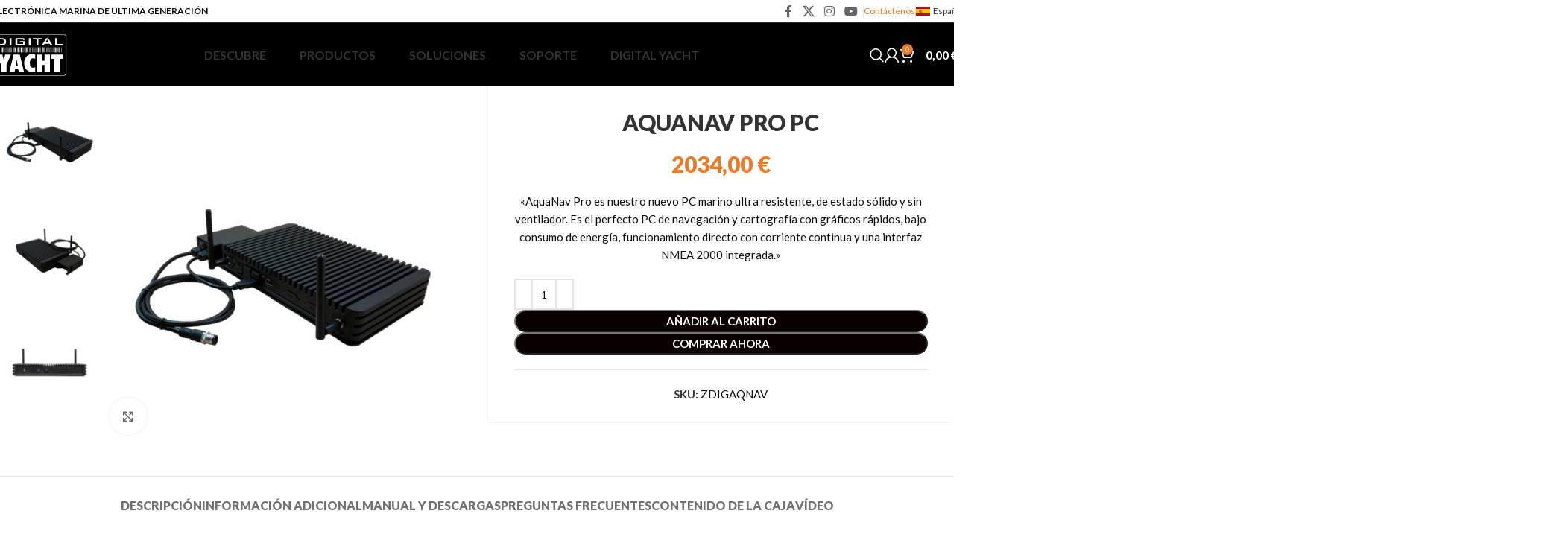

--- FILE ---
content_type: text/html; charset=UTF-8
request_url: https://digitalyacht.es/producto/aquanav-pro-pc/
body_size: 60621
content:
<!DOCTYPE html>
<html lang="es">
<head>
	<meta charset="UTF-8">
	<link rel="profile" href="https://gmpg.org/xfn/11">
	<link rel="pingback" href="https://digitalyacht.es/xmlrpc.php">

	<meta name='robots' content='index, follow, max-image-preview:large, max-snippet:-1, max-video-preview:-1' />
	<style>img:is([sizes="auto" i], [sizes^="auto," i]) { contain-intrinsic-size: 3000px 1500px }</style>
	
	<!-- This site is optimized with the Yoast SEO plugin v24.0 - https://yoast.com/wordpress/plugins/seo/ -->
	<title>AquaNav Pro PC - PC Marino - Digital Yacht España</title>
	<meta name="description" content="AquaNav Pro es nuestro nuevo PC marino SSD. Un PC marinizado de navegación y cartografía con gráficos rápidos, bajo consumo e interfaz NMEA 2000." />
	<link rel="canonical" href="https://digitalyacht.es/producto/aquanav-pro-pc/" />
	<meta property="og:locale" content="es_ES" />
	<meta property="og:type" content="article" />
	<meta property="og:title" content="AquaNav Pro PC - PC Marino - Digital Yacht España" />
	<meta property="og:description" content="AquaNav Pro es nuestro nuevo PC marino SSD. Un PC marinizado de navegación y cartografía con gráficos rápidos, bajo consumo e interfaz NMEA 2000." />
	<meta property="og:url" content="https://digitalyacht.es/producto/aquanav-pro-pc/" />
	<meta property="og:site_name" content="Digital Yacht España" />
	<meta property="article:modified_time" content="2025-04-04T15:06:46+00:00" />
	<meta property="og:image" content="https://digitalyachtes.b-cdn.net/wp-content/uploads/2022/07/Aqua-NAV-3.jpg" />
	<meta property="og:image:width" content="1000" />
	<meta property="og:image:height" content="1000" />
	<meta property="og:image:type" content="image/jpeg" />
	<meta name="twitter:card" content="summary_large_image" />
	<meta name="twitter:label1" content="Tiempo de lectura" />
	<meta name="twitter:data1" content="3 minutos" />
	<script type="application/ld+json" class="yoast-schema-graph">{"@context":"https://schema.org","@graph":[{"@type":"WebPage","@id":"https://digitalyacht.es/producto/aquanav-pro-pc/","url":"https://digitalyacht.es/producto/aquanav-pro-pc/","name":"AquaNav Pro PC - PC Marino - Digital Yacht España","isPartOf":{"@id":"https://digitalyacht.es/#website"},"primaryImageOfPage":{"@id":"https://digitalyacht.es/producto/aquanav-pro-pc/#primaryimage"},"image":{"@id":"https://digitalyacht.es/producto/aquanav-pro-pc/#primaryimage"},"thumbnailUrl":"https://digitalyachtes.b-cdn.net/wp-content/uploads/2022/07/Aqua-NAV-3.jpg","datePublished":"2022-07-07T07:19:23+00:00","dateModified":"2025-04-04T15:06:46+00:00","description":"AquaNav Pro es nuestro nuevo PC marino SSD. Un PC marinizado de navegación y cartografía con gráficos rápidos, bajo consumo e interfaz NMEA 2000.","breadcrumb":{"@id":"https://digitalyacht.es/producto/aquanav-pro-pc/#breadcrumb"},"inLanguage":"es","potentialAction":[{"@type":"ReadAction","target":["https://digitalyacht.es/producto/aquanav-pro-pc/"]}]},{"@type":"ImageObject","inLanguage":"es","@id":"https://digitalyacht.es/producto/aquanav-pro-pc/#primaryimage","url":"https://digitalyachtes.b-cdn.net/wp-content/uploads/2022/07/Aqua-NAV-3.jpg","contentUrl":"https://digitalyachtes.b-cdn.net/wp-content/uploads/2022/07/Aqua-NAV-3.jpg","width":1000,"height":1000,"caption":"pc marino AquaNav Pro PC"},{"@type":"BreadcrumbList","@id":"https://digitalyacht.es/producto/aquanav-pro-pc/#breadcrumb","itemListElement":[{"@type":"ListItem","position":1,"name":"Home","item":"https://digitalyacht.es/"},{"@type":"ListItem","position":2,"name":"Productos","item":"https://digitalyacht.es/shop/"},{"@type":"ListItem","position":3,"name":"AquaNav Pro PC"}]},{"@type":"WebSite","@id":"https://digitalyacht.es/#website","url":"https://digitalyacht.es/","name":"Digital Yacht España","description":"La última generación en equipos para la navegación","publisher":{"@id":"https://digitalyacht.es/#organization"},"potentialAction":[{"@type":"SearchAction","target":{"@type":"EntryPoint","urlTemplate":"https://digitalyacht.es/?s={search_term_string}"},"query-input":{"@type":"PropertyValueSpecification","valueRequired":true,"valueName":"search_term_string"}}],"inLanguage":"es"},{"@type":"Organization","@id":"https://digitalyacht.es/#organization","name":"Digital Yacht España","url":"https://digitalyacht.es/","logo":{"@type":"ImageObject","inLanguage":"es","@id":"https://digitalyacht.es/#/schema/logo/image/","url":"https://digitalyachtes.b-cdn.net/wp-content/uploads/2022/10/lOGO-dIGITAL-Yacht-smaller.png","contentUrl":"https://digitalyachtes.b-cdn.net/wp-content/uploads/2022/10/lOGO-dIGITAL-Yacht-smaller.png","width":1721,"height":956,"caption":"Digital Yacht España"},"image":{"@id":"https://digitalyacht.es/#/schema/logo/image/"}}]}</script>
	<!-- / Yoast SEO plugin. -->


<link rel='dns-prefetch' href='//fonts.googleapis.com' />
<link rel="alternate" type="application/rss+xml" title="Digital Yacht España &raquo; Feed" href="https://digitalyacht.es/feed/" />
<link rel="alternate" type="application/rss+xml" title="Digital Yacht España &raquo; Feed de los comentarios" href="https://digitalyacht.es/comments/feed/" />
<link rel='stylesheet' id='sdm-styles-css' href='https://digitalyacht.es/wp-content/plugins/simple-download-monitor/css/sdm_wp_styles.css?ver=6.7.1' type='text/css' media='all' />
<link rel='stylesheet' id='woodmart-style-css' href='https://digitalyachtes.b-cdn.net/wp-content/themes/woodmart/css/parts/base.min.css?ver=8.0.1' type='text/css' media='all' />
<link rel='stylesheet' id='wd-widget-price-filter-css' href='https://digitalyachtes.b-cdn.net/wp-content/themes/woodmart/css/parts/woo-widget-price-filter.min.css?ver=8.0.1' type='text/css' media='all' />
<style id='safe-svg-svg-icon-style-inline-css' type='text/css'>
.safe-svg-cover{text-align:center}.safe-svg-cover .safe-svg-inside{display:inline-block;max-width:100%}.safe-svg-cover svg{height:100%;max-height:100%;max-width:100%;width:100%}

</style>
<link rel='stylesheet' id='nbcpf-intlTelInput-style-css' href='https://digitalyacht.es/wp-content/plugins/country-phone-field-contact-form-7/assets/css/intlTelInput.min.css?ver=6.7.1' type='text/css' media='all' />
<link rel='stylesheet' id='nbcpf-countryFlag-style-css' href='https://digitalyacht.es/wp-content/plugins/country-phone-field-contact-form-7/assets/css/countrySelect.min.css?ver=6.7.1' type='text/css' media='all' />
<style id='woocommerce-inline-inline-css' type='text/css'>
.woocommerce form .form-row .required { visibility: visible; }
</style>
<link rel='stylesheet' id='brands-styles-css' href='https://digitalyacht.es/wp-content/plugins/woocommerce/assets/css/brands.css?ver=9.9.6' type='text/css' media='all' />
<link rel='stylesheet' id='js_composer_front-css' href='https://digitalyacht.es/wp-content/plugins/js_composer/assets/css/js_composer.min.css?ver=8.0.1' type='text/css' media='all' />
<link rel='stylesheet' id='wd-helpers-wpb-elem-css' href='https://digitalyachtes.b-cdn.net/wp-content/themes/woodmart/css/parts/helpers-wpb-elem.min.css?ver=8.0.1' type='text/css' media='all' />
<link rel='stylesheet' id='wd-wpcf7-css' href='https://digitalyachtes.b-cdn.net/wp-content/themes/woodmart/css/parts/int-wpcf7.min.css?ver=8.0.1' type='text/css' media='all' />
<link rel='stylesheet' id='wd-revolution-slider-css' href='https://digitalyachtes.b-cdn.net/wp-content/themes/woodmart/css/parts/int-rev-slider.min.css?ver=8.0.1' type='text/css' media='all' />
<link rel='stylesheet' id='wd-woo-stripe-css' href='https://digitalyachtes.b-cdn.net/wp-content/themes/woodmart/css/parts/int-woo-stripe.min.css?ver=8.0.1' type='text/css' media='all' />
<link rel='stylesheet' id='wd-woo-paypal-payments-css' href='https://digitalyachtes.b-cdn.net/wp-content/themes/woodmart/css/parts/int-woo-paypal-payments.min.css?ver=8.0.1' type='text/css' media='all' />
<link rel='stylesheet' id='wd-wpbakery-base-css' href='https://digitalyachtes.b-cdn.net/wp-content/themes/woodmart/css/parts/int-wpb-base.min.css?ver=8.0.1' type='text/css' media='all' />
<link rel='stylesheet' id='wd-wpbakery-base-deprecated-css' href='https://digitalyachtes.b-cdn.net/wp-content/themes/woodmart/css/parts/int-wpb-base-deprecated.min.css?ver=8.0.1' type='text/css' media='all' />
<link rel='stylesheet' id='wd-woocommerce-base-css' href='https://digitalyachtes.b-cdn.net/wp-content/themes/woodmart/css/parts/woocommerce-base.min.css?ver=8.0.1' type='text/css' media='all' />
<link rel='stylesheet' id='wd-mod-star-rating-css' href='https://digitalyachtes.b-cdn.net/wp-content/themes/woodmart/css/parts/mod-star-rating.min.css?ver=8.0.1' type='text/css' media='all' />
<link rel='stylesheet' id='wd-woo-el-track-order-css' href='https://digitalyachtes.b-cdn.net/wp-content/themes/woodmart/css/parts/woo-el-track-order.min.css?ver=8.0.1' type='text/css' media='all' />
<link rel='stylesheet' id='wd-woocommerce-block-notices-css' href='https://digitalyachtes.b-cdn.net/wp-content/themes/woodmart/css/parts/woo-mod-block-notices.min.css?ver=8.0.1' type='text/css' media='all' />
<link rel='stylesheet' id='wd-woo-mod-quantity-css' href='https://digitalyachtes.b-cdn.net/wp-content/themes/woodmart/css/parts/woo-mod-quantity.min.css?ver=8.0.1' type='text/css' media='all' />
<link rel='stylesheet' id='wd-woo-single-prod-el-base-css' href='https://digitalyachtes.b-cdn.net/wp-content/themes/woodmart/css/parts/woo-single-prod-el-base.min.css?ver=8.0.1' type='text/css' media='all' />
<link rel='stylesheet' id='wd-woo-mod-stock-status-css' href='https://digitalyachtes.b-cdn.net/wp-content/themes/woodmart/css/parts/woo-mod-stock-status.min.css?ver=8.0.1' type='text/css' media='all' />
<link rel='stylesheet' id='wd-woo-mod-shop-attributes-css' href='https://digitalyachtes.b-cdn.net/wp-content/themes/woodmart/css/parts/woo-mod-shop-attributes.min.css?ver=8.0.1' type='text/css' media='all' />
<link rel='stylesheet' id='wd-header-base-css' href='https://digitalyachtes.b-cdn.net/wp-content/themes/woodmart/css/parts/header-base.min.css?ver=8.0.1' type='text/css' media='all' />
<link rel='stylesheet' id='wd-mod-tools-css' href='https://digitalyachtes.b-cdn.net/wp-content/themes/woodmart/css/parts/mod-tools.min.css?ver=8.0.1' type='text/css' media='all' />
<link rel='stylesheet' id='wd-header-elements-base-css' href='https://digitalyachtes.b-cdn.net/wp-content/themes/woodmart/css/parts/header-el-base.min.css?ver=8.0.1' type='text/css' media='all' />
<link rel='stylesheet' id='wd-social-icons-css' href='https://digitalyachtes.b-cdn.net/wp-content/themes/woodmart/css/parts/el-social-icons.min.css?ver=8.0.1' type='text/css' media='all' />
<link rel='stylesheet' id='wd-section-title-css' href='https://digitalyachtes.b-cdn.net/wp-content/themes/woodmart/css/parts/el-section-title.min.css?ver=8.0.1' type='text/css' media='all' />
<link rel='stylesheet' id='wd-mod-highlighted-text-css' href='https://digitalyachtes.b-cdn.net/wp-content/themes/woodmart/css/parts/mod-highlighted-text.min.css?ver=8.0.1' type='text/css' media='all' />
<link rel='stylesheet' id='wd-mod-nav-menu-label-css' href='https://digitalyachtes.b-cdn.net/wp-content/themes/woodmart/css/parts/mod-nav-menu-label.min.css?ver=8.0.1' type='text/css' media='all' />
<link rel='stylesheet' id='wd-header-search-css' href='https://digitalyachtes.b-cdn.net/wp-content/themes/woodmart/css/parts/header-el-search.min.css?ver=8.0.1' type='text/css' media='all' />
<link rel='stylesheet' id='wd-header-my-account-dropdown-css' href='https://digitalyachtes.b-cdn.net/wp-content/themes/woodmart/css/parts/header-el-my-account-dropdown.min.css?ver=8.0.1' type='text/css' media='all' />
<link rel='stylesheet' id='wd-woo-mod-login-form-css' href='https://digitalyachtes.b-cdn.net/wp-content/themes/woodmart/css/parts/woo-mod-login-form.min.css?ver=8.0.1' type='text/css' media='all' />
<link rel='stylesheet' id='wd-header-my-account-css' href='https://digitalyachtes.b-cdn.net/wp-content/themes/woodmart/css/parts/header-el-my-account.min.css?ver=8.0.1' type='text/css' media='all' />
<link rel='stylesheet' id='wd-header-cart-css' href='https://digitalyachtes.b-cdn.net/wp-content/themes/woodmart/css/parts/header-el-cart.min.css?ver=8.0.1' type='text/css' media='all' />
<link rel='stylesheet' id='wd-widget-shopping-cart-css' href='https://digitalyachtes.b-cdn.net/wp-content/themes/woodmart/css/parts/woo-widget-shopping-cart.min.css?ver=8.0.1' type='text/css' media='all' />
<link rel='stylesheet' id='wd-widget-product-list-css' href='https://digitalyachtes.b-cdn.net/wp-content/themes/woodmart/css/parts/woo-widget-product-list.min.css?ver=8.0.1' type='text/css' media='all' />
<link rel='stylesheet' id='wd-header-mobile-nav-dropdown-css' href='https://digitalyachtes.b-cdn.net/wp-content/themes/woodmart/css/parts/header-el-mobile-nav-dropdown.min.css?ver=8.0.1' type='text/css' media='all' />
<link rel='stylesheet' id='wd-header-cart-side-css' href='https://digitalyachtes.b-cdn.net/wp-content/themes/woodmart/css/parts/header-el-cart-side.min.css?ver=8.0.1' type='text/css' media='all' />
<link rel='stylesheet' id='wd-page-title-css' href='https://digitalyachtes.b-cdn.net/wp-content/themes/woodmart/css/parts/page-title.min.css?ver=8.0.1' type='text/css' media='all' />
<link rel='stylesheet' id='wd-woo-single-prod-design-centered-css' href='https://digitalyachtes.b-cdn.net/wp-content/themes/woodmart/css/parts/woo-single-prod-design-centered.min.css?ver=8.0.1' type='text/css' media='all' />
<link rel='stylesheet' id='wd-woo-single-prod-predefined-css' href='https://digitalyachtes.b-cdn.net/wp-content/themes/woodmart/css/parts/woo-single-prod-predefined.min.css?ver=8.0.1' type='text/css' media='all' />
<link rel='stylesheet' id='wd-woo-single-prod-and-quick-view-predefined-css' href='https://digitalyachtes.b-cdn.net/wp-content/themes/woodmart/css/parts/woo-single-prod-and-quick-view-predefined.min.css?ver=8.0.1' type='text/css' media='all' />
<link rel='stylesheet' id='wd-woo-single-prod-el-tabs-predefined-css' href='https://digitalyachtes.b-cdn.net/wp-content/themes/woodmart/css/parts/woo-single-prod-el-tabs-predefined.min.css?ver=8.0.1' type='text/css' media='all' />
<link rel='stylesheet' id='wd-woo-single-prod-opt-base-css' href='https://digitalyachtes.b-cdn.net/wp-content/themes/woodmart/css/parts/woo-single-prod-opt-base.min.css?ver=8.0.1' type='text/css' media='all' />
<link rel='stylesheet' id='wd-photoswipe-css' href='https://digitalyachtes.b-cdn.net/wp-content/themes/woodmart/css/parts/lib-photoswipe.min.css?ver=8.0.1' type='text/css' media='all' />
<link rel='stylesheet' id='wd-woo-single-prod-el-gallery-css' href='https://digitalyachtes.b-cdn.net/wp-content/themes/woodmart/css/parts/woo-single-prod-el-gallery.min.css?ver=8.0.1' type='text/css' media='all' />
<link rel='stylesheet' id='wd-woo-single-prod-el-gallery-opt-thumb-left-desktop-css' href='https://digitalyachtes.b-cdn.net/wp-content/themes/woodmart/css/parts/woo-single-prod-el-gallery-opt-thumb-left-desktop.min.css?ver=8.0.1' type='text/css' media='all' />
<link rel='stylesheet' id='wd-swiper-css' href='https://digitalyachtes.b-cdn.net/wp-content/themes/woodmart/css/parts/lib-swiper.min.css?ver=8.0.1' type='text/css' media='all' />
<link rel='stylesheet' id='wd-swiper-arrows-css' href='https://digitalyachtes.b-cdn.net/wp-content/themes/woodmart/css/parts/lib-swiper-arrows.min.css?ver=8.0.1' type='text/css' media='all' />
<link rel='stylesheet' id='wd-tabs-css' href='https://digitalyachtes.b-cdn.net/wp-content/themes/woodmart/css/parts/el-tabs.min.css?ver=8.0.1' type='text/css' media='all' />
<link rel='stylesheet' id='wd-woo-single-prod-el-tabs-opt-layout-tabs-css' href='https://digitalyachtes.b-cdn.net/wp-content/themes/woodmart/css/parts/woo-single-prod-el-tabs-opt-layout-tabs.min.css?ver=8.0.1' type='text/css' media='all' />
<link rel='stylesheet' id='wd-accordion-css' href='https://digitalyachtes.b-cdn.net/wp-content/themes/woodmart/css/parts/el-accordion.min.css?ver=8.0.1' type='text/css' media='all' />
<link rel='stylesheet' id='wd-accordion-elem-wpb-css' href='https://digitalyachtes.b-cdn.net/wp-content/themes/woodmart/css/parts/el-accordion-wpb-elem.min.css?ver=8.0.1' type='text/css' media='all' />
<link rel='stylesheet' id='wd-product-loop-css' href='https://digitalyachtes.b-cdn.net/wp-content/themes/woodmart/css/parts/woo-product-loop.min.css?ver=8.0.1' type='text/css' media='all' />
<link rel='stylesheet' id='wd-product-loop-base-css' href='https://digitalyachtes.b-cdn.net/wp-content/themes/woodmart/css/parts/woo-product-loop-base.min.css?ver=8.0.1' type='text/css' media='all' />
<link rel='stylesheet' id='wd-woo-mod-add-btn-replace-css' href='https://digitalyachtes.b-cdn.net/wp-content/themes/woodmart/css/parts/woo-mod-add-btn-replace.min.css?ver=8.0.1' type='text/css' media='all' />
<link rel='stylesheet' id='wd-mod-more-description-css' href='https://digitalyachtes.b-cdn.net/wp-content/themes/woodmart/css/parts/mod-more-description.min.css?ver=8.0.1' type='text/css' media='all' />
<link rel='stylesheet' id='wd-bordered-product-css' href='https://digitalyachtes.b-cdn.net/wp-content/themes/woodmart/css/parts/woo-opt-bordered-product.min.css?ver=8.0.1' type='text/css' media='all' />
<link rel='stylesheet' id='wd-woo-opt-title-limit-css' href='https://digitalyachtes.b-cdn.net/wp-content/themes/woodmart/css/parts/woo-opt-title-limit.min.css?ver=8.0.1' type='text/css' media='all' />
<link rel='stylesheet' id='wd-mfp-popup-css' href='https://digitalyachtes.b-cdn.net/wp-content/themes/woodmart/css/parts/lib-magnific-popup.min.css?ver=8.0.1' type='text/css' media='all' />
<link rel='stylesheet' id='wd-swiper-pagin-css' href='https://digitalyachtes.b-cdn.net/wp-content/themes/woodmart/css/parts/lib-swiper-pagin.min.css?ver=8.0.1' type='text/css' media='all' />
<link rel='stylesheet' id='wd-footer-base-css' href='https://digitalyachtes.b-cdn.net/wp-content/themes/woodmart/css/parts/footer-base.min.css?ver=8.0.1' type='text/css' media='all' />
<link rel='stylesheet' id='wd-responsive-text-css' href='https://digitalyachtes.b-cdn.net/wp-content/themes/woodmart/css/parts/el-responsive-text.min.css?ver=8.0.1' type='text/css' media='all' />
<link rel='stylesheet' id='wd-scroll-top-css' href='https://digitalyachtes.b-cdn.net/wp-content/themes/woodmart/css/parts/opt-scrolltotop.min.css?ver=8.0.1' type='text/css' media='all' />
<link rel='stylesheet' id='wd-wd-search-results-css' href='https://digitalyachtes.b-cdn.net/wp-content/themes/woodmart/css/parts/wd-search-results.min.css?ver=8.0.1' type='text/css' media='all' />
<link rel='stylesheet' id='wd-wd-search-form-css' href='https://digitalyachtes.b-cdn.net/wp-content/themes/woodmart/css/parts/wd-search-form.min.css?ver=8.0.1' type='text/css' media='all' />
<link rel='stylesheet' id='wd-sticky-add-to-cart-css' href='https://digitalyachtes.b-cdn.net/wp-content/themes/woodmart/css/parts/woo-opt-sticky-add-to-cart.min.css?ver=8.0.1' type='text/css' media='all' />
<link rel='stylesheet' id='wd-header-search-fullscreen-css' href='https://digitalyachtes.b-cdn.net/wp-content/themes/woodmart/css/parts/header-el-search-fullscreen-general.min.css?ver=8.0.1' type='text/css' media='all' />
<link rel='stylesheet' id='wd-header-search-fullscreen-1-css' href='https://digitalyachtes.b-cdn.net/wp-content/themes/woodmart/css/parts/header-el-search-fullscreen-1.min.css?ver=8.0.1' type='text/css' media='all' />
<link rel='stylesheet' id='xts-style-header_464829-css' href='https://digitalyachtes.b-cdn.net/wp-content/uploads/2025/12/xts-header_464829-1767168188.css?ver=8.0.1' type='text/css' media='all' />
<link rel='stylesheet' id='xts-style-theme_settings_default-css' href='https://digitalyachtes.b-cdn.net/wp-content/uploads/2026/01/xts-theme_settings_default-1767610227.css?ver=8.0.1' type='text/css' media='all' />
<link rel='stylesheet' id='xts-google-fonts-css' href='https://fonts.googleapis.com/css?family=Lato%3A400%2C700%2C900%2C100&#038;display=swap&#038;ver=8.0.1' type='text/css' media='all' />
<script type="text/javascript" src="https://digitalyachtes.b-cdn.net/wp-includes/js/jquery/jquery.min.js?ver=3.7.1" id="jquery-core-js"></script>
<script type="text/javascript" src="https://digitalyachtes.b-cdn.net/wp-includes/js/jquery/jquery-migrate.min.js?ver=3.4.1" id="jquery-migrate-js"></script>
<script type="text/javascript" id="sdm-scripts-js-extra">
/* <![CDATA[ */
var sdm_ajax_script = {"ajaxurl":"https:\/\/digitalyacht.es\/wp-admin\/admin-ajax.php"};
/* ]]> */
</script>
<script type="text/javascript" src="https://digitalyacht.es/wp-content/plugins/simple-download-monitor/js/sdm_wp_scripts.js?ver=6.7.1" id="sdm-scripts-js"></script>
<script type="text/javascript" src="https://digitalyacht.es/wp-content/plugins/woocommerce/assets/js/jquery-blockui/jquery.blockUI.min.js?ver=2.7.0-wc.9.9.6" id="jquery-blockui-js" data-wp-strategy="defer"></script>
<script type="text/javascript" id="wc-add-to-cart-js-extra">
/* <![CDATA[ */
var wc_add_to_cart_params = {"ajax_url":"\/wp-admin\/admin-ajax.php","wc_ajax_url":"\/?wc-ajax=%%endpoint%%","i18n_view_cart":"Ver carrito","cart_url":"https:\/\/digitalyacht.es\/compras\/","is_cart":"","cart_redirect_after_add":"no"};
/* ]]> */
</script>
<script type="text/javascript" src="https://digitalyacht.es/wp-content/plugins/woocommerce/assets/js/frontend/add-to-cart.min.js?ver=9.9.6" id="wc-add-to-cart-js" data-wp-strategy="defer"></script>
<script type="text/javascript" id="wc-single-product-js-extra">
/* <![CDATA[ */
var wc_single_product_params = {"i18n_required_rating_text":"Por favor elige una puntuaci\u00f3n","i18n_rating_options":["1 de 5 estrellas","2 de 5 estrellas","3 de 5 estrellas","4 de 5 estrellas","5 de 5 estrellas"],"i18n_product_gallery_trigger_text":"Ver galer\u00eda de im\u00e1genes a pantalla completa","review_rating_required":"yes","flexslider":{"rtl":false,"animation":"slide","smoothHeight":true,"directionNav":false,"controlNav":"thumbnails","slideshow":false,"animationSpeed":500,"animationLoop":false,"allowOneSlide":false},"zoom_enabled":"","zoom_options":[],"photoswipe_enabled":"","photoswipe_options":{"shareEl":false,"closeOnScroll":false,"history":false,"hideAnimationDuration":0,"showAnimationDuration":0},"flexslider_enabled":""};
/* ]]> */
</script>
<script type="text/javascript" src="https://digitalyacht.es/wp-content/plugins/woocommerce/assets/js/frontend/single-product.min.js?ver=9.9.6" id="wc-single-product-js" defer="defer" data-wp-strategy="defer"></script>
<script type="text/javascript" src="https://digitalyacht.es/wp-content/plugins/woocommerce/assets/js/js-cookie/js.cookie.min.js?ver=2.1.4-wc.9.9.6" id="js-cookie-js" defer="defer" data-wp-strategy="defer"></script>
<script type="text/javascript" id="woocommerce-js-extra">
/* <![CDATA[ */
var woocommerce_params = {"ajax_url":"\/wp-admin\/admin-ajax.php","wc_ajax_url":"\/?wc-ajax=%%endpoint%%","i18n_password_show":"Mostrar contrase\u00f1a","i18n_password_hide":"Ocultar contrase\u00f1a"};
/* ]]> */
</script>
<script type="text/javascript" src="https://digitalyacht.es/wp-content/plugins/woocommerce/assets/js/frontend/woocommerce.min.js?ver=9.9.6" id="woocommerce-js" defer="defer" data-wp-strategy="defer"></script>
<script type="text/javascript" src="https://digitalyacht.es/wp-content/plugins/js_composer/assets/js/vendors/woocommerce-add-to-cart.js?ver=8.0.1" id="vc_woocommerce-add-to-cart-js-js"></script>
<script type="text/javascript" src="https://digitalyachtes.b-cdn.net/wp-content/themes/woodmart/js/libs/device.min.js?ver=8.0.1" id="wd-device-library-js"></script>
<script type="text/javascript" src="https://digitalyachtes.b-cdn.net/wp-content/themes/woodmart/js/scripts/global/scrollBar.min.js?ver=8.0.1" id="wd-scrollbar-js"></script>
<script></script><link rel="https://api.w.org/" href="https://digitalyacht.es/wp-json/" /><link rel="alternate" title="JSON" type="application/json" href="https://digitalyacht.es/wp-json/wp/v2/product/316" /><meta name="generator" content="WordPress 6.7.1" />
<meta name="generator" content="WooCommerce 9.9.6" />
<link rel='shortlink' href='https://digitalyacht.es/?p=316' />
<link rel="alternate" title="oEmbed (JSON)" type="application/json+oembed" href="https://digitalyacht.es/wp-json/oembed/1.0/embed?url=https%3A%2F%2Fdigitalyacht.es%2Fproducto%2Faquanav-pro-pc%2F" />
<link rel="alternate" title="oEmbed (XML)" type="text/xml+oembed" href="https://digitalyacht.es/wp-json/oembed/1.0/embed?url=https%3A%2F%2Fdigitalyacht.es%2Fproducto%2Faquanav-pro-pc%2F&#038;format=xml" />
		<script>
			document.documentElement.className = document.documentElement.className.replace('no-js', 'js');
		</script>
				<style>
			.no-js img.lazyload {
				display: none;
			}

			figure.wp-block-image img.lazyloading {
				min-width: 150px;
			}

						.lazyload, .lazyloading {
				opacity: 0;
			}

			.lazyloaded {
				opacity: 1;
				transition: opacity 400ms;
				transition-delay: 0ms;
			}

					</style>
							<meta name="viewport" content="width=device-width, initial-scale=1.0, maximum-scale=1.0, user-scalable=no">
										<noscript><style>.woocommerce-product-gallery{ opacity: 1 !important; }</style></noscript>
	<meta name="generator" content="Powered by WPBakery Page Builder - drag and drop page builder for WordPress."/>
<meta name="generator" content="Powered by Slider Revolution 6.7.23 - responsive, Mobile-Friendly Slider Plugin for WordPress with comfortable drag and drop interface." />
<link rel="icon" href="https://digitalyachtes.b-cdn.net/wp-content/uploads/2022/10/cropped-favicon_digitalyacht_ltd-32x32.png" sizes="32x32" />
<link rel="icon" href="https://digitalyachtes.b-cdn.net/wp-content/uploads/2022/10/cropped-favicon_digitalyacht_ltd-192x192.png" sizes="192x192" />
<link rel="apple-touch-icon" href="https://digitalyachtes.b-cdn.net/wp-content/uploads/2022/10/cropped-favicon_digitalyacht_ltd-180x180.png" />
<meta name="msapplication-TileImage" content="https://digitalyachtes.b-cdn.net/wp-content/uploads/2022/10/cropped-favicon_digitalyacht_ltd-270x270.png" />
<script>function setREVStartSize(e){
			//window.requestAnimationFrame(function() {
				window.RSIW = window.RSIW===undefined ? window.innerWidth : window.RSIW;
				window.RSIH = window.RSIH===undefined ? window.innerHeight : window.RSIH;
				try {
					var pw = document.getElementById(e.c).parentNode.offsetWidth,
						newh;
					pw = pw===0 || isNaN(pw) || (e.l=="fullwidth" || e.layout=="fullwidth") ? window.RSIW : pw;
					e.tabw = e.tabw===undefined ? 0 : parseInt(e.tabw);
					e.thumbw = e.thumbw===undefined ? 0 : parseInt(e.thumbw);
					e.tabh = e.tabh===undefined ? 0 : parseInt(e.tabh);
					e.thumbh = e.thumbh===undefined ? 0 : parseInt(e.thumbh);
					e.tabhide = e.tabhide===undefined ? 0 : parseInt(e.tabhide);
					e.thumbhide = e.thumbhide===undefined ? 0 : parseInt(e.thumbhide);
					e.mh = e.mh===undefined || e.mh=="" || e.mh==="auto" ? 0 : parseInt(e.mh,0);
					if(e.layout==="fullscreen" || e.l==="fullscreen")
						newh = Math.max(e.mh,window.RSIH);
					else{
						e.gw = Array.isArray(e.gw) ? e.gw : [e.gw];
						for (var i in e.rl) if (e.gw[i]===undefined || e.gw[i]===0) e.gw[i] = e.gw[i-1];
						e.gh = e.el===undefined || e.el==="" || (Array.isArray(e.el) && e.el.length==0)? e.gh : e.el;
						e.gh = Array.isArray(e.gh) ? e.gh : [e.gh];
						for (var i in e.rl) if (e.gh[i]===undefined || e.gh[i]===0) e.gh[i] = e.gh[i-1];
											
						var nl = new Array(e.rl.length),
							ix = 0,
							sl;
						e.tabw = e.tabhide>=pw ? 0 : e.tabw;
						e.thumbw = e.thumbhide>=pw ? 0 : e.thumbw;
						e.tabh = e.tabhide>=pw ? 0 : e.tabh;
						e.thumbh = e.thumbhide>=pw ? 0 : e.thumbh;
						for (var i in e.rl) nl[i] = e.rl[i]<window.RSIW ? 0 : e.rl[i];
						sl = nl[0];
						for (var i in nl) if (sl>nl[i] && nl[i]>0) { sl = nl[i]; ix=i;}
						var m = pw>(e.gw[ix]+e.tabw+e.thumbw) ? 1 : (pw-(e.tabw+e.thumbw)) / (e.gw[ix]);
						newh =  (e.gh[ix] * m) + (e.tabh + e.thumbh);
					}
					var el = document.getElementById(e.c);
					if (el!==null && el) el.style.height = newh+"px";
					el = document.getElementById(e.c+"_wrapper");
					if (el!==null && el) {
						el.style.height = newh+"px";
						el.style.display = "block";
					}
				} catch(e){
					console.log("Failure at Presize of Slider:" + e)
				}
			//});
		  };</script>
<style>
		
		</style><style type="text/css" data-type="vc_shortcodes-default-css">.vc_do_custom_heading{margin-bottom:0.625rem;margin-top:0;}</style><style type="text/css" data-type="vc_shortcodes-custom-css">.vc_custom_1688023294010{margin-right: 5% !important;margin-left: 5% !important;}.vc_custom_1688464960689{border-bottom-width: 1px !important;padding-bottom: 1% !important;border-bottom-color: #ec7927 !important;border-bottom-style: solid !important;}.vc_custom_1687964813235{border-bottom-width: 1px !important;padding-bottom: 1% !important;border-bottom-color: #ec7927 !important;border-bottom-style: solid !important;}.vc_custom_1688734940212{border-bottom-width: 1px !important;padding-bottom: 1% !important;border-bottom-color: #ec7927 !important;border-bottom-style: solid !important;}</style><noscript><style> .wpb_animate_when_almost_visible { opacity: 1; }</style></noscript>	<!-- Google tag (gtag.js) -->
	<script async src="https://www.googletagmanager.com/gtag/js?id=G-88EQK90FDD"></script>
	<script>
	  window.dataLayer = window.dataLayer || [];
	  function gtag(){dataLayer.push(arguments);}
	  gtag('js', new Date());

	  gtag('config', 'G-88EQK90FDD');
	</script>
</head>

<body class="product-template-default single single-product postid-316 theme-woodmart woocommerce woocommerce-page woocommerce-no-js wrapper-custom  categories-accordion-on woodmart-ajax-shop-on wd-sticky-btn-on wpb-js-composer js-comp-ver-8.0.1 vc_responsive">
			<script type="text/javascript" id="wd-flicker-fix">// Flicker fix.</script>	
	
	<div class="wd-page-wrapper website-wrapper">
									<header class="whb-header whb-header_464829 whb-sticky-shadow whb-scroll-stick whb-sticky-real">
					<div class="whb-main-header">
	
<div class="whb-row whb-top-bar whb-not-sticky-row whb-with-bg whb-border-fullwidth whb-color-dark whb-hidden-mobile whb-flex-flex-middle">
	<div class="container">
		<div class="whb-flex-row whb-top-bar-inner">
			<div class="whb-column whb-col-left whb-visible-lg">
	
<div class="wd-header-text reset-last-child "><strong>ELECTRÓNICA MARINA DE ULTIMA GENERACIÓN</strong></div>
</div>
<div class="whb-column whb-col-center whb-visible-lg whb-empty-column">
	</div>
<div class="whb-column whb-col-right whb-visible-lg">
				<div id="" class=" wd-social-icons  wd-style-default social-follow wd-shape-square  whb-43k0qayz7gg36f2jmmhk color-scheme-dark text-center">
				
				
									<a rel="noopener noreferrer nofollow" href="https://www.facebook.com/digitalyachtES" target="_blank" class=" wd-social-icon social-facebook" aria-label="Enlace social Facebook">
						<span class="wd-icon"></span>
											</a>
				
									<a rel="noopener noreferrer nofollow" href="https://x.com/digitalyate" target="_blank" class=" wd-social-icon social-twitter" aria-label="X social link">
						<span class="wd-icon"></span>
											</a>
				
				
									<a rel="noopener noreferrer nofollow" href="https://www.instagram.com/digitalyacht/" target="_blank" class=" wd-social-icon social-instagram" aria-label="Enlace social Instagram">
						<span class="wd-icon"></span>
											</a>
				
									<a rel="noopener noreferrer nofollow" href="https://www.digitalyacht.tv/" target="_blank" class=" wd-social-icon social-youtube" aria-label="Enlace social YouTube">
						<span class="wd-icon"></span>
											</a>
				
				
				
				
				
				
				
				
				
				
				
				
				
				
				
				
				
				
				
				
				
			</div>

		<div class="wd-header-divider whb-divider-default  whb-aik22afewdiur23h71ba"></div>

<div class="wd-header-text reset-last-child "><a href="/contactenos/">Contáctenos</a></div>
<div class="wd-header-divider whb-divider-default  whb-ti7d6lizdzexuomvwy6v"></div>

<div class="wd-header-nav wd-header-secondary-nav text-left" role="navigation" aria-label="Navegación secundaria">
	<ul id="menu-country-list-menu" class="menu wd-nav wd-nav-secondary wd-style-default wd-gap-s"><li id="menu-item-2738" class="country-main-title-top menu-item menu-item-type-custom menu-item-object-custom menu-item-home menu-item-has-children menu-item-2738 item-level-0 menu-simple-dropdown wd-event-hover" ><a href="https://digitalyacht.es" class="woodmart-nav-link"><span class="nav-link-text"><img data-src="https://digitalyachtes.b-cdn.net/wp-content/uploads/2022/07/spain-flag.png" alt="Spain" class="flag-topbar lazyload" src="[data-uri]"><noscript><img src="https://digitalyachtes.b-cdn.net/wp-content/uploads/2022/07/spain-flag.png" alt="Spain" class="flag-topbar"></noscript>España</span></a><div class="color-scheme-dark wd-design-default wd-dropdown-menu wd-dropdown"><div class="container wd-entry-content">
<ul class="wd-sub-menu color-scheme-dark">
	<li id="menu-item-2739" class="menu-item menu-item-type-custom menu-item-object-custom menu-item-2739 item-level-1 wd-event-hover" ><a target="_blank" href="https://digitalyacht.co.uk/" class="woodmart-nav-link"><img data-src="https://digitalyachtes.b-cdn.net/wp-content/uploads/2022/07/united-kingdom_flat.png" alt="United Kingdom" class="flag-topbar lazyload" src="[data-uri]"><noscript><img src="https://digitalyachtes.b-cdn.net/wp-content/uploads/2022/07/united-kingdom_flat.png" alt="United Kingdom" class="flag-topbar"></noscript>Reino Unido</a></li>
	<li id="menu-item-2740" class="menu-item menu-item-type-custom menu-item-object-custom menu-item-2740 item-level-1 wd-event-hover" ><a target="_blank" href="https://digitalyachtamerica.com" class="woodmart-nav-link"><img data-src="https://digitalyachtes.b-cdn.net/wp-content/uploads/2022/07/united-states_flat.png" alt="United States" class="flag-topbar lazyload" src="[data-uri]"><noscript><img src="https://digitalyachtes.b-cdn.net/wp-content/uploads/2022/07/united-states_flat.png" alt="United States" class="flag-topbar"></noscript>Estados Unidos</a></li>
	<li id="menu-item-2741" class="menu-item menu-item-type-custom menu-item-object-custom menu-item-2741 item-level-1 wd-event-hover" ><a target="_blank" href="https://digitalyacht.fr" class="woodmart-nav-link"><img data-src="https://digitalyachtes.b-cdn.net/wp-content/uploads/2022/07/france_flat.png" alt="France" class="flag-topbar lazyload" src="[data-uri]"><noscript><img src="https://digitalyachtes.b-cdn.net/wp-content/uploads/2022/07/france_flat.png" alt="France" class="flag-topbar"></noscript>Francia</a></li>
	<li id="menu-item-2742" class="menu-item menu-item-type-custom menu-item-object-custom menu-item-2742 item-level-1 wd-event-hover" ><a target="_blank" href="https://digitalyacht.ca" class="woodmart-nav-link"><img data-src="https://digitalyachtes.b-cdn.net/wp-content/uploads/2022/07/canada_flag.svg" alt="Canada" class="flag-topbar lazyload" src="[data-uri]"><noscript><img src="https://digitalyachtes.b-cdn.net/wp-content/uploads/2022/07/canada_flag.svg" alt="Canada" class="flag-topbar"></noscript>Canada</a></li>
	<li id="menu-item-2743" class="menu-item menu-item-type-custom menu-item-object-custom menu-item-2743 item-level-1 wd-event-hover" ><a target="_blank" href="https://digitalyacht.com.au" class="woodmart-nav-link"><img data-src="https://digitalyachtes.b-cdn.net/wp-content/uploads/2022/07/australia_flat.png" alt="Australia" class="flag-topbar lazyload" src="[data-uri]"><noscript><img src="https://digitalyachtes.b-cdn.net/wp-content/uploads/2022/07/australia_flat.png" alt="Australia" class="flag-topbar"></noscript>Australia</a></li>
	<li id="menu-item-4716" class="menu-item menu-item-type-custom menu-item-object-custom menu-item-4716 item-level-1 wd-event-hover" ><a target="_blank" href="https://digitalyacht.it/" class="woodmart-nav-link"><img data-src="https://digitalyachtes.b-cdn.net/wp-content/uploads/2023/07/italy_flag.png" alt="Italia" class="flag-topbar lazyload" src="[data-uri]"><noscript><img src="https://digitalyachtes.b-cdn.net/wp-content/uploads/2023/07/italy_flag.png" alt="Italia" class="flag-topbar"></noscript>Italia</a></li>
	<li id="menu-item-2744" class="menu-item menu-item-type-custom menu-item-object-custom menu-item-2744 item-level-1 wd-event-hover" ><a target="_blank" href="https://digitalyacht.de" class="woodmart-nav-link"><img data-src="https://digitalyachtes.b-cdn.net/wp-content/uploads/2022/07/germany_flag.png" alt="Germany" class="flag-topbar lazyload" src="[data-uri]"><noscript><img src="https://digitalyachtes.b-cdn.net/wp-content/uploads/2022/07/germany_flag.png" alt="Germany" class="flag-topbar"></noscript>Alemania</a></li>
	<li id="menu-item-2745" class="menu-item menu-item-type-custom menu-item-object-custom menu-item-2745 item-level-1 wd-event-hover" ><a target="_blank" href="https://digitalyacht.co.za/" class="woodmart-nav-link"><img data-src="https://digitalyachtes.b-cdn.net/wp-content/uploads/2022/07/south_africa_flag.svg" alt="South Africa" class="flag-topbar lazyload" src="[data-uri]"><noscript><img src="https://digitalyachtes.b-cdn.net/wp-content/uploads/2022/07/south_africa_flag.svg" alt="South Africa" class="flag-topbar"></noscript>África del Sur</a></li>
	<li id="menu-item-4356" class="menu-item menu-item-type-custom menu-item-object-custom menu-item-4356 item-level-1 wd-event-hover" ><a target="_blank" href="https://digitalyacht.pt/" class="woodmart-nav-link"><img data-src="https://digitalyachtes.b-cdn.net/wp-content/uploads/2023/03/portugal_flag.svg" alt="Portugal" class="flag-topbar lazyload" src="[data-uri]"><noscript><img src="https://digitalyachtes.b-cdn.net/wp-content/uploads/2023/03/portugal_flag.svg" alt="Portugal" class="flag-topbar"></noscript>Portugal</a></li>
	<li id="menu-item-2746" class="menu-item menu-item-type-custom menu-item-object-custom menu-item-2746 item-level-1 wd-event-hover" ><a target="_blank" href="https://digitalyacht.eu.com" class="woodmart-nav-link"><img data-src="https://digitalyachtes.b-cdn.net/wp-content/uploads/2022/07/european-union-flag.png" alt="Europe" class="flag-topbar lazyload" src="[data-uri]"><noscript><img src="https://digitalyachtes.b-cdn.net/wp-content/uploads/2022/07/european-union-flag.png" alt="Europe" class="flag-topbar"></noscript>Europa</a></li>
	<li id="menu-item-2747" class="menu-item menu-item-type-custom menu-item-object-custom menu-item-2747 item-level-1 wd-event-hover" ><a target="_blank" href="https://digitalyacht.lat" class="woodmart-nav-link"><img data-src="https://digitalyachtes.b-cdn.net/wp-content/uploads/2022/07/lat_flag.svg" alt="South America" class="flag-topbar lazyload" src="[data-uri]"><noscript><img src="https://digitalyachtes.b-cdn.net/wp-content/uploads/2022/07/lat_flag.svg" alt="South America" class="flag-topbar"></noscript>América Latina</a></li>
</ul>
</div>
</div>
</li>
</ul></div>
</div>
<div class="whb-column whb-col-mobile whb-hidden-lg">
	
<div class="wd-header-nav wd-header-secondary-nav text-right" role="navigation" aria-label="Navegación secundaria">
			<span>
			Selecciona menú		</span>
		</div>
</div>
		</div>
	</div>
</div>

<div class="whb-row whb-general-header whb-sticky-row whb-with-bg whb-without-border whb-color-light whb-flex-flex-middle">
	<div class="container">
		<div class="whb-flex-row whb-general-header-inner">
			<div class="whb-column whb-col-left whb-visible-lg">
	<div class="site-logo">
	<a href="https://digitalyacht.es/" class="wd-logo wd-main-logo" rel="home" aria-label="Site logo">
		<img width="250" height="140" data-src="https://digitalyachtes.b-cdn.net/wp-content/uploads/2022/07/logo_digital_yacht_main-white.svg" class="attachment-full size-full lazyload" alt="" style="--smush-placeholder-width: 250px; --smush-placeholder-aspect-ratio: 250/140;max-width:100px;" decoding="async" src="[data-uri]" /><noscript><img width="250" height="140" src="https://digitalyachtes.b-cdn.net/wp-content/uploads/2022/07/logo_digital_yacht_main-white.svg" class="attachment-full size-full" alt="" style="max-width:100px;" decoding="async" /></noscript>	</a>
	</div>
</div>
<div class="whb-column whb-col-center whb-visible-lg">
	<div class="wd-header-nav wd-header-main-nav text-center wd-design-1" role="navigation" aria-label="Navegacion Principal">
	<ul id="menu-main-menu-home" class="menu wd-nav wd-nav-main wd-style-underline wd-gap-s"><li id="menu-item-2305" class="menu-item menu-item-type-custom menu-item-object-custom menu-item-2305 item-level-0 menu-mega-dropdown wd-event-hover menu-item-has-children" ><a class="woodmart-nav-link"><span class="nav-link-text">Descubre</span></a>
<div class="wd-dropdown-menu wd-dropdown wd-design-full-width color-scheme-dark">

<div class="container wd-entry-content">
<style data-type="vc_shortcodes-custom-css">.vc_custom_1649662169913{padding-top: 50px !important;}</style><div class="wpb-content-wrapper"><div class="vc_row wpb_row vc_row-fluid vc_custom_1649662169913 vc_row-o-content-top vc_row-flex wd-rs-6253d8cf67ea4"><div class="wpb_column vc_column_container vc_col-sm-2"><div class="vc_column-inner"><div class="wpb_wrapper">
	<div  class="wpb_single_image wpb_content_element vc_align_center discover_menu_img">
		
		<figure class="wpb_wrapper vc_figure">
			<a href="/sistemas-ais/" target="_self" class="vc_single_image-wrapper   vc_box_border_grey"><img class="vc_single_image-img lazyload" data-src="https://digitalyachtes.b-cdn.net/wp-content/uploads/2022/07/ais_system__dy_orange_icon.svg" width="60" height="60" alt="ais_system__dy_orange_icon" title="ais_system__dy_orange_icon" loading="lazy" src="[data-uri]" style="--smush-placeholder-width: 60px; --smush-placeholder-aspect-ratio: 60/60;" /><noscript><img class="vc_single_image-img " src="https://digitalyachtes.b-cdn.net/wp-content/uploads/2022/07/ais_system__dy_orange_icon.svg" width="60" height="60" alt="ais_system__dy_orange_icon" title="ais_system__dy_orange_icon" loading="lazy" /></noscript></a>
		</figure>
	</div>

		<div id="wd-62d55ca4c5efb" class="title-wrapper wd-wpb wd-set-mb reset-last-child  wd-rs-62d55ca4c5efb wd-title-color-black wd-title-style-default text-center  wd-underline-colored">
			
			<div class="liner-continer">
				<h4 class="woodmart-title-container title  wd-font-weight-600 wd-fontsize-m" >SISTEMAS AIS</h4>
							</div>
			
			
			
		</div>
		
		</div></div></div><div class="wpb_column vc_column_container vc_col-sm-2"><div class="vc_column-inner"><div class="wpb_wrapper">
	<div  class="wpb_single_image wpb_content_element vc_align_center discover_menu_img">
		
		<figure class="wpb_wrapper vc_figure">
			<a href="/internet-a-bordo/" target="_self" class="vc_single_image-wrapper   vc_box_border_grey"><img class="vc_single_image-img lazyload" data-src="https://digitalyachtes.b-cdn.net/wp-content/uploads/2022/07/internet_on_board__dy_orange_icon.svg" width="60" height="60" alt="internet_on_board__dy_orange_icon" title="internet_on_board__dy_orange_icon" loading="lazy" src="[data-uri]" style="--smush-placeholder-width: 60px; --smush-placeholder-aspect-ratio: 60/60;" /><noscript><img class="vc_single_image-img " src="https://digitalyachtes.b-cdn.net/wp-content/uploads/2022/07/internet_on_board__dy_orange_icon.svg" width="60" height="60" alt="internet_on_board__dy_orange_icon" title="internet_on_board__dy_orange_icon" loading="lazy" /></noscript></a>
		</figure>
	</div>

		<div id="wd-62d55d1ac6fcf" class="title-wrapper wd-wpb wd-set-mb reset-last-child  wd-rs-62d55d1ac6fcf wd-title-color-black wd-title-style-default text-center  wd-underline-colored">
			
			<div class="liner-continer">
				<h4 class="woodmart-title-container title  wd-font-weight-600 wd-fontsize-m" >INTERNET A BORDO</h4>
							</div>
			
			
			
		</div>
		
		</div></div></div><div class="wpb_column vc_column_container vc_col-sm-2"><div class="vc_column-inner"><div class="wpb_wrapper">
	<div  class="wpb_single_image wpb_content_element vc_align_center discover_menu_img">
		
		<figure class="wpb_wrapper vc_figure">
			<a href="/sensores-de-navegacion/" target="_self" class="vc_single_image-wrapper   vc_box_border_grey"><img class="vc_single_image-img lazyload" data-src="https://digitalyachtes.b-cdn.net/wp-content/uploads/2022/07/sensors__dy_orange_icon.svg" width="60" height="60" alt="sensors__dy_orange_icon" title="sensors__dy_orange_icon" loading="lazy" src="[data-uri]" style="--smush-placeholder-width: 60px; --smush-placeholder-aspect-ratio: 60/60;" /><noscript><img class="vc_single_image-img " src="https://digitalyachtes.b-cdn.net/wp-content/uploads/2022/07/sensors__dy_orange_icon.svg" width="60" height="60" alt="sensors__dy_orange_icon" title="sensors__dy_orange_icon" loading="lazy" /></noscript></a>
		</figure>
	</div>

		<div id="wd-62d55e8e58ab7" class="title-wrapper wd-wpb wd-set-mb reset-last-child  wd-rs-62d55e8e58ab7 wd-title-color-black wd-title-style-default text-center  wd-underline-colored">
			
			<div class="liner-continer">
				<h4 class="woodmart-title-container title  wd-font-weight-600 wd-fontsize-m" >SENSORES DE NAVEGACION</h4>
							</div>
			
			
			
		</div>
		
		</div></div></div><div class="wpb_column vc_column_container vc_col-sm-2"><div class="vc_column-inner"><div class="wpb_wrapper">
	<div  class="wpb_single_image wpb_content_element vc_align_center discover_menu_img">
		
		<figure class="wpb_wrapper vc_figure">
			<a href="/interfaz-nmea/" target="_self" class="vc_single_image-wrapper   vc_box_border_grey"><img class="vc_single_image-img lazyload" data-src="https://digitalyachtes.b-cdn.net/wp-content/uploads/2022/07/nmea_systems__dy_orange_icon.svg" width="60" height="60" alt="nmea_systems__dy_orange_icon" title="nmea_systems__dy_orange_icon" loading="lazy" src="[data-uri]" style="--smush-placeholder-width: 60px; --smush-placeholder-aspect-ratio: 60/60;" /><noscript><img class="vc_single_image-img " src="https://digitalyachtes.b-cdn.net/wp-content/uploads/2022/07/nmea_systems__dy_orange_icon.svg" width="60" height="60" alt="nmea_systems__dy_orange_icon" title="nmea_systems__dy_orange_icon" loading="lazy" /></noscript></a>
		</figure>
	</div>

		<div id="wd-62d55e9c5d478" class="title-wrapper wd-wpb wd-set-mb reset-last-child  wd-rs-62d55e9c5d478 wd-title-color-black wd-title-style-default text-center  wd-underline-colored">
			
			<div class="liner-continer">
				<h4 class="woodmart-title-container title  wd-font-weight-600 wd-fontsize-m" >INTERFACES NMEA</h4>
							</div>
			
			
			
		</div>
		
		</div></div></div><div class="wpb_column vc_column_container vc_col-sm-2"><div class="vc_column-inner"><div class="wpb_wrapper">
	<div  class="wpb_single_image wpb_content_element vc_align_center discover_menu_img pc-marine-discover-icon">
		
		<figure class="wpb_wrapper vc_figure">
			<a href="/ordenadores-marinos/" target="_self" class="vc_single_image-wrapper   vc_box_border_grey"><img class="vc_single_image-img lazyload" data-src="https://digitalyachtes.b-cdn.net/wp-content/uploads/2022/07/pc_systems__dy_orange_icon.svg" width="60" height="47" alt="pc_systems__dy_orange_icon" title="pc_systems__dy_orange_icon" loading="lazy" src="[data-uri]" style="--smush-placeholder-width: 60px; --smush-placeholder-aspect-ratio: 60/47;" /><noscript><img class="vc_single_image-img " src="https://digitalyachtes.b-cdn.net/wp-content/uploads/2022/07/pc_systems__dy_orange_icon.svg" width="60" height="47" alt="pc_systems__dy_orange_icon" title="pc_systems__dy_orange_icon" loading="lazy" /></noscript></a>
		</figure>
	</div>

		<div id="wd-62d55f357356b" class="title-wrapper wd-wpb wd-set-mb reset-last-child  wd-rs-62d55f357356b wd-title-color-black wd-title-style-default text-center  wd-underline-colored">
			
			<div class="liner-continer">
				<h4 class="woodmart-title-container title  wd-font-weight-600 wd-fontsize-m" >NAVEGACION PC</h4>
							</div>
			
			
			
		</div>
		
		</div></div></div><div class="wpb_column vc_column_container vc_col-sm-2"><div class="vc_column-inner"><div class="wpb_wrapper">
	<div  class="wpb_single_image wpb_content_element vc_align_center discover_menu_img">
		
		<figure class="wpb_wrapper vc_figure">
			<a href="/software-y-apps/" target="_self" class="vc_single_image-wrapper   vc_box_border_grey"><img class="vc_single_image-img lazyload" data-src="https://digitalyachtes.b-cdn.net/wp-content/uploads/2022/07/portable_navigation__dy_orange_icon.svg" width="60" height="60" alt="portable_navigation__dy_orange_icon" title="portable_navigation__dy_orange_icon" loading="lazy" src="[data-uri]" style="--smush-placeholder-width: 60px; --smush-placeholder-aspect-ratio: 60/60;" /><noscript><img class="vc_single_image-img " src="https://digitalyachtes.b-cdn.net/wp-content/uploads/2022/07/portable_navigation__dy_orange_icon.svg" width="60" height="60" alt="portable_navigation__dy_orange_icon" title="portable_navigation__dy_orange_icon" loading="lazy" /></noscript></a>
		</figure>
	</div>

		<div id="wd-62d55f45bfb08" class="title-wrapper wd-wpb wd-set-mb reset-last-child  wd-rs-62d55f45bfb08 wd-title-color-black wd-title-style-default text-center  wd-underline-colored">
			
			<div class="liner-continer">
				<h4 class="woodmart-title-container title  wd-font-weight-600 wd-fontsize-m" >NAVEGACION PORTATIL</h4>
							</div>
			
			
			
		</div>
		
		</div></div></div></div></div>
</div>

</div>
</li>
<li id="menu-item-2306" class="menu-item menu-item-type-custom menu-item-object-custom menu-item-2306 item-level-0 menu-mega-dropdown wd-event-hover menu-item-has-children" ><a class="woodmart-nav-link"><span class="nav-link-text">Productos</span></a>
<div class="wd-dropdown-menu wd-dropdown wd-design-full-width color-scheme-dark">

<div class="container wd-entry-content">
<style data-type="vc_shortcodes-custom-css">.vc_custom_1688461343689{margin-bottom: 0px !important;margin-left: 7% !important;}.vc_custom_1688027541805{margin-bottom: 0px !important;margin-left: 13% !important;}.vc_custom_1707399007166{margin-top: 5% !important;margin-right: 55% !important;margin-bottom: 1% !important;margin-left: 20% !important;}.vc_custom_1707398653714{margin-bottom: 0px !important;margin-left: 5% !important;}.vc_custom_1688027500892{margin-bottom: 0px !important;margin-left: 20% !important;}.vc_custom_1688461335279{margin-bottom: 0px !important;margin-left: 23% !important;}</style><div class="wpb-content-wrapper"><div class="vc_row wpb_row vc_row-fluid"><div class="wpb_column vc_column_container vc_col-sm-2"><div class="vc_column-inner"><div class="wpb_wrapper">
	<div  class="wpb_single_image wpb_content_element vc_align_left vc_custom_1688461343689">
		
		<figure class="wpb_wrapper vc_figure">
			<a href="https://digitalyacht.es/categoria-producto/sistemas-ais/" target="_self" class="vc_single_image-wrapper   vc_box_border_grey"><img width="60" height="60" data-src="https://digitalyachtes.b-cdn.net/wp-content/uploads/2023/06/ais_product__icon.svg" class="vc_single_image-img attachment-full lazyload" alt="" title="ais_product__icon" decoding="async" src="[data-uri]" style="--smush-placeholder-width: 60px; --smush-placeholder-aspect-ratio: 60/60;" /><noscript><img width="60" height="60" src="https://digitalyachtes.b-cdn.net/wp-content/uploads/2023/06/ais_product__icon.svg" class="vc_single_image-img attachment-full" alt="" title="ais_product__icon" decoding="async" /></noscript></a>
		</figure>
	</div>

			<ul class="wd-sub-menu wd-rs-62e39cbd449ac mega-menu-list wd-sub-accented wd-wpb" >
				<li class="">
					<a href="/categoria-producto/sistemas-ais/" title="">
						
						<span class="nav-link-text">
							SISTEMAS AIS						</span>
											</a>
					<ul class="sub-sub-menu">
						
		<li class="">
			<a href="/categoria-producto/sistemas-ais/ais-transpondedores/" title="AIS TRANSPONDERS">
				
				Transpondedores AIS							</a>
		</li>

		
		<li class="">
			<a href="/categoria-producto/sistemas-ais/receptores-ais/" title="ais receivers">
				
				Receptores AIS							</a>
		</li>

		
		<li class="">
			<a href="/categoria-producto/sistemas-ais/antenas-y-divisores-de-vhf/" title="VHF SPLITTERS &amp; ANTENNAS">
				
				Antenas y Splitters VHF							</a>
		</li>

		
		<li class="">
			<a href="/categoria-producto/sistemas-ais/ais-sart/" title="AIS SARTS">
				
				Balizas AIS							</a>
		</li>

		
		<li class="">
			<a href="/categoria-producto/sistemas-ais/accesorios-ais/" title="AIS Accessories">
				
				Accesorios AIS							</a>
		</li>

		
		<li class="">
			<a href="/categoria-producto/accesorios-antena/" title="Antenna Mounts">
				
				Soportes de Antena							</a>
		</li>

							</ul>
				</li>
			</ul>

		</div></div></div><div class="wpb_column vc_column_container vc_col-sm-2"><div class="vc_column-inner"><div class="wpb_wrapper">
	<div  class="wpb_single_image wpb_content_element vc_align_left vc_custom_1688027541805">
		
		<figure class="wpb_wrapper vc_figure">
			<a href="https://digitalyacht.es/categoria-producto/navegacion/" target="_self" class="vc_single_image-wrapper   vc_box_border_grey"><img width="60" height="60" data-src="https://digitalyachtes.b-cdn.net/wp-content/uploads/2023/06/instruments_product__icon.svg" class="vc_single_image-img attachment-full lazyload" alt="" title="Sensores de navegación" decoding="async" src="[data-uri]" style="--smush-placeholder-width: 60px; --smush-placeholder-aspect-ratio: 60/60;" /><noscript><img width="60" height="60" src="https://digitalyachtes.b-cdn.net/wp-content/uploads/2023/06/instruments_product__icon.svg" class="vc_single_image-img attachment-full" alt="" title="Sensores de navegación" decoding="async" /></noscript></a>
		</figure>
	</div>

			<ul class="wd-sub-menu wd-rs-64fb15a5e841a mega-menu-list wd-sub-accented wd-wpb" >
				<li class="">
					<a href="/categoria-producto/navegacion/" title="">
						
						<span class="nav-link-text">
							Sensores						</span>
											</a>
					<ul class="sub-sub-menu">
						
		<li class="">
			<a href="/categoria-producto/navegacion/antena-gps/" title="gps">
				
				GPS							</a>
		</li>

		
		<li class="">
			<a href="/categoria-producto/navegacion/sensor-viento/" title="Wind">
				
				Viento							</a>
		</li>

		
		<li class="">
			<a href="/categoria-producto/navegacion/sensores-de-compas/" title="Compass">
				
				Compás							</a>
		</li>

		
		<li class="">
			<a href="/categoria-producto/navegacion/multisensor/" title="Multisensor">
				
				Sensor transductor							</a>
		</li>

		
		<li class="">
			<a href="https://digitalyacht.es/categoria-producto/navegacion/motor/" title="Motor">
				
				Motor							</a>
		</li>

		
		<li class="">
			<a href="https://digitalyacht.es/categoria-producto/navegacion/electricidad/" title="Electricidad">
				
				Electricidad							</a>
		</li>

							</ul>
				</li>
			</ul>

		</div></div></div><div class="wpb_column vc_column_container vc_col-sm-2"><div class="vc_column-inner"><div class="wpb_wrapper">
	<div  class="wpb_single_image wpb_content_element vc_align_left vc_custom_1707399007166">
		
		<figure class="wpb_wrapper vc_figure">
			<a href="https://digitalyacht.es/categoria-producto/nmea-2000/" target="_self" class="vc_single_image-wrapper   vc_box_border_grey"><img width="60" height="60" data-src="https://digitalyachtes.b-cdn.net/wp-content/uploads/2024/02/nmea_2000_cables_product__icon.svg" class="vc_single_image-img attachment-full lazyload" alt="" title="nmea_2000_cables_product__icon" decoding="async" src="[data-uri]" style="--smush-placeholder-width: 60px; --smush-placeholder-aspect-ratio: 60/60;" /><noscript><img width="60" height="60" src="https://digitalyachtes.b-cdn.net/wp-content/uploads/2024/02/nmea_2000_cables_product__icon.svg" class="vc_single_image-img attachment-full" alt="" title="nmea_2000_cables_product__icon" decoding="async" /></noscript></a>
		</figure>
	</div>

			<ul class="wd-sub-menu wd-rs-65c4d7602c306 mega-menu-list wd-sub-accented wd-wpb" >
				<li class="">
					<a href="/categoria-producto/nmea-2000/" title="Software and apps">
						
						<span class="nav-link-text">
							NMEA 2000						</span>
											</a>
					<ul class="sub-sub-menu">
						
		<li class="">
			<a href="https://digitalyacht.es/categoria-producto/nmea-2000/cables-nmea-2000/" title="NMEA 2000 Cables">
				
				Cables NMEA 2000							</a>
		</li>

		
		<li class="">
			<a href="/categoria-producto/nmea-2000/wifi-usb/" title="WiFi USB">
				
				Interfaces WiFi y USB							</a>
		</li>

		
		<li class="">
			<a href="/categoria-producto/nmea-2000/alarmas/" title="PC Software">
				
				Alarmas y Seguridad							</a>
		</li>

		
		<li class="">
			<a href="/categoria-producto/nmea-2000/monitorizacion/" title="PC Software">
				
				Monitorización							</a>
		</li>

		
		<li class="">
			<a href="/categoria-producto/nmea-2000/cloud/" title="PC Software">
				
				Cloud e IA							</a>
		</li>

		
		<li class="">
			<a href="/categoria-producto/nmea-2000/diagnostico/" title="iPhone and iPad apps">
				
				Diagnóstico							</a>
		</li>

							</ul>
				</li>
			</ul>

		</div></div></div><div class="wpb_column vc_column_container vc_col-sm-2"><div class="vc_column-inner"><div class="wpb_wrapper">
	<div  class="wpb_single_image wpb_content_element vc_align_left vc_custom_1707398653714">
		
		<figure class="wpb_wrapper vc_figure">
			<a href="https://digitalyacht.es/categoria-producto/interfaz/" target="_self" class="vc_single_image-wrapper   vc_box_border_grey"><img width="60" height="60" data-src="https://digitalyachtes.b-cdn.net/wp-content/uploads/2024/02/ikonvert_product__icon.svg" class="vc_single_image-img attachment-full lazyload" alt="" title="ikonvert_product__icon" decoding="async" src="[data-uri]" style="--smush-placeholder-width: 60px; --smush-placeholder-aspect-ratio: 60/60;" /><noscript><img width="60" height="60" src="https://digitalyachtes.b-cdn.net/wp-content/uploads/2024/02/ikonvert_product__icon.svg" class="vc_single_image-img attachment-full" alt="" title="ikonvert_product__icon" decoding="async" /></noscript></a>
		</figure>
	</div>

			<ul class="wd-sub-menu wd-rs-62e39ca6667f2 mega-menu-list wd-sub-accented wd-wpb" >
				<li class="">
					<a href="/categoria-producto/interfaz/" title="">
						
						<span class="nav-link-text">
							INTERFACES						</span>
											</a>
					<ul class="sub-sub-menu">
						
		<li class="">
			<a href="/categoria-producto/interfaz/conversores-nmea-wifi/" title="NMEA to WiFi">
				
				Conversores NMEA WiFi							</a>
		</li>

		
		<li class="">
			<a href="/categoria-producto/interfaz/conexiones-nmea/" title="NMEA Interfaces">
				
				Interfaces NMEA							</a>
		</li>

		
		<li class="">
			<a href="https://digitalyacht.es/categoria-producto/interfaz/nmea-bt/" title="NMEA Interfaces">
				
				Interfaces NMEA BT							</a>
		</li>

		
		<li class="">
			<a href="https://digitalyacht.es/categoria-producto/interfaz/victron/" title="Victron">
				
				Interfaces Victron							</a>
		</li>

		
		<li class="">
			<a href="/categoria-producto/interfaz/seatalk/" title="SeaTalk Interfaces">
				
				Interfaces SeaTalk							</a>
		</li>

		
		<li class="">
			<a href="/categoria-producto/interfaz/interfaz-usb/" title="USB Converters">
				
				Interfaces USB							</a>
		</li>

							</ul>
				</li>
			</ul>

		</div></div></div><div class="wpb_column vc_column_container vc_col-sm-2"><div class="vc_column-inner"><div class="wpb_wrapper">
	<div  class="wpb_single_image wpb_content_element vc_align_left vc_custom_1688027500892">
		
		<figure class="wpb_wrapper vc_figure">
			<a href="https://digitalyacht.es/categoria-producto/internet-a-bordo/" target="_self" class="vc_single_image-wrapper   vc_box_border_grey"><img width="60" height="60" data-src="https://digitalyachtes.b-cdn.net/wp-content/uploads/2023/06/internet_on_board_product__icon.svg" class="vc_single_image-img attachment-full lazyload" alt="" title="Internet a bordo" decoding="async" src="[data-uri]" style="--smush-placeholder-width: 60px; --smush-placeholder-aspect-ratio: 60/60;" /><noscript><img width="60" height="60" src="https://digitalyachtes.b-cdn.net/wp-content/uploads/2023/06/internet_on_board_product__icon.svg" class="vc_single_image-img attachment-full" alt="" title="Internet a bordo" decoding="async" /></noscript></a>
		</figure>
	</div>

			<ul class="wd-sub-menu wd-rs-67f3ea2f75f18 mega-menu-list wd-sub-accented wd-wpb" >
				<li class="">
					<a href="/categoria-producto/internet-a-bordo/" title="Internet on board">
						
						<span class="nav-link-text">
							INTERNET A BORDO						</span>
											</a>
					<ul class="sub-sub-menu">
						
		<li class="">
			<a href="/categoria-producto/internet-a-bordo/internet-4g/" title="4G Internet Access">
				
				Internet 4G/5G							</a>
		</li>

		
		<li class="">
			<a href="/categoria-producto/internet-a-bordo/antenas-wifi-marina/" title="Hi Power Long Range Wifi">
				
				Antenas WiFi marinas							</a>
		</li>

		
		<li class="">
			<a href="/categoria-producto/internet-a-bordo/accesorios/" title="Cables and Accessories">
				
				Cables y Accesorios							</a>
		</li>

							</ul>
				</li>
			</ul>

		</div></div></div><div class="wpb_column vc_column_container vc_col-sm-2"><div class="vc_column-inner"><div class="wpb_wrapper">
	<div  class="wpb_single_image wpb_content_element vc_align_left vc_custom_1688461335279">
		
		<figure class="wpb_wrapper vc_figure">
			<a href="https://digitalyacht.es/categoria-producto/sistemas-de-pc/" target="_self" class="vc_single_image-wrapper   vc_box_border_grey"><img width="60" height="60" data-src="https://digitalyachtes.b-cdn.net/wp-content/uploads/2023/06/pc_on_board_product__icon.svg" class="vc_single_image-img attachment-full lazyload" alt="" title="PC marino" decoding="async" src="[data-uri]" style="--smush-placeholder-width: 60px; --smush-placeholder-aspect-ratio: 60/60;" /><noscript><img width="60" height="60" src="https://digitalyachtes.b-cdn.net/wp-content/uploads/2023/06/pc_on_board_product__icon.svg" class="vc_single_image-img attachment-full" alt="" title="PC marino" decoding="async" /></noscript></a>
		</figure>
	</div>

			<ul class="wd-sub-menu wd-rs-65c4c36f881d0 mega-menu-list wd-sub-accented wd-wpb" >
				<li class="">
					<a href="/categoria-producto/sistemas-de-pc/" title="PCS &amp; ENTERTAINMENT">
						
						<span class="nav-link-text">
							Navegación PC y Tablet						</span>
											</a>
					<ul class="sub-sub-menu">
						
		<li class="">
			<a href="/categoria-producto/sistemas-de-pc/ordenadores/" title="Aqua PCs">
				
				PC Marinos							</a>
		</li>

		
		<li class="">
			<a href="/categoria-producto/sistemas-de-pc/accesorios-de-pc/" title="PC Accessories">
				
				Accesorios PC &amp; Monitores							</a>
		</li>

		
		<li class="">
			<a href="https://digitalyacht.es/categoria-producto/sistemas-de-pc/aplicaciones-de-pc/" title="Entertainment">
				
				Software náutico para PC							</a>
		</li>

		
		<li class="">
			<a href="https://digitalyacht.es/categoria-producto/interfaz/conversores-nmea-wifi/" title="Entertainment">
				
				Navegación con tablet							</a>
		</li>

		
		<li class="">
			<a href="https://digitalyacht.es/categoria-producto/sistemas-de-pc/ios-mac/" title="Entertainment">
				
				Apps náuticas iOS y Android							</a>
		</li>

							</ul>
				</li>
			</ul>

		</div></div></div></div></div>
</div>

</div>
</li>
<li id="menu-item-2307" class="menu-item menu-item-type-custom menu-item-object-custom menu-item-2307 item-level-0 menu-mega-dropdown wd-event-hover menu-item-has-children" ><a class="woodmart-nav-link"><span class="nav-link-text">Soluciones</span></a>
<div class="wd-dropdown-menu wd-dropdown wd-design-full-width color-scheme-dark">

<div class="container wd-entry-content">
<style data-type="vc_shortcodes-custom-css">.vc_custom_1649662227188{padding-top: 50px !important;}</style><div class="wpb-content-wrapper"><div class="vc_row wpb_row vc_row-fluid vc_custom_1649662227188 vc_row-o-content-top vc_row-flex wd-rs-6253d90cb995b"><div class="wpb_column vc_column_container vc_col-sm-3 text-center"><div class="vc_column-inner"><div class="wpb_wrapper">
	<div  class="wpb_single_image wpb_content_element vc_align_center solution_menu_image">
		
		<figure class="wpb_wrapper vc_figure">
			<a href="/categoria-producto/soluciones/ais/" target="_self" class="vc_single_image-wrapper   vc_box_border_grey"><img width="150" height="150" data-src="https://digitalyachtes.b-cdn.net/wp-content/uploads/2022/07/AIS_solutions__image-150x150.png" class="vc_single_image-img attachment-thumbnail lazyload" alt="" title="AIS_solutions__image" decoding="async" data-srcset="https://digitalyachtes.b-cdn.net/wp-content/uploads/2022/07/AIS_solutions__image-150x150.png 150w, https://digitalyachtes.b-cdn.net/wp-content/uploads/2022/07/AIS_solutions__image-300x300.png 300w" data-sizes="(max-width: 150px) 100vw, 150px" src="[data-uri]" style="--smush-placeholder-width: 150px; --smush-placeholder-aspect-ratio: 150/150;" /><noscript><img width="150" height="150" src="https://digitalyachtes.b-cdn.net/wp-content/uploads/2022/07/AIS_solutions__image-150x150.png" class="vc_single_image-img attachment-thumbnail" alt="" title="AIS_solutions__image" decoding="async" srcset="https://digitalyachtes.b-cdn.net/wp-content/uploads/2022/07/AIS_solutions__image-150x150.png 150w, https://digitalyachtes.b-cdn.net/wp-content/uploads/2022/07/AIS_solutions__image-300x300.png 300w" sizes="(max-width: 150px) 100vw, 150px" /></noscript></a>
		</figure>
	</div>

		<div id="wd-62d55a8004553" class="title-wrapper wd-wpb wd-set-mb reset-last-child  wd-rs-62d55a8004553 wd-title-color-black wd-title-style-default text-center  wd-underline-colored">
			
			<div class="liner-continer">
				<h4 class="woodmart-title-container title  wd-font-weight- wd-fontsize-m" >SOLUCIONES AIS</h4>
							</div>
			
			
			
		</div>
		
		</div></div></div><div class="wpb_column vc_column_container vc_col-sm-3 text-center"><div class="vc_column-inner"><div class="wpb_wrapper">
	<div  class="wpb_single_image wpb_content_element vc_align_center solution_menu_image">
		
		<figure class="wpb_wrapper vc_figure">
			<a href="/categoria-producto/soluciones/iseasense/" target="_self" class="vc_single_image-wrapper   vc_box_border_grey"><img width="150" height="150" data-src="https://digitalyachtes.b-cdn.net/wp-content/uploads/2022/07/instruments_solutions__image-150x150.png" class="vc_single_image-img attachment-thumbnail lazyload" alt="" title="soluciones_instrumentos" decoding="async" data-srcset="https://digitalyachtes.b-cdn.net/wp-content/uploads/2022/07/instruments_solutions__image-150x150.png 150w, https://digitalyachtes.b-cdn.net/wp-content/uploads/2022/07/instruments_solutions__image-300x300.png 300w" data-sizes="(max-width: 150px) 100vw, 150px" src="[data-uri]" style="--smush-placeholder-width: 150px; --smush-placeholder-aspect-ratio: 150/150;" /><noscript><img width="150" height="150" src="https://digitalyachtes.b-cdn.net/wp-content/uploads/2022/07/instruments_solutions__image-150x150.png" class="vc_single_image-img attachment-thumbnail" alt="" title="soluciones_instrumentos" decoding="async" srcset="https://digitalyachtes.b-cdn.net/wp-content/uploads/2022/07/instruments_solutions__image-150x150.png 150w, https://digitalyachtes.b-cdn.net/wp-content/uploads/2022/07/instruments_solutions__image-300x300.png 300w" sizes="(max-width: 150px) 100vw, 150px" /></noscript></a>
		</figure>
	</div>

		<div id="wd-62d55b43adc2c" class="title-wrapper wd-wpb wd-set-mb reset-last-child  wd-rs-62d55b43adc2c wd-title-color-black wd-title-style-default text-center  wd-underline-colored">
			
			<div class="liner-continer">
				<h4 class="woodmart-title-container title  wd-font-weight- wd-fontsize-m" >SOLUCIONES INSTRUMENTOS</h4>
							</div>
			
			
			
		</div>
		
		</div></div></div><div class="wpb_column vc_column_container vc_col-sm-3 text-center"><div class="vc_column-inner"><div class="wpb_wrapper">
	<div  class="wpb_single_image wpb_content_element vc_align_center solution_menu_image">
		
		<figure class="wpb_wrapper vc_figure">
			<a href="/categoria-producto/soluciones/internet/" target="_self" class="vc_single_image-wrapper   vc_box_border_grey"><img width="150" height="150" data-src="https://digitalyachtes.b-cdn.net/wp-content/uploads/2023/03/internet_solutions__image_2023-150x150.png" class="vc_single_image-img attachment-thumbnail lazyload" alt="" title="internet_solutions__image_2023" decoding="async" data-srcset="https://digitalyachtes.b-cdn.net/wp-content/uploads/2023/03/internet_solutions__image_2023-150x150.png 150w, https://digitalyachtes.b-cdn.net/wp-content/uploads/2023/03/internet_solutions__image_2023-300x300.png 300w" data-sizes="(max-width: 150px) 100vw, 150px" src="[data-uri]" style="--smush-placeholder-width: 150px; --smush-placeholder-aspect-ratio: 150/150;" /><noscript><img width="150" height="150" src="https://digitalyachtes.b-cdn.net/wp-content/uploads/2023/03/internet_solutions__image_2023-150x150.png" class="vc_single_image-img attachment-thumbnail" alt="" title="internet_solutions__image_2023" decoding="async" srcset="https://digitalyachtes.b-cdn.net/wp-content/uploads/2023/03/internet_solutions__image_2023-150x150.png 150w, https://digitalyachtes.b-cdn.net/wp-content/uploads/2023/03/internet_solutions__image_2023-300x300.png 300w" sizes="(max-width: 150px) 100vw, 150px" /></noscript></a>
		</figure>
	</div>

		<div id="wd-62d55af16ca52" class="title-wrapper wd-wpb wd-set-mb reset-last-child  wd-rs-62d55af16ca52 wd-title-color-black wd-title-style-default text-center  wd-underline-colored">
			
			<div class="liner-continer">
				<h4 class="woodmart-title-container title  wd-font-weight- wd-fontsize-m" >SOLUCIONES INTERNET</h4>
							</div>
			
			
			
		</div>
		
		</div></div></div><div class="wpb_column vc_column_container vc_col-sm-3 text-center"><div class="vc_column-inner"><div class="wpb_wrapper">
	<div  class="wpb_single_image wpb_content_element vc_align_center solution_menu_image">
		
		<figure class="wpb_wrapper vc_figure">
			<a href="/categoria-producto/soluciones/navegacion-pc/" target="_self" class="vc_single_image-wrapper   vc_box_border_grey"><img width="150" height="150" data-src="https://digitalyachtes.b-cdn.net/wp-content/uploads/2022/07/navigation_pc_solutions__image-150x150.png" class="vc_single_image-img attachment-thumbnail lazyload" alt="" title="navigation_pc_solutions__image" decoding="async" data-srcset="https://digitalyachtes.b-cdn.net/wp-content/uploads/2022/07/navigation_pc_solutions__image-150x150.png 150w, https://digitalyachtes.b-cdn.net/wp-content/uploads/2022/07/navigation_pc_solutions__image-300x300.png 300w" data-sizes="(max-width: 150px) 100vw, 150px" src="[data-uri]" style="--smush-placeholder-width: 150px; --smush-placeholder-aspect-ratio: 150/150;" /><noscript><img width="150" height="150" src="https://digitalyachtes.b-cdn.net/wp-content/uploads/2022/07/navigation_pc_solutions__image-150x150.png" class="vc_single_image-img attachment-thumbnail" alt="" title="navigation_pc_solutions__image" decoding="async" srcset="https://digitalyachtes.b-cdn.net/wp-content/uploads/2022/07/navigation_pc_solutions__image-150x150.png 150w, https://digitalyachtes.b-cdn.net/wp-content/uploads/2022/07/navigation_pc_solutions__image-300x300.png 300w" sizes="(max-width: 150px) 100vw, 150px" /></noscript></a>
		</figure>
	</div>

		<div id="wd-62d55b007cc4b" class="title-wrapper wd-wpb wd-set-mb reset-last-child  wd-rs-62d55b007cc4b wd-title-color-black wd-title-style-default text-center  wd-underline-colored">
			
			<div class="liner-continer">
				<h4 class="woodmart-title-container title  wd-font-weight- wd-fontsize-m" >SOLUCIONES NAVEGACION PC</h4>
							</div>
			
			
			
		</div>
		
		</div></div></div></div></div>
</div>

</div>
</li>
<li id="menu-item-2308" class="menu-item menu-item-type-custom menu-item-object-custom menu-item-2308 item-level-0 menu-mega-dropdown wd-event-hover menu-item-has-children" ><a href="https://support.digitalyacht.co.uk/" class="woodmart-nav-link"><span class="nav-link-text">Soporte</span></a>
<div class="wd-dropdown-menu wd-dropdown wd-design-full-width color-scheme-dark">

<div class="container wd-entry-content">
<style data-type="vc_shortcodes-custom-css">.vc_custom_1649678981207{padding-left: 10px !important;}</style><div class="wpb-content-wrapper"><div class="vc_row wpb_row vc_row-fluid vc_custom_1649678981207 wd-rs-62541a7f92ac8"><div class="wpb_column vc_column_container vc_col-sm-1/5"><div class="vc_column-inner"><div class="wpb_wrapper">
			<ul class="wd-sub-menu wd-rs-62d55408b51b4 mega-menu-list wd-sub-accented wd-wpb" >
				<li class="">
					<a >
						
						<span class="nav-link-text">
							DESCARGAS						</span>
											</a>
					<ul class="sub-sub-menu">
						
		<li class="">
			<a href="/manuales/" title="Manuales">
									<img width="60" height="60" data-src="https://digitalyachtes.b-cdn.net/wp-content/uploads/2022/07/product_manuals__icon.svg" class="wd-nav-img lazyload" alt="" decoding="async" src="[data-uri]" style="--smush-placeholder-width: 60px; --smush-placeholder-aspect-ratio: 60/60;" /><noscript><img width="60" height="60" src="https://digitalyachtes.b-cdn.net/wp-content/uploads/2022/07/product_manuals__icon.svg" class="wd-nav-img" alt="" decoding="async" /></noscript>				
				Manuales de instalación							</a>
		</li>

		
		<li class="">
			<a href="/soporte-tecnico/" title="tech-support-notes">
									<img width="60" height="60" data-src="https://digitalyachtes.b-cdn.net/wp-content/uploads/2022/07/tech_support_notes__icon.svg" class="wd-nav-img lazyload" alt="" decoding="async" src="[data-uri]" style="--smush-placeholder-width: 60px; --smush-placeholder-aspect-ratio: 60/60;" /><noscript><img width="60" height="60" src="https://digitalyachtes.b-cdn.net/wp-content/uploads/2022/07/tech_support_notes__icon.svg" class="wd-nav-img" alt="" decoding="async" /></noscript>				
				Soporte técnico							</a>
		</li>

		
		<li class="">
			<a href="/firmware/" title="firmware">
									<img width="60" height="60" data-src="https://digitalyachtes.b-cdn.net/wp-content/uploads/2022/07/product_firmware__icon.svg" class="wd-nav-img lazyload" alt="" decoding="async" src="[data-uri]" style="--smush-placeholder-width: 60px; --smush-placeholder-aspect-ratio: 60/60;" /><noscript><img width="60" height="60" src="https://digitalyachtes.b-cdn.net/wp-content/uploads/2022/07/product_firmware__icon.svg" class="wd-nav-img" alt="" decoding="async" /></noscript>				
				Firmware							</a>
		</li>

		
		<li class="">
			<a href="/software-herramientas/" title="softwares">
									<img width="60" height="60" data-src="https://digitalyachtes.b-cdn.net/wp-content/uploads/2022/07/software__icon.svg" class="wd-nav-img lazyload" alt="" decoding="async" src="[data-uri]" style="--smush-placeholder-width: 60px; --smush-placeholder-aspect-ratio: 60/60;" /><noscript><img width="60" height="60" src="https://digitalyachtes.b-cdn.net/wp-content/uploads/2022/07/software__icon.svg" class="wd-nav-img" alt="" decoding="async" /></noscript>				
				Software y otros							</a>
		</li>

		
		<li class="">
			<a href="/utilidades-herramientas/" title="utilities_and_tools">
									<img width="60" height="60" data-src="https://digitalyachtes.b-cdn.net/wp-content/uploads/2022/07/utilities_tools__icon.svg" class="wd-nav-img lazyload" alt="" decoding="async" src="[data-uri]" style="--smush-placeholder-width: 60px; --smush-placeholder-aspect-ratio: 60/60;" /><noscript><img width="60" height="60" src="https://digitalyachtes.b-cdn.net/wp-content/uploads/2022/07/utilities_tools__icon.svg" class="wd-nav-img" alt="" decoding="async" /></noscript>				
				Utilidades y Herramientas							</a>
		</li>

		
		<li class="">
			<a href="/drivers-usb/" title="usb_drivers">
									<img width="60" height="60" data-src="https://digitalyachtes.b-cdn.net/wp-content/uploads/2022/07/usb_drivers__icon.svg" class="wd-nav-img lazyload" alt="" decoding="async" src="[data-uri]" style="--smush-placeholder-width: 60px; --smush-placeholder-aspect-ratio: 60/60;" /><noscript><img width="60" height="60" src="https://digitalyachtes.b-cdn.net/wp-content/uploads/2022/07/usb_drivers__icon.svg" class="wd-nav-img" alt="" decoding="async" /></noscript>				
				Drivers USB							</a>
		</li>

							</ul>
				</li>
			</ul>

		</div></div></div><div class="wpb_column vc_column_container vc_col-sm-1/5"><div class="vc_column-inner"><div class="wpb_wrapper">
			<ul class="wd-sub-menu wd-rs-62d5542546f73 mega-menu-list wd-sub-accented wd-wpb" >
				<li class="">
					<a >
						
						<span class="nav-link-text">
							ENLACES DE INTERES						</span>
											</a>
					<ul class="sub-sub-menu">
						
		<li class="">
			<a href="https://support.digitalyacht.co.uk/faqs/" title="How to configure apps &amp; software?" target="_blank">
				
				Preguntas técnicas 							</a>
		</li>

		
		<li class="">
			<a href="https://digitalyacht.es/blog/2020/07/01/configurar-un-transpondedor-ais-con-la-interfaz-web/" title="How to configure apps &amp; software?" target="_blank">
				
				Cómo configurar un AIS							</a>
		</li>

		
		<li class="">
			<a href="https://digitalyacht.es/blog/2022/05/16/configurar-productos-4g-digital-yacht/" title="How to configure apps &amp; software?" target="_blank">
				
				Cómo configurar nuestros productos 4G							</a>
		</li>

		
		<li class="">
			<a href="https://digitalyacht.es/blog/guia-red-nmea-2000/" title="How to configure apps &amp; software?" target="_blank">
				
				Cómo crear una red NMEA 2000							</a>
		</li>

		
		<li class="">
			<a href="https://digitalyacht.es/blog/como-configurar-las-aplicaciones-y-programas-de-navegacion/" title="How to configure apps &amp; software?" target="_blank">
				
				Cómo configurar las apps y software de navegación							</a>
		</li>

							</ul>
				</li>
			</ul>

		</div></div></div><div class="wpb_column vc_column_container vc_col-sm-1/5"><div class="vc_column-inner"><div class="wpb_wrapper">
			<ul class="wd-sub-menu wd-rs-62d5545b63e48 mega-menu-list wd-sub-accented wd-wpb" >
				<li class="">
					<a >
						
						<span class="nav-link-text">
							OTROS PRODUCTOS						</span>
											</a>
					<ul class="sub-sub-menu">
						
		<li class="">
			<a href="/categoria-producto/accesorios-antena/montajes-antenas/" title="">
				
				Soportes de Antena							</a>
		</li>

		
		<li class="">
			<a href="/categoria-producto/accesorios-antena/conectores-adaptadores/" title="">
				
				Conectores y Adaptadores							</a>
		</li>

							</ul>
				</li>
			</ul>

		</div></div></div><div class="wpb_column vc_column_container vc_col-sm-1/5"><div class="vc_column-inner"><div class="wpb_wrapper">
			<ul class="wd-sub-menu wd-rs-62d55467eb300 mega-menu-list wd-sub-accented wd-wpb" >
				<li class="">
					<a >
						
						<span class="nav-link-text">
							CONECTAR NUESTROS PRODUCTOS						</span>
											</a>
					<ul class="sub-sub-menu">
						
		<li class="">
			<a href="https://digitalyacht.es/blog/el-wln10-wln30-a-su-sistema-de-navegacion/" title="WLN10 AND WLN30" target="_blank">
				
				WLN10 y WLN30							</a>
		</li>

		
		<li class="">
			<a href="https://digitalyacht.es/blog/el-gps160-a-su-sistema-de-navegacion/" title="GPS160" target="_blank">
				
				GPS160							</a>
		</li>

		
		<li class="">
			<a href="https://digitalyacht.es/blog/un-dispositivo-nmea-2000-de-digital-yacht-a-una-red-nmea-2000/" title="Products with NMEA 2000 interface" target="_blank">
				
				Productos con interfaz NMEA 2000							</a>
		</li>

							</ul>
				</li>
			</ul>

		</div></div></div><div class="wpb_column vc_column_container vc_col-sm-1/5"><div class="vc_column-inner"><div class="wpb_wrapper">
			<ul class="wd-sub-menu wd-rs-62d542bd2eba8 mega-menu-list wd-sub-accented wd-wpb" >
				<li class="">
					<a >
						
						<span class="nav-link-text">
							Formularios						</span>
											</a>
					<ul class="sub-sub-menu">
						
		<li class="">
			<a href="/registro-producto/" title="Product Registration">
				
				Registro de Producto							</a>
		</li>

		
		<li class="">
			<a href="https://support.digitalyacht.co.uk/submit-ticket/" title="Product Registration" target="_blank">
				
				Asistencia							</a>
		</li>

		
		<li class="">
			<a href="https://support.digitalyacht.co.uk/return-product/" title="Product Registration" target="_blank">
				
				Devoluciones							</a>
		</li>

							</ul>
				</li>
			</ul>

		</div></div></div></div></div>
</div>

</div>
</li>
<li id="menu-item-2309" class="menu-item menu-item-type-custom menu-item-object-custom menu-item-2309 item-level-0 menu-mega-dropdown wd-event-hover menu-item-has-children" ><a class="woodmart-nav-link"><span class="nav-link-text">Digital Yacht</span></a>
<div class="wd-dropdown-menu wd-dropdown wd-design-full-width color-scheme-dark">

<div class="container wd-entry-content">
<style data-type="vc_shortcodes-custom-css">.vc_custom_1649678922058{padding-left: 10px !important;}</style><div class="wpb-content-wrapper"><div class="vc_row wpb_row vc_row-fluid vc_custom_1649678922058 wd-rs-62541a40a6595"><div class="wpb_column vc_column_container vc_col-sm-4"><div class="vc_column-inner"><div class="wpb_wrapper">
			<ul class="wd-sub-menu mega-menu-list wd-sub-accented wd-wpb" >
				<li class="">
					<a >
						
						<span class="nav-link-text">
							DIGITAL YACHT						</span>
											</a>
					<ul class="sub-sub-menu">
						
		<li class="">
			<a href="/quienes-somos/" title="About us">
									<img width="60" height="60" data-src="https://digitalyachtes.b-cdn.net/wp-content/uploads/2022/07/about_us_dy_menu.svg" class="wd-nav-img lazyload" alt="" decoding="async" src="[data-uri]" style="--smush-placeholder-width: 60px; --smush-placeholder-aspect-ratio: 60/60;" /><noscript><img width="60" height="60" src="https://digitalyachtes.b-cdn.net/wp-content/uploads/2022/07/about_us_dy_menu.svg" class="wd-nav-img" alt="" decoding="async" /></noscript>				
				Sobre nosotros							</a>
		</li>

		
		<li class="">
			<a href="https://digitalyacht.pro/" title="About us" target="_blank">
									<img width="60" height="60" data-src="https://digitalyachtes.b-cdn.net/wp-content/uploads/2025/04/product_information_dy_menu.svg" class="wd-nav-img lazyload" alt="" decoding="async" src="[data-uri]" style="--smush-placeholder-width: 60px; --smush-placeholder-aspect-ratio: 60/60;" /><noscript><img width="60" height="60" src="https://digitalyachtes.b-cdn.net/wp-content/uploads/2025/04/product_information_dy_menu.svg" class="wd-nav-img" alt="" decoding="async" /></noscript>				
				Portal Profesional							</a>
		</li>

		
		<li class="">
			<a href="https://digitalyacht.org/" title="About us" target="_blank">
									<img width="207" height="207" data-src="https://digitalyachtes.b-cdn.net/wp-content/uploads/2022/07/logo4.svg" class="wd-nav-img lazyload" alt="" decoding="async" src="[data-uri]" style="--smush-placeholder-width: 207px; --smush-placeholder-aspect-ratio: 207/207;" /><noscript><img width="207" height="207" src="https://digitalyachtes.b-cdn.net/wp-content/uploads/2022/07/logo4.svg" class="wd-nav-img" alt="" decoding="async" /></noscript>				
				Nuestra Fundación							</a>
		</li>

		
		<li class="">
			<a href="/paginas-web/" title="Press area">
									<img width="265" height="267" src="https://digitalyachtes.b-cdn.net/wp-content/uploads/2022/07/gris-.svg" class="wd-nav-img" alt="" decoding="async" fetchpriority="high" />				
				Nuestras páginas web							</a>
		</li>

		
		<li class="">
			<a href="https://digitalyacht.net/press-release/" title="Press area" target="_blank">
									<img width="60" height="60" data-src="https://digitalyachtes.b-cdn.net/wp-content/uploads/2022/07/press_area_dy_menu.svg" class="wd-nav-img lazyload" alt="" decoding="async" src="[data-uri]" style="--smush-placeholder-width: 60px; --smush-placeholder-aspect-ratio: 60/60;" /><noscript><img width="60" height="60" src="https://digitalyachtes.b-cdn.net/wp-content/uploads/2022/07/press_area_dy_menu.svg" class="wd-nav-img" alt="" decoding="async" /></noscript>				
				Prensa							</a>
		</li>

		
		<li class="">
			<a href="/contactenos/" title="Contact us">
									<img width="60" height="60" data-src="https://digitalyachtes.b-cdn.net/wp-content/uploads/2022/07/contact_us_dy_menu.svg" class="wd-nav-img lazyload" alt="" decoding="async" src="[data-uri]" style="--smush-placeholder-width: 60px; --smush-placeholder-aspect-ratio: 60/60;" /><noscript><img width="60" height="60" src="https://digitalyachtes.b-cdn.net/wp-content/uploads/2022/07/contact_us_dy_menu.svg" class="wd-nav-img" alt="" decoding="async" /></noscript>				
				Contáctenos							</a>
		</li>

							</ul>
				</li>
			</ul>

		</div></div></div><div class="wpb_column vc_column_container vc_col-sm-4"><div class="vc_column-inner"><div class="wpb_wrapper">
			<ul class="wd-sub-menu wd-rs-62d53ee718c85 mega-menu-list wd-sub-accented wd-wpb" >
				<li class="">
					<a >
						
						<span class="nav-link-text">
							BLOG						</span>
											</a>
					<ul class="sub-sub-menu">
						
		<li class="">
			<a href="https://digitalyacht.es/blog/category/news/" title="General News &amp; Events" target="_blank">
									<img width="60" height="60" data-src="https://digitalyachtes.b-cdn.net/wp-content/uploads/2022/07/latest_news_dy_menu.svg" class="wd-nav-img lazyload" alt="" decoding="async" src="[data-uri]" style="--smush-placeholder-width: 60px; --smush-placeholder-aspect-ratio: 60/60;" /><noscript><img width="60" height="60" src="https://digitalyachtes.b-cdn.net/wp-content/uploads/2022/07/latest_news_dy_menu.svg" class="wd-nav-img" alt="" decoding="async" /></noscript>				
				Noticias y Eventos							</a>
		</li>

		
		<li class="">
			<a href="https://digitalyacht.es/blog/category/informacion-de-producto/" title="Product Information" target="_blank">
									<img width="60" height="60" data-src="https://digitalyachtes.b-cdn.net/wp-content/uploads/2022/07/product_information_dy_menu.svg" class="wd-nav-img lazyload" alt="" decoding="async" src="[data-uri]" style="--smush-placeholder-width: 60px; --smush-placeholder-aspect-ratio: 60/60;" /><noscript><img width="60" height="60" src="https://digitalyachtes.b-cdn.net/wp-content/uploads/2022/07/product_information_dy_menu.svg" class="wd-nav-img" alt="" decoding="async" /></noscript>				
				Información productos							</a>
		</li>

		
		<li class="">
			<a href="https://digitalyacht.es/blog/category/applications/" title="Applications" target="_blank">
									<img width="60" height="60" data-src="https://digitalyachtes.b-cdn.net/wp-content/uploads/2022/07/applications_dy_menu.svg" class="wd-nav-img lazyload" alt="" decoding="async" src="[data-uri]" style="--smush-placeholder-width: 60px; --smush-placeholder-aspect-ratio: 60/60;" /><noscript><img width="60" height="60" src="https://digitalyachtes.b-cdn.net/wp-content/uploads/2022/07/applications_dy_menu.svg" class="wd-nav-img" alt="" decoding="async" /></noscript>				
				Aplicaciones							</a>
		</li>

		
		<li class="">
			<a href="https://digitalyacht.es/blog/category/tecnicas/" title="Technical" target="_blank">
									<img width="60" height="60" data-src="https://digitalyachtes.b-cdn.net/wp-content/uploads/2022/07/technical_dy_menu.svg" class="wd-nav-img lazyload" alt="" decoding="async" src="[data-uri]" style="--smush-placeholder-width: 60px; --smush-placeholder-aspect-ratio: 60/60;" /><noscript><img width="60" height="60" src="https://digitalyachtes.b-cdn.net/wp-content/uploads/2022/07/technical_dy_menu.svg" class="wd-nav-img" alt="" decoding="async" /></noscript>				
				Artículos técnicos							</a>
		</li>

							</ul>
				</li>
			</ul>

		</div></div></div><div class="wpb_column vc_column_container vc_col-sm-4"><div class="vc_column-inner"><div class="wpb_wrapper">
			<ul class="wd-sub-menu wd-rs-62d53f4fb5d8e mega-menu-list wd-sub-accented wd-wpb" >
				<li class="">
					<a >
						
						<span class="nav-link-text">
							RECURSOS MULTIMEDIA						</span>
											</a>
					<ul class="sub-sub-menu">
						
		<li class="">
			<a href="https://media.digitalyacht.co.uk/" title="Product Pictures" target="_blank">
									<img width="60" height="60" data-src="https://digitalyachtes.b-cdn.net/wp-content/uploads/2022/07/product_images_dy_menu.svg" class="wd-nav-img lazyload" alt="" decoding="async" src="[data-uri]" style="--smush-placeholder-width: 60px; --smush-placeholder-aspect-ratio: 60/60;" /><noscript><img width="60" height="60" src="https://digitalyachtes.b-cdn.net/wp-content/uploads/2022/07/product_images_dy_menu.svg" class="wd-nav-img" alt="" decoding="async" /></noscript>				
				Imágenes de Productos							</a>
		</li>

		
		<li class="">
			<a href="https://www.digitalyacht.tv/" title="Latest videos" target="_blank">
									<img width="60" height="60" data-src="https://digitalyachtes.b-cdn.net/wp-content/uploads/2022/07/latest_videos_dy_menu.svg" class="wd-nav-img lazyload" alt="" decoding="async" src="[data-uri]" style="--smush-placeholder-width: 60px; --smush-placeholder-aspect-ratio: 60/60;" /><noscript><img width="60" height="60" src="https://digitalyachtes.b-cdn.net/wp-content/uploads/2022/07/latest_videos_dy_menu.svg" class="wd-nav-img" alt="" decoding="async" /></noscript>				
				Videos							</a>
		</li>

		
		<li class="">
			<a href="https://digitalyacht.es/blog/wp-content/uploads/2025/04/DIGITAL-YACHT-CATALOGUE-SPAIN-2025_C.pdf" title="Product Guide" target="_blank">
									<img width="60" height="60" data-src="https://digitalyachtes.b-cdn.net/wp-content/uploads/2022/07/product_guide_dy_menu.svg" class="wd-nav-img lazyload" alt="" decoding="async" src="[data-uri]" style="--smush-placeholder-width: 60px; --smush-placeholder-aspect-ratio: 60/60;" /><noscript><img width="60" height="60" src="https://digitalyachtes.b-cdn.net/wp-content/uploads/2022/07/product_guide_dy_menu.svg" class="wd-nav-img" alt="" decoding="async" /></noscript>				
				Catálogo 2025							</a>
		</li>

							</ul>
				</li>
			</ul>

		</div></div></div></div></div>
</div>

</div>
</li>
</ul></div>
</div>
<div class="whb-column whb-col-right whb-visible-lg">
	<div class="wd-header-search wd-tools-element wd-design-1 wd-style-icon wd-display-full-screen whb-eqxqj7xkd6lbmn6b5m4o" title="Buscar">
	<a href="#" rel="nofollow" aria-label="Buscar">
		
			<span class="wd-tools-icon">
							</span>

			<span class="wd-tools-text">
				Buscar			</span>

			</a>
	</div>
<div class="wd-header-my-account wd-tools-element wd-event-hover wd-design-1 wd-account-style-icon whb-5tge4j1q09muq53mtkmo">
			<a href="https://digitalyacht.es/mi-cuenta/" title="Mi cuenta">
			
				<span class="wd-tools-icon">
									</span>
				<span class="wd-tools-text">
				Acceso / Registro			</span>

					</a>

		
					<div class="wd-dropdown wd-dropdown-register">
						<div class="login-dropdown-inner woocommerce">
							<span class="wd-heading"><span class="title">Entrar</span><a class="create-account-link" href="https://digitalyacht.es/mi-cuenta/?action=register">Crear una cuenta</a></span>
										<form method="post" class="login woocommerce-form woocommerce-form-login
						" action="https://digitalyacht.es/mi-cuenta/" 			>

				
				
				<p class="woocommerce-FormRow woocommerce-FormRow--wide form-row form-row-wide form-row-username">
					<label for="username">Nombre de usuario o correo electrónico&nbsp;<span class="required" aria-hidden="true">*</span><span class="screen-reader-text">Obligatorio</span></label>
					<input type="text" class="woocommerce-Input woocommerce-Input--text input-text" name="username" id="username" value="" />				</p>
				<p class="woocommerce-FormRow woocommerce-FormRow--wide form-row form-row-wide form-row-password">
					<label for="password">Contraseña&nbsp;<span class="required" aria-hidden="true">*</span><span class="screen-reader-text">Obligatorio</span></label>
					<input class="woocommerce-Input woocommerce-Input--text input-text" type="password" name="password" id="password" autocomplete="current-password" />
				</p>

						<div class="g-recaptcha" data-sitekey="6LdRrQEqAAAAAONfc-bj6BWAR9nl7tLUbQKGzLlQ"></div>
		<br/>
		
				<p class="form-row">
					<input type="hidden" id="woocommerce-login-nonce" name="woocommerce-login-nonce" value="e542f2c694" /><input type="hidden" name="_wp_http_referer" value="/producto/aquanav-pro-pc/" />										<button type="submit" class="button woocommerce-button woocommerce-form-login__submit" name="login" value="Iniciar sesión">Iniciar sesión</button>
				</p>

				<p class="login-form-footer">
					<a href="https://digitalyacht.es/mi-cuenta/lost-password/" class="woocommerce-LostPassword lost_password">¿Has perdido tu contraseña?</a>
					<label class="woocommerce-form__label woocommerce-form__label-for-checkbox woocommerce-form-login__rememberme">
						<input class="woocommerce-form__input woocommerce-form__input-checkbox" name="rememberme" type="checkbox" value="forever" title="Recordarme" aria-label="Recordarme" /> <span>Recordarme</span>
					</label>
				</p>

				
							</form>

		
						</div>
					</div>
					</div>

<div class="wd-header-cart wd-tools-element wd-design-5 wd-event-hover whb-nedhm962r512y1xz9j06">
	<a href="https://digitalyacht.es/compras/" title="Carrito de compras">
		
			<span class="wd-tools-icon">
															<span class="wd-cart-number wd-tools-count">0 <span>artículos</span></span>
									</span>
			<span class="wd-tools-text">
				
										<span class="wd-cart-subtotal"><span class="woocommerce-Price-amount amount"><bdi>0,00&nbsp;<span class="woocommerce-Price-currencySymbol">&euro;</span></bdi></span></span>
					</span>

			</a>
			<div class="wd-dropdown wd-dropdown-cart">
			<div class="widget woocommerce widget_shopping_cart"><div class="widget_shopping_cart_content"></div></div>		</div>
	</div>
</div>
<div class="whb-column whb-mobile-left whb-hidden-lg">
	<div class="wd-tools-element wd-header-mobile-nav wd-style-icon wd-design-1 whb-hvo2mdnxt5boduk8b2te">
	<a href="#" rel="nofollow" aria-label="Abrir menú móvil">
		
		<span class="wd-tools-icon">
					</span>

		<span class="wd-tools-text">Menú</span>

			</a>
</div></div>
<div class="whb-column whb-mobile-center whb-hidden-lg">
	<div class="site-logo">
	<a href="https://digitalyacht.es/" class="wd-logo wd-main-logo" rel="home" aria-label="Site logo">
		<img data-src="https://digitalyachtes.b-cdn.net/wp-content/uploads/2022/07/logo_digital_yacht_main-white.svg" alt="Digital Yacht España" style="max-width: 179px;" src="[data-uri]" class="lazyload" /><noscript><img src="https://digitalyachtes.b-cdn.net/wp-content/uploads/2022/07/logo_digital_yacht_main-white.svg" alt="Digital Yacht España" style="max-width: 179px;" /></noscript>	</a>
	</div>
</div>
<div class="whb-column whb-mobile-right whb-hidden-lg">
	
<div class="wd-header-cart wd-tools-element wd-design-5 cart-widget-opener whb-trk5sfmvib0ch1s1qbtc">
	<a href="https://digitalyacht.es/compras/" title="Carrito de compras">
		
			<span class="wd-tools-icon wd-icon-alt">
															<span class="wd-cart-number wd-tools-count">0 <span>artículos</span></span>
									</span>
			<span class="wd-tools-text">
				
										<span class="wd-cart-subtotal"><span class="woocommerce-Price-amount amount"><bdi>0,00&nbsp;<span class="woocommerce-Price-currencySymbol">&euro;</span></bdi></span></span>
					</span>

			</a>
	</div>
</div>
		</div>
	</div>
</div>
</div>
				</header>
			
								<div class="wd-page-content main-page-wrapper">
		
		
		<main class="wd-content-layout content-layout-wrapper wd-builder-off" role="main">
				

	<div class="wd-content-area site-content">
	
		


<div id="product-316" class="single-product-page single-product-content product-design-alt tabs-location-standard tabs-type-tabs meta-location-add_to_cart reviews-location-tabs wd-sticky-on product-align-center product-summary-shadow product-sticky-on product-no-bg product type-product post-316 status-publish first instock product_cat-sistemas-de-pc product_cat-ordenadores product_tag-aquanav-pro-pc product_tag-pc-marino has-post-thumbnail taxable shipping-taxable purchasable product-type-simple">

	<div class="container">

		<div class="woocommerce-notices-wrapper"></div>
		<div class="product-image-summary-wrap">
			
			<div class="product-image-summary" >
				<div class="product-image-summary-inner wd-grid-g" style="--wd-col-lg:12;--wd-gap-lg:30px;--wd-gap-sm:20px;">
					<div class="product-images wd-grid-col" style="--wd-col-lg:6;--wd-col-md:6;--wd-col-sm:12;">
						<div class="woocommerce-product-gallery woocommerce-product-gallery--with-images woocommerce-product-gallery--columns-4 images wd-has-thumb thumbs-position-left wd-thumbs-wrap images image-action-popup">
	<div class="wd-carousel-container wd-gallery-images">
		<div class="wd-carousel-inner">

		
		<figure class="woocommerce-product-gallery__wrapper wd-carousel wd-grid" style="--wd-col-lg:1;--wd-col-md:1;--wd-col-sm:1;">
			<div class="wd-carousel-wrap">

			<div class="wd-carousel-item"><figure data-thumb="https://digitalyachtes.b-cdn.net/wp-content/uploads/2022/07/Aqua-NAV-3-150x150.jpg" class="woocommerce-product-gallery__image"><a data-elementor-open-lightbox="no" href="https://digitalyachtes.b-cdn.net/wp-content/uploads/2022/07/Aqua-NAV-3.jpg"><img loading="lazy" width="600" height="600" src="https://digitalyachtes.b-cdn.net/wp-content/uploads/2022/07/Aqua-NAV-3-600x600.jpg" class="wp-post-image wp-post-image" alt="pc marino AquaNav Pro PC" title="Aqua-NAV-3.jpg" data-caption="" data-src="https://digitalyachtes.b-cdn.net/wp-content/uploads/2022/07/Aqua-NAV-3.jpg" data-large_image="https://digitalyachtes.b-cdn.net/wp-content/uploads/2022/07/Aqua-NAV-3.jpg" data-large_image_width="1000" data-large_image_height="1000" decoding="async" srcset="https://digitalyachtes.b-cdn.net/wp-content/uploads/2022/07/Aqua-NAV-3-600x600.jpg 600w, https://digitalyachtes.b-cdn.net/wp-content/uploads/2022/07/Aqua-NAV-3-300x300.jpg 300w, https://digitalyachtes.b-cdn.net/wp-content/uploads/2022/07/Aqua-NAV-3-150x150.jpg 150w, https://digitalyachtes.b-cdn.net/wp-content/uploads/2022/07/Aqua-NAV-3-768x768.jpg 768w, https://digitalyachtes.b-cdn.net/wp-content/uploads/2022/07/Aqua-NAV-3.jpg 1000w" sizes="(max-width: 600px) 100vw, 600px" /></a></figure></div>
					<div class="wd-carousel-item">
			<figure data-thumb="https://digitalyachtes.b-cdn.net/wp-content/uploads/2022/07/aquanavpc-150x150.jpg" class="woocommerce-product-gallery__image">
				<a data-elementor-open-lightbox="no" href="https://digitalyachtes.b-cdn.net/wp-content/uploads/2022/07/aquanavpc.jpg">
					<img loading="lazy" width="600" height="600" src="https://digitalyachtes.b-cdn.net/wp-content/uploads/2022/07/aquanavpc-600x600.jpg" class="" alt="" title="aquanavpc" data-caption="" data-src="https://digitalyachtes.b-cdn.net/wp-content/uploads/2022/07/aquanavpc.jpg" data-large_image="https://digitalyachtes.b-cdn.net/wp-content/uploads/2022/07/aquanavpc.jpg" data-large_image_width="1000" data-large_image_height="1000" decoding="async" srcset="https://digitalyachtes.b-cdn.net/wp-content/uploads/2022/07/aquanavpc-600x600.jpg 600w, https://digitalyachtes.b-cdn.net/wp-content/uploads/2022/07/aquanavpc-300x300.jpg 300w, https://digitalyachtes.b-cdn.net/wp-content/uploads/2022/07/aquanavpc-150x150.jpg 150w, https://digitalyachtes.b-cdn.net/wp-content/uploads/2022/07/aquanavpc-768x768.jpg 768w, https://digitalyachtes.b-cdn.net/wp-content/uploads/2022/07/aquanavpc.jpg 1000w" sizes="(max-width: 600px) 100vw, 600px" />				</a>
			</figure>
		</div>
				<div class="wd-carousel-item">
			<figure data-thumb="https://digitalyachtes.b-cdn.net/wp-content/uploads/2022/07/face-e1675766537528-150x150.jpg" class="woocommerce-product-gallery__image">
				<a data-elementor-open-lightbox="no" href="https://digitalyachtes.b-cdn.net/wp-content/uploads/2022/07/face-e1675766537528.jpg">
					<img width="600" height="600" src="https://digitalyachtes.b-cdn.net/wp-content/uploads/2022/07/face-600x600.jpg" class="" alt="" title="face.jpg" data-caption="" data-src="https://digitalyachtes.b-cdn.net/wp-content/uploads/2022/07/face-e1675766537528.jpg" data-large_image="https://digitalyachtes.b-cdn.net/wp-content/uploads/2022/07/face-e1675766537528.jpg" data-large_image_width="768" data-large_image_height="768" decoding="async" loading="lazy" srcset="https://digitalyachtes.b-cdn.net/wp-content/uploads/2022/07/face-600x600.jpg 600w, https://digitalyachtes.b-cdn.net/wp-content/uploads/2022/07/face-300x300.jpg 300w, https://digitalyachtes.b-cdn.net/wp-content/uploads/2022/07/face-e1675766537528-150x150.jpg 150w, https://digitalyachtes.b-cdn.net/wp-content/uploads/2022/07/face-e1675766537528.jpg 768w" sizes="auto, (max-width: 600px) 100vw, 600px" />				</a>
			</figure>
		</div>
				</figure>

					<div class="wd-nav-arrows wd-pos-sep wd-hover-1 wd-custom-style wd-icon-1">
			<div class="wd-btn-arrow wd-prev wd-disabled">
				<div class="wd-arrow-inner"></div>
			</div>
			<div class="wd-btn-arrow wd-next">
				<div class="wd-arrow-inner"></div>
			</div>
		</div>
		
					<div class="product-additional-galleries">
					<div class="wd-show-product-gallery-wrap wd-action-btn wd-style-icon-bg-text wd-gallery-btn"><a href="#" rel="nofollow" class="woodmart-show-product-gallery"><span>Clic para ampliar</span></a></div>
					</div>
		
		</div>

			</div>

					<div class="wd-carousel-container wd-gallery-thumb">
			<div class="wd-carousel-inner">
				<div class="wd-carousel wd-grid" style="--wd-col-lg:3;--wd-col-md:4;--wd-col-sm:3;">
					<div class="wd-carousel-wrap">
																					<div class="wd-carousel-item ">
									<img width="150" height="150" data-src="https://digitalyachtes.b-cdn.net/wp-content/uploads/2022/07/Aqua-NAV-3-150x150.jpg" class="attachment-150x0 size-150x0 lazyload" alt="pc marino AquaNav Pro PC" decoding="async" loading="lazy" data-srcset="https://digitalyachtes.b-cdn.net/wp-content/uploads/2022/07/Aqua-NAV-3-150x150.jpg 150w, https://digitalyachtes.b-cdn.net/wp-content/uploads/2022/07/Aqua-NAV-3-300x300.jpg 300w, https://digitalyachtes.b-cdn.net/wp-content/uploads/2022/07/Aqua-NAV-3-600x600.jpg 600w, https://digitalyachtes.b-cdn.net/wp-content/uploads/2022/07/Aqua-NAV-3-768x768.jpg 768w, https://digitalyachtes.b-cdn.net/wp-content/uploads/2022/07/Aqua-NAV-3.jpg 1000w" data-sizes="auto, (max-width: 150px) 100vw, 150px" src="[data-uri]" style="--smush-placeholder-width: 150px; --smush-placeholder-aspect-ratio: 150/150;" /><noscript><img width="150" height="150" src="https://digitalyachtes.b-cdn.net/wp-content/uploads/2022/07/Aqua-NAV-3-150x150.jpg" class="attachment-150x0 size-150x0" alt="pc marino AquaNav Pro PC" decoding="async" loading="lazy" srcset="https://digitalyachtes.b-cdn.net/wp-content/uploads/2022/07/Aqua-NAV-3-150x150.jpg 150w, https://digitalyachtes.b-cdn.net/wp-content/uploads/2022/07/Aqua-NAV-3-300x300.jpg 300w, https://digitalyachtes.b-cdn.net/wp-content/uploads/2022/07/Aqua-NAV-3-600x600.jpg 600w, https://digitalyachtes.b-cdn.net/wp-content/uploads/2022/07/Aqua-NAV-3-768x768.jpg 768w, https://digitalyachtes.b-cdn.net/wp-content/uploads/2022/07/Aqua-NAV-3.jpg 1000w" sizes="auto, (max-width: 150px) 100vw, 150px" /></noscript>								</div>
															<div class="wd-carousel-item ">
									<img width="150" height="150" data-src="https://digitalyachtes.b-cdn.net/wp-content/uploads/2022/07/aquanavpc-150x150.jpg" class="attachment-150x0 size-150x0 lazyload" alt="" decoding="async" loading="lazy" data-srcset="https://digitalyachtes.b-cdn.net/wp-content/uploads/2022/07/aquanavpc-150x150.jpg 150w, https://digitalyachtes.b-cdn.net/wp-content/uploads/2022/07/aquanavpc-300x300.jpg 300w, https://digitalyachtes.b-cdn.net/wp-content/uploads/2022/07/aquanavpc-768x768.jpg 768w, https://digitalyachtes.b-cdn.net/wp-content/uploads/2022/07/aquanavpc-600x600.jpg 600w, https://digitalyachtes.b-cdn.net/wp-content/uploads/2022/07/aquanavpc.jpg 1000w" data-sizes="auto, (max-width: 150px) 100vw, 150px" src="[data-uri]" style="--smush-placeholder-width: 150px; --smush-placeholder-aspect-ratio: 150/150;" /><noscript><img width="150" height="150" src="https://digitalyachtes.b-cdn.net/wp-content/uploads/2022/07/aquanavpc-150x150.jpg" class="attachment-150x0 size-150x0" alt="" decoding="async" loading="lazy" srcset="https://digitalyachtes.b-cdn.net/wp-content/uploads/2022/07/aquanavpc-150x150.jpg 150w, https://digitalyachtes.b-cdn.net/wp-content/uploads/2022/07/aquanavpc-300x300.jpg 300w, https://digitalyachtes.b-cdn.net/wp-content/uploads/2022/07/aquanavpc-768x768.jpg 768w, https://digitalyachtes.b-cdn.net/wp-content/uploads/2022/07/aquanavpc-600x600.jpg 600w, https://digitalyachtes.b-cdn.net/wp-content/uploads/2022/07/aquanavpc.jpg 1000w" sizes="auto, (max-width: 150px) 100vw, 150px" /></noscript>								</div>
															<div class="wd-carousel-item ">
									<img width="150" height="150" data-src="https://digitalyachtes.b-cdn.net/wp-content/uploads/2022/07/face-e1675766537528-150x150.jpg" class="attachment-150x0 size-150x0 lazyload" alt="" decoding="async" loading="lazy" data-srcset="https://digitalyachtes.b-cdn.net/wp-content/uploads/2022/07/face-e1675766537528-150x150.jpg 150w, https://digitalyachtes.b-cdn.net/wp-content/uploads/2022/07/face-e1675766537528-300x300.jpg 300w, https://digitalyachtes.b-cdn.net/wp-content/uploads/2022/07/face-e1675766537528-600x600.jpg 600w, https://digitalyachtes.b-cdn.net/wp-content/uploads/2022/07/face-e1675766537528.jpg 768w" data-sizes="auto, (max-width: 150px) 100vw, 150px" src="[data-uri]" style="--smush-placeholder-width: 150px; --smush-placeholder-aspect-ratio: 150/150;" /><noscript><img width="150" height="150" src="https://digitalyachtes.b-cdn.net/wp-content/uploads/2022/07/face-e1675766537528-150x150.jpg" class="attachment-150x0 size-150x0" alt="" decoding="async" loading="lazy" srcset="https://digitalyachtes.b-cdn.net/wp-content/uploads/2022/07/face-e1675766537528-150x150.jpg 150w, https://digitalyachtes.b-cdn.net/wp-content/uploads/2022/07/face-e1675766537528-300x300.jpg 300w, https://digitalyachtes.b-cdn.net/wp-content/uploads/2022/07/face-e1675766537528-600x600.jpg 600w, https://digitalyachtes.b-cdn.net/wp-content/uploads/2022/07/face-e1675766537528.jpg 768w" sizes="auto, (max-width: 150px) 100vw, 150px" /></noscript>								</div>
																		</div>
				</div>

						<div class="wd-nav-arrows wd-thumb-nav wd-custom-style wd-pos-sep wd-icon-1">
			<div class="wd-btn-arrow wd-prev wd-disabled">
				<div class="wd-arrow-inner"></div>
			</div>
			<div class="wd-btn-arrow wd-next">
				<div class="wd-arrow-inner"></div>
			</div>
		</div>
					</div>
		</div>
	</div>
					</div>
					<div class="summary entry-summary text-center wd-grid-col" style="--wd-col-lg:6;--wd-col-md:6;--wd-col-sm:12;">
						<div class="summary-inner wd-set-mb reset-last-child">
							
							
<h1 class="product_title entry-title wd-entities-title">
	
	AquaNav Pro PC
	</h1>
<p class="price"><span class="woocommerce-Price-amount amount"><bdi>2034,00&nbsp;<span class="woocommerce-Price-currencySymbol">&euro;</span></bdi></span></p>
<div class="woocommerce-product-details__short-description">
	<p>«AquaNav Pro es nuestro nuevo PC marino ultra resistente, de estado sólido y sin ventilador. Es el perfecto PC de navegación y cartografía con gráficos rápidos, bajo consumo de energía, funcionamiento directo con corriente continua y una interfaz NMEA 2000 integrada.»</p>
</div>
					
	
	<form class="cart" action="https://digitalyacht.es/producto/aquanav-pro-pc/" method="post" enctype='multipart/form-data'>
		
		
<div class="quantity">
	
			<input type="button" value="-" class="minus btn" />
	
	<label class="screen-reader-text" for="quantity_696e8e9646697">AquaNav Pro PC cantidad</label>
	<input
		type="number"
				id="quantity_696e8e9646697"
		class="input-text qty text"
		value="1"
		aria-label="Cantidad de productos"
				min="1"
		max=""
		name="quantity"

					step="1"
			placeholder=""
			inputmode="numeric"
			autocomplete="off"
			>

			<input type="button" value="+" class="plus btn" />
	
	</div>

		<button type="submit" name="add-to-cart" value="316" class="single_add_to_cart_button button alt">Añadir al carrito</button>

					<button id="wd-add-to-cart" type="submit" name="wd-add-to-cart" value="316" class="wd-buy-now-btn button alt">
				Comprar ahora			</button>
			</form>

	
				
<div class="product_meta wd-layout-inline">
	
			
		<span class="sku_wrapper">
			<span class="meta-label">
				SKU:			</span>
			<span class="sku">
				ZDIGAQNAV			</span>
		</span>
	
			<span class="posted_in"><span class="meta-label">Categorías:</span> <a href="https://digitalyacht.es/categoria-producto/sistemas-de-pc/" rel="tag">Navegación PC y Tablet</a><span class="meta-sep">,</span> <a href="https://digitalyacht.es/categoria-producto/sistemas-de-pc/ordenadores/" rel="tag">PCs Marinos</a></span>	
			<span class="tagged_as"><span class="meta-label">Etiquetas:</span> <a href="https://digitalyacht.es/etiqueta-producto/aquanav-pro-pc/" rel="tag">aquanav pro pc</a><span class="meta-sep">,</span> <a href="https://digitalyacht.es/etiqueta-producto/pc-marino/" rel="tag">pc marino</a></span>	
	
	</div>
						</div>
					</div>
				</div>
			</div>

			
		</div>

		
	</div>

			<div class="product-tabs-wrapper">
			<div class="container product-tabs-inner">
				<div class="woocommerce-tabs wc-tabs-wrapper tabs-layout-tabs wd-opener-pos-right wd-opener-style-arrow" data-state="first" data-layout="tabs">
					<div class="wd-nav-wrapper wd-nav-tabs-wrapper text-center">
				<ul class="wd-nav wd-nav-tabs tabs wc-tabs wd-style-underline-reverse" role="tablist">
																	<li class="description_tab active" id="tab-title-description"
							role="tab" aria-controls="tab-description">
							<a class="wd-nav-link" href="#tab-description">
																	<span class="nav-link-text wd-tabs-title">
										Descripción									</span>
															</a>
						</li>

																							<li class="additional_information_tab" id="tab-title-additional_information"
							role="tab" aria-controls="tab-additional_information">
							<a class="wd-nav-link" href="#tab-additional_information">
																	<span class="nav-link-text wd-tabs-title">
										Información adicional									</span>
															</a>
						</li>

																							<li class="wd_additional_tab_tab" id="tab-title-wd_additional_tab"
							role="tab" aria-controls="tab-wd_additional_tab">
							<a class="wd-nav-link" href="#tab-wd_additional_tab">
																	<span class="nav-link-text wd-tabs-title">
										Manual y Descargas									</span>
															</a>
						</li>

																							<li class="ffw_faqs_tab_tab" id="tab-title-ffw_faqs_tab"
							role="tab" aria-controls="tab-ffw_faqs_tab">
							<a class="wd-nav-link" href="#tab-ffw_faqs_tab">
																	<span class="nav-link-text wd-tabs-title">
										Preguntas frecuentes									</span>
															</a>
						</li>

																							<li class="product_content_tab" id="tab-title-product_content"
							role="tab" aria-controls="tab-product_content">
							<a class="wd-nav-link" href="#tab-product_content">
																	<span class="nav-link-text wd-tabs-title">
										Contenido de la caja									</span>
															</a>
						</li>

																							<li class="product_video_tab" id="tab-title-product_video"
							role="tab" aria-controls="tab-product_video">
							<a class="wd-nav-link" href="#tab-product_video">
																	<span class="nav-link-text wd-tabs-title">
										Vídeo									</span>
															</a>
						</li>

															</ul>
			</div>
		
								<div class="wd-accordion-item">
				<div id="tab-item-title-description" class="wd-accordion-title tab-title-description wd-active" data-accordion-index="description">
					<div class="wd-accordion-title-text">
													<span>
								Descripción							</span>
											</div>

					<span class="wd-accordion-opener"></span>
				</div>

				<div class="entry-content woocommerce-Tabs-panel woocommerce-Tabs-panel--description wd-active panel wc-tab" id="tab-description" role="tabpanel" aria-labelledby="tab-title-description" data-accordion-index="description">
					<div class="wc-tab-inner wd-entry-content">
													

<div class="wpb-content-wrapper"><section class="vc_section vc_custom_1688023294010 wd-rs-649d30ebe0c33"><div class="vc_row wpb_row vc_row-fluid"><div class="wpb_column vc_column_container vc_col-sm-12"><div class="vc_column-inner"><div class="wpb_wrapper"><h4 style="text-align: left;font-family:Lato;font-weight:700;font-style:normal" class="vc_custom_heading vc_do_custom_heading vc_custom_1688464960689" >CARACTERISTICAS</h4></div></div></div></div><div class="vc_row wpb_row vc_row-fluid vc_row-o-content-middle vc_row-flex wd-rs-649c509b1d956"><div class="wpb_column vc_column_container vc_col-sm-12"><div class="vc_column-inner"><div class="wpb_wrapper">
	<div class="wpb_text_column wpb_content_element" >
		<div class="wpb_wrapper">
			<p>AquaNav Pro es el nuevo miembro de la familia <a href="/categoria-producto/sistemas-de-pc/ordenadores/" target="_blank" rel="noopener">Aqua PC de Digital Yacht</a>, un PC marino ultra resistente, de estado sólido y sin ventilador. Equipado de un procesador Intel i3 y Windows 11 como sistema operativo, es el perfecto PC de navegación y cartografía con gráficos rápidos, bajo consumo de energía, funcionamiento directo en corriente continua y una interfaz NMEA 2000 integrada para una fácil conexión a los nuevos sistemas de navegación GPS, AIS y de instrumentos.</p>
<p>Cuenta con un SSD de 240 GB. En lo que respecta a la conectividad, tiene tres puertos USB disponibles y un puerto Ethernet para la conexión externa por cable. Dispone también de Bluetooth y WiFi de doble banda integrados, además de dos conexiones HDMI para monitor/pantalla.</p>

		</div>
	</div>
</div></div></div></div><div class="vc_row wpb_row vc_row-fluid"><div class="wpb_column vc_column_container vc_col-sm-12"><div class="vc_column-inner"><div class="wpb_wrapper"><h4 style="text-align: left;font-family:Lato;font-weight:700;font-style:normal" class="vc_custom_heading vc_do_custom_heading vc_custom_1687964813235" >ESPECIFICACIONES</h4></div></div></div></div><div class="vc_row wpb_row vc_row-fluid vc_row-o-content-middle vc_row-flex wd-rs-649c50af23b3b"><div class="wpb_column vc_column_container vc_col-sm-12"><div class="vc_column-inner"><div class="wpb_wrapper">
	<div class="wpb_text_column wpb_content_element" >
		<div class="wpb_wrapper">
			<ul>
<li>PC Marino</li>
<li>Diseño ultra robusto, disco duro SSD y sin ventilador, optimizado para las operaciones de cartografía y de navegación</li>
<li>Funcionamiento de bajo consumo de 12V CC &#8211; normalmente 15-25W</li>
<li>Procesador Intel i3, 4GM RAM y SSD de 240GB</li>
<li>Dos salidas de vídeo HMDI</li>
<li>WiFi integrado de 2,4 y 5 GHz</li>
<li>Bluetooth integrado</li>
<li>Interfaz NMEA 2000 certificada</li>
<li>3 puertos USB y un puerto LAN por cable</li>
<li>Se enciende a partir de la alimentación en corriente continua, lo que permite una instalación aislada</li>
</ul>

		</div>
	</div>
</div></div></div></div><div class="vc_row wpb_row vc_row-fluid"><div class="wpb_column vc_column_container vc_col-sm-12"><div class="vc_column-inner"><div class="wpb_wrapper"><h4 style="text-align: left;font-family:Lato;font-weight:700;font-style:normal" class="vc_custom_heading vc_do_custom_heading vc_custom_1688734940212" >ESPECIFICACIONES TECNICAS</h4>
	<div class="wpb_text_column wpb_content_element" >
		<div class="wpb_wrapper">
			<ul>
<li>Conexión directa 10-19V CC o versión opcional de 24V</li>
<li>Se entrega con una placa de montaje que permite una instalación sencilla en una superficie plana vertical u horizontal</li>
<li>Interfaz NMEA 2000 con cable integrado</li>
<li>Funcionalidad de doble monitor independiente</li>
<li>Conexión por cable e inalámbrica</li>
</ul>
<p>&nbsp;</p>
<table width="703">
<tbody>
<tr>
<td width="132">
<p style="text-align: center;">Alimentación</p>
<p style="text-align: center;">Temperatura de funcionamiento</p>
</td>
<td width="402">10-19V CC (consumo aprox. de 15-25W), opción 24V</p>
<p>-10°C a 45°C</td>
</tr>
<tr>
<td width="132">
<p style="text-align: center;">Dimensiones</p>
</td>
<td width="402">Largo: 250mm (310mm con soporte e interfaz)</p>
<p>Alto: 40mm</p>
<p>Ancho: 180mm (antenas incluidas)</p>
<p>Dimensiones del embalaje: 45 x 24 x 10cm</p>
<p>Peso: 3kg</td>
</tr>
<tr>
<td width="132">
<p style="text-align: center;">Conectividad</p>
</td>
<td width="402">4 x USB (uno destinado a la interfaz NMEA 2000)</p>
<p>1 x 10/100/1000MB puerto Ethernet</p>
<p>2 x salidas video HMDI</td>
</tr>
<tr>
<td width="132">
<p style="text-align: center;">Conectividad inalámbrica</p>
</td>
<td width="402">WiFi de doble banda de 2,4 y 5 GHz – WiFi 802.11a/b/b/n 802.11 ac</p>
<p>Bluetooth 5</td>
</tr>
<tr>
<td width="132">
<p style="text-align: center;">Procesador y memoria</p>
<p style="text-align: center;">Sistema operativo</p>
</td>
<td width="402">Intel Core i3 8145U</p>
<p>4GB RAM DDR3 2133 MHz integrada. SSD de 240GB</p>
<p>Windows 11</td>
</tr>
</tbody>
</table>

		</div>
	</div>
</div></div></div></div></section>
</div>											</div>
				</div>
			</div>

											<div class="wd-accordion-item">
				<div id="tab-item-title-additional_information" class="wd-accordion-title tab-title-additional_information" data-accordion-index="additional_information">
					<div class="wd-accordion-title-text">
													<span>
								Información adicional							</span>
											</div>

					<span class="wd-accordion-opener"></span>
				</div>

				<div class="entry-content woocommerce-Tabs-panel woocommerce-Tabs-panel--additional_information panel wc-tab wd-single-attrs wd-style-table" id="tab-additional_information" role="tabpanel" aria-labelledby="tab-title-additional_information" data-accordion-index="additional_information">
					<div class="wc-tab-inner wd-entry-content">
													

<table class="woocommerce-product-attributes shop_attributes" aria-label="Detalles del producto">
			
		<tr class="woocommerce-product-attributes-item woocommerce-product-attributes-item--weight">
			<th class="woocommerce-product-attributes-item__label" scope="row">
				<span class="wd-attr-name">
										<span class="wd-attr-name-label">
						Peso					</span>
									</span>
			</th>
			<td class="woocommerce-product-attributes-item__value">
				3000 g			</td>
		</tr>
			
		<tr class="woocommerce-product-attributes-item woocommerce-product-attributes-item--dimensions">
			<th class="woocommerce-product-attributes-item__label" scope="row">
				<span class="wd-attr-name">
										<span class="wd-attr-name-label">
						Dimensiones					</span>
									</span>
			</th>
			<td class="woocommerce-product-attributes-item__value">
				450 &times; 240 &times; 100 mm			</td>
		</tr>
	</table>
											</div>
				</div>
			</div>

											<div class="wd-accordion-item">
				<div id="tab-item-title-wd_additional_tab" class="wd-accordion-title tab-title-wd_additional_tab" data-accordion-index="wd_additional_tab">
					<div class="wd-accordion-title-text">
													<span>
								Manual y Descargas							</span>
											</div>

					<span class="wd-accordion-opener"></span>
				</div>

				<div class="entry-content woocommerce-Tabs-panel woocommerce-Tabs-panel--wd_additional_tab panel wc-tab" id="tab-wd_additional_tab" role="tabpanel" aria-labelledby="tab-title-wd_additional_tab" data-accordion-index="wd_additional_tab">
					<div class="wc-tab-inner wd-entry-content">
													    <div class="container download-card">
        <!--<h3>Manuels en français</h3>-->
    	</div>
	    <div class="container download-card">
      </div>
  
											</div>
				</div>
			</div>

											<div class="wd-accordion-item">
				<div id="tab-item-title-ffw_faqs_tab" class="wd-accordion-title tab-title-ffw_faqs_tab" data-accordion-index="ffw_faqs_tab">
					<div class="wd-accordion-title-text">
													<span>
								Preguntas frecuentes							</span>
											</div>

					<span class="wd-accordion-opener"></span>
				</div>

				<div class="entry-content woocommerce-Tabs-panel woocommerce-Tabs-panel--ffw_faqs_tab panel wc-tab" id="tab-ffw_faqs_tab" role="tabpanel" aria-labelledby="tab-title-ffw_faqs_tab" data-accordion-index="ffw_faqs_tab">
					<div class="wc-tab-inner wd-entry-content">
													        <style type="text/css">
            @font-face {
                font-family: 'Nunito';
                font-weight: 900;
                src: url('https://digitalyacht.es/wp-content/plugins/faq-for-woocommerce.old/assets/public/fonts/Nunito-Black.ttf')  format('truetype'),
            }

            @font-face {
                font-family: 'Nunito';
                font-weight: 700;
                src: url('https://digitalyacht.es/wp-content/plugins/faq-for-woocommerce.old/assets/public/fonts/Nunito-Bold.ttf')  format('truetype'),
            }

            @font-face {
                font-family: 'Nunito';
                font-weight: 600;
                src: url('https://digitalyacht.es/wp-content/plugins/faq-for-woocommerce.old/assets/public/fonts/Nunito-SemiBold.ttf')  format('truetype'),
            }

            @font-face {
                font-family: 'Nunito';
                font-weight: 400;
                src: url('https://digitalyacht.es/wp-content/plugins/faq-for-woocommerce.old/assets/public/fonts/Nunito-Regular.ttf')  format('truetype'),
            }
        </style>
        <div style="width: 100%;max-width: 100%;" class="ffw-main-wrapper" id="ffw-main-wrapper"><div class="ffw-wrapper ffw-classic-layout" id="ffw-wrapper">
    <div class="ffw-accordion">
		                <div class="ffw-accordion-item">
                    <button class="ffw-button ">
                        <span class="ffw-question">Me gustaría utilizar ocasionalmente mi sistema Aqua PC en casa, ¿cómo puedo hacerlo?</span>                        <span class="ffw-classic-icon" aria-hidden="true"></span>
                    </button>
                    <div class="ffw-classic-answer" style="display:block;">
                        <p>La gama Aqua PC utiliza un sistema de 10-30v CC, por lo que si quiere utilizarse en su casa necesitará un adaptador de 220V AC a 12V CC. Deberías encontrar un adaptador de estas características en cualquier electricista o ferretería.</p>
<p>Dependiendo del modelo de Aqua PC que tenga, necesitará una fuente de alimentación que pueda proporcionar hasta 5 Amperios de corriente a 12V.</p>
                    </div>
                </div>
                                <div class="ffw-accordion-item">
                    <button class="ffw-button ">
                        <span class="ffw-question">¿Por qué no un portátil en lugar de un ordenador marino?</span>                        <span class="ffw-classic-icon" aria-hidden="true"></span>
                    </button>
                    <div class="ffw-classic-answer" style="display:block;">
                        <p>Simplemente no están diseñados para el ambiente marino, con constantes vibraciones, el impulso del barco y por supuesto el aire salado. Los ordenadores portátiles también consumen grandes cantidades de energía y a menudo necesitarán un inversor o adaptador para conectarse al suministro de corriente continua del barco, lo que implica más pérdidas y ruido eléctrico. Tener un PC y una pantalla dedicados es una solución mucho mas eficiente, tanto en términos de funcionalidades como de fiabilidad. Puede instalar un monitor para que pivote entre la mesa de cartas y el salón, de modo que se convierta en un dispositivo de navegación y entretenimiento.</p>
<p>La gama de PCs Aqua de Digital Yacht está diseñada para ser instalada de forma permanente y puede conectarse directamente al sistema eléctrico CC de la embarcación. Consumen un mínimo de energía y son completamente sólidos, sin partes móviles. A pesar de su impresionante rendimiento son tan asequibles como un portátil de buena calidad y admiten varios monitores.</p>
                    </div>
                </div>
                                <div class="ffw-accordion-item">
                    <button class="ffw-button ">
                        <span class="ffw-question">¿Puedo instalar un interruptor remoto para mi PC Aqua?</span>                        <span class="ffw-classic-icon" aria-hidden="true"></span>
                    </button>
                    <div class="ffw-classic-answer" style="display:block;">
                        <p>El Aqua PC utiliza una fuente de alimentación especial diseñada para camiones comerciales que detecta cuando el interruptor de encendido se enciende/apaga y entonces enciende/apaga el PC. Hemos utilizado esta función para permitir a nuestros clientes instalar un interruptor de encendido remoto (como el interruptor de la parte delantera del PC), lo que resulta útil en cuando la unidad del sistema del PC está instalada en algún lugar seguro del barco pero de difícil acceso.</p>
<p>Cuando se detecta 12V en el cable blanco, el PC se encenderá, como si se pulsara el interruptor delantero del PC. Cuando se apagan los 12v del cable blanco, el PC comenzará su apagado. La placa de alimentación seguirá suministrando energía al Aqua PC durante el ciclo de apagado, pero después de 2 minutos, el voltaje se cortará y el Aqua PC entrara en un estado de muy baja potencia (&lt;5mA), en lugar del estado normal de espera en el que la mayoría de los PCs normales van al apagarse y que consume continuamente 0,15 Amperios.</p>
<p>Por lo tanto, para instalar un interruptor de encendido remoto, simplemente conecte un interruptor convencional de encendido/apagado; ya sea del tipo de encendido/apagado de palanca o un interruptor de encendido/apagado clásico (no momentáneo) entre el cable blanco y el cable rojo (tensión de alimentación de 12v o 24v del barco).</p>
                    </div>
                </div>
                                <div class="ffw-accordion-item">
                    <button class="ffw-button ">
                        <span class="ffw-question">¿Qué es un “SSD” o unidad de estado sólido?</span>                        <span class="ffw-classic-icon" aria-hidden="true"></span>
                    </button>
                    <div class="ffw-classic-answer" style="display:block;">
                        <p>Un disco duro normal de un PC tiene varias piezas móviles. Los discos duros normales no sólo consumen más energía para funcionar, sino que son muy sensibles al movimiento, ya que todas las piezas deben funcionar en exacta sincronización para que puedan leerse los datos. Esto significa que un disco duro no es ideal para una utilización en un barco cuando el mar está agitado.</p>
<p>Una unidad de estado sólido no tiene ninguna pieza móvil: los datos se almacenan en una memoria Flash.  Al no tener piezas móviles, una unidad de estado sólido consume menos energía y rinde mejor en todas las condiciones marítimas.</p>
                    </div>
                </div>
                    </div>
</div>

<br></div>											</div>
				</div>
			</div>

											<div class="wd-accordion-item">
				<div id="tab-item-title-product_content" class="wd-accordion-title tab-title-product_content" data-accordion-index="product_content">
					<div class="wd-accordion-title-text">
													<span>
								Contenido de la caja							</span>
											</div>

					<span class="wd-accordion-opener"></span>
				</div>

				<div class="entry-content woocommerce-Tabs-panel woocommerce-Tabs-panel--product_content panel wc-tab" id="tab-product_content" role="tabpanel" aria-labelledby="tab-title-product_content" data-accordion-index="product_content">
					<div class="wc-tab-inner wd-entry-content">
													<h2 class="woocommerce-box-title"></h2><div class="container-inside-box"><li>Cable de alimentación</li>
<li>Soporte de fijación </li>
</div>											</div>
				</div>
			</div>

											<div class="wd-accordion-item">
				<div id="tab-item-title-product_video" class="wd-accordion-title tab-title-product_video" data-accordion-index="product_video">
					<div class="wd-accordion-title-text">
													<span>
								Vídeo							</span>
											</div>

					<span class="wd-accordion-opener"></span>
				</div>

				<div class="entry-content woocommerce-Tabs-panel woocommerce-Tabs-panel--product_video panel wc-tab" id="tab-product_video" role="tabpanel" aria-labelledby="tab-title-product_video" data-accordion-index="product_video">
					<div class="wc-tab-inner wd-entry-content">
													<h2 class="woocommerce-video-title"></h2><p><iframe loading="lazy" width="500" height="281" data-src="https://www.youtube.com/embed/-biCURxuhXQ" frameborder="0" allow="accelerometer; autoplay; clipboard-write; encrypted-media; gyroscope; picture-in-picture" allowfullscreen src="[data-uri]" class="lazyload" data-load-mode="1"></iframe></p>
											</div>
				</div>
			</div>

					
			</div>
			</div>
		</div>
	
	
	<div class="container related-and-upsells">
		
						<div id="carousel-205" class="wd-carousel-container  upsells-carousel wd-wpb with-title  wd-products-element wd-products products products-bordered-grid title-line-one">
				
									<h2 class="wd-el-title title slider-title element-title"><span>También te recomendamos&hellip;</span></h2>				
				<div class="wd-carousel-inner">
					<div class=" wd-carousel wd-grid" data-scroll_per_page="yes" style="--wd-col-lg:4;--wd-col-md:4;--wd-col-sm:4;--wd-gap-lg:20px;--wd-gap-sm:10px;">
						<div class="wd-carousel-wrap">
									<div class="wd-carousel-item">
											<div class="wd-product wd-hover-base wd-hover-with-fade wd-fade-off product-grid-item product product-no-swatches type-product post-24 status-publish instock product_cat-interfaz product_cat-interfaz-usb product_cat-sistemas-de-pc product_cat-accesorios-de-pc product_tag-adaptador-nmea-a-usb product_tag-nmea-usb has-post-thumbnail taxable shipping-taxable purchasable product-type-simple" data-loop="1" data-id="24">
	
	
<div class="product-wrapper">
	<div class="content-product-imagin"></div>
	<div class="product-element-top wd-quick-shop">
		<a href="https://digitalyacht.es/producto/adaptador-nmea-usb/" class="product-image-link">
			<img width="300" height="300" data-src="https://digitalyachtes.b-cdn.net/wp-content/uploads/2022/07/Adaptador_NMEA_a_USB-300x300.jpg" class="attachment-woocommerce_thumbnail size-woocommerce_thumbnail lazyload" alt="adaptador NMEA 0183 USB" decoding="async" loading="lazy" data-srcset="https://digitalyachtes.b-cdn.net/wp-content/uploads/2022/07/Adaptador_NMEA_a_USB-300x300.jpg 300w, https://digitalyachtes.b-cdn.net/wp-content/uploads/2022/07/Adaptador_NMEA_a_USB-150x150.jpg 150w, https://digitalyachtes.b-cdn.net/wp-content/uploads/2022/07/Adaptador_NMEA_a_USB-600x600.jpg 600w, https://digitalyachtes.b-cdn.net/wp-content/uploads/2022/07/Adaptador_NMEA_a_USB-768x768.jpg 768w, https://digitalyachtes.b-cdn.net/wp-content/uploads/2022/07/Adaptador_NMEA_a_USB.jpg 1000w" data-sizes="auto, (max-width: 300px) 100vw, 300px" src="[data-uri]" style="--smush-placeholder-width: 300px; --smush-placeholder-aspect-ratio: 300/300;" /><noscript><img width="300" height="300" src="https://digitalyachtes.b-cdn.net/wp-content/uploads/2022/07/Adaptador_NMEA_a_USB-300x300.jpg" class="attachment-woocommerce_thumbnail size-woocommerce_thumbnail" alt="adaptador NMEA 0183 USB" decoding="async" loading="lazy" srcset="https://digitalyachtes.b-cdn.net/wp-content/uploads/2022/07/Adaptador_NMEA_a_USB-300x300.jpg 300w, https://digitalyachtes.b-cdn.net/wp-content/uploads/2022/07/Adaptador_NMEA_a_USB-150x150.jpg 150w, https://digitalyachtes.b-cdn.net/wp-content/uploads/2022/07/Adaptador_NMEA_a_USB-600x600.jpg 600w, https://digitalyachtes.b-cdn.net/wp-content/uploads/2022/07/Adaptador_NMEA_a_USB-768x768.jpg 768w, https://digitalyachtes.b-cdn.net/wp-content/uploads/2022/07/Adaptador_NMEA_a_USB.jpg 1000w" sizes="auto, (max-width: 300px) 100vw, 300px" /></noscript>		</a>

		
		<div class="wrapp-swatches"></div>

	</div>

	<div class="product-element-bottom product-information">
		<h3 class="wd-entities-title"><a href="https://digitalyacht.es/producto/adaptador-nmea-usb/">Adaptador NMEA 0183 a USB</a></h3>				<div class="product-rating-price">
			<div class="wrapp-product-price">
				
	<span class="price"><span class="woocommerce-Price-amount amount"><bdi>66,00&nbsp;<span class="woocommerce-Price-currencySymbol">&euro;</span></bdi></span></span>
							</div>
		</div>
		<div class="fade-in-block wd-scroll">
			<div class="hover-content wd-more-desc">
				<div class="hover-content-inner wd-more-desc-inner">
					"Obtenga datos NMEA0183 en su PC o Mac con este cable adaptador NMEA a USB."				</div>
				<a href="#" rel="nofollow" class="wd-more-desc-btn" aria-label="Leer mas descripcion"></a>
			</div>
			<div class=" wd-buttons wd-pos-r-t">
				<div class="wrap-wishlist-button"></div>
				<div class="wd-add-btn wd-action-btn wd-style-icon wd-add-cart-icon">
					<a href="?add-to-cart=24" aria-describedby="woocommerce_loop_add_to_cart_link_describedby_24" data-quantity="1" class="button product_type_simple add_to_cart_button ajax_add_to_cart add-to-cart-loop" data-product_id="24" data-product_sku="ZDIGUSBNMEA" aria-label="Añadir al carrito: &ldquo;Adaptador NMEA 0183 a USB&rdquo;" rel="nofollow" data-success_message="«Adaptador NMEA 0183 a USB» se ha añadido a tu carrito"><span>Añadir al carrito</span></a>	<span id="woocommerce_loop_add_to_cart_link_describedby_24" class="screen-reader-text">
			</span>
									</div>
				<div class="wrap-quickview-button">		<div class="quick-view wd-action-btn wd-style-icon wd-quick-view-icon">
			<a
				href="https://digitalyacht.es/producto/adaptador-nmea-usb/"
				class="open-quick-view quick-view-button"
				rel="nofollow"
				data-id="24"
				>Vista rápida</a>
		</div>
		</div>
			</div>


						
					</div>
	</div>
</div>
</div>
					</div>
				<div class="wd-carousel-item">
											<div class="wd-product wd-hover-base wd-hover-with-fade wd-fade-off product-grid-item product product-no-swatches type-product post-101 status-publish instock product_cat-diagnostico product_cat-nmea-2000 product_cat-wifi-usb product_cat-interfaz product_cat-interfaz-usb product_cat-sistemas-de-pc product_cat-accesorios-de-pc product_tag-convertidor product_tag-convertidor-nmea2000 product_tag-ikonvert product_tag-nmea0183 product_tag-nmea2000 product_tag-usb has-post-thumbnail taxable shipping-taxable purchasable product-type-variable" data-loop="2" data-id="101">
	
	
<div class="product-wrapper">
	<div class="content-product-imagin"></div>
	<div class="product-element-top wd-quick-shop">
		<a href="https://digitalyacht.es/producto/ikonvert-usb/" class="product-image-link">
			<img width="300" height="300" data-src="https://digitalyachtes.b-cdn.net/wp-content/uploads/2022/07/Convertidor-NMEA2000-USB-scaled-e1675768256560-300x300.jpg" class="attachment-woocommerce_thumbnail size-woocommerce_thumbnail lazyload" alt="Convertidor NMEA 2000 USB iKonvert" decoding="async" loading="lazy" data-srcset="https://digitalyachtes.b-cdn.net/wp-content/uploads/2022/07/Convertidor-NMEA2000-USB-scaled-e1675768256560-300x300.jpg 300w, https://digitalyachtes.b-cdn.net/wp-content/uploads/2022/07/Convertidor-NMEA2000-USB-scaled-e1675768256560-150x150.jpg 150w, https://digitalyachtes.b-cdn.net/wp-content/uploads/2022/07/Convertidor-NMEA2000-USB-scaled-e1675768256560-600x600.jpg 600w" data-sizes="auto, (max-width: 300px) 100vw, 300px" src="[data-uri]" style="--smush-placeholder-width: 300px; --smush-placeholder-aspect-ratio: 300/300;" /><noscript><img width="300" height="300" src="https://digitalyachtes.b-cdn.net/wp-content/uploads/2022/07/Convertidor-NMEA2000-USB-scaled-e1675768256560-300x300.jpg" class="attachment-woocommerce_thumbnail size-woocommerce_thumbnail" alt="Convertidor NMEA 2000 USB iKonvert" decoding="async" loading="lazy" srcset="https://digitalyachtes.b-cdn.net/wp-content/uploads/2022/07/Convertidor-NMEA2000-USB-scaled-e1675768256560-300x300.jpg 300w, https://digitalyachtes.b-cdn.net/wp-content/uploads/2022/07/Convertidor-NMEA2000-USB-scaled-e1675768256560-150x150.jpg 150w, https://digitalyachtes.b-cdn.net/wp-content/uploads/2022/07/Convertidor-NMEA2000-USB-scaled-e1675768256560-600x600.jpg 600w" sizes="auto, (max-width: 300px) 100vw, 300px" /></noscript>		</a>

		
		<div class="wrapp-swatches"></div>

	</div>

	<div class="product-element-bottom product-information">
		<h3 class="wd-entities-title"><a href="https://digitalyacht.es/producto/ikonvert-usb/">iKonvert – Convertidor NMEA 2000 USB</a></h3>				<div class="product-rating-price">
			<div class="wrapp-product-price">
				
	<span class="price">A partir de: <span class="woocommerce-Price-amount amount"><bdi>240,00&nbsp;<span class="woocommerce-Price-currencySymbol">&euro;</span></bdi></span></span>
							</div>
		</div>
		<div class="fade-in-block wd-scroll">
			<div class="hover-content wd-more-desc">
				<div class="hover-content-inner wd-more-desc-inner">
					“Un convertidor NMEA2000 USB bidireccional compatible con cualquier ordenador”				</div>
				<a href="#" rel="nofollow" class="wd-more-desc-btn" aria-label="Leer mas descripcion"></a>
			</div>
			<div class=" wd-buttons wd-pos-r-t">
				<div class="wrap-wishlist-button"></div>
				<div class="wd-add-btn wd-action-btn wd-style-icon wd-add-cart-icon">
					<a href="https://digitalyacht.es/producto/ikonvert-usb/" aria-describedby="woocommerce_loop_add_to_cart_link_describedby_101" data-quantity="1" class="button product_type_variable add_to_cart_button add-to-cart-loop" data-product_id="101" data-product_sku="" aria-label="Elige las opciones para &ldquo;iKonvert – Convertidor NMEA 2000 USB&rdquo;" rel="nofollow"><span>Seleccionar opciones</span></a>	<span id="woocommerce_loop_add_to_cart_link_describedby_101" class="screen-reader-text">
		Este producto tiene múltiples variantes. Las opciones se pueden elegir en la página de producto	</span>
									</div>
				<div class="wrap-quickview-button">		<div class="quick-view wd-action-btn wd-style-icon wd-quick-view-icon">
			<a
				href="https://digitalyacht.es/producto/ikonvert-usb/"
				class="open-quick-view quick-view-button"
				rel="nofollow"
				data-id="101"
				>Vista rápida</a>
		</div>
		</div>
			</div>


						
					</div>
	</div>
</div>
</div>
					</div>
				<div class="wd-carousel-item">
											<div class="wd-product wd-hover-base wd-hover-with-fade wd-fade-off product-grid-item product product-no-swatches type-product post-17 status-publish last instock product_cat-sistemas-de-pc product_cat-aplicaciones-de-pc product_tag-smartertrack product_tag-smartertrack-software-de-navegacion-para-pc product_tag-software-maritimo has-post-thumbnail taxable shipping-taxable purchasable product-type-simple" data-loop="3" data-id="17">
	
	
<div class="product-wrapper">
	<div class="content-product-imagin"></div>
	<div class="product-element-top wd-quick-shop">
		<a href="https://digitalyacht.es/producto/smarter-track/" class="product-image-link">
			<img width="300" height="300" data-src="https://digitalyachtes.b-cdn.net/wp-content/uploads/2022/07/Smarter_track_2017_id_02-300x300.jpg" class="attachment-woocommerce_thumbnail size-woocommerce_thumbnail lazyload" alt="Software de navegación para PC SmarterTrack" decoding="async" loading="lazy" data-srcset="https://digitalyachtes.b-cdn.net/wp-content/uploads/2022/07/Smarter_track_2017_id_02-300x300.jpg 300w, https://digitalyachtes.b-cdn.net/wp-content/uploads/2022/07/Smarter_track_2017_id_02-150x150.jpg 150w, https://digitalyachtes.b-cdn.net/wp-content/uploads/2022/07/Smarter_track_2017_id_02-600x600.jpg 600w, https://digitalyachtes.b-cdn.net/wp-content/uploads/2022/07/Smarter_track_2017_id_02-768x768.jpg 768w, https://digitalyachtes.b-cdn.net/wp-content/uploads/2022/07/Smarter_track_2017_id_02.jpg 1000w" data-sizes="auto, (max-width: 300px) 100vw, 300px" src="[data-uri]" style="--smush-placeholder-width: 300px; --smush-placeholder-aspect-ratio: 300/300;" /><noscript><img width="300" height="300" src="https://digitalyachtes.b-cdn.net/wp-content/uploads/2022/07/Smarter_track_2017_id_02-300x300.jpg" class="attachment-woocommerce_thumbnail size-woocommerce_thumbnail" alt="Software de navegación para PC SmarterTrack" decoding="async" loading="lazy" srcset="https://digitalyachtes.b-cdn.net/wp-content/uploads/2022/07/Smarter_track_2017_id_02-300x300.jpg 300w, https://digitalyachtes.b-cdn.net/wp-content/uploads/2022/07/Smarter_track_2017_id_02-150x150.jpg 150w, https://digitalyachtes.b-cdn.net/wp-content/uploads/2022/07/Smarter_track_2017_id_02-600x600.jpg 600w, https://digitalyachtes.b-cdn.net/wp-content/uploads/2022/07/Smarter_track_2017_id_02-768x768.jpg 768w, https://digitalyachtes.b-cdn.net/wp-content/uploads/2022/07/Smarter_track_2017_id_02.jpg 1000w" sizes="auto, (max-width: 300px) 100vw, 300px" /></noscript>		</a>

		
		<div class="wrapp-swatches"></div>

	</div>

	<div class="product-element-bottom product-information">
		<h3 class="wd-entities-title"><a href="https://digitalyacht.es/producto/smarter-track/">SmarterTrack &#8211; Software de Navegación</a></h3>				<div class="product-rating-price">
			<div class="wrapp-product-price">
				
	<span class="price"><span class="woocommerce-Price-amount amount"><bdi>240,00&nbsp;<span class="woocommerce-Price-currencySymbol">&euro;</span></bdi></span></span>
							</div>
		</div>
		<div class="fade-in-block wd-scroll">
			<div class="hover-content wd-more-desc">
				<div class="hover-content-inner wd-more-desc-inner">
					“SmarterTrack es un software de navegación para PC con cartas de Navionics muy fácil de usar. Este software cuenta con potentes funciones y permite una visualización mejorada del AIS.”				</div>
				<a href="#" rel="nofollow" class="wd-more-desc-btn" aria-label="Leer mas descripcion"></a>
			</div>
			<div class=" wd-buttons wd-pos-r-t">
				<div class="wrap-wishlist-button"></div>
				<div class="wd-add-btn wd-action-btn wd-style-icon wd-add-cart-icon">
					<a href="?add-to-cart=17" aria-describedby="woocommerce_loop_add_to_cart_link_describedby_17" data-quantity="1" class="button product_type_simple add_to_cart_button ajax_add_to_cart add-to-cart-loop" data-product_id="17" data-product_sku="ZDIGSTPCN" aria-label="Añadir al carrito: &ldquo;SmarterTrack - Software de Navegación&rdquo;" rel="nofollow" data-success_message="«SmarterTrack - Software de Navegación» se ha añadido a tu carrito"><span>Añadir al carrito</span></a>	<span id="woocommerce_loop_add_to_cart_link_describedby_17" class="screen-reader-text">
			</span>
									</div>
				<div class="wrap-quickview-button">		<div class="quick-view wd-action-btn wd-style-icon wd-quick-view-icon">
			<a
				href="https://digitalyacht.es/producto/smarter-track/"
				class="open-quick-view quick-view-button"
				rel="nofollow"
				data-id="17"
				>Vista rápida</a>
		</div>
		</div>
			</div>


						
					</div>
	</div>
</div>
</div>
					</div>
								</div>
					</div>

							<div class="wd-nav-arrows wd-pos-sep wd-hover-1 wd-icon-1">
			<div class="wd-btn-arrow wd-prev wd-disabled">
				<div class="wd-arrow-inner"></div>
			</div>
			<div class="wd-btn-arrow wd-next">
				<div class="wd-arrow-inner"></div>
			</div>
		</div>
						</div>

						<div class="wd-nav-pagin-wrap text-center wd-style-shape wd-hide-md-sm wd-hide-sm">
			<ul class="wd-nav-pagin"></ul>
		</div>
									</div>
				
		</div>

</div>


	
	</div>
			</div>
	
								<div class="wd-prefooter">
				<div class="container wd-entry-content">
											<style data-type="vc_shortcodes-custom-css">.vc_custom_1675928297721{margin-bottom: 0px !important;padding-top: 150px !important;background-image: url(https://digitalyachtes.b-cdn.net/wp-content/uploads/2023/02/background_newsletter_homepage.jpeg?id=4333) !important;background-position: center !important;background-repeat: no-repeat !important;background-size: cover !important;}</style><div class="wpb-content-wrapper"><div data-vc-full-width="true" data-vc-full-width-init="false" class="vc_row wpb_row vc_row-fluid vc_custom_1675928297721 vc_row-has-fill wd-bg-center-top wd-rs-63e4a2d459d0c"><div class="wpb_column vc_column_container vc_col-sm-12"><div class="vc_column-inner"><div class="wpb_wrapper"><div class="vc_row wpb_row vc_inner vc_row-fluid"><div class="wpb_column vc_column_container vc_col-sm-8"><div class="vc_column-inner"><div class="wpb_wrapper">
<div class="wpcf7 no-js" id="wpcf7-f2695-o1" lang="en-US" dir="ltr" data-wpcf7-id="2695">
<div class="screen-reader-response"><p role="status" aria-live="polite" aria-atomic="true"></p> <ul></ul></div>
<form action="/producto/aquanav-pro-pc/#wpcf7-f2695-o1" method="post" class="wpcf7-form init wd-style-with-bg" aria-label="Contact form" novalidate="novalidate" data-status="init">
<div style="display: none;">
<input type="hidden" name="_wpcf7" value="2695" />
<input type="hidden" name="_wpcf7_version" value="6.0.1" />
<input type="hidden" name="_wpcf7_locale" value="en_US" />
<input type="hidden" name="_wpcf7_unit_tag" value="wpcf7-f2695-o1" />
<input type="hidden" name="_wpcf7_container_post" value="0" />
<input type="hidden" name="_wpcf7_posted_data_hash" value="" />
<input type="hidden" name="_wpcf7_recaptcha_response" value="" />
</div>
<div class="container newsletter-block">
	<div class="row first-newsletter-block">
		<div class="col-md-12 text-left">
			<h5 class="color-white">Mantente al día con la newsletter DIGITAL YACHT
			</h5>
		</div>
	</div>
	<div class="row second-newsletter-block">
		<div class="col-md-4">
			<p><span class="wpcf7-form-control-wrap" data-name="your-email"><input size="40" maxlength="400" class="wpcf7-form-control wpcf7-email wpcf7-validates-as-required wpcf7-text wpcf7-validates-as-email form-help-home" aria-required="true" aria-invalid="false" placeholder="Email*" value="" type="email" name="your-email" /></span>
			</p>
		</div>
		<div class="col-md-2 button-style-black">
			<p><input class="wpcf7-form-control wpcf7-submit has-spinner" type="submit" value="SUSCRIBIRSE AHORA" />
			</p>
		</div>
	</div>
	<div class="row fourth-newsletter-block">
		<div class="col-md-6">
			<p class="info">Al enviar este formulario, acepta haber leído y comprendido los Términos y Condiciones de Digital Yacht. Puede optar por no recibir comunicaciones en cualquier momento. Respetamos su privacidad.
			</p>
		</div>
	</div>
	<div class="row third-newsletter-block">
		<div class="col-md-4">
			<h5 class="color-white">Síguenos en:
			</h5>
			<ul class="social-icons-home">
				<li>
					<p><a href="https://www.facebook.com/DigitalYachtES/" target="_blank"><img data-src="https://digitalyachtes.b-cdn.net/wp-content/uploads/2022/07/facebook_newsletter_block_icon.png" alt="Facebook Digital Yacht" src="[data-uri]" class="lazyload" /><noscript><img src="https://digitalyachtes.b-cdn.net/wp-content/uploads/2022/07/facebook_newsletter_block_icon.png" alt="Facebook Digital Yacht" /></noscript></a>
					</p>
				</li>
				<li>
					<p><a href="https://www.instagram.com/digitalyacht/" target="_blank"><img data-src="https://digitalyachtes.b-cdn.net/wp-content/uploads/2022/07/instagram_newsletter_block_icon.png" alt="Instagram Digital Yacht" src="[data-uri]" class="lazyload" /><noscript><img src="https://digitalyachtes.b-cdn.net/wp-content/uploads/2022/07/instagram_newsletter_block_icon.png" alt="Instagram Digital Yacht" /></noscript></a>
					</p>
				</li>
				<li>
					<p><a href="https://x.com/digitalyate" target="_blank"><img data-src="https://digitalyachtes.b-cdn.net/wp-content/uploads/2022/07/twitter_newsletter_block_icon.png" alt="X Digital Yacht" src="[data-uri]" class="lazyload" /><noscript><img src="https://digitalyachtes.b-cdn.net/wp-content/uploads/2022/07/twitter_newsletter_block_icon.png" alt="X Digital Yacht" /></noscript></a>
					</p>
				</li>
				<li>
					<p><a href="https://www.youtube.com/user/DigitalYachtLimited" target="_blank"><img data-src="https://digitalyachtes.b-cdn.net/wp-content/uploads/2022/07/youtube_newsletter_block_icon.png" alt="Youtube Digital Yacht" src="[data-uri]" class="lazyload" /><noscript><img src="https://digitalyachtes.b-cdn.net/wp-content/uploads/2022/07/youtube_newsletter_block_icon.png" alt="Youtube Digital Yacht" /></noscript></a>
					</p>
				</li>
				<li>
					<p><a href="https://www.linkedin.com/company/digital-yacht/" target="_blank"><img data-src="https://digitalyachtes.b-cdn.net/wp-content/uploads/2022/07/linkedin_newsletter_block_icon.png" alt="Linkedin Digital Yacht" src="[data-uri]" class="lazyload" /><noscript><img src="https://digitalyachtes.b-cdn.net/wp-content/uploads/2022/07/linkedin_newsletter_block_icon.png" alt="Linkedin Digital Yacht" /></noscript></a>
					</p>
				</li>
			</ul>
		</div>
	</div>
</div><div class="wpcf7-response-output" aria-hidden="true"></div>
</form>
</div>
</div></div></div><div class="wpb_column vc_column_container vc_col-sm-4"><div class="vc_column-inner"><div class="wpb_wrapper"></div></div></div></div></div></div></div></div><div class="vc_row-full-width vc_clearfix"></div></div>									</div>
			</div>
							<footer class="wd-footer footer-container color-scheme-light">
																					<div class="container main-footer">
		<aside class="footer-sidebar widget-area wd-grid-g" style="--wd-col-lg:12;--wd-gap-lg:30px;--wd-gap-sm:20px;">
											<div class="footer-column footer-column-1 wd-grid-col" style="--wd-col-lg:12;">
					<style data-type="vc_shortcodes-custom-css">.vc_custom_1658926149940{padding-top: 10px !important;}.vc_custom_1658217415433{margin-bottom: 15px !important;padding-top: 5px !important;}.vc_custom_1657184260826{margin-top: 0px !important;}#wd-62e12e71a9006 .woodmart-text-block{line-height:22px;font-size:12px;}#wd-62e12e4264362 .woodmart-text-block{line-height:22px;font-size:12px;}#wd-62e1300639128 .woodmart-text-block{line-height:22px;font-size:12px;}#wd-62e12ecda9db9 .woodmart-text-block{line-height:22px;font-size:12px;}#wd-62d663beae39d .woodmart-text-block{line-height:24px;font-size:14px;}</style><style data-type="vc_custom-css">.logo_footer_dy{width: 150px;}
.icon-reassurance-img .vc_single_image-img{width: 90px;}
.ressaurance-img-single .vc_figure .vc_single_image-img{transition: all .2s ease-in-out;}
.ressaurance-img-single .vc_figure a:hover .vc_single_image-img{transform: scale(1.1);}</style><div class="wpb-content-wrapper"><div class="vc_row wpb_row vc_row-fluid"><div class="wpb_column footer-ressaurance-item vc_column_container vc_col-sm-3 vc_col-xs-6 wd-rs-67518a639a2f5"><div class="vc_column-inner"><div class="wpb_wrapper">
	<div  class="wpb_single_image wpb_content_element vc_align_center reassurance-entreprise-francaise-icon ressaurance-img-single">
		
		<figure class="wpb_wrapper vc_figure">
			<a href="/quienes-somos/" target="_self" class="vc_single_image-wrapper   vc_box_border_grey"><img width="318" height="212" data-src="https://digitalyachtes.b-cdn.net/wp-content/uploads/2022/07/esp-icon.svg" class="vc_single_image-img attachment-thumbnail lazyload" alt="" title="esp icon" decoding="async" loading="lazy" src="[data-uri]" style="--smush-placeholder-width: 318px; --smush-placeholder-aspect-ratio: 318/212;" /><noscript><img width="318" height="212" src="https://digitalyachtes.b-cdn.net/wp-content/uploads/2022/07/esp-icon.svg" class="vc_single_image-img attachment-thumbnail" alt="" title="esp icon" decoding="async" loading="lazy" /></noscript></a>
		</figure>
	</div>
			<div id="wd-62e12e71a9006" class="wd-text-block-wrapper wd-wpb wd-rs-62e12e71a9006 color-scheme- text-center ">
				<div class="woodmart-title-container woodmart-text-block reset-last-child font-primary wd-font-weight- ">
					
<p style="text-align: center;"><span style="color: #ffffff;">FABRICADO EN EUROPA</span></p>
				</div>

							</div>
		</div></div></div><div class="wpb_column footer-ressaurance-item vc_column_container vc_col-sm-3 vc_col-xs-6 wd-rs-67518a6acc4dc"><div class="vc_column-inner"><div class="wpb_wrapper">
	<div  class="wpb_single_image wpb_content_element vc_align_center icon-reassurance-img ressaurance-img-single">
		
		<figure class="wpb_wrapper vc_figure">
			<a href="/entrega/" target="_self" class="vc_single_image-wrapper   vc_box_border_grey"><img width="140" height="90" data-src="https://digitalyachtes.b-cdn.net/wp-content/uploads/2022/07/delivery_dhl__icon.svg" class="vc_single_image-img attachment-thumbnail lazyload" alt="" title="delivery_dhl__icon" decoding="async" loading="lazy" src="[data-uri]" style="--smush-placeholder-width: 140px; --smush-placeholder-aspect-ratio: 140/90;" /><noscript><img width="140" height="90" src="https://digitalyachtes.b-cdn.net/wp-content/uploads/2022/07/delivery_dhl__icon.svg" class="vc_single_image-img attachment-thumbnail" alt="" title="delivery_dhl__icon" decoding="async" loading="lazy" /></noscript></a>
		</figure>
	</div>
			<div id="wd-62e12e4264362" class="wd-text-block-wrapper wd-wpb wd-rs-62e12e4264362 color-scheme- text-center ">
				<div class="woodmart-title-container woodmart-text-block reset-last-child font-primary wd-font-weight- ">
					
<p style="text-align: center;"><span style="color: #ffffff;">ENVÍO DIRECTO DESDE DIGITAL YACHT</span></p>
				</div>

							</div>
		</div></div></div><div class="wpb_column footer-ressaurance-item vc_column_container vc_col-sm-3 vc_col-xs-6 wd-rs-67518a7297560"><div class="vc_column-inner"><div class="wpb_wrapper">
	<div  class="wpb_single_image wpb_content_element vc_align_center icon-reassurance-img ressaurance-img-single">
		
		<figure class="wpb_wrapper vc_figure">
			<a href="/atencion-cliente/" target="_self" class="vc_single_image-wrapper   vc_box_border_grey"><img width="113" height="71" data-src="https://digitalyachtes.b-cdn.net/wp-content/uploads/2022/07/customers-service_icon.svg" class="vc_single_image-img attachment-thumbnail lazyload" alt="" title="customers-service_icon" decoding="async" loading="lazy" src="[data-uri]" style="--smush-placeholder-width: 113px; --smush-placeholder-aspect-ratio: 113/71;" /><noscript><img width="113" height="71" src="https://digitalyachtes.b-cdn.net/wp-content/uploads/2022/07/customers-service_icon.svg" class="vc_single_image-img attachment-thumbnail" alt="" title="customers-service_icon" decoding="async" loading="lazy" /></noscript></a>
		</figure>
	</div>
			<div id="wd-62e1300639128" class="wd-text-block-wrapper wd-wpb wd-rs-62e1300639128 color-scheme- text-center ">
				<div class="woodmart-title-container woodmart-text-block reset-last-child font-primary wd-font-weight- ">
					
<p style="text-align: center;"><span style="color: #ffffff;">SERVICIO DE ATENCION AL CLIENTE INTERNATIONAL</span></p>
				</div>

							</div>
		</div></div></div><div class="wpb_column footer-ressaurance-item vc_column_container vc_col-sm-3 vc_col-xs-6 wd-rs-67518a7af3000"><div class="vc_column-inner"><div class="wpb_wrapper">
	<div  class="wpb_single_image wpb_content_element vc_align_center icon-reassurance-img ressaurance-img-single">
		
		<figure class="wpb_wrapper vc_figure">
			<a href="/pago-seguro/" target="_self" class="vc_single_image-wrapper   vc_box_border_grey"><img width="140" height="90" data-src="https://digitalyachtes.b-cdn.net/wp-content/uploads/2022/07/secure_payments_credit_cards__icon.svg" class="vc_single_image-img attachment-thumbnail lazyload" alt="" title="secure_payments_credit_cards__icon" decoding="async" loading="lazy" src="[data-uri]" style="--smush-placeholder-width: 140px; --smush-placeholder-aspect-ratio: 140/90;" /><noscript><img width="140" height="90" src="https://digitalyachtes.b-cdn.net/wp-content/uploads/2022/07/secure_payments_credit_cards__icon.svg" class="vc_single_image-img attachment-thumbnail" alt="" title="secure_payments_credit_cards__icon" decoding="async" loading="lazy" /></noscript></a>
		</figure>
	</div>
			<div id="wd-62e12ecda9db9" class="wd-text-block-wrapper wd-wpb wd-rs-62e12ecda9db9 color-scheme- text-center ">
				<div class="woodmart-title-container woodmart-text-block reset-last-child font-primary wd-font-weight- ">
					
<p style="text-align: center;"><span style="color: #ffffff;">PAGO SEGURO</span></p>
				</div>

							</div>
		</div></div></div></div><div class="vc_row wpb_row vc_row-fluid"><div class="wpb_column vc_column_container vc_col-sm-12"><div class="vc_column-inner"><div class="wpb_wrapper"><div class="vc_separator wpb_content_element vc_separator_align_center vc_sep_width_100 vc_sep_pos_align_center vc_separator_no_text" ><span class="vc_sep_holder vc_sep_holder_l"><span style="border-color:#4c4c4c;" class="vc_sep_line"></span></span><span class="vc_sep_holder vc_sep_holder_r"><span style="border-color:#4c4c4c;" class="vc_sep_line"></span></span>
</div></div></div></div></div><div class="vc_row wpb_row vc_row-fluid"><div class="wpb_column vc_column_container vc_col-sm-2"><div class="vc_column-inner"><div class="wpb_wrapper">
	<div  class="wpb_single_image wpb_content_element vc_align_left vc_custom_1658926149940 logo_footer_dy">
		
		<figure class="wpb_wrapper vc_figure">
			<div class="vc_single_image-wrapper   vc_box_border_grey"><img width="250" height="140" data-src="https://digitalyachtes.b-cdn.net/wp-content/uploads/2022/07/logo_digital_yacht_main-white.svg" class="vc_single_image-img attachment-full lazyload" alt="" title="logo_digital_yacht_main-white" decoding="async" loading="lazy" src="[data-uri]" style="--smush-placeholder-width: 250px; --smush-placeholder-aspect-ratio: 250/140;" /><noscript><img width="250" height="140" src="https://digitalyachtes.b-cdn.net/wp-content/uploads/2022/07/logo_digital_yacht_main-white.svg" class="vc_single_image-img attachment-full" alt="" title="logo_digital_yacht_main-white" decoding="async" loading="lazy" /></noscript></div>
		</figure>
	</div>
</div></div></div><div class="wpb_column vc_column_container vc_col-sm-2 vc_col-xs-6 wd-rs-67518a8387f74"><div class="vc_column-inner"><div class="wpb_wrapper">
			<ul class="wd-sub-menu wd-rs-62d6636028e97 mega-menu-list wd-sub-accented wd-wpb" >
				<li class="">
					<a >
						
						<span class="nav-link-text">
							PRODUCTOS						</span>
											</a>
					<ul class="sub-sub-menu">
						
		<li class="">
			<a href="/sistemas-ais/" title="AIS systems">
				
				Sistemas AIS							</a>
		</li>

		
		<li class="">
			<a href="/internet-a-bordo/" title="Internet onboard">
				
				Internet a bordo							</a>
		</li>

		
		<li class="">
			<a href="/sensores-de-navegacion/" title="Sensors">
				
				Sensores de navegación							</a>
		</li>

		
		<li class="">
			<a href="/interfaz-nmea/" title="NMEA interface">
				
				Interfaz NMEA							</a>
		</li>

		
		<li class="">
			<a href="/ordenadores-marinos/" title="PC onboard">
				
				Navegación PC							</a>
		</li>

		
		<li class="">
			<a href="/software-y-apps/" title="">
				
				Navegación portátil							</a>
		</li>

							</ul>
				</li>
			</ul>

		</div></div></div><div class="wpb_column vc_column_container vc_col-sm-2 vc_col-xs-6 wd-rs-67518a8a3b507"><div class="vc_column-inner"><div class="wpb_wrapper">
			<ul class="wd-sub-menu wd-rs-62d66367a6a0d mega-menu-list wd-sub-accented wd-wpb" >
				<li class="">
					<a >
						
						<span class="nav-link-text">
							EMPRESA						</span>
											</a>
					<ul class="sub-sub-menu">
						
		<li class="">
			<a href="/quienes-somos/" title="About us">
				
				Sobre nosotros							</a>
		</li>

		
		<li class="">
			<a href="https://digitalyacht.pro/" title="About us">
				
				Portal Profesional							</a>
		</li>

		
		<li class="">
			<a href="/shop/" title="Press">
				
				Nuestros productos							</a>
		</li>

		
		<li class="">
			<a href="https://digitalyacht.org/" title="Press" target="_blank">
				
				Fundación							</a>
		</li>

		
		<li class="">
			<a href="https://digitalyacht.net/press-release/" title="Press" target="_blank">
				
				Prensa							</a>
		</li>

		
		<li class="">
			<a href="/contactenos/" title="Contact us">
				
				Contáctenos							</a>
		</li>

							</ul>
				</li>
			</ul>

		</div></div></div><div class="wpb_column vc_column_container vc_col-sm-2 vc_col-xs-6 wd-rs-67518a9011528"><div class="vc_column-inner"><div class="wpb_wrapper">
			<ul class="wd-sub-menu wd-rs-62d6636f73db2 mega-menu-list wd-sub-accented wd-wpb" >
				<li class="">
					<a >
						
						<span class="nav-link-text">
							BLOG						</span>
											</a>
					<ul class="sub-sub-menu">
						
		<li class="">
			<a href="https://digitalyacht.es/blog/category/news/" title="General News" target="_blank">
				
				Noticias y Eventos							</a>
		</li>

		
		<li class="">
			<a href="https://digitalyacht.es/blog/category/informacion-de-producto/" title="Product Information" target="_blank">
				
				Información de Producto							</a>
		</li>

		
		<li class="">
			<a href="https://digitalyacht.es/blog/category/applications/" title="Product Information" target="_blank">
				
				Aplicaciones de Productos							</a>
		</li>

		
		<li class="">
			<a href="https://digitalyacht.es/blog/category/tecnicas/" title="Technical" target="_blank">
				
				Artículos técnicos							</a>
		</li>

							</ul>
				</li>
			</ul>

		</div></div></div><div class="wpb_column vc_column_container vc_col-sm-2 vc_col-xs-6 wd-rs-67518a95ec6bb"><div class="vc_column-inner"><div class="wpb_wrapper">
			<ul class="wd-sub-menu wd-rs-62d663751977c mega-menu-list wd-sub-accented wd-wpb" >
				<li class="">
					<a >
						
						<span class="nav-link-text">
							INFORMACION						</span>
											</a>
					<ul class="sub-sub-menu">
						
		<li class="">
			<a href="https://support.digitalyacht.co.uk/" title="Download Center" target="_blank">
				
				Centro de Asistencia							</a>
		</li>

		
		<li class="">
			<a href="/faqs/" title="">
				
				Preguntas frecuentes							</a>
		</li>

		
		<li class="">
			<a href="https://digitalyacht.es/blog/wp-content/uploads/2025/04/DIGITAL-YACHT-CATALOGUE-SPAIN-2025_C.pdf" title="" target="_blank">
				
				Catálogo							</a>
		</li>

		
		<li class="">
			<a href="https://www.digitalyacht.tv/" title="" target="_blank">
				
				Vídeos							</a>
		</li>

		
		<li class="">
			<a href="https://media.digitalyacht.co.uk/" title="Media Resources" target="_blank">
				
				Recursos multimedia							</a>
		</li>

							</ul>
				</li>
			</ul>

		</div></div></div><div class="wpb_column vc_column_container vc_col-sm-2"><div class="vc_column-inner"><div class="wpb_wrapper">			<div id="wd-62d663beae39d" class="wd-text-block-wrapper wd-wpb wd-rs-62d663beae39d color-scheme-light text-left vc_custom_1658217415433">
				<div class="woodmart-title-container woodmart-text-block reset-last-child font-primary wd-font-weight-500 ">
					OPCIONES DE PAGO				</div>

							</div>
		
	<div  class="wpb_single_image wpb_content_element vc_align_left vc_custom_1657184260826 payment-icon-footer">
		
		<figure class="wpb_wrapper vc_figure">
			<div class="vc_single_image-wrapper   vc_box_border_grey"><img width="150" height="101" data-src="https://digitalyachtes.b-cdn.net/wp-content/uploads/2022/07/payment_options_credit_cards_icons-150x101.png" class="vc_single_image-img attachment-thumbnail lazyload" alt="" title="payment_options_credit_cards_icons" decoding="async" loading="lazy" src="[data-uri]" style="--smush-placeholder-width: 150px; --smush-placeholder-aspect-ratio: 150/101;" /><noscript><img width="150" height="101" src="https://digitalyachtes.b-cdn.net/wp-content/uploads/2022/07/payment_options_credit_cards_icons-150x101.png" class="vc_single_image-img attachment-thumbnail" alt="" title="payment_options_credit_cards_icons" decoding="async" loading="lazy" /></noscript></div>
		</figure>
	</div>
</div></div></div></div></div>				</div>
					</aside>
	</div>
	
																							<div class="wd-copyrights copyrights-wrapper wd-layout-centered">
						<div class="container wd-grid-g">
							<div class="wd-col-start reset-last-child">
																	<small>© 2026 Digital Yacht - Todos los derechos reservados</small> | <small><a href="/terminosycondiciones/">Términos y Condiciones</a></small> | <small><a href="/politica-de-privacidad/">Política de privacidad</a></small>															</div>
													</div>
					</div>
							</footer>
			</div>
</div>
<div class="wd-close-side wd-fill"></div>
		<a href="#" class="scrollToTop" aria-label="Botón de desplazamiento a la parte superior"></a>
		<div class="mobile-nav wd-side-hidden wd-side-hidden-nav wd-left wd-opener-arrow">			<div class="wd-search-form">
				
				
				<form role="search" method="get" class="searchform  wd-cat-style-bordered woodmart-ajax-search" action="https://digitalyacht.es/"  data-thumbnail="1" data-price="1" data-post_type="product" data-count="20" data-sku="0" data-symbols_count="3">
					<input type="text" class="s" placeholder="Buscar productos" value="" name="s" aria-label="Buscar" title="Buscar productos" required/>
					<input type="hidden" name="post_type" value="product">
										<button type="submit" class="searchsubmit">
						<span>
							Buscar...						</span>
											</button>
				</form>

				
				
									<div class="search-results-wrapper">
						<div class="wd-dropdown-results wd-scroll wd-dropdown">
							<div class="wd-scroll-content"></div>
						</div>
					</div>
				
				
							</div>
		<ul id="menu-mobile-menu" class="mobile-pages-menu menu wd-nav wd-nav-mobile wd-layout-dropdown wd-active"><li id="menu-item-2770" class="menu-item menu-item-type-custom menu-item-object-custom menu-item-has-children menu-item-2770 item-level-0" ><a class="woodmart-nav-link"><span class="nav-link-text">Descubre</span></a>
<ul class="wd-sub-menu">
	<li id="menu-item-2771" class="menu-item menu-item-type-post_type menu-item-object-page menu-item-2771 item-level-1" ><a href="https://digitalyacht.es/sistemas-ais/" class="woodmart-nav-link">AIS</a></li>
	<li id="menu-item-2773" class="menu-item menu-item-type-post_type menu-item-object-page menu-item-2773 item-level-1" ><a href="https://digitalyacht.es/internet-a-bordo/" class="woodmart-nav-link">Internet a bordo</a></li>
	<li id="menu-item-2776" class="menu-item menu-item-type-post_type menu-item-object-page menu-item-2776 item-level-1" ><a href="https://digitalyacht.es/sensores-de-navegacion/" class="woodmart-nav-link">Sensores de navegación</a></li>
	<li id="menu-item-2772" class="menu-item menu-item-type-post_type menu-item-object-page menu-item-2772 item-level-1" ><a href="https://digitalyacht.es/interfaz-nmea/" class="woodmart-nav-link">Interfaz NMEA</a></li>
	<li id="menu-item-2775" class="menu-item menu-item-type-post_type menu-item-object-page menu-item-2775 item-level-1" ><a href="https://digitalyacht.es/ordenadores-marinos/" class="woodmart-nav-link">PC Marino</a></li>
	<li id="menu-item-2774" class="menu-item menu-item-type-post_type menu-item-object-page menu-item-2774 item-level-1" ><a href="https://digitalyacht.es/software-y-apps/" class="woodmart-nav-link">Navegación portátil</a></li>
</ul>
</li>
<li id="menu-item-5065" class="menu-item menu-item-type-custom menu-item-object-custom menu-item-has-children menu-item-5065 item-level-0" ><a class="woodmart-nav-link"><span class="nav-link-text">Productos</span></a>
<ul class="wd-sub-menu">
	<li id="menu-item-2802" class="menu-item menu-item-type-taxonomy menu-item-object-product_cat menu-item-has-children menu-item-2802 item-level-1" ><a href="https://digitalyacht.es/categoria-producto/sistemas-ais/" class="woodmart-nav-link">Sistemas AIS</a>
	<ul class="sub-sub-menu">
		<li id="menu-item-2806" class="menu-item menu-item-type-taxonomy menu-item-object-product_cat menu-item-2806 item-level-2" ><a href="https://digitalyacht.es/categoria-producto/sistemas-ais/receptores-ais/" class="woodmart-nav-link">Receptores AIS</a></li>
		<li id="menu-item-2807" class="menu-item menu-item-type-taxonomy menu-item-object-product_cat menu-item-2807 item-level-2" ><a href="https://digitalyacht.es/categoria-producto/sistemas-ais/ais-transpondedores/" class="woodmart-nav-link">Transpondedores AIS</a></li>
		<li id="menu-item-2805" class="menu-item menu-item-type-taxonomy menu-item-object-product_cat menu-item-2805 item-level-2" ><a href="https://digitalyacht.es/categoria-producto/sistemas-ais/ais-sart/" class="woodmart-nav-link">Balizas AIS</a></li>
		<li id="menu-item-2804" class="menu-item menu-item-type-taxonomy menu-item-object-product_cat menu-item-2804 item-level-2" ><a href="https://digitalyacht.es/categoria-producto/sistemas-ais/antenas-y-divisores-de-vhf/" class="woodmart-nav-link">Antenas y divisores de VHF</a></li>
		<li id="menu-item-2803" class="menu-item menu-item-type-taxonomy menu-item-object-product_cat menu-item-2803 item-level-2" ><a href="https://digitalyacht.es/categoria-producto/sistemas-ais/accesorios-ais/" class="woodmart-nav-link">Accesorios AIS</a></li>
	</ul>
</li>
	<li id="menu-item-2797" class="menu-item menu-item-type-taxonomy menu-item-object-product_cat menu-item-has-children menu-item-2797 item-level-1" ><a href="https://digitalyacht.es/categoria-producto/navegacion/" class="woodmart-nav-link">Sensores de navegación</a>
	<ul class="sub-sub-menu">
		<li id="menu-item-2798" class="menu-item menu-item-type-taxonomy menu-item-object-product_cat menu-item-2798 item-level-2" ><a href="https://digitalyacht.es/categoria-producto/navegacion/antena-gps/" class="woodmart-nav-link">Antenas GPS marinas</a></li>
		<li id="menu-item-2801" class="menu-item menu-item-type-taxonomy menu-item-object-product_cat menu-item-2801 item-level-2" ><a href="https://digitalyacht.es/categoria-producto/navegacion/sensor-viento/" class="woodmart-nav-link">Sensores de viento</a></li>
		<li id="menu-item-2799" class="menu-item menu-item-type-taxonomy menu-item-object-product_cat menu-item-2799 item-level-2" ><a href="https://digitalyacht.es/categoria-producto/navegacion/sensores-de-compas/" class="woodmart-nav-link">Compás náutico</a></li>
		<li id="menu-item-2800" class="menu-item menu-item-type-taxonomy menu-item-object-product_cat menu-item-2800 item-level-2" ><a href="https://digitalyacht.es/categoria-producto/navegacion/multisensor/" class="woodmart-nav-link">Multisensor</a></li>
		<li id="menu-item-5071" class="menu-item menu-item-type-taxonomy menu-item-object-product_cat menu-item-5071 item-level-2" ><a href="https://digitalyacht.es/categoria-producto/navegacion/electricidad/" class="woodmart-nav-link">Electricidad</a></li>
		<li id="menu-item-5072" class="menu-item menu-item-type-taxonomy menu-item-object-product_cat menu-item-5072 item-level-2" ><a href="https://digitalyacht.es/categoria-producto/navegacion/motor/" class="woodmart-nav-link">Motor</a></li>
	</ul>
</li>
	<li id="menu-item-2787" class="menu-item menu-item-type-taxonomy menu-item-object-product_cat menu-item-has-children menu-item-2787 item-level-1" ><a href="https://digitalyacht.es/categoria-producto/internet-a-bordo/" class="woodmart-nav-link">Internet a bordo &amp; TV</a>
	<ul class="sub-sub-menu">
		<li id="menu-item-2790" class="menu-item menu-item-type-taxonomy menu-item-object-product_cat menu-item-2790 item-level-2" ><a href="https://digitalyacht.es/categoria-producto/internet-a-bordo/internet-4g/" class="woodmart-nav-link">Internet 4G/5G</a></li>
		<li id="menu-item-2789" class="menu-item menu-item-type-taxonomy menu-item-object-product_cat menu-item-2789 item-level-2" ><a href="https://digitalyacht.es/categoria-producto/internet-a-bordo/antenas-wifi-marina/" class="woodmart-nav-link">Antenas WiFi Marinas</a></li>
		<li id="menu-item-2788" class="menu-item menu-item-type-taxonomy menu-item-object-product_cat menu-item-2788 item-level-2" ><a href="https://digitalyacht.es/categoria-producto/internet-a-bordo/accesorios/" class="woodmart-nav-link">Accesorios</a></li>
	</ul>
</li>
	<li id="menu-item-5066" class="menu-item menu-item-type-taxonomy menu-item-object-product_cat menu-item-has-children menu-item-5066 item-level-1" ><a href="https://digitalyacht.es/categoria-producto/nmea-2000/" class="woodmart-nav-link">NMEA 2000</a>
	<ul class="sub-sub-menu">
		<li id="menu-item-2782" class="menu-item menu-item-type-taxonomy menu-item-object-product_cat menu-item-2782 item-level-2" ><a href="https://digitalyacht.es/categoria-producto/nmea-2000/cables-nmea-2000/" class="woodmart-nav-link">Cables NMEA 2000</a></li>
		<li id="menu-item-5069" class="menu-item menu-item-type-taxonomy menu-item-object-product_cat menu-item-5069 item-level-2" ><a href="https://digitalyacht.es/categoria-producto/nmea-2000/alarmas/" class="woodmart-nav-link">Alarmas y seguridad</a></li>
		<li id="menu-item-5068" class="menu-item menu-item-type-taxonomy menu-item-object-product_cat menu-item-5068 item-level-2" ><a href="https://digitalyacht.es/categoria-producto/nmea-2000/diagnostico/" class="woodmart-nav-link">Diagnóstico</a></li>
		<li id="menu-item-5070" class="menu-item menu-item-type-taxonomy menu-item-object-product_cat menu-item-5070 item-level-2" ><a href="https://digitalyacht.es/categoria-producto/nmea-2000/wifi-usb/" class="woodmart-nav-link">WiFi y USB</a></li>
	</ul>
</li>
	<li id="menu-item-2781" class="menu-item menu-item-type-taxonomy menu-item-object-product_cat menu-item-has-children menu-item-2781 item-level-1" ><a href="https://digitalyacht.es/categoria-producto/interfaz/" class="woodmart-nav-link">Interfaces NMEA</a>
	<ul class="sub-sub-menu">
		<li id="menu-item-2784" class="menu-item menu-item-type-taxonomy menu-item-object-product_cat menu-item-2784 item-level-2" ><a href="https://digitalyacht.es/categoria-producto/interfaz/conexiones-nmea/" class="woodmart-nav-link">Interfaz NMEA</a></li>
		<li id="menu-item-2783" class="menu-item menu-item-type-taxonomy menu-item-object-product_cat menu-item-2783 item-level-2" ><a href="https://digitalyacht.es/categoria-producto/interfaz/conversores-nmea-wifi/" class="woodmart-nav-link">Conversores NMEA WiFi</a></li>
		<li id="menu-item-5067" class="menu-item menu-item-type-taxonomy menu-item-object-product_cat menu-item-5067 item-level-2" ><a href="https://digitalyacht.es/categoria-producto/interfaz/nmea-bt/" class="woodmart-nav-link">Interfaz NMEA a BT</a></li>
		<li id="menu-item-2785" class="menu-item menu-item-type-taxonomy menu-item-object-product_cat menu-item-2785 item-level-2" ><a href="https://digitalyacht.es/categoria-producto/interfaz/seatalk/" class="woodmart-nav-link">Interfaz SeaTalk</a></li>
		<li id="menu-item-2786" class="menu-item menu-item-type-taxonomy menu-item-object-product_cat menu-item-2786 item-level-2" ><a href="https://digitalyacht.es/categoria-producto/interfaz/interfaz-usb/" class="woodmart-nav-link">Interfaz USB</a></li>
	</ul>
</li>
	<li id="menu-item-2792" class="menu-item menu-item-type-taxonomy menu-item-object-product_cat current-product-ancestor current-menu-parent current-product-parent menu-item-has-children menu-item-2792 item-level-1" ><a href="https://digitalyacht.es/categoria-producto/sistemas-de-pc/" class="woodmart-nav-link">Navegación PC y Tablet</a>
	<ul class="sub-sub-menu">
		<li id="menu-item-2795" class="menu-item menu-item-type-taxonomy menu-item-object-product_cat current-product-ancestor current-menu-parent current-product-parent menu-item-2795 item-level-2" ><a href="https://digitalyacht.es/categoria-producto/sistemas-de-pc/ordenadores/" class="woodmart-nav-link">PCs Marinos</a></li>
		<li id="menu-item-2793" class="menu-item menu-item-type-taxonomy menu-item-object-product_cat menu-item-2793 item-level-2" ><a href="https://digitalyacht.es/categoria-producto/sistemas-de-pc/accesorios-de-pc/" class="woodmart-nav-link">Accesorios para PC &amp; Monitores</a></li>
		<li id="menu-item-2811" class="menu-item menu-item-type-taxonomy menu-item-object-product_cat menu-item-2811 item-level-2" ><a href="https://digitalyacht.es/categoria-producto/sistemas-de-pc/aplicaciones-de-pc/" class="woodmart-nav-link">Softwares náuticos para PC</a></li>
		<li id="menu-item-2810" class="menu-item menu-item-type-taxonomy menu-item-object-product_cat menu-item-2810 item-level-2" ><a href="https://digitalyacht.es/categoria-producto/sistemas-de-pc/ios-mac/" class="woodmart-nav-link">Apps náuticas iOS y Android</a></li>
	</ul>
</li>
	<li id="menu-item-2778" class="menu-item menu-item-type-taxonomy menu-item-object-product_cat menu-item-has-children menu-item-2778 item-level-1" ><a href="https://digitalyacht.es/categoria-producto/sistemas-ais/accesorios-antena/" class="woodmart-nav-link">Accesorios de antena</a>
	<ul class="sub-sub-menu">
		<li id="menu-item-2779" class="menu-item menu-item-type-taxonomy menu-item-object-product_cat menu-item-2779 item-level-2" ><a href="https://digitalyacht.es/categoria-producto/sistemas-ais/accesorios-antena/conectores-adaptadores/" class="woodmart-nav-link">Conectores y Adaptadores</a></li>
		<li id="menu-item-2780" class="menu-item menu-item-type-taxonomy menu-item-object-product_cat menu-item-2780 item-level-2" ><a href="https://digitalyacht.es/categoria-producto/sistemas-ais/accesorios-antena/montajes-antenas/" class="woodmart-nav-link">Soportes de antena</a></li>
	</ul>
</li>
</ul>
</li>
<li id="menu-item-2812" class="menu-item menu-item-type-taxonomy menu-item-object-product_cat menu-item-has-children menu-item-2812 item-level-0" ><a href="https://digitalyacht.es/categoria-producto/soluciones/" class="woodmart-nav-link"><span class="nav-link-text">Soluciones</span></a>
<ul class="wd-sub-menu">
	<li id="menu-item-2813" class="menu-item menu-item-type-taxonomy menu-item-object-product_cat menu-item-2813 item-level-1" ><a href="https://digitalyacht.es/categoria-producto/soluciones/ais/" class="woodmart-nav-link">AIS</a></li>
	<li id="menu-item-2814" class="menu-item menu-item-type-taxonomy menu-item-object-product_cat menu-item-2814 item-level-1" ><a href="https://digitalyacht.es/categoria-producto/soluciones/internet/" class="woodmart-nav-link">Internet</a></li>
	<li id="menu-item-2815" class="menu-item menu-item-type-taxonomy menu-item-object-product_cat menu-item-2815 item-level-1" ><a href="https://digitalyacht.es/categoria-producto/soluciones/iseasense/" class="woodmart-nav-link">iSeaSense</a></li>
	<li id="menu-item-2816" class="menu-item menu-item-type-taxonomy menu-item-object-product_cat menu-item-2816 item-level-1" ><a href="https://digitalyacht.es/categoria-producto/soluciones/navegacion-pc/" class="woodmart-nav-link">Navegación PC</a></li>
</ul>
</li>
<li id="menu-item-2819" class="menu-item menu-item-type-custom menu-item-object-custom menu-item-has-children menu-item-2819 item-level-0" ><a class="woodmart-nav-link"><span class="nav-link-text">Soporte</span></a>
<ul class="wd-sub-menu">
	<li id="menu-item-2826" class="menu-item menu-item-type-post_type menu-item-object-page menu-item-2826 item-level-1" ><a href="https://digitalyacht.es/faqs/" class="woodmart-nav-link">Preguntas Frecuentes</a></li>
	<li id="menu-item-2825" class="menu-item menu-item-type-post_type menu-item-object-page menu-item-2825 item-level-1" ><a href="https://digitalyacht.es/manuales/" class="woodmart-nav-link">Manuales de instalación</a></li>
	<li id="menu-item-2828" class="menu-item menu-item-type-post_type menu-item-object-page menu-item-2828 item-level-1" ><a href="https://digitalyacht.es/software-herramientas/" class="woodmart-nav-link">Software y otras herramientas</a></li>
	<li id="menu-item-2830" class="menu-item menu-item-type-post_type menu-item-object-page menu-item-2830 item-level-1" ><a href="https://digitalyacht.es/utilidades-herramientas/" class="woodmart-nav-link">Utilidades y herramientas</a></li>
	<li id="menu-item-2822" class="menu-item menu-item-type-post_type menu-item-object-page menu-item-2822 item-level-1" ><a href="https://digitalyacht.es/firmware/" class="woodmart-nav-link">Firmware</a></li>
	<li id="menu-item-2821" class="menu-item menu-item-type-post_type menu-item-object-page menu-item-2821 item-level-1" ><a href="https://digitalyacht.es/drivers-usb/" class="woodmart-nav-link">Drivers USB</a></li>
	<li id="menu-item-2827" class="menu-item menu-item-type-post_type menu-item-object-page menu-item-2827 item-level-1" ><a href="https://digitalyacht.es/registro-producto/" class="woodmart-nav-link">Registro de producto</a></li>
	<li id="menu-item-2820" class="menu-item menu-item-type-post_type menu-item-object-page menu-item-2820 item-level-1" ><a href="https://digitalyacht.es/contactenos/" class="woodmart-nav-link">Contacto</a></li>
</ul>
</li>
<li id="menu-item-2831" class="menu-item menu-item-type-custom menu-item-object-custom menu-item-has-children menu-item-2831 item-level-0" ><a class="woodmart-nav-link"><span class="nav-link-text">Digital Yacht</span></a>
<ul class="wd-sub-menu">
	<li id="menu-item-2833" class="menu-item menu-item-type-post_type menu-item-object-page menu-item-2833 item-level-1" ><a href="https://digitalyacht.es/quienes-somos/" class="woodmart-nav-link">Sobre nosotros</a></li>
	<li id="menu-item-2834" class="menu-item menu-item-type-custom menu-item-object-custom menu-item-2834 item-level-1" ><a href="https://digitalyacht.es/blog/" class="woodmart-nav-link">Blog</a></li>
	<li id="menu-item-2832" class="menu-item menu-item-type-post_type menu-item-object-page menu-item-2832 item-level-1" ><a href="https://digitalyacht.es/contactenos/" class="woodmart-nav-link">Contacto</a></li>
</ul>
</li>
<li class="menu-item  menu-item-account wd-with-icon item-level-0"><a href="https://digitalyacht.es/mi-cuenta/" class="woodmart-nav-link">Acceso / Registro</a></li></ul>
		</div>			<div class="cart-widget-side wd-side-hidden wd-right">
				<div class="wd-heading">
					<span class="title">Carrito de compras</span>
					<div class="close-side-widget wd-action-btn wd-style-text wd-cross-icon">
						<a href="#" rel="nofollow">Cerrar</a>
					</div>
				</div>
				<div class="widget woocommerce widget_shopping_cart"><div class="widget_shopping_cart_content"></div></div>			</div>
					<div class="wd-sticky-btn">
				<div class="wd-sticky-btn-container container">
					<div class="wd-sticky-btn-content">
						<div class="wd-sticky-btn-thumbnail">
							<img width="300" height="300" data-src="https://digitalyachtes.b-cdn.net/wp-content/uploads/2022/07/Aqua-NAV-3-300x300.jpg" class="attachment-woocommerce_thumbnail size-woocommerce_thumbnail lazyload" alt="pc marino AquaNav Pro PC" decoding="async" loading="lazy" data-srcset="https://digitalyachtes.b-cdn.net/wp-content/uploads/2022/07/Aqua-NAV-3-300x300.jpg 300w, https://digitalyachtes.b-cdn.net/wp-content/uploads/2022/07/Aqua-NAV-3-150x150.jpg 150w, https://digitalyachtes.b-cdn.net/wp-content/uploads/2022/07/Aqua-NAV-3-600x600.jpg 600w, https://digitalyachtes.b-cdn.net/wp-content/uploads/2022/07/Aqua-NAV-3-768x768.jpg 768w, https://digitalyachtes.b-cdn.net/wp-content/uploads/2022/07/Aqua-NAV-3.jpg 1000w" data-sizes="auto, (max-width: 300px) 100vw, 300px" src="[data-uri]" style="--smush-placeholder-width: 300px; --smush-placeholder-aspect-ratio: 300/300;" /><noscript><img width="300" height="300" src="https://digitalyachtes.b-cdn.net/wp-content/uploads/2022/07/Aqua-NAV-3-300x300.jpg" class="attachment-woocommerce_thumbnail size-woocommerce_thumbnail" alt="pc marino AquaNav Pro PC" decoding="async" loading="lazy" srcset="https://digitalyachtes.b-cdn.net/wp-content/uploads/2022/07/Aqua-NAV-3-300x300.jpg 300w, https://digitalyachtes.b-cdn.net/wp-content/uploads/2022/07/Aqua-NAV-3-150x150.jpg 150w, https://digitalyachtes.b-cdn.net/wp-content/uploads/2022/07/Aqua-NAV-3-600x600.jpg 600w, https://digitalyachtes.b-cdn.net/wp-content/uploads/2022/07/Aqua-NAV-3-768x768.jpg 768w, https://digitalyachtes.b-cdn.net/wp-content/uploads/2022/07/Aqua-NAV-3.jpg 1000w" sizes="auto, (max-width: 300px) 100vw, 300px" /></noscript>						</div>
						<div class="wd-sticky-btn-info">
							<h4 class="wd-entities-title">AquaNav Pro PC</h4>
													</div>
					</div>
					<div class="wd-sticky-btn-cart">
						<span class="price"><span class="woocommerce-Price-amount amount">2034,00&nbsp;<span class="woocommerce-Price-currencySymbol">&euro;</span></span></span>
													
	
	<form class="cart" action="https://digitalyacht.es/producto/aquanav-pro-pc/" method="post" enctype='multipart/form-data'>
		
		
<div class="quantity">
	
			<input type="button" value="-" class="minus btn" />
	
	<label class="screen-reader-text" for="quantity_696e8e9a26a17">AquaNav Pro PC cantidad</label>
	<input
		type="number"
				id="quantity_696e8e9a26a17"
		class="input-text qty text"
		value="1"
		aria-label="Cantidad de productos"
				min="1"
		max=""
		name="quantity"

					step="1"
			placeholder=""
			inputmode="numeric"
			autocomplete="off"
			>

			<input type="button" value="+" class="plus btn" />
	
	</div>

		<button type="submit" name="add-to-cart" value="316" class="single_add_to_cart_button button alt">Añadir al carrito</button>

					<button id="wd-add-to-cart" type="submit" name="wd-add-to-cart" value="316" class="wd-buy-now-btn button alt">
				Comprar ahora			</button>
			</form>

	
						
											</div>

				</div>
			</div>
					<div class="wd-search-full-screen wd-fill">
									<span class="wd-close-search wd-action-btn wd-style-icon wd-cross-icon"><a href="#" rel="nofollow" aria-label="Cerrar formulario de búsqueda"></a></span>
				
				
				<form role="search" method="get" class="searchform  wd-cat-style-bordered woodmart-ajax-search" action="https://digitalyacht.es/"  data-thumbnail="1" data-price="1" data-post_type="product" data-count="10" data-sku="0" data-symbols_count="3">
					<input type="text" class="s" placeholder="Buscar productos" value="" name="s" aria-label="Buscar" title="Buscar productos" required/>
					<input type="hidden" name="post_type" value="product">
										<button type="submit" class="searchsubmit">
						<span>
							Buscar...						</span>
											</button>
				</form>

				
									<div class="wd-search-loader wd-fill"></div>
					<div class="search-info-text"><span>Comienza a escribir para ver los productos que estás buscando.</span></div>
				
									<div class="search-results-wrapper">
						<div class="wd-dropdown-results wd-scroll">
							<div class="wd-scroll-content"></div>
						</div>
					</div>
				
				
							</div>
		
		<script>
			window.RS_MODULES = window.RS_MODULES || {};
			window.RS_MODULES.modules = window.RS_MODULES.modules || {};
			window.RS_MODULES.waiting = window.RS_MODULES.waiting || [];
			window.RS_MODULES.defered = true;
			window.RS_MODULES.moduleWaiting = window.RS_MODULES.moduleWaiting || {};
			window.RS_MODULES.type = 'compiled';
		</script>
		        <script>
            // Do not change this comment line otherwise Speed Optimizer won't be able to detect this script

            (function () {
                const calculateParentDistance = (child, parent) => {
                    let count = 0;
                    let currentElement = child;

                    // Traverse up the DOM tree until we reach parent or the top of the DOM
                    while (currentElement && currentElement !== parent) {
                        currentElement = currentElement.parentNode;
                        count++;
                    }

                    // If parent was not found in the hierarchy, return -1
                    if (!currentElement) {
                        return -1; // Indicates parent is not an ancestor of element
                    }

                    return count; // Number of layers between element and parent
                }
                const isMatchingClass = (linkRule, href, classes, ids) => {
                    return classes.includes(linkRule.value)
                }
                const isMatchingId = (linkRule, href, classes, ids) => {
                    return ids.includes(linkRule.value)
                }
                const isMatchingDomain = (linkRule, href, classes, ids) => {
                    if(!URL.canParse(href)) {
                        return false
                    }

                    const url = new URL(href)

                    return linkRule.value === url.host
                }
                const isMatchingExtension = (linkRule, href, classes, ids) => {
                    if(!URL.canParse(href)) {
                        return false
                    }

                    const url = new URL(href)

                    return url.pathname.endsWith('.' + linkRule.value)
                }
                const isMatchingSubdirectory = (linkRule, href, classes, ids) => {
                    if(!URL.canParse(href)) {
                        return false
                    }

                    const url = new URL(href)

                    return url.pathname.startsWith('/' + linkRule.value + '/')
                }
                const isMatchingProtocol = (linkRule, href, classes, ids) => {
                    if(!URL.canParse(href)) {
                        return false
                    }

                    const url = new URL(href)

                    return url.protocol === linkRule.value + ':'
                }
                const isMatchingExternal = (linkRule, href, classes, ids) => {
                    if(!URL.canParse(href) || !URL.canParse(document.location.href)) {
                        return false
                    }

                    const matchingProtocols = ['http:', 'https:']
                    const siteUrl = new URL(document.location.href)
                    const linkUrl = new URL(href)

                    // Links to subdomains will appear to be external matches according to JavaScript,
                    // but the PHP rules will filter those events out.
                    return matchingProtocols.includes(linkUrl.protocol) && siteUrl.host !== linkUrl.host
                }
                const isMatch = (linkRule, href, classes, ids) => {
                    switch (linkRule.type) {
                        case 'class':
                            return isMatchingClass(linkRule, href, classes, ids)
                        case 'id':
                            return isMatchingId(linkRule, href, classes, ids)
                        case 'domain':
                            return isMatchingDomain(linkRule, href, classes, ids)
                        case 'extension':
                            return isMatchingExtension(linkRule, href, classes, ids)
                        case 'subdirectory':
                            return isMatchingSubdirectory(linkRule, href, classes, ids)
                        case 'protocol':
                            return isMatchingProtocol(linkRule, href, classes, ids)
                        case 'external':
                            return isMatchingExternal(linkRule, href, classes, ids)
                        default:
                            return false;
                    }
                }
                const track = (element) => {
                    const href = element.href ?? null
                    const classes = Array.from(element.classList)
                    const ids = [element.id]
                    const linkRules = [{"type":"extension","value":"pdf"},{"type":"extension","value":"zip"},{"type":"protocol","value":"mailto"},{"type":"protocol","value":"tel"}]
                    if(linkRules.length === 0) {
                        return
                    }

                    // For link rules that target an id, we need to allow that id to appear
                    // in any ancestor up to the 7th ancestor. This loop looks for those matches
                    // and counts them.
                    linkRules.forEach((linkRule) => {
                        if(linkRule.type !== 'id') {
                            return;
                        }

                        const matchingAncestor = element.closest('#' + linkRule.value)

                        if(!matchingAncestor || matchingAncestor.matches('html, body')) {
                            return;
                        }

                        const depth = calculateParentDistance(element, matchingAncestor)

                        if(depth < 7) {
                            ids.push(linkRule.value)
                        }
                    });

                    // For link rules that target a class, we need to allow that class to appear
                    // in any ancestor up to the 7th ancestor. This loop looks for those matches
                    // and counts them.
                    linkRules.forEach((linkRule) => {
                        if(linkRule.type !== 'class') {
                            return;
                        }

                        const matchingAncestor = element.closest('.' + linkRule.value)

                        if(!matchingAncestor || matchingAncestor.matches('html, body')) {
                            return;
                        }

                        const depth = calculateParentDistance(element, matchingAncestor)

                        if(depth < 7) {
                            classes.push(linkRule.value)
                        }
                    });

                    const hasMatch = linkRules.some((linkRule) => {
                        return isMatch(linkRule, href, classes, ids)
                    })

                    if(!hasMatch) {
                        return
                    }

                    const url = "https://digitalyacht.es/wp-content/plugins/independent-analytics/iawp-click-endpoint.php";
                    const body = {
                        href: href,
                        classes: classes.join(' '),
                        ids: ids.join(' '),
                        ...{"payload":{"resource":"singular","singular_id":316,"page":1},"signature":"a4383876d2a4f30014d1f4b462874bef"}                    };

                    if (navigator.sendBeacon) {
                        let blob = new Blob([JSON.stringify(body)], {
                            type: "application/json"
                        });
                        navigator.sendBeacon(url, blob);
                    } else {
                        const xhr = new XMLHttpRequest();
                        xhr.open("POST", url, true);
                        xhr.setRequestHeader("Content-Type", "application/json;charset=UTF-8");
                        xhr.send(JSON.stringify(body))
                    }
                }
                document.addEventListener('mousedown', function (event) {
                                        if (navigator.webdriver || /bot|crawler|spider|crawling|semrushbot|chrome-lighthouse/i.test(navigator.userAgent)) {
                        return;
                    }
                    
                    const element = event.target.closest('a')

                    if(!element) {
                        return
                    }

                    const isPro = false
                    if(!isPro) {
                        return
                    }

                    // Don't track left clicks with this event. The click event is used for that.
                    if(event.button === 0) {
                        return
                    }

                    track(element)
                })
                document.addEventListener('click', function (event) {
                                        if (navigator.webdriver || /bot|crawler|spider|crawling|semrushbot|chrome-lighthouse/i.test(navigator.userAgent)) {
                        return;
                    }
                    
                    const element = event.target.closest('a, button, input[type="submit"], input[type="button"]')

                    if(!element) {
                        return
                    }

                    const isPro = false
                    if(!isPro) {
                        return
                    }

                    track(element)
                })
                document.addEventListener('play', function (event) {
                                        if (navigator.webdriver || /bot|crawler|spider|crawling|semrushbot|chrome-lighthouse/i.test(navigator.userAgent)) {
                        return;
                    }
                    
                    const element = event.target.closest('audio, video')

                    if(!element) {
                        return
                    }

                    const isPro = false
                    if(!isPro) {
                        return
                    }

                    track(element)
                }, true)
                document.addEventListener("DOMContentLoaded", function (e) {
                    if (document.hasOwnProperty("visibilityState") && document.visibilityState === "prerender") {
                        return;
                    }

                                            if (navigator.webdriver || /bot|crawler|spider|crawling|semrushbot|chrome-lighthouse/i.test(navigator.userAgent)) {
                            return;
                        }
                    
                    let referrer_url = null;

                    if (typeof document.referrer === 'string' && document.referrer.length > 0) {
                        referrer_url = document.referrer;
                    }

                    const params = location.search.slice(1).split('&').reduce((acc, s) => {
                        const [k, v] = s.split('=');
                        return Object.assign(acc, {[k]: v});
                    }, {});

                    const url = "https://digitalyacht.es/wp-json/iawp/search";
                    const body = {
                        referrer_url,
                        utm_source: params.utm_source,
                        utm_medium: params.utm_medium,
                        utm_campaign: params.utm_campaign,
                        utm_term: params.utm_term,
                        utm_content: params.utm_content,
                        gclid: params.gclid,
                        ...{"payload":{"resource":"singular","singular_id":316,"page":1},"signature":"a4383876d2a4f30014d1f4b462874bef"}                    };

                    if (navigator.sendBeacon) {
                        let blob = new Blob([JSON.stringify(body)], {
                            type: "application/json"
                        });
                        navigator.sendBeacon(url, blob);
                    } else {
                        const xhr = new XMLHttpRequest();
                        xhr.open("POST", url, true);
                        xhr.setRequestHeader("Content-Type", "application/json;charset=UTF-8");
                        xhr.send(JSON.stringify(body))
                    }
                });
            })();
        </script>
                <style>
            #ffw-wrapper .ffw-accordion .ffw-accordion-item .ffw-button {
                background:  !important;
                color: #0a0a0a !important;
                font-size: 13px !important;
                border: 1px solid #ec7927 !important;
            }
            #ffw-wrapper.ffw-classic-layout .ffw-accordion .ffw-accordion-item .ffw-button {
                border-bottom: none !important;
            }
            #ffw-wrapper.ffw-classic-layout .ffw-accordion .ffw-accordion-item .ffw-button span {
                color: #0a0a0a !important;
            }
            #ffw-wrapper.ffw-classic-layout .ffw-accordion .ffw-accordion-item:last-child .ffw-button {
                border-bottom: 1px solid #ec7927 !important;
            }
            #ffw-wrapper .ffw-accordion .ffw-accordion-item .ffw-classic-answer {
                background:  !important;
                border: 1px solid #ec7927 !important;
                color:  !important;
            }

            /* Trip template css */
            #ffw-main-wrapper details {
                background:  !important;
                color: #0a0a0a !important;
                border: 1px solid #ec7927 !important;
            }
            #ffw-main-wrapper details summary {
                font-size: 13px !important;
            }
            #ffw-main-wrapper details .ffw-trip-answer {
                background:  !important;
                color:  !important;
                padding: 10px 0;

                border: 1px solid #ec7927 !important;            }

            #ffw-main-wrapper details .ffw-trip-answer iframe {
                display: block;
                position: relative;
                z-index: 9999;
            }

            /* Pop template css */
            #ffw-main-wrapper .ffw-collapse:nth-child(even) span{
                background:  !important;
            }
            #ffw-main-wrapper .ffw-collapse:nth-child(odd) span{
                background:  !important;
            }
            #ffw-main-wrapper .ffw-collapse span {
                color: #0a0a0a !important;
            }
            #ffw-main-wrapper .ffw-collapse .ffw-content {
                background:  !important;
                color:  !important;
                border: 1px solid #ec7927 !important;
            }

        </style>
        <style></style><script type="application/ld+json">{"@context":"https:\/\/schema.org\/","@type":"Product","@id":"https:\/\/digitalyacht.es\/producto\/aquanav-pro-pc\/#product","name":"AquaNav Pro PC","url":"https:\/\/digitalyacht.es\/producto\/aquanav-pro-pc\/","description":"\"AquaNav Pro es nuestro nuevo PC marino ultra resistente, de estado s\u00f3lido y sin ventilador. Es el perfecto PC de navegaci\u00f3n y cartograf\u00eda con gr\u00e1ficos r\u00e1pidos, bajo consumo de energ\u00eda, funcionamiento directo con corriente continua y una interfaz NMEA 2000 integrada.\"","image":"https:\/\/digitalyachtes.b-cdn.net\/wp-content\/uploads\/2022\/07\/Aqua-NAV-3.jpg","sku":"ZDIGAQNAV","offers":[{"@type":"Offer","priceSpecification":[{"@type":"UnitPriceSpecification","price":"1695.00","priceCurrency":"EUR","valueAddedTaxIncluded":false,"validThrough":"2027-12-31"}],"priceValidUntil":"2027-12-31","availability":"http:\/\/schema.org\/InStock","url":"https:\/\/digitalyacht.es\/producto\/aquanav-pro-pc\/","seller":{"@type":"Organization","name":"Digital Yacht Espa\u00f1a","url":"https:\/\/digitalyacht.es"}}]}</script>	<script type='text/javascript'>
		(function () {
			var c = document.body.className;
			c = c.replace(/woocommerce-no-js/, 'woocommerce-js');
			document.body.className = c;
		})();
	</script>
	<script type="text/template" id="tmpl-variation-template">
	<div class="woocommerce-variation-description">{{{ data.variation.variation_description }}}</div>
	<div class="woocommerce-variation-price">{{{ data.variation.price_html }}}</div>
	<div class="woocommerce-variation-availability">{{{ data.variation.availability_html }}}</div>
</script>
<script type="text/template" id="tmpl-unavailable-variation-template">
	<p role="alert">Lo siento, este producto no está disponible. Por favor, elige otra combinación.</p>
</script>
<link rel='stylesheet' id='wc-stripe-blocks-checkout-style-css' href='https://digitalyacht.es/wp-content/plugins/woocommerce-gateway-stripe/build/upe-blocks.css?ver=cd8a631b1218abad291e' type='text/css' media='all' />
<link rel='stylesheet' id='dashicons-css' href='https://digitalyachtes.b-cdn.net/wp-includes/css/dashicons.min.css?ver=6.7.1' type='text/css' media='all' />
<link rel='stylesheet' id='vc_google_fonts_lato100100italic300300italicregularitalic700700italic900900italic-css' href='https://fonts.googleapis.com/css?family=Lato%3A100%2C100italic%2C300%2C300italic%2Cregular%2Citalic%2C700%2C700italic%2C900%2C900italic&#038;subset=latin&#038;ver=8.0.1' type='text/css' media='all' />
<link rel='stylesheet' id='ffw_classic_styles-css' href='https://digitalyacht.es/wp-content/plugins/faq-for-woocommerce.old/assets/public/css/ffw-classic.min.css?ver=1.0.0' type='text/css' media='all' />
<link rel='stylesheet' id='ffw_public_styles-css' href='https://digitalyacht.es/wp-content/plugins/faq-for-woocommerce.old/assets/public/css/style.min.css?ver=1.0.0' type='text/css' media='all' />
<link rel='stylesheet' id='wc-stripe-upe-classic-css' href='https://digitalyacht.es/wp-content/plugins/woocommerce-gateway-stripe/build/upe-classic.css?ver=10.0.1' type='text/css' media='all' />
<link rel='stylesheet' id='stripelink_styles-css' href='https://digitalyacht.es/wp-content/plugins/woocommerce-gateway-stripe/assets/css/stripe-link.css?ver=10.0.1' type='text/css' media='all' />
<link rel='stylesheet' id='rs-plugin-settings-css' href='//digitalyacht.es/wp-content/plugins/revslider/sr6/assets/css/rs6.css?ver=6.7.23' type='text/css' media='all' />
<style id='rs-plugin-settings-inline-css' type='text/css'>
#rs-demo-id {}
</style>
<script type="text/javascript" src="https://digitalyacht.es/wp-content/plugins/faq-for-woocommerce.old/assets/public/js/faq-woocommerce-public.min.js?ver=1.0.0" id="ffw_public_js-js"></script>
<script type="text/javascript" src="https://digitalyacht.es/wp-content/plugins/faq-for-woocommerce.old/assets/public/js/ffw-classic.min.js?ver=1.0.0" id="ffw_classic_js-js"></script>
<script type="text/javascript" id="wd-update-cart-fragments-fix-js-extra">
/* <![CDATA[ */
var wd_cart_fragments_params = {"ajax_url":"\/wp-admin\/admin-ajax.php","wc_ajax_url":"\/?wc-ajax=%%endpoint%%","cart_hash_key":"wc_cart_hash_2f528ff27ce0f93fbf8866b9393e3b36","fragment_name":"wc_fragments_2f528ff27ce0f93fbf8866b9393e3b36","request_timeout":"5000"};
/* ]]> */
</script>
<script type="text/javascript" src="https://digitalyachtes.b-cdn.net/wp-content/themes/woodmart/js/scripts/wc/updateCartFragmentsFix.js?ver=8.0.1" id="wd-update-cart-fragments-fix-js"></script>
<script type="text/javascript" src="https://digitalyachtes.b-cdn.net/wp-includes/js/dist/hooks.min.js?ver=4d63a3d491d11ffd8ac6" id="wp-hooks-js"></script>
<script type="text/javascript" src="https://digitalyachtes.b-cdn.net/wp-includes/js/dist/i18n.min.js?ver=5e580eb46a90c2b997e6" id="wp-i18n-js"></script>
<script type="text/javascript" id="wp-i18n-js-after">
/* <![CDATA[ */
wp.i18n.setLocaleData( { 'text direction\u0004ltr': [ 'ltr' ] } );
/* ]]> */
</script>
<script type="text/javascript" src="https://digitalyacht.es/wp-content/plugins/contact-form-7/includes/swv/js/index.js?ver=6.0.1" id="swv-js"></script>
<script type="text/javascript" id="contact-form-7-js-translations">
/* <![CDATA[ */
( function( domain, translations ) {
	var localeData = translations.locale_data[ domain ] || translations.locale_data.messages;
	localeData[""].domain = domain;
	wp.i18n.setLocaleData( localeData, domain );
} )( "contact-form-7", {"translation-revision-date":"2024-11-03 12:43:42+0000","generator":"GlotPress\/4.0.1","domain":"messages","locale_data":{"messages":{"":{"domain":"messages","plural-forms":"nplurals=2; plural=n != 1;","lang":"es"},"This contact form is placed in the wrong place.":["Este formulario de contacto est\u00e1 situado en el lugar incorrecto."],"Error:":["Error:"]}},"comment":{"reference":"includes\/js\/index.js"}} );
/* ]]> */
</script>
<script type="text/javascript" id="contact-form-7-js-before">
/* <![CDATA[ */
var wpcf7 = {
    "api": {
        "root": "https:\/\/digitalyacht.es\/wp-json\/",
        "namespace": "contact-form-7\/v1"
    }
};
/* ]]> */
</script>
<script type="text/javascript" src="https://digitalyacht.es/wp-content/plugins/contact-form-7/includes/js/index.js?ver=6.0.1" id="contact-form-7-js"></script>
<script type="text/javascript" src="https://digitalyacht.es/wp-content/plugins/country-phone-field-contact-form-7/assets/js/intlTelInput.min.js?ver=6.7.1" id="nbcpf-intlTelInput-script-js"></script>
<script type="text/javascript" id="nbcpf-countryFlag-script-js-extra">
/* <![CDATA[ */
var nbcpf = {"ajaxurl":"https:\/\/digitalyacht.es\/wp-admin\/admin-ajax.php"};
/* ]]> */
</script>
<script type="text/javascript" src="https://digitalyacht.es/wp-content/plugins/country-phone-field-contact-form-7/assets/js/countrySelect.min.js?ver=6.7.1" id="nbcpf-countryFlag-script-js"></script>
<script type="text/javascript" id="nbcpf-countryFlag-script-js-after">
/* <![CDATA[ */
		(function($) {
			$(function() {
				$(".wpcf7-countrytext").countrySelect({
					initialCountry: "auto",
		geoIpLookup: function(success, failure) {
			fetch("https://ipapi.co/json")
			.then(function(res) { return res.json(); })
			.then(function(data) { success(data.country_code); })
			.catch(function() { failure(); });
		},
				});
				$(".wpcf7-phonetext").intlTelInput({
					autoHideDialCode: true,
					autoPlaceholder: true,
					nationalMode: false,
					separateDialCode: true,
					hiddenInput: "full_number",
					initialCountry: "auto",
			geoIpLookup: function(success, failure) {
				fetch("https://ipapi.co/json")
				.then(function(res) { return res.json(); })
				.then(function(data) { success(data.country_code); })
				.catch(function() { failure(); });
			},	
				});

				$(".wpcf7-phonetext").each(function () {
					var hiddenInput = $(this).attr('name');
					//console.log(hiddenInput);
					var dial_code = $(this).siblings(".flag-container").find(".selected-flag .selected-dial-code").text();
					$("input[name="+hiddenInput+"-country-code]").val(dial_code);
				});
				
				$(".wpcf7-phonetext").on("countrychange", function() {
					// do something with iti.getSelectedCountryData()
					//console.log(this.value);
					var hiddenInput = $(this).attr("name");
					var dial_code = $(this).siblings(".flag-container").find(".selected-flag .selected-dial-code").text();
					$("input[name="+hiddenInput+"-country-code]").val(dial_code);
					
				});
					
					var isMobile = /Android.+Mobile|webOS|iPhone|iPod|BlackBerry|IEMobile|Opera Mini/i.test(navigator.userAgent);
					$(".wpcf7-phonetext").on("keyup", function() {
						var dial_code = $(this).siblings(".flag-container").find(".selected-flag .selected-dial-code").text();
						
						var value   = $(this).val();
						if(value == "+")
							$(this).val("");
						else if(value.indexOf("+") == "-1")
							$(this).val(dial_code + value);
						else if(value.indexOf("+") > 0)
							$(this).val(dial_code + value.substring(dial_code.length));
					});$(".wpcf7-countrytext").on("keyup", function() {
					var country_name = $(this).siblings(".flag-dropdown").find(".country-list li.active span.country-name").text();
					if(country_name == "")
					var country_name = $(this).siblings(".flag-dropdown").find(".country-list li.highlight span.country-name").text();
					
					var value   = $(this).val();
					//console.log(country_name, value);
					$(this).val(country_name + value.substring(country_name.length));
				});
				
			});
		})(jQuery);
/* ]]> */
</script>
<script type="text/javascript" src="//digitalyacht.es/wp-content/plugins/revslider/sr6/assets/js/rbtools.min.js?ver=6.7.23" defer async id="tp-tools-js"></script>
<script type="text/javascript" src="//digitalyacht.es/wp-content/plugins/revslider/sr6/assets/js/rs6.min.js?ver=6.7.23" defer async id="revmin-js"></script>
<script type="text/javascript" src="https://digitalyacht.es/wp-content/plugins/woocommerce/assets/js/sourcebuster/sourcebuster.min.js?ver=9.9.6" id="sourcebuster-js-js"></script>
<script type="text/javascript" id="wc-order-attribution-js-extra">
/* <![CDATA[ */
var wc_order_attribution = {"params":{"lifetime":1.0e-5,"session":30,"base64":false,"ajaxurl":"https:\/\/digitalyacht.es\/wp-admin\/admin-ajax.php","prefix":"wc_order_attribution_","allowTracking":true},"fields":{"source_type":"current.typ","referrer":"current_add.rf","utm_campaign":"current.cmp","utm_source":"current.src","utm_medium":"current.mdm","utm_content":"current.cnt","utm_id":"current.id","utm_term":"current.trm","utm_source_platform":"current.plt","utm_creative_format":"current.fmt","utm_marketing_tactic":"current.tct","session_entry":"current_add.ep","session_start_time":"current_add.fd","session_pages":"session.pgs","session_count":"udata.vst","user_agent":"udata.uag"}};
/* ]]> */
</script>
<script type="text/javascript" src="https://digitalyacht.es/wp-content/plugins/woocommerce/assets/js/frontend/order-attribution.min.js?ver=9.9.6" id="wc-order-attribution-js"></script>
<script type="text/javascript" src="https://www.google.com/recaptcha/api.js?render=6Le8XrsiAAAAAK6DqfrC2TZSpkqv_M5fG9UzBoHl&amp;ver=3.0" id="google-recaptcha-js"></script>
<script type="text/javascript" src="https://digitalyachtes.b-cdn.net/wp-includes/js/dist/vendor/wp-polyfill.min.js?ver=3.15.0" id="wp-polyfill-js"></script>
<script type="text/javascript" id="wpcf7-recaptcha-js-before">
/* <![CDATA[ */
var wpcf7_recaptcha = {
    "sitekey": "6Le8XrsiAAAAAK6DqfrC2TZSpkqv_M5fG9UzBoHl",
    "actions": {
        "homepage": "homepage",
        "contactform": "contactform"
    }
};
/* ]]> */
</script>
<script type="text/javascript" src="https://digitalyacht.es/wp-content/plugins/contact-form-7/modules/recaptcha/index.js?ver=6.0.1" id="wpcf7-recaptcha-js"></script>
<script type="text/javascript" src="https://digitalyacht.es/wp-content/plugins/js_composer/assets/js/dist/js_composer_front.min.js?ver=8.0.1" id="wpb_composer_front_js-js"></script>
<script type="text/javascript" id="woodmart-theme-js-extra">
/* <![CDATA[ */
var woodmart_settings = {"menu_storage_key":"woodmart_4f9bf16fe7cc6a3e15d5cf24eacaeaa8","ajax_dropdowns_save":"1","photoswipe_close_on_scroll":"1","woocommerce_ajax_add_to_cart":"yes","variation_gallery_storage_method":"new","elementor_no_gap":"disabled","adding_to_cart":"Procesando","added_to_cart":"Producto a\u00f1adido al carrito.","continue_shopping":"Seguir comprando","view_cart":"Ver Carrito","go_to_checkout":"Finalizar compra","loading":"Cargando...","countdown_days":"d\u00edas","countdown_hours":"hr","countdown_mins":"min","countdown_sec":"sg","cart_url":"https:\/\/digitalyacht.es\/compras\/","ajaxurl":"https:\/\/digitalyacht.es\/wp-admin\/admin-ajax.php","add_to_cart_action":"widget","added_popup":"no","categories_toggle":"yes","enable_popup":"no","popup_delay":"2000","popup_event":"time","popup_scroll":"1000","popup_pages":"0","promo_popup_hide_mobile":"yes","product_images_captions":"no","ajax_add_to_cart":"1","all_results":"Ver todos los resultados","zoom_enable":"no","ajax_scroll":"yes","ajax_scroll_class":".wd-page-content","ajax_scroll_offset":"100","infinit_scroll_offset":"300","product_slider_auto_height":"no","price_filter_action":"click","product_slider_autoplay":"","close":"Cerrar (Esc)","share_fb":"Compartir en Facebook","pin_it":"Pinealo","tweet":"Share on X","download_image":"Descargar imagen","off_canvas_column_close_btn_text":"Cerrar","cookies_version":"1","header_banner_version":"1","promo_version":"1","header_banner_close_btn":"yes","header_banner_enabled":"no","whb_header_clone":"\n    <div class=\"whb-sticky-header whb-clone whb-main-header <%wrapperClasses%>\">\n        <div class=\"<%cloneClass%>\">\n            <div class=\"container\">\n                <div class=\"whb-flex-row whb-general-header-inner\">\n                    <div class=\"whb-column whb-col-left whb-visible-lg\">\n                        <%.site-logo%>\n                    <\/div>\n                    <div class=\"whb-column whb-col-center whb-visible-lg\">\n                        <%.wd-header-main-nav%>\n                    <\/div>\n                    <div class=\"whb-column whb-col-right whb-visible-lg\">\n                        <%.wd-header-my-account%>\n                        <%.wd-header-search:not(.wd-header-search-mobile)%>\n                        <%.wd-header-wishlist%>\n                        <%.wd-header-compare%>\n                        <%.wd-header-cart%>\n                        <%.wd-header-fs-nav%>\n                    <\/div>\n                    <%.whb-mobile-left%>\n                    <%.whb-mobile-center%>\n                    <%.whb-mobile-right%>\n                <\/div>\n            <\/div>\n        <\/div>\n    <\/div>\n","pjax_timeout":"5000","split_nav_fix":"","shop_filters_close":"no","woo_installed":"1","base_hover_mobile_click":"no","centered_gallery_start":"1","quickview_in_popup_fix":"","one_page_menu_offset":"150","hover_width_small":"1","is_multisite":"","current_blog_id":"1","swatches_scroll_top_desktop":"yes","swatches_scroll_top_mobile":"no","lazy_loading_offset":"0","add_to_cart_action_timeout":"yes","add_to_cart_action_timeout_number":"6","single_product_variations_price":"no","google_map_style_text":"Estilo Personalizado","quick_shop":"yes","sticky_product_details_offset":"150","sticky_product_details_different":"100","preloader_delay":"300","comment_images_upload_size_text":"Algunos archivos son demasiado grandes. El tama\u00f1o de archivo permitido es 1 MB.","comment_images_count_text":"Puede cargar hasta 3 im\u00e1genes a su revisi\u00f3n.","single_product_comment_images_required":"no","comment_required_images_error_text":"Se requiere imagen.","comment_images_upload_mimes_text":"Solo se le permite cargar im\u00e1genes en formatos png, jpeg.","comment_images_added_count_text":"Se agregaron %s (s) im\u00e1genes","comment_images_upload_size":"1048576","comment_images_count":"3","search_input_padding":"no","comment_images_upload_mimes":{"jpg|jpeg|jpe":"image\/jpeg","png":"image\/png"},"home_url":"https:\/\/digitalyacht.es\/","shop_url":"https:\/\/digitalyacht.es\/shop\/","age_verify":"no","banner_version_cookie_expires":"60","promo_version_cookie_expires":"7","age_verify_expires":"30","countdown_timezone":"GMT","cart_redirect_after_add":"no","swatches_labels_name":"no","product_categories_placeholder":"Selecciona una categor\u00eda","product_categories_no_results":"No matches found","cart_hash_key":"wc_cart_hash_2f528ff27ce0f93fbf8866b9393e3b36","fragment_name":"wc_fragments_2f528ff27ce0f93fbf8866b9393e3b36","photoswipe_template":"<div class=\"pswp\" aria-hidden=\"true\" role=\"dialog\" tabindex=\"-1\"><div class=\"pswp__bg\"><\/div><div class=\"pswp__scroll-wrap\"><div class=\"pswp__container\"><div class=\"pswp__item\"><\/div><div class=\"pswp__item\"><\/div><div class=\"pswp__item\"><\/div><\/div><div class=\"pswp__ui pswp__ui--hidden\"><div class=\"pswp__top-bar\"><div class=\"pswp__counter\"><\/div><button class=\"pswp__button pswp__button--close\" title=\"Cerrar (Esc)\"><\/button> <button class=\"pswp__button pswp__button--share\" title=\"Compartir\"><\/button> <button class=\"pswp__button pswp__button--fs\" title=\"Cambiar a pantalla completa\"><\/button> <button class=\"pswp__button pswp__button--zoom\" title=\"Ampliar\/Reducir\"><\/button><div class=\"pswp__preloader\"><div class=\"pswp__preloader__icn\"><div class=\"pswp__preloader__cut\"><div class=\"pswp__preloader__donut\"><\/div><\/div><\/div><\/div><\/div><div class=\"pswp__share-modal pswp__share-modal--hidden pswp__single-tap\"><div class=\"pswp__share-tooltip\"><\/div><\/div><button class=\"pswp__button pswp__button--arrow--left\" title=\"Anterior (flecha izquierda)\"><\/button> <button class=\"pswp__button pswp__button--arrow--right\" title=\"Siguiente (flecha derecha)>\"><\/button><div class=\"pswp__caption\"><div class=\"pswp__caption__center\"><\/div><\/div><\/div><\/div><\/div>","load_more_button_page_url":"yes","load_more_button_page_url_opt":"yes","menu_item_hover_to_click_on_responsive":"no","clear_menu_offsets_on_resize":"yes","three_sixty_framerate":"60","three_sixty_prev_next_frames":"5","ajax_search_delay":"300","animated_counter_speed":"3000","site_width":"1300","cookie_secure_param":"1","cookie_path":"\/","theme_dir":"https:\/\/digitalyachtes.b-cdn.net\/wp-content\/themes\/woodmart","slider_distortion_effect":"sliderWithNoise","current_page_builder":"wpb","collapse_footer_widgets":"no","carousel_breakpoints":{"1025":"lg","768.98":"md","0":"sm"},"ajax_fullscreen_content":"yes","grid_gallery_control":"hover","grid_gallery_enable_arrows":"none","ajax_shop":"1","add_to_cart_text":"A\u00f1adir al carrito","mobile_navigation_drilldown_back_to":"Back to %s","mobile_navigation_drilldown_back_to_main_menu":"Back to menu","mobile_navigation_drilldown_back_to_categories":"Back to categories","tooltip_left_selector":".wd-buttons[class*=\"wd-pos-r\"] .wd-action-btn, .wd-portfolio-btns .portfolio-enlarge","tooltip_top_selector":".wd-tooltip, .wd-buttons:not([class*=\"wd-pos-r\"]) > .wd-action-btn, body:not(.catalog-mode-on):not(.login-see-prices) .wd-hover-base .wd-bottom-actions .wd-action-btn.wd-style-icon, .wd-hover-base .wd-compare-btn, body:not(.logged-in) .wd-review-likes a","ajax_links":".wd-nav-product-cat a, .wd-page-wrapper .widget_product_categories a, .widget_layered_nav_filters a, .woocommerce-widget-layered-nav a, .filters-area:not(.custom-content) a, body.post-type-archive-product:not(.woocommerce-account) .woocommerce-pagination a, body.tax-product_cat:not(.woocommerce-account) .woocommerce-pagination a, .wd-shop-tools a:not([rel=\"v:url\"]), .woodmart-woocommerce-layered-nav a, .woodmart-price-filter a, .wd-clear-filters a, .woodmart-woocommerce-sort-by a, .woocommerce-widget-layered-nav-list a, .wd-widget-stock-status a, .widget_nav_mega_menu a, .wd-products-shop-view a, .wd-products-per-page a, .category-grid-item a, .wd-cat a, body[class*=\"tax-pa_\"] .woocommerce-pagination a","is_criteria_enabled":"","summary_criteria_ids":"","review_likes_tooltip":"Please log in to rate reviews.","vimeo_library_url":"https:\/\/digitalyachtes.b-cdn.net\/wp-content\/themes\/woodmart\/js\/libs\/vimeo-player.min.js","reviews_criteria_rating_required":"no","is_rating_summary_filter_enabled":""};
var woodmart_page_css = {"wd-widget-price-filter-css":"https:\/\/digitalyachtes.b-cdn.net\/wp-content\/themes\/woodmart\/css\/parts\/woo-widget-price-filter.min.css","wd-helpers-wpb-elem-css":"https:\/\/digitalyachtes.b-cdn.net\/wp-content\/themes\/woodmart\/css\/parts\/helpers-wpb-elem.min.css","wd-wpcf7-css":"https:\/\/digitalyachtes.b-cdn.net\/wp-content\/themes\/woodmart\/css\/parts\/int-wpcf7.min.css","wd-revolution-slider-css":"https:\/\/digitalyachtes.b-cdn.net\/wp-content\/themes\/woodmart\/css\/parts\/int-rev-slider.min.css","wd-woo-stripe-css":"https:\/\/digitalyachtes.b-cdn.net\/wp-content\/themes\/woodmart\/css\/parts\/int-woo-stripe.min.css","wd-woo-paypal-payments-css":"https:\/\/digitalyachtes.b-cdn.net\/wp-content\/themes\/woodmart\/css\/parts\/int-woo-paypal-payments.min.css","wd-wpbakery-base-css":"https:\/\/digitalyachtes.b-cdn.net\/wp-content\/themes\/woodmart\/css\/parts\/int-wpb-base.min.css","wd-wpbakery-base-deprecated-css":"https:\/\/digitalyachtes.b-cdn.net\/wp-content\/themes\/woodmart\/css\/parts\/int-wpb-base-deprecated.min.css","wd-woocommerce-base-css":"https:\/\/digitalyachtes.b-cdn.net\/wp-content\/themes\/woodmart\/css\/parts\/woocommerce-base.min.css","wd-mod-star-rating-css":"https:\/\/digitalyachtes.b-cdn.net\/wp-content\/themes\/woodmart\/css\/parts\/mod-star-rating.min.css","wd-woo-el-track-order-css":"https:\/\/digitalyachtes.b-cdn.net\/wp-content\/themes\/woodmart\/css\/parts\/woo-el-track-order.min.css","wd-woocommerce-block-notices-css":"https:\/\/digitalyachtes.b-cdn.net\/wp-content\/themes\/woodmart\/css\/parts\/woo-mod-block-notices.min.css","wd-woo-mod-quantity-css":"https:\/\/digitalyachtes.b-cdn.net\/wp-content\/themes\/woodmart\/css\/parts\/woo-mod-quantity.min.css","wd-woo-single-prod-el-base-css":"https:\/\/digitalyachtes.b-cdn.net\/wp-content\/themes\/woodmart\/css\/parts\/woo-single-prod-el-base.min.css","wd-woo-mod-stock-status-css":"https:\/\/digitalyachtes.b-cdn.net\/wp-content\/themes\/woodmart\/css\/parts\/woo-mod-stock-status.min.css","wd-woo-mod-shop-attributes-css":"https:\/\/digitalyachtes.b-cdn.net\/wp-content\/themes\/woodmart\/css\/parts\/woo-mod-shop-attributes.min.css","wd-header-base-css":"https:\/\/digitalyachtes.b-cdn.net\/wp-content\/themes\/woodmart\/css\/parts\/header-base.min.css","wd-mod-tools-css":"https:\/\/digitalyachtes.b-cdn.net\/wp-content\/themes\/woodmart\/css\/parts\/mod-tools.min.css","wd-header-elements-base-css":"https:\/\/digitalyachtes.b-cdn.net\/wp-content\/themes\/woodmart\/css\/parts\/header-el-base.min.css","wd-social-icons-css":"https:\/\/digitalyachtes.b-cdn.net\/wp-content\/themes\/woodmart\/css\/parts\/el-social-icons.min.css","wd-section-title-css":"https:\/\/digitalyachtes.b-cdn.net\/wp-content\/themes\/woodmart\/css\/parts\/el-section-title.min.css","wd-mod-highlighted-text-css":"https:\/\/digitalyachtes.b-cdn.net\/wp-content\/themes\/woodmart\/css\/parts\/mod-highlighted-text.min.css","wd-mod-nav-menu-label-css":"https:\/\/digitalyachtes.b-cdn.net\/wp-content\/themes\/woodmart\/css\/parts\/mod-nav-menu-label.min.css","wd-header-search-css":"https:\/\/digitalyachtes.b-cdn.net\/wp-content\/themes\/woodmart\/css\/parts\/header-el-search.min.css","wd-header-my-account-dropdown-css":"https:\/\/digitalyachtes.b-cdn.net\/wp-content\/themes\/woodmart\/css\/parts\/header-el-my-account-dropdown.min.css","wd-woo-mod-login-form-css":"https:\/\/digitalyachtes.b-cdn.net\/wp-content\/themes\/woodmart\/css\/parts\/woo-mod-login-form.min.css","wd-header-my-account-css":"https:\/\/digitalyachtes.b-cdn.net\/wp-content\/themes\/woodmart\/css\/parts\/header-el-my-account.min.css","wd-header-cart-css":"https:\/\/digitalyachtes.b-cdn.net\/wp-content\/themes\/woodmart\/css\/parts\/header-el-cart.min.css","wd-widget-shopping-cart-css":"https:\/\/digitalyachtes.b-cdn.net\/wp-content\/themes\/woodmart\/css\/parts\/woo-widget-shopping-cart.min.css","wd-widget-product-list-css":"https:\/\/digitalyachtes.b-cdn.net\/wp-content\/themes\/woodmart\/css\/parts\/woo-widget-product-list.min.css","wd-header-mobile-nav-dropdown-css":"https:\/\/digitalyachtes.b-cdn.net\/wp-content\/themes\/woodmart\/css\/parts\/header-el-mobile-nav-dropdown.min.css","wd-header-cart-side-css":"https:\/\/digitalyachtes.b-cdn.net\/wp-content\/themes\/woodmart\/css\/parts\/header-el-cart-side.min.css","wd-page-title-css":"https:\/\/digitalyachtes.b-cdn.net\/wp-content\/themes\/woodmart\/css\/parts\/page-title.min.css","wd-woo-single-prod-design-centered-css":"https:\/\/digitalyachtes.b-cdn.net\/wp-content\/themes\/woodmart\/css\/parts\/woo-single-prod-design-centered.min.css","wd-woo-single-prod-predefined-css":"https:\/\/digitalyachtes.b-cdn.net\/wp-content\/themes\/woodmart\/css\/parts\/woo-single-prod-predefined.min.css","wd-woo-single-prod-and-quick-view-predefined-css":"https:\/\/digitalyachtes.b-cdn.net\/wp-content\/themes\/woodmart\/css\/parts\/woo-single-prod-and-quick-view-predefined.min.css","wd-woo-single-prod-el-tabs-predefined-css":"https:\/\/digitalyachtes.b-cdn.net\/wp-content\/themes\/woodmart\/css\/parts\/woo-single-prod-el-tabs-predefined.min.css","wd-woo-single-prod-opt-base-css":"https:\/\/digitalyachtes.b-cdn.net\/wp-content\/themes\/woodmart\/css\/parts\/woo-single-prod-opt-base.min.css","wd-photoswipe-css":"https:\/\/digitalyachtes.b-cdn.net\/wp-content\/themes\/woodmart\/css\/parts\/lib-photoswipe.min.css","wd-woo-single-prod-el-gallery-css":"https:\/\/digitalyachtes.b-cdn.net\/wp-content\/themes\/woodmart\/css\/parts\/woo-single-prod-el-gallery.min.css","wd-woo-single-prod-el-gallery-opt-thumb-left-desktop-css":"https:\/\/digitalyachtes.b-cdn.net\/wp-content\/themes\/woodmart\/css\/parts\/woo-single-prod-el-gallery-opt-thumb-left-desktop.min.css","wd-swiper-css":"https:\/\/digitalyachtes.b-cdn.net\/wp-content\/themes\/woodmart\/css\/parts\/lib-swiper.min.css","wd-swiper-arrows-css":"https:\/\/digitalyachtes.b-cdn.net\/wp-content\/themes\/woodmart\/css\/parts\/lib-swiper-arrows.min.css","wd-tabs-css":"https:\/\/digitalyachtes.b-cdn.net\/wp-content\/themes\/woodmart\/css\/parts\/el-tabs.min.css","wd-woo-single-prod-el-tabs-opt-layout-tabs-css":"https:\/\/digitalyachtes.b-cdn.net\/wp-content\/themes\/woodmart\/css\/parts\/woo-single-prod-el-tabs-opt-layout-tabs.min.css","wd-accordion-css":"https:\/\/digitalyachtes.b-cdn.net\/wp-content\/themes\/woodmart\/css\/parts\/el-accordion.min.css","wd-accordion-elem-wpb-css":"https:\/\/digitalyachtes.b-cdn.net\/wp-content\/themes\/woodmart\/css\/parts\/el-accordion-wpb-elem.min.css","wd-product-loop-css":"https:\/\/digitalyachtes.b-cdn.net\/wp-content\/themes\/woodmart\/css\/parts\/woo-product-loop.min.css","wd-product-loop-base-css":"https:\/\/digitalyachtes.b-cdn.net\/wp-content\/themes\/woodmart\/css\/parts\/woo-product-loop-base.min.css","wd-woo-mod-add-btn-replace-css":"https:\/\/digitalyachtes.b-cdn.net\/wp-content\/themes\/woodmart\/css\/parts\/woo-mod-add-btn-replace.min.css","wd-mod-more-description-css":"https:\/\/digitalyachtes.b-cdn.net\/wp-content\/themes\/woodmart\/css\/parts\/mod-more-description.min.css","wd-bordered-product-css":"https:\/\/digitalyachtes.b-cdn.net\/wp-content\/themes\/woodmart\/css\/parts\/woo-opt-bordered-product.min.css","wd-woo-opt-title-limit-css":"https:\/\/digitalyachtes.b-cdn.net\/wp-content\/themes\/woodmart\/css\/parts\/woo-opt-title-limit.min.css","wd-mfp-popup-css":"https:\/\/digitalyachtes.b-cdn.net\/wp-content\/themes\/woodmart\/css\/parts\/lib-magnific-popup.min.css","wd-swiper-pagin-css":"https:\/\/digitalyachtes.b-cdn.net\/wp-content\/themes\/woodmart\/css\/parts\/lib-swiper-pagin.min.css","wd-footer-base-css":"https:\/\/digitalyachtes.b-cdn.net\/wp-content\/themes\/woodmart\/css\/parts\/footer-base.min.css","wd-responsive-text-css":"https:\/\/digitalyachtes.b-cdn.net\/wp-content\/themes\/woodmart\/css\/parts\/el-responsive-text.min.css","wd-scroll-top-css":"https:\/\/digitalyachtes.b-cdn.net\/wp-content\/themes\/woodmart\/css\/parts\/opt-scrolltotop.min.css","wd-wd-search-results-css":"https:\/\/digitalyachtes.b-cdn.net\/wp-content\/themes\/woodmart\/css\/parts\/wd-search-results.min.css","wd-wd-search-form-css":"https:\/\/digitalyachtes.b-cdn.net\/wp-content\/themes\/woodmart\/css\/parts\/wd-search-form.min.css","wd-sticky-add-to-cart-css":"https:\/\/digitalyachtes.b-cdn.net\/wp-content\/themes\/woodmart\/css\/parts\/woo-opt-sticky-add-to-cart.min.css","wd-header-search-fullscreen-css":"https:\/\/digitalyachtes.b-cdn.net\/wp-content\/themes\/woodmart\/css\/parts\/header-el-search-fullscreen-general.min.css","wd-header-search-fullscreen-1-css":"https:\/\/digitalyachtes.b-cdn.net\/wp-content\/themes\/woodmart\/css\/parts\/header-el-search-fullscreen-1.min.css"};
/* ]]> */
</script>
<script type="text/javascript" src="https://digitalyachtes.b-cdn.net/wp-content/themes/woodmart/js/scripts/global/helpers.min.js?ver=8.0.1" id="woodmart-theme-js"></script>
<script type="text/javascript" id="woodmart-theme-js-after">
/* <![CDATA[ */
						document.addEventListener('wpcf7mailsent', function(event){
    if ('2011' == event.detail.contactFormId) {
        jQuery("#downloadButtonNMEADataDisplay").show();
        jQuery("#downloadButtonNMEADataDisplay").click(function (e) {
          e.preventDefault();
          window.location.href = "https://digitalyachtamerica.com/download/nmea-data-display-program-v1-00-zip/?wpdmdl=4180";
        });

            setTimeout(function() {
        jQuery('.wpcf7-response-output').delay(3000).fadeOut('slow').hide(0);
        }, 5000);
    }
}, false);
document.addEventListener('wpcf7mailsent', function(event){
    if ('2014' == event.detail.contactFormId) {
        jQuery("#downloadButtonSmarterTrack").show();
        jQuery("#downloadButtonSmarterTrack").click(function (e) {
          e.preventDefault();
          window.location.href = "https://digitalyachtamerica.com/download/smartertracklitesetupv1-04-zip/?wpdmdl=4182";
        });

            setTimeout(function() {
        jQuery('.wpcf7-response-output').delay(3000).fadeOut('slow').hide(0);
        }, 5000);
    }
}, false);
document.addEventListener('wpcf7mailsent', function(event){
    if ('2015' == event.detail.contactFormId) {
        jQuery("#downloadButtonProAISWindows").show();
        jQuery("#downloadButtonProAISWindows").click(function (e) {
          e.preventDefault();
          window.location.href = "https://digitalyachtamerica.com/download/proais-for-windows-zip/?wpdmdl=4183";
        });
            setTimeout(function() {
        jQuery('.wpcf7-response-output').delay(3000).fadeOut('slow').hide(0);
        }, 5000);
    }
}, false);
document.addEventListener('wpcf7mailsent', function(event){
    if ('2016' == event.detail.contactFormId) {
        jQuery("#downloadButtonProAIS2Windows").show();
        jQuery("#downloadButtonProAIS2Windows").click(function (e) {
          e.preventDefault();
          window.location.href = "https://digitalyachtamerica.com/download/proais2-windows-zip/?wpdmdl=4184";
        });
            setTimeout(function() {
        jQuery('.wpcf7-response-output').delay(3000).fadeOut('slow').hide(0);
        }, 5000);
    }
}, false);
document.addEventListener('wpcf7mailsent', function(event){
    if ('2017' == event.detail.contactFormId) {
        jQuery("#downloadButtonProAIS2Mac").show();
        jQuery("#downloadButtonProAIS2Mac").click(function (e) {
          e.preventDefault();
          window.location.href = "https://digitalyachtamerica.com/download/proais2-mac-osx-zip/?wpdmdl=4185";
        });
            setTimeout(function() {
        jQuery('.wpcf7-response-output').delay(3000).fadeOut('slow').hide(0);
        }, 5000);
    }
}, false);
document.addEventListener('wpcf7mailsent', function(event){
    if ('2018' == event.detail.contactFormId) {
        jQuery("#downloadButtonConfigAISWindows").show();
        jQuery("#downloadButtonConfigAISWindows").click(function (e) {
          e.preventDefault();
          window.location.href = "https://digitalyachtamerica.com/download/configais-windows-zip/?wpdmdl=4267";
        });
            setTimeout(function() {
        jQuery('.wpcf7-response-output').delay(3000).fadeOut('slow').hide(0);
        }, 5000);
    }
}, false);
document.addEventListener('wpcf7mailsent', function(event){
    if ('2019' == event.detail.contactFormId) {
        jQuery("#downloadButtonSmarterTrackFULL").show();
        jQuery("#downloadButtonSmarterTrackFULL").click(function (e) {
          e.preventDefault();
          window.location.href = "https://digitalyachtamerica.com/download/smartertrackfullsetup_latest-zip/?wpdmdl=9558";
        });
            setTimeout(function() {
        jQuery('.wpcf7-response-output').delay(3000).fadeOut('slow').hide(0);
        }, 5000);
    }
}, false);
document.addEventListener('wpcf7mailsent', function(event){
    if ('5449' == event.detail.contactFormId) {
        jQuery("#downloadButtonNMEA2000app").show();
        jQuery("#downloadButtonNMEA2000app").click(function (e) {
          e.preventDefault();
          window.location.href = "https://digitalyachtamerica.com/download/nmea-2000-display-app/?wpdmdl=15163";
        });
            setTimeout(function() {
        jQuery('.wpcf7-response-output').delay(3000).fadeOut('slow').hide(0);
        }, 5000);
    }
}, false);
jQuery(document).ready(function($) {
  $('.sol a.wd-info-box-link[href^="#"]').on('click', function(e) {
    var targetId = $(this).attr('href'); // Gets the href, e.g. "#section1"
    var $target = $(targetId);
    
    if ($target.length) {
      e.preventDefault();
      var offset = 130; // Adjust as needed for fixed headers
      var scrollTo = $target.offset().top - offset;

      $('html, body').animate({
        scrollTop: scrollTo
      }, 600);
    }
  });
});
// JS code
document.addEventListener('DOMContentLoaded', function() {
    // Your country list in JS
    const countryList = {
        "AF":"Afghanistan","AX":"Aland Islands","AL":"Albania","DZ":"Algeria","AS":"American Samoa",
        "AD":"Andorra","AO":"Angola","AI":"Anguilla","AQ":"Antarctica","AG":"Antigua and Barbuda",
        "AR":"Argentina","AM":"Armenia","AW":"Aruba","AU":"Australia","AT":"Austria","AZ":"Azerbaijan",
        "BS":"Bahamas","BH":"Bahrain","BD":"Bangladesh","BB":"Barbados","BY":"Belarus","PW":"Belau",
        "BE":"Belgium","BZ":"Belize","BJ":"Benin","BM":"Bermuda","BT":"Bhutan","BO":"Bolivia",
        "BQ":"Bonaire, Saint Eustatius and Saba","BA":"Bosnia and Herzegovina","BW":"Botswana",
        "BV":"Bouvet Island","BR":"Brazil","IO":"British Indian Ocean Territory","VG":"British Virgin Islands",
        "BN":"Brunei","BG":"Bulgaria","BF":"Burkina Faso","BI":"Burundi","KH":"Cambodia","CM":"Cameroon",
        "CA":"Canada","CV":"Cape Verde","KY":"Cayman Islands","CF":"Central African Republic","TD":"Chad",
        "CL":"Chile","CN":"China","CX":"Christmas Island","CC":"Cocos (Keeling) Islands","CO":"Colombia",
        "KM":"Comoros","CK":"Cook Islands","CR":"Costa Rica","HR":"Croatia","CU":"Cuba","CW":"Curaçao",
        "CY":"Cyprus","CZ":"Czech Republic","CD":"Democratic Republic of the Congo (Kinshasa)","DK":"Denmark",
        "DJ":"Djibouti","DM":"Dominica","DO":"Dominican Republic","EC":"Ecuador","EG":"Egypt","SV":"El Salvador",
        "GQ":"Equatorial Guinea","ER":"Eritrea","EE":"Estonia","ET":"Ethiopia","FK":"Falkland Islands",
        "FO":"Faroe Islands","FJ":"Fiji","FI":"Finland","FR":"France","GF":"French Guiana","PF":"French Polynesia",
        "TF":"French Southern Territories","GA":"Gabon","GM":"Gambia","GE":"Georgia","DE":"Germany","GH":"Ghana",
        "GI":"Gibraltar","GR":"Greece","GL":"Greenland","GD":"Grenada","GP":"Guadeloupe","GU":"Guam","GT":"Guatemala",
        "GG":"Guernsey","GN":"Guinea","GW":"Guinea-Bissau","GY":"Guyana","HT":"Haiti","HM":"Heard Island and McDonald Islands",
        "HN":"Honduras","HK":"Hong Kong","HU":"Hungary","IS":"Iceland","IN":"India","ID":"Indonesia","IR":"Iran",
        "IQ":"Iraq","IE":"Ireland","IM":"Isle of Man","IL":"Israel","IT":"Italy","CI":"Ivory Coast","JM":"Jamaica",
        "JP":"Japan","JE":"Jersey","JO":"Jordan","KZ":"Kazakhstan","KE":"Kenya","KI":"Kiribati","XK":"Kosovo",
        "KW":"Kuwait","KG":"Kyrgyzstan","LA":"Laos","LV":"Latvia","LB":"Lebanon","LS":"Lesotho","LR":"Liberia",
        "LY":"Libya","LI":"Liechtenstein","LT":"Lithuania","LU":"Luxembourg","MO":"Macao S.A.R., China","MK":"Macedonia",
        "MG":"Madagascar","MW":"Malawi","MY":"Malaysia","MV":"Maldives","ML":"Mali","MT":"Malta","MH":"Marshall Islands",
        "MQ":"Martinique","MR":"Mauritania","MU":"Mauritius","YT":"Mayotte","MX":"Mexico","FM":"Micronesia","MD":"Moldova",
        "MC":"Monaco","MN":"Mongolia","ME":"Montenegro","MS":"Montserrat","MA":"Morocco","MZ":"Mozambique","MM":"Myanmar",
        "NA":"Namibia","NR":"Nauru","NP":"Nepal","NL":"Netherlands","NC":"New Caledonia","NZ":"New Zealand",
        "NI":"Nicaragua","NE":"Niger","NG":"Nigeria","NU":"Niue","NF":"Norfolk Island","KP":"North Korea",
        "MP":"Northern Mariana Islands","NO":"Norway","OM":"Oman","PK":"Pakistan","PS":"Palestinian Territory",
        "PA":"Panama","PG":"Papua New Guinea","PY":"Paraguay","PE":"Peru","PH":"Philippines","PN":"Pitcairn",
        "PL":"Poland","PT":"Portugal","PR":"Puerto Rico","QA":"Qatar","CG":"Republic of the Congo (Brazzaville)",
        "RE":"Reunion","RO":"Romania","RU":"Russia","RW":"Rwanda","BL":"Saint Barthélemy","SH":"Saint Helena",
        "KN":"Saint Kitts and Nevis","LC":"Saint Lucia","SX":"Saint Martin (Dutch part)","MF":"Saint Martin (French part)",
        "PM":"Saint Pierre and Miquelon","VC":"Saint Vincent and the Grenadines","WS":"Samoa","SM":"San Marino",
        "ST":"Sao Tome and Principe","SA":"Saudi Arabia","SN":"Senegal","RS":"Serbia","SC":"Seychelles","SL":"Sierra Leone",
        "SG":"Singapore","SK":"Slovakia","SI":"Slovenia","SB":"Solomon Islands","SO":"Somalia","ZA":"South Africa",
        "GS":"South Georgia/Sandwich Islands","KR":"South Korea","SS":"South Sudan","ES":"Spain","LK":"Sri Lanka",
        "SD":"Sudan","SR":"Suriname","SJ":"Svalbard and Jan Mayen","SZ":"Swaziland","SE":"Sweden","CH":"Switzerland",
        "SY":"Syria","TW":"Taiwan","TJ":"Tajikistan","TZ":"Tanzania","TH":"Thailand","TL":"Timor-Leste","TG":"Togo",
        "TK":"Tokelau","TO":"Tonga","TT":"Trinidad and Tobago","TN":"Tunisia","TR":"Turkey","TM":"Turkmenistan",
        "TC":"Turks and Caicos Islands","TV":"Tuvalu","UG":"Uganda","UA":"Ukraine","AE":"United Arab Emirates",
        "GB":"United Kingdom (UK)","US":"United States (US)","UM":"United States Minor Outlying Islands","VI":"United States Virgin Islands",
        "UY":"Uruguay","UZ":"Uzbekistan","VU":"Vanuatu","VA":"Vatican","VE":"Venezuela","VN":"Vietnam","WF":"Wallis and Futuna",
        "EH":"Western Sahara","YE":"Yemen","ZM":"Zambia","ZW":"Zimbabwe"
    };

   
    // Find your Choices.js instance
    const selectElement = document.querySelector('select[name="country-list"]'); // your actual select
    if(selectElement && window.Choices) {
        const choicesInstance = selectElement.choices || new Choices(selectElement, {}); // get instance or create one

        // Listen for selection change
        selectElement.addEventListener('change', function(e) {
            const code = e.target.value; // selected option value
            const hiddenField = document.querySelector('[name="full_country"]');
            if(code && countryList[code] && hiddenField) {
                hiddenField.value = countryList[code];
                console.log('Hidden field set:', countryList[code]);
            }
        });
    }
});							
/* ]]> */
</script>
<script type="text/javascript" src="https://digitalyachtes.b-cdn.net/wp-content/themes/woodmart/js/scripts/wc/woocommerceNotices.min.js?ver=8.0.1" id="wd-woocommerce-notices-js"></script>
<script type="text/javascript" src="https://digitalyachtes.b-cdn.net/wp-content/themes/woodmart/js/scripts/wc/trackProductViewed.min.js?ver=8.0.1" id="wd-track-product-recently-viewed-js"></script>
<script type="text/javascript" src="https://digitalyacht.es/wp-content/plugins/wp-smushit/app/assets/js/smush-lazy-load.min.js?ver=3.16.6" id="smush-lazy-load-js"></script>
<script type="text/javascript" src="https://digitalyachtes.b-cdn.net/wp-content/themes/woodmart/js/scripts/header/headerBuilder.min.js?ver=8.0.1" id="wd-header-builder-js"></script>
<script type="text/javascript" src="https://digitalyachtes.b-cdn.net/wp-content/themes/woodmart/js/scripts/menu/menuOffsets.min.js?ver=8.0.1" id="wd-menu-offsets-js"></script>
<script type="text/javascript" src="https://digitalyachtes.b-cdn.net/wp-content/themes/woodmart/js/scripts/menu/menuSetUp.min.js?ver=8.0.1" id="wd-menu-setup-js"></script>
<script type="text/javascript" src="https://digitalyachtes.b-cdn.net/wp-content/themes/woodmart/js/scripts/wc/loginDropdown.min.js?ver=8.0.1" id="wd-login-dropdown-js"></script>
<script type="text/javascript" src="https://digitalyachtes.b-cdn.net/wp-content/themes/woodmart/js/scripts/wc/miniCartQuantity.min.js?ver=8.0.1" id="wd-mini-cart-quantity-js"></script>
<script type="text/javascript" src="https://digitalyachtes.b-cdn.net/wp-content/themes/woodmart/js/scripts/wc/woocommerceQuantity.min.js?ver=8.0.1" id="wd-woocommerce-quantity-js"></script>
<script type="text/javascript" src="https://digitalyachtes.b-cdn.net/wp-content/themes/woodmart/js/scripts/wc/onRemoveFromCart.min.js?ver=8.0.1" id="wd-on-remove-from-cart-js"></script>
<script type="text/javascript" id="wc-cart-fragments-js-extra">
/* <![CDATA[ */
var wc_cart_fragments_params = {"ajax_url":"\/wp-admin\/admin-ajax.php","wc_ajax_url":"\/?wc-ajax=%%endpoint%%","cart_hash_key":"wc_cart_hash_2f528ff27ce0f93fbf8866b9393e3b36","fragment_name":"wc_fragments_2f528ff27ce0f93fbf8866b9393e3b36","request_timeout":"5000"};
/* ]]> */
</script>
<script type="text/javascript" src="https://digitalyacht.es/wp-content/plugins/woocommerce/assets/js/frontend/cart-fragments.min.js?ver=9.9.6" id="wc-cart-fragments-js" defer="defer" data-wp-strategy="defer"></script>
<script type="text/javascript" src="https://digitalyachtes.b-cdn.net/wp-includes/js/imagesloaded.min.js?ver=5.0.0" id="imagesloaded-js"></script>
<script type="text/javascript" src="https://digitalyachtes.b-cdn.net/wp-content/themes/woodmart/js/libs/sticky-kit.min.js?ver=8.0.1" id="wd-sticky-kit-library-js"></script>
<script type="text/javascript" src="https://digitalyachtes.b-cdn.net/wp-content/themes/woodmart/js/scripts/wc/stickyDetails.min.js?ver=8.0.1" id="wd-sticky-details-js"></script>
<script type="text/javascript" src="https://digitalyachtes.b-cdn.net/wp-content/themes/woodmart/js/libs/photoswipe-bundle.min.js?ver=8.0.1" id="wd-photoswipe-bundle-library-js"></script>
<script type="text/javascript" src="https://digitalyachtes.b-cdn.net/wp-content/themes/woodmart/js/scripts/wc/productImages.min.js?ver=8.0.1" id="wd-product-images-js"></script>
<script type="text/javascript" src="https://digitalyachtes.b-cdn.net/wp-content/themes/woodmart/js/scripts/global/callPhotoSwipe.min.js?ver=8.0.1" id="wd-photoswipe-js"></script>
<script type="text/javascript" src="https://digitalyachtes.b-cdn.net/wp-content/themes/woodmart/js/libs/swiper.min.js?ver=8.0.1" id="wd-swiper-library-js"></script>
<script type="text/javascript" src="https://digitalyachtes.b-cdn.net/wp-content/themes/woodmart/js/scripts/global/swiperInit.min.js?ver=8.0.1" id="wd-swiper-carousel-js"></script>
<script type="text/javascript" src="https://digitalyachtes.b-cdn.net/wp-content/themes/woodmart/js/scripts/wc/productImagesGallery.min.js?ver=8.0.1" id="wd-product-images-gallery-js"></script>
<script type="text/javascript" src="https://digitalyachtes.b-cdn.net/wp-content/themes/woodmart/js/scripts/wc/addToCartAllTypes.min.js?ver=8.0.1" id="wd-add-to-cart-all-types-js"></script>
<script type="text/javascript" src="https://digitalyachtes.b-cdn.net/wp-content/themes/woodmart/js/scripts/wc/actionAfterAddToCart.min.js?ver=8.0.1" id="wd-action-after-add-to-cart-js"></script>
<script type="text/javascript" src="https://digitalyachtes.b-cdn.net/wp-content/themes/woodmart/js/scripts/wc/singleProductTabsAccordion.min.js?ver=8.0.1" id="wd-single-product-tabs-accordion-js"></script>
<script type="text/javascript" src="https://digitalyachtes.b-cdn.net/wp-content/themes/woodmart/js/scripts/elements/accordion.min.js?ver=8.0.1" id="wd-accordion-element-js"></script>
<script type="text/javascript" src="https://digitalyachtes.b-cdn.net/wp-content/themes/woodmart/js/scripts/wc/quickShop.min.js?ver=8.0.1" id="wd-quick-shop-js"></script>
<script type="text/javascript" src="https://digitalyachtes.b-cdn.net/wp-content/themes/woodmart/js/scripts/wc/swatchesVariations.min.js?ver=8.0.1" id="wd-swatches-variations-js"></script>
<script type="text/javascript" src="https://digitalyachtes.b-cdn.net/wp-includes/js/underscore.min.js?ver=1.13.7" id="underscore-js"></script>
<script type="text/javascript" id="wp-util-js-extra">
/* <![CDATA[ */
var _wpUtilSettings = {"ajax":{"url":"\/wp-admin\/admin-ajax.php"}};
/* ]]> */
</script>
<script type="text/javascript" src="https://digitalyachtes.b-cdn.net/wp-includes/js/wp-util.min.js?ver=6.7.1" id="wp-util-js"></script>
<script type="text/javascript" id="wc-add-to-cart-variation-js-extra">
/* <![CDATA[ */
var wc_add_to_cart_variation_params = {"wc_ajax_url":"\/?wc-ajax=%%endpoint%%","i18n_no_matching_variations_text":"Lo siento, no hay productos que igualen tu selecci\u00f3n. Por favor, escoge una combinaci\u00f3n diferente.","i18n_make_a_selection_text":"Elige las opciones del producto antes de a\u00f1adir este producto a tu carrito.","i18n_unavailable_text":"Lo siento, este producto no est\u00e1 disponible. Por favor, elige otra combinaci\u00f3n.","i18n_reset_alert_text":"Se ha restablecido tu selecci\u00f3n. Por favor, elige alguna opci\u00f3n del producto antes de poder a\u00f1adir este producto a tu carrito."};
/* ]]> */
</script>
<script type="text/javascript" src="https://digitalyacht.es/wp-content/plugins/woocommerce/assets/js/frontend/add-to-cart-variation.min.js?ver=9.9.6" id="wc-add-to-cart-variation-js" defer="defer" data-wp-strategy="defer"></script>
<script type="text/javascript" src="https://digitalyachtes.b-cdn.net/wp-content/themes/woodmart/js/scripts/wc/productHover.min.js?ver=8.0.1" id="wd-product-hover-js"></script>
<script type="text/javascript" src="https://digitalyachtes.b-cdn.net/wp-content/themes/woodmart/js/scripts/wc/productMoreDescription.min.js?ver=8.0.1" id="wd-product-more-description-js"></script>
<script type="text/javascript" src="https://digitalyachtes.b-cdn.net/wp-content/themes/woodmart/js/scripts/global/btnsToolTips.min.js?ver=8.0.1" id="wd-btns-tooltips-js"></script>
<script type="text/javascript" src="https://digitalyachtes.b-cdn.net/wp-content/themes/woodmart/js/libs/tooltips.min.js?ver=8.0.1" id="wd-tooltips-library-js"></script>
<script type="text/javascript" src="https://digitalyachtes.b-cdn.net/wp-content/themes/woodmart/js/libs/magnific-popup.min.js?ver=8.0.1" id="wd-magnific-library-js"></script>
<script type="text/javascript" src="https://digitalyachtes.b-cdn.net/wp-content/themes/woodmart/js/scripts/wc/quickView.min.js?ver=8.0.1" id="wd-quick-view-js"></script>
<script type="text/javascript" src="https://digitalyachtes.b-cdn.net/wp-content/themes/woodmart/js/scripts/global/scrollTop.min.js?ver=8.0.1" id="wd-scroll-top-js"></script>
<script type="text/javascript" src="https://digitalyachtes.b-cdn.net/wp-content/themes/woodmart/js/scripts/menu/mobileNavigation.min.js?ver=8.0.1" id="wd-mobile-navigation-js"></script>
<script type="text/javascript" src="https://digitalyachtes.b-cdn.net/wp-content/themes/woodmart/js/libs/autocomplete.min.js?ver=8.0.1" id="wd-autocomplete-library-js"></script>
<script type="text/javascript" src="https://digitalyachtes.b-cdn.net/wp-content/themes/woodmart/js/scripts/global/ajaxSearch.min.js?ver=8.0.1" id="wd-ajax-search-js"></script>
<script type="text/javascript" src="https://digitalyachtes.b-cdn.net/wp-content/themes/woodmart/js/scripts/wc/cartWidget.min.js?ver=8.0.1" id="wd-cart-widget-js"></script>
<script type="text/javascript" src="https://digitalyachtes.b-cdn.net/wp-content/themes/woodmart/js/scripts/wc/stickyAddToCart.min.js?ver=8.0.1" id="wd-sticky-add-to-cart-js"></script>
<script type="text/javascript" src="https://digitalyachtes.b-cdn.net/wp-content/themes/woodmart/js/scripts/global/searchFullScreen.min.js?ver=8.0.1" id="wd-search-full-screen-js"></script>
<script type="text/javascript" src="https://js.stripe.com/v3/?ver=3.0" id="stripe-js"></script>
<script type="text/javascript" id="wc-country-select-js-extra">
/* <![CDATA[ */
var wc_country_select_params = {"countries":"{\"AF\":[],\"AL\":{\"AL-01\":\"Berat\",\"AL-09\":\"Dib\\u00ebr\",\"AL-02\":\"Durr\\u00ebs\",\"AL-03\":\"Elbasan\",\"AL-04\":\"Fier\",\"AL-05\":\"Gjirokast\\u00ebr\",\"AL-06\":\"Kor\\u00e7\\u00eb\",\"AL-07\":\"Kuk\\u00ebs\",\"AL-08\":\"Lezh\\u00eb\",\"AL-10\":\"Shkod\\u00ebr\",\"AL-11\":\"Tirana\",\"AL-12\":\"Vlor\\u00eb\"},\"AO\":{\"BGO\":\"Bengo\",\"BLU\":\"Benguela\",\"BIE\":\"Bi\\u00e9\",\"CAB\":\"Cabinda\",\"CNN\":\"Cunene\",\"HUA\":\"Huambo\",\"HUI\":\"Hu\\u00edla\",\"CCU\":\"Kuando Kubango\",\"CNO\":\"Kwanza-Norte\",\"CUS\":\"Kwanza-Sul\",\"LUA\":\"Luanda\",\"LNO\":\"Lunda-Norte\",\"LSU\":\"Lunda-Sul\",\"MAL\":\"Malanje\",\"MOX\":\"Moxico\",\"NAM\":\"Namibe\",\"UIG\":\"U\\u00edge\",\"ZAI\":\"Zaire\"},\"AR\":{\"C\":\"Ciudad Aut\\u00f3noma de Buenos Aires\",\"B\":\"Buenos Aires\",\"K\":\"Catamarca\",\"H\":\"Chaco\",\"U\":\"Chubut\",\"X\":\"C\\u00f3rdoba\",\"W\":\"Corrientes\",\"E\":\"Entre R\\u00edos\",\"P\":\"Formosa\",\"Y\":\"Jujuy\",\"L\":\"La Pampa\",\"F\":\"La Rioja\",\"M\":\"Mendoza\",\"N\":\"Misiones\",\"Q\":\"Neuqu\\u00e9n\",\"R\":\"R\\u00edo Negro\",\"A\":\"Salta\",\"J\":\"San Juan\",\"D\":\"San Luis\",\"Z\":\"Santa Cruz\",\"S\":\"Santa Fe\",\"G\":\"Santiago del Estero\",\"V\":\"Tierra del Fuego\",\"T\":\"Tucum\\u00e1n\"},\"AT\":[],\"AU\":{\"ACT\":\"Australia Central\",\"NSW\":\"Nueva Gales del Sur\",\"NT\":\"Northern Territory\",\"QLD\":\"Queensland\",\"SA\":\"South Australia\",\"TAS\":\"Tasmania\",\"VIC\":\"Victoria\",\"WA\":\"Western Australia\"},\"AX\":[],\"BD\":{\"BD-05\":\"Bagerhat\",\"BD-01\":\"Bandarban\",\"BD-02\":\"Barguna\",\"BD-06\":\"Barishal\",\"BD-07\":\"Bhola\",\"BD-03\":\"Bogura\",\"BD-04\":\"Brahmanbaria\",\"BD-09\":\"Chandpur\",\"BD-10\":\"Chattogram\",\"BD-12\":\"Chuadanga\",\"BD-11\":\"Cox's Bazar\",\"BD-08\":\"Cumilla\",\"BD-13\":\"Dhaka\",\"BD-14\":\"Dinajpur\",\"BD-15\":\"Faridpur \",\"BD-16\":\"Feni\",\"BD-19\":\"Gaibandha\",\"BD-18\":\"Gazipur\",\"BD-17\":\"Gopalganj\",\"BD-20\":\"Habiganj\",\"BD-21\":\"Jamalpur\",\"BD-22\":\"Jashore\",\"BD-25\":\"Jhalokati\",\"BD-23\":\"Jhenaidah\",\"BD-24\":\"Joypurhat\",\"BD-29\":\"Khagrachhari\",\"BD-27\":\"Khulna\",\"BD-26\":\"Kishoreganj\",\"BD-28\":\"Kurigram\",\"BD-30\":\"Kushtia\",\"BD-31\":\"Lakshmipur\",\"BD-32\":\"Lalmonirhat\",\"BD-36\":\"Madaripur\",\"BD-37\":\"Magura\",\"BD-33\":\"Manikganj \",\"BD-39\":\"Meherpur\",\"BD-38\":\"Moulvibazar\",\"BD-35\":\"Munshiganj\",\"BD-34\":\"Mymensingh\",\"BD-48\":\"Naogaon\",\"BD-43\":\"Narail\",\"BD-40\":\"Narayanganj\",\"BD-42\":\"Narsingdi\",\"BD-44\":\"Natore\",\"BD-45\":\"Nawabganj\",\"BD-41\":\"Netrakona\",\"BD-46\":\"Nilphamari\",\"BD-47\":\"Noakhali\",\"BD-49\":\"Pabna\",\"BD-52\":\"Panchagarh\",\"BD-51\":\"Patuakhali\",\"BD-50\":\"Pirojpur\",\"BD-53\":\"Rajbari\",\"BD-54\":\"Rajshahi\",\"BD-56\":\"Rangamati\",\"BD-55\":\"Rangpur\",\"BD-58\":\"Satkhira\",\"BD-62\":\"Shariatpur\",\"BD-57\":\"Sherpur\",\"BD-59\":\"Sirajganj\",\"BD-61\":\"Sunamganj\",\"BD-60\":\"Sylhet\",\"BD-63\":\"Tangail\",\"BD-64\":\"Thakurgaon\"},\"BE\":[],\"BG\":{\"BG-01\":\"Blagoevgrad\",\"BG-02\":\"Burgas\",\"BG-08\":\"Dobrich\",\"BG-07\":\"Gabrovo\",\"BG-26\":\"Haskovo\",\"BG-09\":\"Kardzhali\",\"BG-10\":\"Kyustendil\",\"BG-11\":\"Lovech\",\"BG-12\":\"Montana\",\"BG-13\":\"Pazardzhik\",\"BG-14\":\"Pernik\",\"BG-15\":\"Pleven\",\"BG-16\":\"Plovdiv\",\"BG-17\":\"Razgrad\",\"BG-18\":\"Ruse\",\"BG-27\":\"Shumen\",\"BG-19\":\"Silistra\",\"BG-20\":\"Sliven\",\"BG-21\":\"Smolyan\",\"BG-23\":\"Distrito de Sof\\u00eda\",\"BG-22\":\"Sofia\",\"BG-24\":\"Stara Zagora\",\"BG-25\":\"Targovishte\",\"BG-03\":\"Varna\",\"BG-04\":\"Veliko Tarnovo\",\"BG-05\":\"Vidin\",\"BG-06\":\"Vratsa\",\"BG-28\":\"Yambol\"},\"BH\":[],\"BI\":[],\"BJ\":{\"AL\":\"Alibori\",\"AK\":\"Atakora\",\"AQ\":\"Atlantique\",\"BO\":\"Borgou\",\"CO\":\"Collines\",\"KO\":\"Kouffo\",\"DO\":\"Donga\",\"LI\":\"Littoral\",\"MO\":\"Mono\",\"OU\":\"Ou\\u00e9m\\u00e9\",\"PL\":\"Plateau\",\"ZO\":\"Zou\"},\"BO\":{\"BO-B\":\"Beni\",\"BO-H\":\"Chuquisaca\",\"BO-C\":\"Cochabamba\",\"BO-L\":\"La Paz\",\"BO-O\":\"Oruro\",\"BO-N\":\"Pando\",\"BO-P\":\"Potos\\u00ed\",\"BO-S\":\"Santa Cruz\",\"BO-T\":\"Tarija\"},\"BR\":{\"AC\":\"Acre\",\"AL\":\"Alagoas\",\"AP\":\"Amap\\u00e1\",\"AM\":\"Amazonas\",\"BA\":\"Bahia\",\"CE\":\"Cear\\u00e1\",\"DF\":\"Distrito Federal\",\"ES\":\"Esp\\u00edrito Santo\",\"GO\":\"Goi\\u00e1s\",\"MA\":\"Maranh\\u00e3o\",\"MT\":\"Mato Grosso\",\"MS\":\"Mato Grosso del Sur\",\"MG\":\"Minas Gerais\",\"PA\":\"Par\\u00e1\",\"PB\":\"Para\\u00edba\",\"PR\":\"Paran\\u00e1\",\"PE\":\"Pernambuco\",\"PI\":\"Piau\\u00ed\",\"RJ\":\"Rio de Janeiro\",\"RN\":\"R\\u00edo Grande del Norte\",\"RS\":\"R\\u00edo Grande del Sur\",\"RO\":\"Rond\\u00f4nia\",\"RR\":\"Roraima\",\"SC\":\"Santa Catalina\",\"SP\":\"S\\u00e3o Paulo\",\"SE\":\"Sergipe\",\"TO\":\"Tocantins\"},\"CA\":{\"AB\":\"Alberta\",\"BC\":\"Columbia Brit\\u00e1nica\",\"MB\":\"Manitoba\",\"NB\":\"New Brunswick\",\"NL\":\"Newfoundland y Labrador\",\"NT\":\"Northwest Territories\",\"NS\":\"Nova Scotia\",\"NU\":\"Nunavut\",\"ON\":\"Ontario\",\"PE\":\"Isla del Pr\\u00edncipe Eduardo\",\"QC\":\"Quebec\",\"SK\":\"Saskatchewan\",\"YT\":\"Yukon Territory\"},\"CH\":{\"AG\":\"Aargau\",\"AR\":\"Appenzell Ausserrhoden\",\"AI\":\"Appenzell Innerrhoden\",\"BL\":\"Basel-Landschaft\",\"BS\":\"Basel-Stadt\",\"BE\":\"Bern\",\"FR\":\"Fribourg\",\"GE\":\"Geneva\",\"GL\":\"Glarus\",\"GR\":\"Graub\\u00fcnden\",\"JU\":\"Jura\",\"LU\":\"Luzern\",\"NE\":\"Neuch\\u00e2tel\",\"NW\":\"Nidwalden\",\"OW\":\"Obwalden\",\"SH\":\"Schaffhausen\",\"SZ\":\"Schwyz\",\"SO\":\"Solothurn\",\"SG\":\"St. Gallen\",\"TG\":\"Thurgau\",\"TI\":\"Ticino\",\"UR\":\"URI\",\"VS\":\"Valais\",\"VD\":\"Vaud\",\"ZG\":\"Zug\",\"ZH\":\"Z\\u00fcrich\"},\"CL\":{\"CL-AI\":\"Ais\\u00e9n del General Carlos Iba\\u00f1ez del Campo\",\"CL-AN\":\"Antofagasta\",\"CL-AP\":\"Arica y Parinacota\",\"CL-AR\":\"La Araucan\\u00eda\",\"CL-AT\":\"Atacama\",\"CL-BI\":\"Biob\\u00edo\",\"CL-CO\":\"Coquimbo\",\"CL-LI\":\"Libertador General Bernardo O'Higgins\",\"CL-LL\":\"Los Lagos\",\"CL-LR\":\"Los R\\u00edos\",\"CL-MA\":\"Magallanes\",\"CL-ML\":\"Maule\",\"CL-NB\":\"\\u00d1uble\",\"CL-RM\":\"Regi\\u00f3n Metropolitana de Santiago\",\"CL-TA\":\"Tarapac\\u00e1\",\"CL-VS\":\"Valpara\\u00edso\"},\"CN\":{\"CN1\":\"Yunnan \\\/ \\u4e91\\u5357\",\"CN2\":\"Beijing \\\/ \\u5317\\u4eac\",\"CN3\":\"Tianjin \\\/ \\u5929\\u6d25\",\"CN4\":\"Hebei \\\/ \\u6cb3\\u5317\",\"CN5\":\"Shanxi \\\/ \\u5c71\\u897f\",\"CN6\":\"Mongolia Interior \\\/ \\u5167\\u8499\\u53e4\",\"CN7\":\"Liaoning \\\/ \\u8fbd\\u5b81\",\"CN8\":\"Jilin \\\/ \\u5409\\u6797\",\"CN9\":\"Heilongjiang \\\/ \\u9ed1\\u9f99\\u6c5f\",\"CN10\":\"Shanghai \\\/ \\u4e0a\\u6d77\",\"CN11\":\"Jiangsu \\\/ \\u6c5f\\u82cf\",\"CN12\":\"Zhejiang \\\/ \\u6d59\\u6c5f\",\"CN13\":\"Anhui \\\/ \\u5b89\\u5fbd\",\"CN14\":\"Fujian \\\/ \\u798f\\u5efa\",\"CN15\":\"Jiangxi \\\/ \\u6c5f\\u897f\",\"CN16\":\"Shandong \\\/ \\u5c71\\u4e1c\",\"CN17\":\"Henan \\\/ \\u6cb3\\u5357\",\"CN18\":\"Hubei \\\/ \\u6e56\\u5317\",\"CN19\":\"Hunan \\\/ \\u6e56\\u5357\",\"CN20\":\"Guangdong \\\/ \\u5e7f\\u4e1c\",\"CN21\":\"Guangxi Zhuang \\\/ \\u5e7f\\u897f\\u58ee\\u65cf\",\"CN22\":\"Hainan \\\/ \\u6d77\\u5357\",\"CN23\":\"Chongqing \\\/ \\u91cd\\u5e86\",\"CN24\":\"Sichuan \\\/ \\u56db\\u5ddd\",\"CN25\":\"Guizhou \\\/ \\u8d35\\u5dde\",\"CN26\":\"Shaanxi \\\/ \\u9655\\u897f\",\"CN27\":\"Gansu \\\/ \\u7518\\u8083\",\"CN28\":\"Qinghai \\\/ \\u9752\\u6d77\",\"CN29\":\"Ningxia Hui \\\/ \\u5b81\\u590f\",\"CN30\":\"Macao \\\/ \\u6fb3\\u95e8\",\"CN31\":\"Tibet \\\/ \\u897f\\u85cf\",\"CN32\":\"Xinjiang \\\/ \\u65b0\\u7586\"},\"CO\":{\"CO-AMA\":\"Amazonas\",\"CO-ANT\":\"Antioquia\",\"CO-ARA\":\"Arauca\",\"CO-ATL\":\"Atl\\u00e1ntico\",\"CO-BOL\":\"Bol\\u00edvar\",\"CO-BOY\":\"Boyac\\u00e1\",\"CO-CAL\":\"Caldas\",\"CO-CAQ\":\"Caquet\\u00e1\",\"CO-CAS\":\"Casanare\",\"CO-CAU\":\"Cauca\",\"CO-CES\":\"Cesar\",\"CO-CHO\":\"Choc\\u00f3\",\"CO-COR\":\"C\\u00f3rdoba\",\"CO-CUN\":\"Cundinamarca\",\"CO-DC\":\"Distrito Capital\",\"CO-GUA\":\"Guain\\u00eda\",\"CO-GUV\":\"Guaviare\",\"CO-HUI\":\"Huila\",\"CO-LAG\":\"La Guajira\",\"CO-MAG\":\"Magdalena\",\"CO-MET\":\"Meta\",\"CO-NAR\":\"Nari\\u00f1o\",\"CO-NSA\":\"Norte de Santander\",\"CO-PUT\":\"Putumayo\",\"CO-QUI\":\"Quind\\u00edo\",\"CO-RIS\":\"Risaralda\",\"CO-SAN\":\"Santander\",\"CO-SAP\":\"San Andr\\u00e9s y Providencia\",\"CO-SUC\":\"Sucre\",\"CO-TOL\":\"Tolima\",\"CO-VAC\":\"Valle del Cauca\",\"CO-VAU\":\"Vaup\\u00e9s\",\"CO-VID\":\"Vichada\"},\"CR\":{\"CR-A\":\"Alajuela\",\"CR-C\":\"Cartago\",\"CR-G\":\"Guanacaste\",\"CR-H\":\"Heredia\",\"CR-L\":\"Lim\\u00f3n\",\"CR-P\":\"Puntarenas\",\"CR-SJ\":\"San Jos\\u00e9\"},\"CZ\":[],\"DE\":{\"DE-BW\":\"Baden-Wurtemberg\",\"DE-BY\":\"Baviera\",\"DE-BE\":\"Berl\\u00edn\",\"DE-BB\":\"Brandeburgo\",\"DE-HB\":\"Bremen\",\"DE-HH\":\"Hamburgo\",\"DE-HE\":\"Hesse\",\"DE-MV\":\"Mecklemburgo-Pomerania Occidental\",\"DE-NI\":\"Baja Sajonia\",\"DE-NW\":\"Renania del Norte-Westfalia\",\"DE-RP\":\"Renania-Palatinado\",\"DE-SL\":\"Sarre\",\"DE-SN\":\"Sajonia\",\"DE-ST\":\"Sajonia-Anhalt\",\"DE-SH\":\"Schleswig-Holstein\",\"DE-TH\":\"Turingia\"},\"DK\":[],\"DO\":{\"DO-01\":\"Distrito Nacional\",\"DO-02\":\"Azua\",\"DO-03\":\"Baoruco\",\"DO-04\":\"Barahona\",\"DO-33\":\"Cibao Nordeste\",\"DO-34\":\"Cibao Noroeste\",\"DO-35\":\"Cibao Norte\",\"DO-36\":\"Cibao Sur\",\"DO-05\":\"Dajab\\u00f3n\",\"DO-06\":\"Duarte\",\"DO-08\":\"El Seibo\",\"DO-37\":\"El Valle\",\"DO-07\":\"El\\u00edas Pi\\u00f1a\",\"DO-38\":\"Enriquillo\",\"DO-09\":\"Espaillat\",\"DO-30\":\"Hato Mayor\",\"DO-19\":\"Hermanas Mirabal\",\"DO-39\":\"Hig\\u00fcamo\",\"DO-10\":\"Independencia\",\"DO-11\":\"La Altagracia\",\"DO-12\":\"La Romana\",\"DO-13\":\"La Vega\",\"DO-14\":\"Mar\\u00eda Trinidad S\\u00e1nchez\",\"DO-28\":\"Monse\\u00f1or Nouel\",\"DO-15\":\"Monte Cristi\",\"DO-29\":\"Monte Plata\",\"DO-40\":\"Ozama\",\"DO-16\":\"Pedernales\",\"DO-17\":\"Peravia\",\"DO-18\":\"Puerto Plata\",\"DO-20\":\"Saman\\u00e1\",\"DO-21\":\"San Crist\\u00f3bal\",\"DO-31\":\"San Jos\\u00e9 de Ocoa\",\"DO-22\":\"San Juan\",\"DO-23\":\"San Pedro de Macor\\u00eds\",\"DO-24\":\"S\\u00e1nchez Ram\\u00edrez\",\"DO-25\":\"Santiago\",\"DO-26\":\"Santiago Rodr\\u00edguez\",\"DO-32\":\"Santo Domingo\",\"DO-41\":\"Valdesia\",\"DO-27\":\"Valverde\",\"DO-42\":\"Yuma\"},\"DZ\":{\"DZ-01\":\"Adrar\",\"DZ-02\":\"Chlef\",\"DZ-03\":\"Laghouat\",\"DZ-04\":\"Oum El Bouaghi\",\"DZ-05\":\"Batna\",\"DZ-06\":\"B\\u00e9ja\\u00efa\",\"DZ-07\":\"Biskra\",\"DZ-08\":\"B\\u00e9char\",\"DZ-09\":\"Blida\",\"DZ-10\":\"Bouira\",\"DZ-11\":\"Tamanghasset\",\"DZ-12\":\"T\\u00e9bessa\",\"DZ-13\":\"Tlemcen\",\"DZ-14\":\"Tiaret\",\"DZ-15\":\"Tizi Ouzou\",\"DZ-16\":\"Argel\",\"DZ-17\":\"Djelfa\",\"DZ-18\":\"Jijel\",\"DZ-19\":\"S\\u00e9tif\",\"DZ-20\":\"Sa\\u00efda\",\"DZ-21\":\"Skikda\",\"DZ-22\":\"Sidi Bel Abb\\u00e8s\",\"DZ-23\":\"Annaba\",\"DZ-24\":\"Guelma\",\"DZ-25\":\"Constantine\",\"DZ-26\":\"M\\u00e9d\\u00e9a\",\"DZ-27\":\"Mostaganem\",\"DZ-28\":\"M\\u2019Sila\",\"DZ-29\":\"Mascara\",\"DZ-30\":\"Ouargla\",\"DZ-31\":\"Oran\",\"DZ-32\":\"El Bayadh\",\"DZ-33\":\"Illizi\",\"DZ-34\":\"Bordj Bou Arr\\u00e9ridj\",\"DZ-35\":\"Boumerd\\u00e8s\",\"DZ-36\":\"El Tarf\",\"DZ-37\":\"Tindouf\",\"DZ-38\":\"Tissemsilt\",\"DZ-39\":\"El Oued\",\"DZ-40\":\"Khenchela\",\"DZ-41\":\"Souk Ahras\",\"DZ-42\":\"Tipasa\",\"DZ-43\":\"Mila\",\"DZ-44\":\"A\\u00efn Defla\",\"DZ-45\":\"Naama\",\"DZ-46\":\"A\\u00efn T\\u00e9mouchent\",\"DZ-47\":\"Gharda\\u00efa\",\"DZ-48\":\"Relizane\"},\"EE\":[],\"EC\":{\"EC-A\":\"Azuay\",\"EC-B\":\"Bol\\u00edvar\",\"EC-F\":\"Ca\\u00f1ar\",\"EC-C\":\"Carchi\",\"EC-H\":\"Chimborazo\",\"EC-X\":\"Cotopaxi\",\"EC-O\":\"El Oro\",\"EC-E\":\"Esmeraldas\",\"EC-W\":\"Gal\\u00e1pagos\",\"EC-G\":\"Guayas\",\"EC-I\":\"Imbabura\",\"EC-L\":\"Loja\",\"EC-R\":\"Los R\\u00edos\",\"EC-M\":\"Manab\\u00ed\",\"EC-S\":\"Morona-Santiago\",\"EC-N\":\"Napo\",\"EC-D\":\"Orellana\",\"EC-Y\":\"Pastaza\",\"EC-P\":\"Pichincha\",\"EC-SE\":\"Santa Elena\",\"EC-SD\":\"Santo Domingo de los Ts\\u00e1chilas\",\"EC-U\":\"Sucumb\\u00edos\",\"EC-T\":\"Tungurahua\",\"EC-Z\":\"Zamora-Chinchipe\"},\"EG\":{\"EGALX\":\"Alexandria\",\"EGASN\":\"Aswan\",\"EGAST\":\"Asyut\",\"EGBA\":\"Red Sea\",\"EGBH\":\"Beheira\",\"EGBNS\":\"Beni Suef\",\"EGC\":\"El Cairo\",\"EGDK\":\"Dakahlia\",\"EGDT\":\"Damietta\",\"EGFYM\":\"Faiyum\",\"EGGH\":\"Gharbia\",\"EGGZ\":\"Giza\",\"EGIS\":\"Ismailia\",\"EGJS\":\"South Sinai\",\"EGKB\":\"Qalyubia\",\"EGKFS\":\"Kafr el-Sheikh\",\"EGKN\":\"Qena\",\"EGLX\":\"Luxor\",\"EGMN\":\"Minya\",\"EGMNF\":\"Monufia\",\"EGMT\":\"Matrouh\",\"EGPTS\":\"Port Said\",\"EGSHG\":\"Sohag\",\"EGSHR\":\"Al Sharqia\",\"EGSIN\":\"North Sinai\",\"EGSUZ\":\"Suez\",\"EGWAD\":\"New Valley\"},\"ES\":{\"C\":\"La Coru\\u00f1a\",\"VI\":\"\\u00c1lava\",\"AB\":\"Albacete\",\"A\":\"Alicante\",\"AL\":\"Almer\\u00eda\",\"O\":\"Asturias\",\"AV\":\"\\u00c1vila\",\"BA\":\"Badajoz\",\"PM\":\"Baleares\",\"B\":\"Barcelona\",\"BU\":\"Burgos\",\"CC\":\"C\\u00e1ceres\",\"CA\":\"C\\u00e1diz\",\"S\":\"Cantabria\",\"CS\":\"Castell\\u00f3n\",\"CE\":\"Ceuta\",\"CR\":\"Ciudad Real\",\"CO\":\"C\\u00f3rdoba\",\"CU\":\"Cuenca\",\"GI\":\"Gerona\",\"GR\":\"Granada\",\"GU\":\"Guadalajara\",\"SS\":\"Guip\\u00fazcoa\",\"H\":\"Huelva\",\"HU\":\"Huesca\",\"J\":\"Ja\\u00e9n\",\"LO\":\"La Rioja\",\"GC\":\"Las Palmas\",\"LE\":\"Le\\u00f3n\",\"L\":\"L\\u00e9rida\",\"LU\":\"Lugo\",\"M\":\"Madrid\",\"MA\":\"M\\u00e1laga\",\"ML\":\"Melilla\",\"MU\":\"Murcia\",\"NA\":\"Navarra\",\"OR\":\"Orense\",\"P\":\"Palencia\",\"PO\":\"Pontevedra\",\"SA\":\"Salamanca\",\"TF\":\"Santa Cruz de Tenerife\",\"SG\":\"Segovia\",\"SE\":\"Sevilla\",\"SO\":\"Soria\",\"T\":\"Tarragona\",\"TE\":\"Teruel\",\"TO\":\"Toledo\",\"V\":\"Valencia\",\"VA\":\"Valladolid\",\"BI\":\"Vizcaya\",\"ZA\":\"Zamora\",\"Z\":\"Zaragoza\"},\"ET\":[],\"FI\":[],\"FR\":[],\"GF\":[],\"GH\":{\"AF\":\"Ahafo\",\"AH\":\"Ashanti\",\"BA\":\"Brong-Ahafo\",\"BO\":\"Bono\",\"BE\":\"Bono este\",\"CP\":\"Central\",\"EP\":\"Oriental\",\"AA\":\"Gran Acra\",\"NE\":\"Noreste\",\"NP\":\"Septentrional\",\"OT\":\"Oti\",\"SV\":\"Savannah\",\"UE\":\"Alto este\",\"UW\":\"Alto oriente\",\"TV\":\"Volta\",\"WP\":\"Occidental\",\"WN\":\"Noroeste\"},\"GP\":[],\"GR\":{\"I\":\"\\u00c1tica\",\"A\":\"Macedonia oriental y Tracia\",\"B\":\"Macedonia central\",\"C\":\"Macedonia occidental\",\"D\":\"\\u00c9piro\",\"E\":\"Tesalia\",\"F\":\"Islas j\\u00f3nicas\",\"G\":\"Grecia occidental\",\"H\":\"Grecia central\",\"J\":\"Peloponeso\",\"K\":\"Egeo norte\",\"L\":\"Egeo sur\",\"M\":\"Creta\"},\"GT\":{\"GT-AV\":\"Alta Verapaz\",\"GT-BV\":\"Baja Verapaz\",\"GT-CM\":\"Chimaltenango\",\"GT-CQ\":\"Chiquimula\",\"GT-PR\":\"El Progreso\",\"GT-ES\":\"Escuintla\",\"GT-GU\":\"Guatemala\",\"GT-HU\":\"Huehuetenango\",\"GT-IZ\":\"Izabal\",\"GT-JA\":\"Jalapa\",\"GT-JU\":\"Jutiapa\",\"GT-PE\":\"Pet\\u00e9n\",\"GT-QZ\":\"Quetzaltenango\",\"GT-QC\":\"Quich\\u00e9\",\"GT-RE\":\"Retalhuleu\",\"GT-SA\":\"Sacatep\\u00e9quez\",\"GT-SM\":\"San Marcos\",\"GT-SR\":\"Santa Rosa\",\"GT-SO\":\"Solol\\u00e1\",\"GT-SU\":\"Suchitep\\u00e9quez\",\"GT-TO\":\"Totonicap\\u00e1n\",\"GT-ZA\":\"Zacapa\"},\"HK\":{\"HONG KONG\":\"Isla de Hong Kong\",\"KOWLOON\":\"Kowloon\",\"NEW TERRITORIES\":\"Nuevos territorios\"},\"HN\":{\"HN-AT\":\"Atl\\u00e1ntida\",\"HN-IB\":\"Bay Islands\",\"HN-CH\":\"Choluteca\",\"HN-CL\":\"Col\\u00f3n\",\"HN-CM\":\"Comayagua\",\"HN-CP\":\"Cop\\u00e1n\",\"HN-CR\":\"Cort\\u00e9s\",\"HN-EP\":\"El Para\\u00edso\",\"HN-FM\":\"Francisco Moraz\\u00e1n\",\"HN-GD\":\"Gracias a Dios\",\"HN-IN\":\"Intibuc\\u00e1\",\"HN-LE\":\"Lempira\",\"HN-LP\":\"La Paz\",\"HN-OC\":\"Ocotepeque\",\"HN-OL\":\"Olancho\",\"HN-SB\":\"Santa B\\u00e1rbara\",\"HN-VA\":\"Valle\",\"HN-YO\":\"Yoro\"},\"HR\":{\"HR-01\":\"Condado de Zagreb\",\"HR-02\":\"Condado de Krapina-Zagorje\",\"HR-03\":\"Condado de Sisak-Moslavina\",\"HR-04\":\"Condado de Karlovac\",\"HR-05\":\"Condado de Vara\\u017edin\",\"HR-06\":\"Condado de Koprivnica-Kri\\u017eevci\",\"HR-07\":\"Condado de Bjelovar-Bilogora\",\"HR-08\":\"Condado de Primorje-Gorski Kotar\",\"HR-09\":\"Condado de Lika-Senj\",\"HR-10\":\"Condado de Virovitica-Podravina\",\"HR-11\":\"Condado de Po\\u017eega-Eslavonia\",\"HR-12\":\"Condado de Brod-Posavina\",\"HR-13\":\"Condado de Zadar\",\"HR-14\":\"Condado de Osijek-Baranja\",\"HR-15\":\"Condado de \\u0160ibenik-Knin\",\"HR-16\":\"Condado de Vukovar-Srijem\",\"HR-17\":\"Condado de Split-Dalmacia\",\"HR-18\":\"Condado de Istria\",\"HR-19\":\"Condado de Dubrovnik-Neretva\",\"HR-20\":\"Condado de Me\\u0111imurje\",\"HR-21\":\"Ciudad de Zagreb\"},\"HU\":{\"BK\":\"B\\u00e1cs-Kiskun\",\"BE\":\"B\\u00e9k\\u00e9s\",\"BA\":\"Baranya\",\"BZ\":\"Borsod-Aba\\u00faj-Zempl\\u00e9n\",\"BU\":\"Budapest\",\"CS\":\"Csongr\\u00e1d-Csan\\u00e1d\",\"FE\":\"Fej\\u00e9r\",\"GS\":\"Gy\\u0151r-Moson-Sopron\",\"HB\":\"Hajd\\u00fa-Bihar\",\"HE\":\"Heves\",\"JN\":\"J\\u00e1sz-Nagykun-Szolnok\",\"KE\":\"Kom\\u00e1rom-Esztergom\",\"NO\":\"N\\u00f3gr\\u00e1d\",\"PE\":\"Pest\",\"SO\":\"Somogy\",\"SZ\":\"Szabolcs-Szatm\\u00e1r-Bereg\",\"TO\":\"Tolna\",\"VA\":\"Vas\",\"VE\":\"Veszpr\\u00e9m\",\"ZA\":\"Zala\"},\"ID\":{\"AC\":\"Daerah Istimewa Aceh\",\"SU\":\"Sumatra Septentrional\",\"SB\":\"Sumatra Occidental\",\"RI\":\"Riau\",\"KR\":\"Kepulauan Riau\",\"JA\":\"Jambi\",\"SS\":\"Sumatra Meridional\",\"BB\":\"Bangka Belitung\",\"BE\":\"Bengkulu\",\"LA\":\"Lampung\",\"JK\":\"DKI Jakarta\",\"JB\":\"Jawa Barat\",\"BT\":\"Banten\",\"JT\":\"Jawa Tengah\",\"JI\":\"Jawa Timur\",\"YO\":\"Yogyakarta\",\"BA\":\"Bali\",\"NB\":\"Nusatenggara Occidental\",\"NT\":\"Nusatenggara Oriental\",\"KB\":\"Borneo Occidental\",\"KT\":\"Borneo Central\",\"KI\":\"Kalimantan Oriental\",\"KS\":\"Borneo Meridional\",\"KU\":\"Borneo del Norte\",\"SA\":\"C\\u00e9lebes Septentrional\",\"ST\":\"C\\u00e9lebes Central\",\"SG\":\"C\\u00e9lebes Suroriental\",\"SR\":\"C\\u00e9lebes Occidental\",\"SN\":\"C\\u00e9lebes Meridional\",\"GO\":\"Gorontalo\",\"MA\":\"Las islas Molucas \",\"MU\":\"Molucas septentrionales\",\"PA\":\"Pap\\u00faa\",\"PB\":\"Provincia de Pap\\u00faa Occidental\"},\"IE\":{\"CW\":\"Carlow\",\"CN\":\"Cavan\",\"CE\":\"Clare\",\"CO\":\"Cork\",\"DL\":\"Donegal\",\"D\":\"Dubl\\u00edn\",\"G\":\"Galway\",\"KY\":\"Kerry\",\"KE\":\"Kildare\",\"KK\":\"Kilkenny\",\"LS\":\"Laois\",\"LM\":\"Leitrim\",\"LK\":\"Limerick\",\"LD\":\"Longford\",\"LH\":\"Louth\",\"MO\":\"Mayo\",\"MH\":\"Meath\",\"MN\":\"Monaghan\",\"OY\":\"Offaly\",\"RN\":\"Roscommon\",\"SO\":\"Sligo\",\"TA\":\"Tipperary\",\"WD\":\"Waterford\",\"WH\":\"Westmeath\",\"WX\":\"Wexford\",\"WW\":\"Wicklow\"},\"IN\":{\"AP\":\"Andra Pradesh\",\"AR\":\"Arunachal Pradesh\",\"AS\":\"Assam\",\"BR\":\"Bihar\",\"CT\":\"Chhattisgarh\",\"GA\":\"Goa\",\"GJ\":\"Gujarat\",\"HR\":\"Haryana\",\"HP\":\"Himachal Pradesh\",\"JK\":\"Jammu and Kashmir\",\"JH\":\"Jharkhand\",\"KA\":\"Karnataka\",\"KL\":\"Kerala\",\"LA\":\"Ladakh\",\"MP\":\"Madhya Pradesh\",\"MH\":\"Maharashtra\",\"MN\":\"Manipur\",\"ML\":\"Meghalaya\",\"MZ\":\"Mizoram\",\"NL\":\"Nagaland\",\"OD\":\"Odisha\",\"PB\":\"Punjab\",\"RJ\":\"Rajasthan\",\"SK\":\"Sikkim\",\"TN\":\"Tamil Nadu\",\"TS\":\"Telangana\",\"TR\":\"Tripura\",\"UK\":\"Uttarakhand\",\"UP\":\"Uttar Pradesh\",\"WB\":\"West Bengal\",\"AN\":\"Islas Andaman y Nicobar\",\"CH\":\"Chandigarh\",\"DN\":\"Dadra y Nagar Haveli\",\"DD\":\"Daman and Diu\",\"DL\":\"Delhi\",\"LD\":\"Lakshadeep\",\"PY\":\"Pondicherry (Puducherry)\"},\"IR\":{\"KHZ\":\"Juzest\\u00e1n (\\u062e\\u0648\\u0632\\u0633\\u062a\\u0627\\u0646)\",\"THR\":\"Teher\\u00e1n  (\\u062a\\u0647\\u0631\\u0627\\u0646)\",\"ILM\":\"Ilaam (\\u0627\\u06cc\\u0644\\u0627\\u0645)\",\"BHR\":\"Bujara (\\u0628\\u0648\\u0634\\u0647\\u0631)\",\"ADL\":\"Ardebil (\\u0627\\u0631\\u062f\\u0628\\u06cc\\u0644)\",\"ESF\":\"Isfah\\u00e1n (\\u0627\\u0635\\u0641\\u0647\\u0627\\u0646)\",\"YZD\":\"Yazd (\\u06cc\\u0632\\u062f)\",\"KRH\":\"Kermanshah (\\u06a9\\u0631\\u0645\\u0627\\u0646\\u0634\\u0627\\u0647)\",\"KRN\":\"Kerm\\u00e1n (\\u06a9\\u0631\\u0645\\u0627\\u0646)\",\"HDN\":\"Hamad\\u00e1n (\\u0647\\u0645\\u062f\\u0627\\u0646)\",\"GZN\":\"Qazv\\u00edn (\\u0642\\u0632\\u0648\\u06cc\\u0646)\",\"ZJN\":\"Zany\\u00e1n (\\u0632\\u0646\\u062c\\u0627\\u0646)\",\"LRS\":\"Lorist\\u00e1n (\\u0644\\u0631\\u0633\\u062a\\u0627\\u0646)\",\"ABZ\":\"Elburz (\\u0627\\u0644\\u0628\\u0631\\u0632)\",\"EAZ\":\"Azerbaiy\\u00e1n Oriental (\\u0622\\u0630\\u0631\\u0628\\u0627\\u06cc\\u062c\\u0627\\u0646 \\u0634\\u0631\\u0642\\u06cc)\",\"WAZ\":\"Azerbaiy\\u00e1n Occidental (\\u0622\\u0630\\u0631\\u0628\\u0627\\u06cc\\u062c\\u0627\\u0646 \\u063a\\u0631\\u0628\\u06cc)\",\"CHB\":\"Chahar y Bajtiari (\\u0686\\u0647\\u0627\\u0631\\u0645\\u062d\\u0627\\u0644 \\u0648 \\u0628\\u062e\\u062a\\u06cc\\u0627\\u0631\\u06cc)\",\"SKH\":\"Joras\\u00e1n del Sur (\\u062e\\u0631\\u0627\\u0633\\u0627\\u0646 \\u062c\\u0646\\u0648\\u0628\\u06cc)\",\"RKH\":\"Joras\\u00e1n Razav\\u00ed (\\u062e\\u0631\\u0627\\u0633\\u0627\\u0646 \\u0631\\u0636\\u0648\\u06cc)\",\"NKH\":\"Joras\\u00e1n del Norte (\\u062e\\u0631\\u0627\\u0633\\u0627\\u0646 \\u062c\\u0646\\u0648\\u0628\\u06cc)\",\"SMN\":\"Semn\\u00e1n (\\u0633\\u0645\\u0646\\u0627\\u0646)\",\"FRS\":\"Fars (\\u0641\\u0627\\u0631\\u0633)\",\"QHM\":\"Qom (\\u0642\\u0645)\",\"KRD\":\"Kurdist\\u00e1n \\\/ \\u06a9\\u0631\\u062f\\u0633\\u062a\\u0627\\u0646)\",\"KBD\":\"Kohkiluyeh y Buyer Ahmad (\\u06a9\\u0647\\u06af\\u06cc\\u0644\\u0648\\u06cc\\u06cc\\u0647 \\u0648 \\u0628\\u0648\\u06cc\\u0631\\u0627\\u062d\\u0645\\u062f)\",\"GLS\":\"Golest\\u00e1n (\\u06af\\u0644\\u0633\\u062a\\u0627\\u0646)\",\"GIL\":\"Guil\\u00e1n (\\u06af\\u06cc\\u0644\\u0627\\u0646)\",\"MZN\":\"Mazandar\\u00e1n (\\u0645\\u0627\\u0632\\u0646\\u062f\\u0631\\u0627\\u0646)\",\"MKZ\":\"Markaz\\u00ed (\\u0645\\u0631\\u06a9\\u0632\\u06cc)\",\"HRZ\":\"Hormozg\\u00e1n (\\u0647\\u0631\\u0645\\u0632\\u06af\\u0627\\u0646)\",\"SBN\":\"Sist\\u00e1n and Baluchist\\u00e1n (\\u0633\\u06cc\\u0633\\u062a\\u0627\\u0646 \\u0648 \\u0628\\u0644\\u0648\\u0686\\u0633\\u062a\\u0627\\u0646)\"},\"IS\":[],\"IT\":{\"AG\":\"Agrigento\",\"AL\":\"Alessandria\",\"AN\":\"Ancona\",\"AO\":\"Aosta\",\"AR\":\"Arezzo\",\"AP\":\"Ascoli Piceno\",\"AT\":\"Asti\",\"AV\":\"Avellino\",\"BA\":\"Bari\",\"BT\":\"Barletta-Andria-Trani\",\"BL\":\"Belluno\",\"BN\":\"Benevento\",\"BG\":\"Bergamo\",\"BI\":\"Biella\",\"BO\":\"Bologna\",\"BZ\":\"Bolzano\",\"BS\":\"Brescia\",\"BR\":\"Brindisi\",\"CA\":\"Cagliari\",\"CL\":\"Caltanissetta\",\"CB\":\"Campobasso\",\"CE\":\"Caserta\",\"CT\":\"Catania\",\"CZ\":\"Catanzaro\",\"CH\":\"Chieti\",\"CO\":\"Como\",\"CS\":\"Cosenza\",\"CR\":\"Cremona\",\"KR\":\"Crotone\",\"CN\":\"Cuneo\",\"EN\":\"Enna\",\"FM\":\"Fermo\",\"FE\":\"Ferrara\",\"FI\":\"Florencia\",\"FG\":\"Foggia\",\"FC\":\"Forl\\u00ec-Cesena\",\"FR\":\"Frosinone\",\"GE\":\"Genova\",\"GO\":\"Gorizia\",\"GR\":\"Grosseto\",\"IM\":\"Imperia\",\"IS\":\"Isernia\",\"SP\":\"La Spezia\",\"AQ\":\"L'Aquila\",\"LT\":\"Latina\",\"LE\":\"Lecce\",\"LC\":\"Lecco\",\"LI\":\"Livorno\",\"LO\":\"Lodi\",\"LU\":\"Lucca\",\"MC\":\"Macerata\",\"MN\":\"Mantova\",\"MS\":\"Massa-Carrara\",\"MT\":\"Matera\",\"ME\":\"Messina\",\"MI\":\"Mil\\u00e1n\",\"MO\":\"Modena\",\"MB\":\"Monza e della Brianza\",\"NA\":\"N\\u00e1poles\",\"NO\":\"Novara\",\"NU\":\"Nuoro\",\"OR\":\"Oristano\",\"PD\":\"Padova\",\"PA\":\"Palermo\",\"PR\":\"Parma\",\"PV\":\"Pavia\",\"PG\":\"Perugia\",\"PU\":\"Pesaro e Urbino\",\"PE\":\"Pescara\",\"PC\":\"Piacenza\",\"PI\":\"Pisa\",\"PT\":\"Pistoia\",\"PN\":\"Pordenone\",\"PZ\":\"Potenza\",\"PO\":\"Prato\",\"RG\":\"Ragusa\",\"RA\":\"Ravenna\",\"RC\":\"Reggio Calabria\",\"RE\":\"Reggio Emilia\",\"RI\":\"Rieti\",\"RN\":\"Rimini\",\"RM\":\"Roma\",\"RO\":\"Rovigo\",\"SA\":\"Salerno\",\"SS\":\"Sassari\",\"SV\":\"Savona\",\"SI\":\"Siena\",\"SR\":\"Siracusa\",\"SO\":\"Sondrio\",\"SU\":\"Sur de Cerde\\u00f1a\",\"TA\":\"Taranto\",\"TE\":\"Teramo\",\"TR\":\"Terni\",\"TO\":\"Torino\",\"TP\":\"Trapani\",\"TN\":\"Trento\",\"TV\":\"Treviso\",\"TS\":\"Trieste\",\"UD\":\"Udine\",\"VA\":\"Varese\",\"VE\":\"Venezia\",\"VB\":\"Verbano-Cusio-Ossola\",\"VC\":\"Vercelli\",\"VR\":\"Verona\",\"VV\":\"Vibo Valentia\",\"VI\":\"Vicenza\",\"VT\":\"Viterbo\"},\"IL\":[],\"IM\":[],\"JM\":{\"JM-01\":\"Kingston\",\"JM-02\":\"San Andr\\u00e9s\",\"JM-03\":\"Santo Tom\\u00e1s\",\"JM-04\":\"Portland\",\"JM-05\":\"Santa Mar\\u00eda\",\"JM-06\":\"Santa Ana\",\"JM-07\":\"Trelawny\",\"JM-08\":\"San Jaime\",\"JM-09\":\"Hanover\",\"JM-10\":\"Westmoreland\",\"JM-11\":\"Santa Isabel\",\"JM-12\":\"Manchester\",\"JM-13\":\"Clarendon\",\"JM-14\":\"Santa Catalina\"},\"JP\":{\"JP01\":\"Hokkaid\\u014d\",\"JP02\":\"Aomori\",\"JP03\":\"Iwate\",\"JP04\":\"Miyagi\",\"JP05\":\"Akita\",\"JP06\":\"Yamagata\",\"JP07\":\"Fukushima\",\"JP08\":\"Ibaraki\",\"JP09\":\"Tochigi\",\"JP10\":\"Gunma\",\"JP11\":\"Saitama\",\"JP12\":\"Chiba\",\"JP13\":\"Tokyo\",\"JP14\":\"Kanagawa\",\"JP15\":\"Niigata\",\"JP16\":\"Toyama\",\"JP17\":\"Ishikawa\",\"JP18\":\"Fukui\",\"JP19\":\"Yamanashi\",\"JP20\":\"Nagano\",\"JP21\":\"Gifu\",\"JP22\":\"Shizuoka\",\"JP23\":\"Aichi\",\"JP24\":\"Mie\",\"JP25\":\"Shiga\",\"JP26\":\"Kyoto\",\"JP27\":\"Osaka\",\"JP28\":\"Hyogo\",\"JP29\":\"Nara\",\"JP30\":\"Wakayama\",\"JP31\":\"Tottori\",\"JP32\":\"Shimane\",\"JP33\":\"Okayama\",\"JP34\":\"Hiroshima\",\"JP35\":\"Yamaguchi\",\"JP36\":\"Tokushima\",\"JP37\":\"Kagawa\",\"JP38\":\"Ehime\",\"JP39\":\"Coch\\u00edn\",\"JP40\":\"Fukuoka\",\"JP41\":\"Saga\",\"JP42\":\"Nagasaki\",\"JP43\":\"Kumamoto\",\"JP44\":\"\\u014cita\",\"JP45\":\"Miyazaki\",\"JP46\":\"Kagoshima\",\"JP47\":\"Okinawa\"},\"KE\":{\"KE01\":\"Baringo\",\"KE02\":\"Bomet\",\"KE03\":\"Bungoma\",\"KE04\":\"Busia\",\"KE05\":\"Elgeyo-Marakwet\",\"KE06\":\"Embu\",\"KE07\":\"Garissa\",\"KE08\":\"Homa Bay\",\"KE09\":\"Isiolo\",\"KE10\":\"Kajiado\",\"KE11\":\"Kakamega\",\"KE12\":\"Kericho\",\"KE13\":\"Kiambu\",\"KE14\":\"Kilifi\",\"KE15\":\"Kirinyaga\",\"KE16\":\"Kisii\",\"KE17\":\"Kisumu\",\"KE18\":\"Kitui\",\"KE19\":\"Kwale\",\"KE20\":\"Laikipia\",\"KE21\":\"Lamu\",\"KE22\":\"Machakos\",\"KE23\":\"Makueni\",\"KE24\":\"Mandera\",\"KE25\":\"Marsabit\",\"KE26\":\"Meru\",\"KE27\":\"Migori\",\"KE28\":\"Mombasa\",\"KE29\":\"Murang\\u2019a\",\"KE30\":\"Condado de Nairobi \",\"KE31\":\"Nakuru\",\"KE32\":\"Nandi\",\"KE33\":\"Narok\",\"KE34\":\"Nyamira\",\"KE35\":\"Nyandarua\",\"KE36\":\"Nyeri\",\"KE37\":\"Samburu\",\"KE38\":\"Siaya\",\"KE39\":\"Taita-Taveta\",\"KE40\":\"Tana River\",\"KE41\":\"Tharaka-Nithi\",\"KE42\":\"Trans Nzoia\",\"KE43\":\"Turkana\",\"KE44\":\"Uasin Gishu\",\"KE45\":\"Vihiga\",\"KE46\":\"Wajir\",\"KE47\":\"West Pokot\"},\"KN\":{\"KNK\":\"Saint Kitts\",\"KNN\":\"Nevis\",\"KN01\":\"Christ Church Nichola Town\",\"KN02\":\"Saint Anne Sandy Point\",\"KN03\":\"Saint George Basseterre\",\"KN04\":\"Saint George Gingerland\",\"KN05\":\"Saint James Windward\",\"KN06\":\"Saint John Capisterre\",\"KN07\":\"Saint John Figtree\",\"KN08\":\"Saint Mary Cayon\",\"KN09\":\"Saint Paul Capisterre\",\"KN10\":\"Saint Paul Charlestown\",\"KN11\":\"Saint Peter Basseterre\",\"KN12\":\"Saint Thomas Lowland\",\"KN13\":\"Saint Thomas Middle Island\",\"KN15\":\"Trinity Palmetto Point\"},\"KR\":[],\"KW\":[],\"LA\":{\"AT\":\"Attapeu\",\"BK\":\"Bokeo\",\"BL\":\"Bolikhamsai\",\"CH\":\"Champasak\",\"HO\":\"Houaphanh\",\"KH\":\"Khammouane\",\"LM\":\"Luang Namtha\",\"LP\":\"Luang Prabang\",\"OU\":\"Oudomxay\",\"PH\":\"Phongsaly\",\"SL\":\"Salavan\",\"SV\":\"Savannakhet\",\"VI\":\"Provincia de Vientiane\",\"VT\":\"Vientiane\",\"XA\":\"Sainyabuli\",\"XE\":\"Sekong\",\"XI\":\"Xiangkhouang\",\"XS\":\"Xaisomboun\"},\"LB\":[],\"LI\":[],\"LR\":{\"BM\":\"Bomi\",\"BN\":\"Bong\",\"GA\":\"Gbarpolu\",\"GB\":\"Grand Bassa\",\"GC\":\"Grand Cape Mount\",\"GG\":\"Grand Gedeh\",\"GK\":\"Grand Kru\",\"LO\":\"Lofa\",\"MA\":\"Margibi\",\"MY\":\"Maryland\",\"MO\":\"Montserrado\",\"NM\":\"Nimba\",\"RV\":\"Rivercess\",\"RG\":\"River Gee\",\"SN\":\"Sinoe\"},\"LU\":[],\"MA\":{\"maagd\":\"Agadir Ida-Outanane\",\"maazi\":\"Azilal\",\"mabem\":\"Beni Melal\",\"maber\":\"Berk\\u00e1n\",\"mabes\":\"Benslimane\",\"mabod\":\"Bojador\",\"mabom\":\"Boulemane\",\"mabrr\":\"Berrechid\",\"macas\":\"Casablanca\",\"mache\":\"Chauen\",\"machi\":\"Chichaoua\",\"macht\":\"Chtouka A\\u00eft Baha\",\"madri\":\"Driuch\",\"maedi\":\"Esauira\",\"maerr\":\"Er-Rachidia\",\"mafah\":\"Fahs-Beni Makada\",\"mafes\":\"F\\u00e8s-Dar-Dbibegh\",\"mafig\":\"Figuig\",\"mafqh\":\"Fquih Ben Salah\",\"mague\":\"Guelmim\",\"maguf\":\"Guercif\",\"mahaj\":\"El Hayeb\",\"mahao\":\"Al Hauz\",\"mahoc\":\"Alhucemas\",\"maifr\":\"Ifr\\u00e1n\",\"maine\":\"Inezgane-A\\u00eft Melloul\",\"majdi\":\"El Yadida\",\"majra\":\"Yerada\",\"maken\":\"Kenitra\",\"makes\":\"El Kelaa des Sraghna\",\"makhe\":\"Jemisset\",\"makhn\":\"Jenifra\",\"makho\":\"Jouribga\",\"malaa\":\"El Aai\\u00fan\",\"malar\":\"Larache\",\"mamar\":\"Marrakech\",\"mamdf\":\"M'diq-Fnideq\",\"mamed\":\"Mediuna\",\"mamek\":\"Mequinez\",\"mamid\":\"Midelt\",\"mammd\":\"Medina de Marrakech\",\"mammn\":\"Marrakech-Menara\",\"mamoh\":\"Mohammed\\u00eda\",\"mamou\":\"Mulay Yacub\",\"manad\":\"Nador\",\"manou\":\"Nouaceur\",\"maoua\":\"Uarzazate\",\"maoud\":\"Dajla-R\\u00edo de Oro\",\"maouj\":\"Oujda-Angad\",\"maouz\":\"Uez\\u00e1n\",\"marab\":\"Rabat\",\"mareh\":\"Rehamna\",\"masaf\":\"Saf\\u00ed\",\"masal\":\"Sal\\u00e9\",\"masef\":\"Sefr\\u00fa\",\"maset\":\"Settat\",\"masib\":\"Sidi Bennour\",\"masif\":\"Sidi Ifni\",\"masik\":\"Sidi Kacem\",\"masil\":\"Sidi Slimane\",\"maskh\":\"Sjirat-Temara\",\"masyb\":\"Sidi Youssef Ben Ali\",\"mataf\":\"Tarfaya (parte EH)\",\"matai\":\"Taurirt\",\"matao\":\"Taunat\",\"matar\":\"Tarudant\",\"matat\":\"Tata\",\"mataz\":\"Taza\",\"matet\":\"Tetu\\u00e1n\",\"matin\":\"Tinerhir\",\"matiz\":\"Tiznit\",\"matng\":\"T\\u00e1nger-Arcila\",\"matnt\":\"Tan-Tan\",\"mayus\":\"Yusuf\\u00eda\",\"mazag\":\"Zagora\"},\"MD\":{\"C\":\"Chi\\u0219in\\u0103u\",\"BL\":\"B\\u0103l\\u021bi\",\"AN\":\"Anenii Noi\",\"BS\":\"Basarabeasca\",\"BR\":\"Briceni\",\"CH\":\"Cahul\",\"CT\":\"Cantemir\",\"CL\":\"C\\u0103l\\u0103ra\\u0219i\",\"CS\":\"C\\u0103u\\u0219eni\",\"CM\":\"Cimi\\u0219lia\",\"CR\":\"Criuleni\",\"DN\":\"Dondu\\u0219eni\",\"DR\":\"Drochia\",\"DB\":\"Dub\\u0103sari\",\"ED\":\"Edine\\u021b\",\"FL\":\"F\\u0103le\\u0219ti\",\"FR\":\"Flore\\u0219ti\",\"GE\":\"UTA G\\u0103g\\u0103uzia\",\"GL\":\"Glodeni\",\"HN\":\"H\\u00eence\\u0219ti\",\"IL\":\"Ialoveni\",\"LV\":\"Leova\",\"NS\":\"Nisporeni\",\"OC\":\"Ocni\\u021ba\",\"OR\":\"Orhei\",\"RZ\":\"Rezina\",\"RS\":\"R\\u00ee\\u0219cani\",\"SG\":\"S\\u00eengerei\",\"SR\":\"Soroca\",\"ST\":\"Str\\u0103\\u0219eni\",\"SD\":\"\\u0218old\\u0103ne\\u0219ti\",\"SV\":\"\\u0218tefan Vod\\u0103\",\"TR\":\"Taraclia\",\"TL\":\"Telene\\u0219ti\",\"UN\":\"Ungheni\"},\"MF\":[],\"MQ\":[],\"MT\":[],\"MX\":{\"DF\":\"Ciudad de M\\u00e9xico\",\"JA\":\"Jalisco\",\"NL\":\"Nuevo Le\\u00f3n\",\"AG\":\"Aguascalientes\",\"BC\":\"Baja California\",\"BS\":\"Baja California Sur\",\"CM\":\"Campeche\",\"CS\":\"Chiapas\",\"CH\":\"Chihuahua\",\"CO\":\"Coahuila\",\"CL\":\"Colima\",\"DG\":\"Durango\",\"GT\":\"Guanajuato\",\"GR\":\"Guerrero\",\"HG\":\"Hidalgo\",\"MX\":\"Estado de M\\u00e9xico\",\"MI\":\"Michoac\\u00e1n\",\"MO\":\"Morelos\",\"NA\":\"Nayarit\",\"OA\":\"Oaxaca\",\"PU\":\"Puebla\",\"QT\":\"Quer\\u00e9taro\",\"QR\":\"Quintana Roo\",\"SL\":\"San Luis Potos\\u00ed\",\"SI\":\"Sinaloa\",\"SO\":\"Sonora\",\"TB\":\"Tabasco\",\"TM\":\"Tamaulipas\",\"TL\":\"Tlaxcala\",\"VE\":\"Veracruz\",\"YU\":\"Yucat\\u00e1n\",\"ZA\":\"Zacatecas\"},\"MY\":{\"JHR\":\"Johor\",\"KDH\":\"Kedah\",\"KTN\":\"Kelantan\",\"LBN\":\"Labuan\",\"MLK\":\"Malaca (Melaca)\",\"NSN\":\"Negeri Sembilan\",\"PHG\":\"Pahang\",\"PNG\":\"Penang (Pulau Pinang)\",\"PRK\":\"Perak\",\"PLS\":\"Perlis\",\"SBH\":\"Sabah\",\"SWK\":\"Sarawak\",\"SGR\":\"Selangor\",\"TRG\":\"Terengganu\",\"PJY\":\"Putrajaya\",\"KUL\":\"Kuala Lumpur\"},\"MZ\":{\"MZP\":\"Cabo Delgado\",\"MZG\":\"Gaza\",\"MZI\":\"Inhambane\",\"MZB\":\"Manica\",\"MZL\":\"Provincia de Maputo\",\"MZMPM\":\"Maputo\",\"MZN\":\"Nampula\",\"MZA\":\"Niassa\",\"MZS\":\"Sofala\",\"MZT\":\"Tete\",\"MZQ\":\"Zamb\\u00e9zia\"},\"NA\":{\"ER\":\"Erongo\",\"HA\":\"Hardap\",\"KA\":\"Karas\",\"KE\":\"Kavango este\",\"KW\":\"Kavango oeste\",\"KH\":\"Khomas\",\"KU\":\"Kunene\",\"OW\":\"Ohangwena\",\"OH\":\"Omaheke\",\"OS\":\"Omusati\",\"ON\":\"Oshana\",\"OT\":\"Oshikoto\",\"OD\":\"Otjozondjupa\",\"CA\":\"Zambezi\"},\"NG\":{\"AB\":\"Abia\",\"FC\":\"Abuja\",\"AD\":\"Adamawa\",\"AK\":\"Akwa Ibom\",\"AN\":\"Anambra\",\"BA\":\"Bauchi\",\"BY\":\"Bayelsa\",\"BE\":\"Benue\",\"BO\":\"Borno\",\"CR\":\"Cross River\",\"DE\":\"Delta\",\"EB\":\"Ebonyi\",\"ED\":\"Edo\",\"EK\":\"Ekiti\",\"EN\":\"Enugu\",\"GO\":\"Gombe\",\"IM\":\"Imo\",\"JI\":\"Jigawa\",\"KD\":\"Kaduna\",\"KN\":\"Kano\",\"KT\":\"Katsina\",\"KE\":\"Kebbi\",\"KO\":\"Kogi\",\"KW\":\"Kwara\",\"LA\":\"Lagos\",\"NA\":\"Nasarawa\",\"NI\":\"N\\u00edger\",\"OG\":\"Ogun\",\"ON\":\"Ondo\",\"OS\":\"Osun\",\"OY\":\"Oyo\",\"PL\":\"Plateau\",\"RI\":\"Rivers\",\"SO\":\"Sokoto\",\"TA\":\"Taraba\",\"YO\":\"Yobe\",\"ZA\":\"Zamfara\"},\"NL\":[],\"NO\":[],\"NP\":{\"BAG\":\"Bagmati\",\"BHE\":\"Bheri\",\"DHA\":\"Dhaulagiri\",\"GAN\":\"Gandaki\",\"JAN\":\"Janakpur\",\"KAR\":\"Karnali\",\"KOS\":\"Koshi\",\"LUM\":\"Lumbini\",\"MAH\":\"Mahakali\",\"MEC\":\"Mechi\",\"NAR\":\"Narayani\",\"RAP\":\"Rapti\",\"SAG\":\"Sagarmatha\",\"SET\":\"Seti\"},\"NI\":{\"NI-AN\":\"Atl\\u00e1ntico Norte\",\"NI-AS\":\"Atl\\u00e1ntico Sur\",\"NI-BO\":\"Boaco\",\"NI-CA\":\"Carazo\",\"NI-CI\":\"Chinandega\",\"NI-CO\":\"Chontales\",\"NI-ES\":\"Estel\\u00ed\",\"NI-GR\":\"Granada\",\"NI-JI\":\"Jinotega\",\"NI-LE\":\"Le\\u00f3n\",\"NI-MD\":\"Madriz\",\"NI-MN\":\"Managua\",\"NI-MS\":\"Masaya\",\"NI-MT\":\"Matagalpa\",\"NI-NS\":\"Nueva Segovia\",\"NI-RI\":\"Rivas\",\"NI-SJ\":\"R\\u00edo San Juan\"},\"NZ\":{\"NTL\":\"Northland\",\"AUK\":\"Auckland\",\"WKO\":\"Waikato\",\"BOP\":\"Bay of Plenty\",\"TKI\":\"Taranaki\",\"GIS\":\"Gisborne\",\"HKB\":\"Hawke\\u2019s Bay\",\"MWT\":\"Manawatu-Whanganui\",\"WGN\":\"Wellington\",\"NSN\":\"Nelson\",\"MBH\":\"Marlborough\",\"TAS\":\"Tasman\",\"WTC\":\"Costa Oeste\",\"CAN\":\"Canterbury\",\"OTA\":\"Otago\",\"STL\":\"Southland\"},\"PA\":{\"PA-1\":\"Bocas del Toro\",\"PA-2\":\"Cocl\\u00e9\",\"PA-3\":\"Col\\u00f3n\",\"PA-4\":\"Chiriqu\\u00ed\",\"PA-5\":\"Dari\\u00e9n\",\"PA-6\":\"Herrera\",\"PA-7\":\"Los Santos\",\"PA-8\":\"Panam\\u00e1\",\"PA-9\":\"Veraguas\",\"PA-10\":\"West Panam\\u00e1\",\"PA-EM\":\"Ember\\u00e1\",\"PA-KY\":\"Guna Yala\",\"PA-NB\":\"Ng\\u00f6be-Bugl\\u00e9\"},\"PE\":{\"CAL\":\"El Callao\",\"LMA\":\"Lima Metropolitana\",\"AMA\":\"Amazonas\",\"ANC\":\"Ancash\",\"APU\":\"Apur\\u00edmac\",\"ARE\":\"Arequipa\",\"AYA\":\"Ayacucho\",\"CAJ\":\"Cajamarca\",\"CUS\":\"Cusco\",\"HUV\":\"Huancavelica\",\"HUC\":\"Hu\\u00e1nuco\",\"ICA\":\"Ica\",\"JUN\":\"Jun\\u00edn\",\"LAL\":\"La Libertad\",\"LAM\":\"Lambayeque\",\"LIM\":\"Lima Provincias\",\"LOR\":\"Loreto\",\"MDD\":\"Madre de Dios\",\"MOQ\":\"Moquegua\",\"PAS\":\"Pasco\",\"PIU\":\"Piura\",\"PUN\":\"Puno\",\"SAM\":\"San Mart\\u00edn\",\"TAC\":\"Tacna\",\"TUM\":\"Tumbes\",\"UCA\":\"Ucayali\"},\"PH\":{\"ABR\":\"Abra\",\"AGN\":\"Agusan del Norte\",\"AGS\":\"Agusan del Sur\",\"AKL\":\"Aklan\",\"ALB\":\"Albay\",\"ANT\":\"Antique\",\"APA\":\"Apayao\",\"AUR\":\"Aurora\",\"BAS\":\"Basilan\",\"BAN\":\"Bataan\",\"BTN\":\"Batanes\",\"BTG\":\"Batangas\",\"BEN\":\"Benguet\",\"BIL\":\"Biliran\",\"BOH\":\"Bohol\",\"BUK\":\"Bukidnon\",\"BUL\":\"Bulacan\",\"CAG\":\"Cagayan\",\"CAN\":\"Camarines Norte\",\"CAS\":\"Camarines Sur\",\"CAM\":\"Camiguin\",\"CAP\":\"Capiz\",\"CAT\":\"Catanduanes\",\"CAV\":\"Cavite\",\"CEB\":\"Cebu\",\"COM\":\"Valle Compostela\",\"NCO\":\"Cotabato\",\"DAV\":\"Davao del Norte\",\"DAS\":\"Davao del Sur\",\"DAC\":\"Davao Occidental\",\"DAO\":\"Davao Oriental\",\"DIN\":\"Islas Dinagat\",\"EAS\":\"Samar Este\",\"GUI\":\"Guimaras\",\"IFU\":\"Ifugao\",\"ILN\":\"Ilocos Norte\",\"ILS\":\"Ilocos Sur\",\"ILI\":\"Iloilo\",\"ISA\":\"Isabela\",\"KAL\":\"Kalinga\",\"LUN\":\"La Union\",\"LAG\":\"Laguna\",\"LAN\":\"Lanao del Norte\",\"LAS\":\"Lanao del Sur\",\"LEY\":\"Leyte\",\"MAG\":\"Maguindanao\",\"MAD\":\"Marinduque\",\"MAS\":\"Masbate\",\"MSC\":\"Misamis Occidental\",\"MSR\":\"Misamis Oriental\",\"MOU\":\"Mountain Province\",\"NEC\":\"Negros Occidental\",\"NER\":\"Negros Oriental\",\"NSA\":\"Samar del Norte\",\"NUE\":\"Nueva Ecija\",\"NUV\":\"Nueva Vizcaya\",\"MDC\":\"Mindoro Occidental\",\"MDR\":\"Mindoro Oriental\",\"PLW\":\"Palawan\",\"PAM\":\"Pampanga\",\"PAN\":\"Pangasinan\",\"QUE\":\"Quezon\",\"QUI\":\"Quirino\",\"RIZ\":\"Rizal\",\"ROM\":\"Romblon\",\"WSA\":\"Samar\",\"SAR\":\"Sarangani\",\"SIQ\":\"Siquijor\",\"SOR\":\"Sorsogon\",\"SCO\":\"Cotabato Sur\",\"SLE\":\"Leyte del Sur\",\"SUK\":\"Sultan Kudarat\",\"SLU\":\"Sulu\",\"SUN\":\"Surigao del Norte\",\"SUR\":\"Surigao del Sur\",\"TAR\":\"Tarlac\",\"TAW\":\"Tawi-Tawi\",\"ZMB\":\"Zambales\",\"ZAN\":\"Zamboanga del Norte\",\"ZAS\":\"Zamboanga del Sur\",\"ZSI\":\"Zamboanga Sibugay\",\"00\":\"Metro Manila\"},\"PK\":{\"JK\":\"Azad Cachemira\",\"BA\":\"Baluchist\\u00e1n\",\"TA\":\"FATA\",\"GB\":\"Gilgit-Baltist\\u00e1n \",\"IS\":\"Territorio de la capital Islamabad\",\"KP\":\"Khyber Pakhtunkhwa\",\"PB\":\"Punjab\",\"SD\":\"Sindh\"},\"PL\":[],\"PR\":[],\"PT\":[],\"PY\":{\"PY-ASU\":\"Asunci\\u00f3n\",\"PY-1\":\"Concepci\\u00f3n\",\"PY-2\":\"San Pedro\",\"PY-3\":\"Cordillera\",\"PY-4\":\"Guair\\u00e1\",\"PY-5\":\"Caaguaz\\u00fa\",\"PY-6\":\"Caazap\\u00e1\",\"PY-7\":\"Itap\\u00faa\",\"PY-8\":\"Misiones\",\"PY-9\":\"Paraguar\\u00ed\",\"PY-10\":\"Alto Paran\\u00e1\",\"PY-11\":\"Central\",\"PY-12\":\"\\u00d1eembuc\\u00fa\",\"PY-13\":\"Amambay\",\"PY-14\":\"Canindey\\u00fa\",\"PY-15\":\"Presidente Hayes\",\"PY-16\":\"Alto Paraguay\",\"PY-17\":\"Boquer\\u00f3n\"},\"RE\":[],\"RO\":{\"AB\":\"Alba\",\"AR\":\"Arad\",\"AG\":\"Arge\\u0219\",\"BC\":\"Bac\\u0103u\",\"BH\":\"Bihor\",\"BN\":\"Bistri\\u021ba-N\\u0103s\\u0103ud\",\"BT\":\"Boto\\u0219ani\",\"BR\":\"Br\\u0103ila\",\"BV\":\"Bra\\u0219ov\",\"B\":\"Bucure\\u0219ti\",\"BZ\":\"Buz\\u0103u\",\"CL\":\"C\\u0103l\\u0103ra\\u0219i\",\"CS\":\"Cara\\u0219-Severin\",\"CJ\":\"Cluj\",\"CT\":\"Constan\\u021ba\",\"CV\":\"Covasna\",\"DB\":\"D\\u00e2mbovi\\u021ba\",\"DJ\":\"Dolj\",\"GL\":\"Gala\\u021bi\",\"GR\":\"Giurgiu\",\"GJ\":\"Gorj\",\"HR\":\"Harghita\",\"HD\":\"Hunedoara\",\"IL\":\"Lalomi\\u021ba\",\"IS\":\"Ia\\u0219i\",\"IF\":\"Ilfov\",\"MM\":\"Maramure\\u0219\",\"MH\":\"Mehedin\\u021bi\",\"MS\":\"Mure\\u0219\",\"NT\":\"Neam\\u021b\",\"OT\":\"Olt\",\"PH\":\"Prahova\",\"SJ\":\"S\\u0103laj\",\"SM\":\"Satu Mare\",\"SB\":\"Sibiu\",\"SV\":\"Suceava\",\"TR\":\"Teleorman\",\"TM\":\"Timi\\u0219\",\"TL\":\"Tulcea\",\"VL\":\"V\\u00e2lcea\",\"VS\":\"Vaslui\",\"VN\":\"Vrancea\"},\"SN\":{\"SNDB\":\"Diourbel\",\"SNDK\":\"Dakar\",\"SNFK\":\"Fatick\",\"SNKA\":\"Kaffrine\",\"SNKD\":\"Kolda\",\"SNKE\":\"K\\u00e9dougou\",\"SNKL\":\"Kaolack\",\"SNLG\":\"Louga\",\"SNMT\":\"Matam\",\"SNSE\":\"S\\u00e9dhiou\",\"SNSL\":\"Saint-Louis\",\"SNTC\":\"Tambacounda\",\"SNTH\":\"Thi\\u00e8s\",\"SNZG\":\"Ziguinchor\"},\"SG\":[],\"SK\":[],\"SI\":[],\"SV\":{\"SV-AH\":\"Ahuachap\\u00e1n\",\"SV-CA\":\"Caba\\u00f1as\",\"SV-CH\":\"Chalatenango\",\"SV-CU\":\"Cuscatl\\u00e1n\",\"SV-LI\":\"La Libertad\",\"SV-MO\":\"Moraz\\u00e1n\",\"SV-PA\":\"La Paz\",\"SV-SA\":\"Santa Ana\",\"SV-SM\":\"San Miguel\",\"SV-SO\":\"Sonsonate\",\"SV-SS\":\"San Salvador\",\"SV-SV\":\"San Vicente\",\"SV-UN\":\"La Uni\\u00f3n\",\"SV-US\":\"Usulut\\u00e1n\"},\"TH\":{\"TH-37\":\"Amnat Charoen\",\"TH-15\":\"Ang Thong\",\"TH-14\":\"Ayutthaya\",\"TH-10\":\"Bangkok\",\"TH-38\":\"Bueng Kan\",\"TH-31\":\"Buri Ram\",\"TH-24\":\"Chachoengsao\",\"TH-18\":\"Chai Nat\",\"TH-36\":\"Chaiyaphum\",\"TH-22\":\"Chanthaburi\",\"TH-50\":\"Chiang Mai\",\"TH-57\":\"Chiang Rai\",\"TH-20\":\"Chonburi\",\"TH-86\":\"Chumphon\",\"TH-46\":\"Kalasin\",\"TH-62\":\"Kamphaeng Phet\",\"TH-71\":\"Kanchanaburi\",\"TH-40\":\"Khon Kaen\",\"TH-81\":\"Krabi\",\"TH-52\":\"Lampang\",\"TH-51\":\"Lamphun\",\"TH-42\":\"Loei\",\"TH-16\":\"Lopburi\",\"TH-58\":\"Mae Hong Son\",\"TH-44\":\"Maha Sarakham\",\"TH-49\":\"Mukdahan\",\"TH-26\":\"Nakhon Nayok\",\"TH-73\":\"Nakhon Pathom\",\"TH-48\":\"Nakhon Phanom\",\"TH-30\":\"Nakhon Ratchasima\",\"TH-60\":\"Nakhon Sawan\",\"TH-80\":\"Nakhon Si Thammarat\",\"TH-55\":\"Nan\",\"TH-96\":\"Narathiwat\",\"TH-39\":\"Nong Bua Lam Phu\",\"TH-43\":\"Nong Khai\",\"TH-12\":\"Nonthaburi\",\"TH-13\":\"Pathum Thani\",\"TH-94\":\"Pattani\",\"TH-82\":\"Phang Nga\",\"TH-93\":\"Phatthalung\",\"TH-56\":\"Phayao\",\"TH-67\":\"Phetchabun\",\"TH-76\":\"Phetchaburi\",\"TH-66\":\"Phichit\",\"TH-65\":\"Phitsanulok\",\"TH-54\":\"Phrae\",\"TH-83\":\"Phuket\",\"TH-25\":\"Prachin Buri\",\"TH-77\":\"Prachuap Khiri Khan\",\"TH-85\":\"Ranong\",\"TH-70\":\"Ratchaburi\",\"TH-21\":\"Rayong\",\"TH-45\":\"Roi Et\",\"TH-27\":\"Sa Kaeo\",\"TH-47\":\"Sakon Nakhon\",\"TH-11\":\"Samut Prakan\",\"TH-74\":\"Samut Sakhon\",\"TH-75\":\"Samut Songkhram\",\"TH-19\":\"Saraburi\",\"TH-91\":\"Satun\",\"TH-17\":\"Sing Buri\",\"TH-33\":\"Sisaket\",\"TH-90\":\"Songkhla\",\"TH-64\":\"Sukhothai\",\"TH-72\":\"Suphan Buri\",\"TH-84\":\"Surat Thani\",\"TH-32\":\"Surin\",\"TH-63\":\"Tak\",\"TH-92\":\"Trang\",\"TH-23\":\"Trat\",\"TH-34\":\"Ubon Ratchathani\",\"TH-41\":\"Udon Thani\",\"TH-61\":\"Uthai Thani\",\"TH-53\":\"Uttaradit\",\"TH-95\":\"Yala\",\"TH-35\":\"Yasothon\"},\"TR\":{\"TR01\":\"Adana\",\"TR02\":\"Ad\\u0131yaman\",\"TR03\":\"Afyon\",\"TR04\":\"A\\u011fr\\u0131\",\"TR05\":\"Amasya\",\"TR06\":\"Ankara\",\"TR07\":\"Antalya\",\"TR08\":\"Artvin\",\"TR09\":\"Ayd\\u0131n\",\"TR10\":\"Bal\\u0131kesir\",\"TR11\":\"Bilecik\",\"TR12\":\"Bing\\u00f6l\",\"TR13\":\"Bitlis\",\"TR14\":\"Bolu\",\"TR15\":\"Burdur\",\"TR16\":\"Bursa\",\"TR17\":\"\\u00c7anakkale\",\"TR18\":\"\\u00c7ank\\u0131r\\u0131\",\"TR19\":\"\\u00c7orum\",\"TR20\":\"Denizli\",\"TR21\":\"Diyarbak\\u0131r\",\"TR22\":\"Edirne\",\"TR23\":\"Elaz\\u0131\\u011f\",\"TR24\":\"Erzincan\",\"TR25\":\"Erzurum\",\"TR26\":\"Eski\\u015fehir\",\"TR27\":\"Gaziantep\",\"TR28\":\"Giresun\",\"TR29\":\"G\\u00fcm\\u00fc\\u015fhane\",\"TR30\":\"Hakkari\",\"TR31\":\"Hatay\",\"TR32\":\"Isparta\",\"TR33\":\"\\u0130\\u00e7el\",\"TR34\":\"Estambul\",\"TR35\":\"\\u0130zmir\",\"TR36\":\"Kars\",\"TR37\":\"Kastamonu\",\"TR38\":\"Kayseri\",\"TR39\":\"K\\u0131rklareli\",\"TR40\":\"K\\u0131r\\u015fehir\",\"TR41\":\"Kocaeli\",\"TR42\":\"Konya\",\"TR43\":\"K\\u00fctahya\",\"TR44\":\"Malatya\",\"TR45\":\"Manisa\",\"TR46\":\"Kahramanmara\\u015f\",\"TR47\":\"Mardin\",\"TR48\":\"Mu\\u011fla\",\"TR49\":\"Mu\\u015f\",\"TR50\":\"Nev\\u015fehir\",\"TR51\":\"Ni\\u011fde\",\"TR52\":\"Ordu\",\"TR53\":\"Rize\",\"TR54\":\"Sakarya\",\"TR55\":\"Samsun\",\"TR56\":\"Siirt\",\"TR57\":\"Sinop\",\"TR58\":\"Sivas\",\"TR59\":\"Tekirda\\u011f\",\"TR60\":\"Tokat\",\"TR61\":\"Trabzon\",\"TR62\":\"Tunceli\",\"TR63\":\"\\u015eanl\\u0131urfa\",\"TR64\":\"U\\u015fak\",\"TR65\":\"Van\",\"TR66\":\"Yozgat\",\"TR67\":\"Zonguldak\",\"TR68\":\"Aksaray\",\"TR69\":\"Bayburt\",\"TR70\":\"Karaman\",\"TR71\":\"K\\u0131r\\u0131kkale\",\"TR72\":\"Batman\",\"TR73\":\"\\u015e\\u0131rnak\",\"TR74\":\"Bart\\u0131n\",\"TR75\":\"Ardahan\",\"TR76\":\"I\\u011fd\\u0131r\",\"TR77\":\"Yalova\",\"TR78\":\"Karab\\u00fck\",\"TR79\":\"Kilis\",\"TR80\":\"Osmaniye\",\"TR81\":\"D\\u00fczce\"},\"TZ\":{\"TZ01\":\"Arusha\",\"TZ02\":\"Dar es Salaam\",\"TZ03\":\"Dodoma\",\"TZ04\":\"Iringa\",\"TZ05\":\"Kagera\",\"TZ06\":\"Pemba Norte\",\"TZ07\":\"Zanzibar Norte\",\"TZ08\":\"Kigoma\",\"TZ09\":\"Kilimanjaro\",\"TZ10\":\"Pemba Sur\",\"TZ11\":\"Zanzibar Sur\",\"TZ12\":\"Lindi\",\"TZ13\":\"Mara\",\"TZ14\":\"Mbeya\",\"TZ15\":\"Zanzibar Oeste\",\"TZ16\":\"Morogoro\",\"TZ17\":\"Mtwara\",\"TZ18\":\"Mwanza\",\"TZ19\":\"Coast\",\"TZ20\":\"Rukwa\",\"TZ21\":\"Ruvuma\",\"TZ22\":\"Shinyanga\",\"TZ23\":\"Singida\",\"TZ24\":\"Tabora\",\"TZ25\":\"Tanga\",\"TZ26\":\"Manyara\",\"TZ27\":\"Geita\",\"TZ28\":\"Katavi\",\"TZ29\":\"Njombe\",\"TZ30\":\"Simiyu\"},\"LK\":[],\"RS\":{\"RS00\":\"Belgrado\",\"RS14\":\"Bor\",\"RS11\":\"Brani\\u010devo\",\"RS02\":\"Banat central\",\"RS10\":\"Danubio\",\"RS23\":\"Jablanica\",\"RS09\":\"Kolubara\",\"RS08\":\"Ma\\u010dva\",\"RS17\":\"Morava\",\"RS20\":\"Ni\\u0161ava\",\"RS01\":\"Ba\\u010dka norte\",\"RS03\":\"Banat norte\",\"RS24\":\"P\\u010dinja\",\"RS22\":\"Pirot\",\"RS13\":\"Pomoravlje\",\"RS19\":\"Rasina\",\"RS18\":\"Ra\\u0161ka\",\"RS06\":\"Ba\\u010dka sur\",\"RS04\":\"Banat sur\",\"RS07\":\"Srem\",\"RS12\":\"\\u0160umadija\",\"RS21\":\"Toplica\",\"RS05\":\"West Ba\\u010dka\",\"RS15\":\"Zaje\\u010dar\",\"RS16\":\"Zlatibor\",\"RS25\":\"Kosovo\",\"RS26\":\"Pe\\u0107\",\"RS27\":\"Prizren\",\"RS28\":\"Kosovska Mitrovica\",\"RS29\":\"Kosovo-Pomoravlje\",\"RSKM\":\"Kosovo-Metohija\",\"RSVO\":\"Vojvodina\"},\"RW\":[],\"SE\":[],\"UA\":{\"UA05\":\"Vinnychchyna\",\"UA07\":\"Volyn\",\"UA09\":\"Luhanshchyna\",\"UA12\":\"Dnipropetrovshchyna\",\"UA14\":\"Donechchyna\",\"UA18\":\"Zhytomyrshchyna\",\"UA21\":\"Zakarpattia\",\"UA23\":\"Zaporizhzhya\",\"UA26\":\"Prykarpattia\",\"UA30\":\"Kyiv\",\"UA32\":\"Kyivshchyna\",\"UA35\":\"Kirovohradschyna\",\"UA40\":\"Sebastopol\",\"UA43\":\"Crimea\",\"UA46\":\"Lvivshchyna\",\"UA48\":\"Mykolayivschyna\",\"UA51\":\"Odeshchyna\",\"UA53\":\"Poltavshchyna\",\"UA56\":\"Rivnenshchyna\",\"UA59\":\"Sumshchyna\",\"UA61\":\"Ternopilshchyna\",\"UA63\":\"Kharkivshchyna\",\"UA65\":\"Khersonshchyna\",\"UA68\":\"Khmelnychchyna\",\"UA71\":\"Cherkashchyna\",\"UA74\":\"Chernihivshchyna\",\"UA77\":\"\\u00d3blast de Chernivts\\u00ed\"},\"UG\":{\"UG314\":\"Abim\",\"UG301\":\"Adjumani\",\"UG322\":\"Agago\",\"UG323\":\"Alebtong\",\"UG315\":\"Amolatar\",\"UG324\":\"Amudat\",\"UG216\":\"Amuria\",\"UG316\":\"Amuru\",\"UG302\":\"Apac\",\"UG303\":\"Arua\",\"UG217\":\"Budaka\",\"UG218\":\"Bududa\",\"UG201\":\"Bugiri\",\"UG235\":\"Bugweri\",\"UG420\":\"Buhweju\",\"UG117\":\"Buikwe\",\"UG219\":\"Bukedea\",\"UG118\":\"Bukomansimbi\",\"UG220\":\"Bukwa\",\"UG225\":\"Bulambuli\",\"UG416\":\"Buliisa\",\"UG401\":\"Bundibugyo\",\"UG430\":\"Bunyangabu\",\"UG402\":\"Bushenyi\",\"UG202\":\"Busia\",\"UG221\":\"Butaleja\",\"UG119\":\"Butambala\",\"UG233\":\"Butebo\",\"UG120\":\"Buvuma\",\"UG226\":\"Buyende\",\"UG317\":\"Dokolo\",\"UG121\":\"Gomba\",\"UG304\":\"Gulu\",\"UG403\":\"Hoima\",\"UG417\":\"Ibanda\",\"UG203\":\"Iganga\",\"UG418\":\"Isingiro\",\"UG204\":\"Jinja\",\"UG318\":\"Kaabong\",\"UG404\":\"Kabale\",\"UG405\":\"Kabarole\",\"UG213\":\"Kaberamaido\",\"UG427\":\"Kagadi\",\"UG428\":\"Kakumiro\",\"UG101\":\"Kalangala\",\"UG222\":\"Kaliro\",\"UG122\":\"Kalungu\",\"UG102\":\"Kampala\",\"UG205\":\"Kamuli\",\"UG413\":\"Kamwenge\",\"UG414\":\"Kanungu\",\"UG206\":\"Kapchorwa\",\"UG236\":\"Kapelebyong\",\"UG126\":\"Kasanda\",\"UG406\":\"Kasese\",\"UG207\":\"Katakwi\",\"UG112\":\"Kayunga\",\"UG407\":\"Kibaale\",\"UG103\":\"Kiboga\",\"UG227\":\"Kibuku\",\"UG432\":\"Kikuube\",\"UG419\":\"Kiruhura\",\"UG421\":\"Kiryandongo\",\"UG408\":\"Kisoro\",\"UG305\":\"Kitgum\",\"UG319\":\"Koboko\",\"UG325\":\"Kole\",\"UG306\":\"Kotido\",\"UG208\":\"Kumi\",\"UG333\":\"Kwania\",\"UG228\":\"Kween\",\"UG123\":\"Kyankwanzi\",\"UG422\":\"Kyegegwa\",\"UG415\":\"Kyenjojo\",\"UG125\":\"Kyotera\",\"UG326\":\"Lamwo\",\"UG307\":\"Lira\",\"UG229\":\"Luuka\",\"UG104\":\"Luwero\",\"UG124\":\"Lwengo\",\"UG114\":\"Lyantonde\",\"UG223\":\"Manafwa\",\"UG320\":\"Maracha\",\"UG105\":\"Masaka\",\"UG409\":\"Masindi\",\"UG214\":\"Mayuge\",\"UG209\":\"Mbale\",\"UG410\":\"Mbarara\",\"UG423\":\"Mitooma\",\"UG115\":\"Mityana\",\"UG308\":\"Moroto\",\"UG309\":\"Moyo\",\"UG106\":\"Mpigi\",\"UG107\":\"Mubende\",\"UG108\":\"Mukono\",\"UG334\":\"Nabilatuk\",\"UG311\":\"Nakapiripirit\",\"UG116\":\"Nakaseke\",\"UG109\":\"Nakasongola\",\"UG230\":\"Namayingo\",\"UG234\":\"Namisindwa\",\"UG224\":\"Namutumba\",\"UG327\":\"Napak\",\"UG310\":\"Nebbi\",\"UG231\":\"Ngora\",\"UG424\":\"Ntoroko\",\"UG411\":\"Ntungamo\",\"UG328\":\"Nwoya\",\"UG331\":\"Omoro\",\"UG329\":\"Otuke\",\"UG321\":\"Oyam\",\"UG312\":\"Pader\",\"UG332\":\"Pakwach\",\"UG210\":\"Pallisa\",\"UG110\":\"Rakai\",\"UG429\":\"Rubanda\",\"UG425\":\"Rubirizi\",\"UG431\":\"Rukiga\",\"UG412\":\"Rukungiri\",\"UG111\":\"Sembabule\",\"UG232\":\"Serere\",\"UG426\":\"Sheema\",\"UG215\":\"Sironko\",\"UG211\":\"Soroti\",\"UG212\":\"Tororo\",\"UG113\":\"Wakiso\",\"UG313\":\"Yumbe\",\"UG330\":\"Zombo\"},\"UM\":{\"81\":\"Isla Baker\",\"84\":\"Isla Howland\",\"86\":\"Isla Jarvis\",\"67\":\"Atol\\u00f3n Johnston\",\"89\":\"Arrecife Kingman\",\"71\":\"Atol\\u00f3n de Midway\",\"76\":\"Isla de Navaza\",\"95\":\"Atol\\u00f3n Palmyra\",\"79\":\"Isla Wake\"},\"US\":{\"AL\":\"Alabama\",\"AK\":\"Alaska\",\"AZ\":\"Arizona\",\"AR\":\"Arkansas\",\"CA\":\"California\",\"CO\":\"Colorado\",\"CT\":\"Connecticut\",\"DE\":\"Delaware\",\"DC\":\"Distrito de Columbia\",\"FL\":\"Florida\",\"GA\":\"Georgia\",\"HI\":\"Hawaii\",\"ID\":\"Idaho\",\"IL\":\"Illinois\",\"IN\":\"Indiana\",\"IA\":\"Iowa\",\"KS\":\"Kansas\",\"KY\":\"Kentucky\",\"LA\":\"Louisiana\",\"ME\":\"Maine\",\"MD\":\"Maryland\",\"MA\":\"Massachusetts\",\"MI\":\"Michigan\",\"MN\":\"Minnesota\",\"MS\":\"Misisipi\",\"MO\":\"Missouri\",\"MT\":\"Montana\",\"NE\":\"Nebraska\",\"NV\":\"Nevada\",\"NH\":\"New Hampshire\",\"NJ\":\"New Jersey\",\"NM\":\"New Mexico\",\"NY\":\"New York\",\"NC\":\"North Carolina\",\"ND\":\"North Dakota\",\"OH\":\"Ohio\",\"OK\":\"Oklahoma\",\"OR\":\"Oreg\\u00f3n\",\"PA\":\"Pennsylvania\",\"RI\":\"Rhode Island\",\"SC\":\"South Carolina\",\"SD\":\"South Dakota\",\"TN\":\"Tennessee\",\"TX\":\"Texas\",\"UT\":\"Utah\",\"VT\":\"Vermont\",\"VA\":\"Virginia\",\"WA\":\"Washington\",\"WV\":\"West Virginia\",\"WI\":\"Wisconsin\",\"WY\":\"Wyoming\",\"AA\":\"Fuerzas Armadas (AA)\",\"AE\":\"Fuerzas Armadas  US\",\"AP\":\"Fuerzas Armadas  US\"},\"UY\":{\"UY-AR\":\"Artigas\",\"UY-CA\":\"Canelones\",\"UY-CL\":\"Cerro Largo\",\"UY-CO\":\"Colonia\",\"UY-DU\":\"Durazno\",\"UY-FS\":\"Flores\",\"UY-FD\":\"Florida\",\"UY-LA\":\"Lavalleja\",\"UY-MA\":\"Maldonado\",\"UY-MO\":\"Montevideo\",\"UY-PA\":\"Paysand\\u00fa\",\"UY-RN\":\"R\\u00edo Negro\",\"UY-RV\":\"Rivera\",\"UY-RO\":\"Rocha\",\"UY-SA\":\"Salto\",\"UY-SJ\":\"San Jos\\u00e9\",\"UY-SO\":\"Soriano\",\"UY-TA\":\"Tacuaremb\\u00f3\",\"UY-TT\":\"Treinta y Tres\"},\"VE\":{\"VE-A\":\"Capital\",\"VE-B\":\"Anzo\\u00e1tegui\",\"VE-C\":\"Apure\",\"VE-D\":\"Aragua\",\"VE-E\":\"Barinas\",\"VE-F\":\"Bol\\u00edvar\",\"VE-G\":\"Carabobo\",\"VE-H\":\"Cojedes\",\"VE-I\":\"Falc\\u00f3n\",\"VE-J\":\"Gu\\u00e1rico\",\"VE-K\":\"Lara\",\"VE-L\":\"M\\u00e9rida\",\"VE-M\":\"Miranda\",\"VE-N\":\"Monagas\",\"VE-O\":\"Nueva Esparta\",\"VE-P\":\"Portuguesa\",\"VE-R\":\"Sucre\",\"VE-S\":\"T\\u00e1chira\",\"VE-T\":\"Trujillo\",\"VE-U\":\"Yaracuy\",\"VE-V\":\"Zulia\",\"VE-W\":\"Dependencias federales\",\"VE-X\":\"La Guaira (Vargas)\",\"VE-Y\":\"Delta Amacuro\",\"VE-Z\":\"Amazonas\"},\"VN\":[],\"YT\":[],\"ZA\":{\"EC\":\"Cabo del Este\",\"FS\":\"Estado Libre\",\"GP\":\"Gauteng\",\"KZN\":\"KwaZulu-Natal\",\"LP\":\"Limpopo\",\"MP\":\"Mpumalanga\",\"NC\":\"Provincia Septentrional del Cabo\",\"NW\":\"Noroeste\",\"WC\":\"Provincia Occidental del Cabo\"},\"ZM\":{\"ZM-01\":\"Occidental\",\"ZM-02\":\"Central\",\"ZM-03\":\"Oriental\",\"ZM-04\":\"Luapula\",\"ZM-05\":\"Septentrional\",\"ZM-06\":\"Noroccidental\",\"ZM-07\":\"Meridional\",\"ZM-08\":\"Copperbelt\",\"ZM-09\":\"Lusaka\",\"ZM-10\":\"Muchinga\"}}","i18n_select_state_text":"Elige una opci\u00f3n\u2026","i18n_no_matches":"No se han encontrado coincidencias","i18n_ajax_error":"Error al cargar","i18n_input_too_short_1":"Por favor, introduce 1 o m\u00e1s caracteres","i18n_input_too_short_n":"Por favor, introduce %qty% o m\u00e1s caracteres","i18n_input_too_long_1":"Por favor, borra 1 car\u00e1cter.","i18n_input_too_long_n":"Por favor, borra %qty% caracteres","i18n_selection_too_long_1":"Solo puedes seleccionar 1 art\u00edculo","i18n_selection_too_long_n":"Solo puedes seleccionar %qty% art\u00edculos","i18n_load_more":"Cargando m\u00e1s resultados\u2026","i18n_searching":"Buscando\u2026"};
/* ]]> */
</script>
<script type="text/javascript" src="https://digitalyacht.es/wp-content/plugins/woocommerce/assets/js/frontend/country-select.min.js?ver=9.9.6" id="wc-country-select-js" data-wp-strategy="defer"></script>
<script type="text/javascript" id="wc-address-i18n-js-extra">
/* <![CDATA[ */
var wc_address_i18n_params = {"locale":"{\"AE\":{\"postcode\":{\"required\":false,\"hidden\":true},\"state\":{\"required\":false}},\"AF\":{\"state\":{\"required\":false,\"hidden\":true}},\"AL\":{\"state\":{\"label\":\"Provincia\"}},\"AO\":{\"postcode\":{\"required\":false,\"hidden\":true},\"state\":{\"label\":\"Provincia\"}},\"AT\":{\"postcode\":[],\"state\":{\"required\":false,\"hidden\":true}},\"AU\":{\"city\":{\"label\":\"Barrio residencial\"},\"postcode\":{\"label\":\"C\\u00f3digo postal\"},\"state\":{\"label\":\"Provincia\"}},\"AX\":{\"postcode\":[],\"state\":{\"required\":false,\"hidden\":true}},\"BA\":{\"postcode\":[],\"state\":{\"label\":\"Cant\\u00f3n\",\"required\":false,\"hidden\":true}},\"BD\":{\"postcode\":{\"required\":false},\"state\":{\"label\":\"Barrio\"}},\"BE\":{\"postcode\":[],\"state\":{\"required\":false,\"hidden\":true}},\"BG\":{\"state\":{\"required\":false}},\"BH\":{\"postcode\":{\"required\":false},\"state\":{\"required\":false,\"hidden\":true}},\"BI\":{\"state\":{\"required\":false,\"hidden\":true}},\"BO\":{\"postcode\":{\"required\":false,\"hidden\":true},\"state\":{\"label\":\"Departamento\"}},\"BS\":{\"postcode\":{\"required\":false,\"hidden\":true}},\"BW\":{\"postcode\":{\"required\":false,\"hidden\":true},\"state\":{\"required\":false,\"hidden\":true,\"label\":\"Barrio\"}},\"BZ\":{\"postcode\":{\"required\":false,\"hidden\":true},\"state\":{\"required\":false}},\"CA\":{\"postcode\":{\"label\":\"C\\u00f3digo postal\"},\"state\":{\"label\":\"Provincia\"}},\"CH\":{\"postcode\":[],\"state\":{\"label\":\"Cant\\u00f3n\",\"required\":false}},\"CL\":{\"city\":{\"required\":true},\"postcode\":{\"required\":false,\"hidden\":false},\"state\":{\"label\":\"Regi\\u00f3n\"}},\"CN\":{\"state\":{\"label\":\"Provincia\"}},\"CO\":{\"postcode\":{\"required\":false},\"state\":{\"label\":\"Departamento\"}},\"CR\":{\"state\":{\"label\":\"Provincia\"}},\"CW\":{\"postcode\":{\"required\":false,\"hidden\":true},\"state\":{\"required\":false}},\"CY\":{\"state\":{\"required\":false,\"hidden\":true}},\"CZ\":{\"state\":{\"required\":false,\"hidden\":true}},\"DE\":{\"postcode\":[],\"state\":{\"required\":false}},\"DK\":{\"postcode\":[],\"state\":{\"required\":false,\"hidden\":true}},\"DO\":{\"state\":{\"label\":\"Provincia\"}},\"EC\":{\"state\":{\"label\":\"Provincia\"}},\"EE\":{\"postcode\":[],\"state\":{\"required\":false,\"hidden\":true}},\"ET\":{\"state\":{\"required\":false,\"hidden\":true}},\"FI\":{\"postcode\":[],\"state\":{\"required\":false,\"hidden\":true}},\"FR\":{\"postcode\":[],\"state\":{\"required\":false,\"hidden\":true}},\"GG\":{\"state\":{\"required\":false,\"label\":\"Parish\"}},\"GH\":{\"postcode\":{\"required\":false},\"state\":{\"label\":\"Regi\\u00f3n\"}},\"GP\":{\"state\":{\"required\":false,\"hidden\":true}},\"GF\":{\"state\":{\"required\":false,\"hidden\":true}},\"GR\":{\"state\":{\"required\":false}},\"GT\":{\"postcode\":{\"required\":false},\"state\":{\"label\":\"Departamento\"}},\"HK\":{\"postcode\":{\"required\":false},\"city\":{\"label\":\"Localidad \\\/ Distrito\"},\"state\":{\"label\":\"Regi\\u00f3n\"}},\"HN\":{\"state\":{\"label\":\"Departamento\"}},\"HU\":{\"last_name\":[],\"first_name\":[],\"postcode\":[],\"city\":[],\"address_1\":[],\"address_2\":[],\"state\":{\"label\":\"Provincia\",\"required\":false}},\"ID\":{\"state\":{\"label\":\"Provincia\"}},\"IE\":{\"postcode\":{\"required\":true,\"label\":\"Eircode\"},\"state\":{\"label\":\"Provincia\"}},\"IS\":{\"postcode\":[],\"state\":{\"required\":false,\"hidden\":true}},\"IL\":{\"postcode\":[],\"state\":{\"required\":false,\"hidden\":true}},\"IM\":{\"state\":{\"required\":false,\"hidden\":true}},\"IN\":{\"postcode\":{\"label\":\"C\\u00f3digo PIN\"},\"state\":{\"label\":\"Provincia\"}},\"IR\":{\"state\":[],\"city\":[],\"address_1\":[],\"address_2\":[]},\"IT\":{\"postcode\":[],\"state\":{\"required\":true,\"label\":\"Provincia\"}},\"JM\":{\"city\":{\"label\":\"Localidad \\\/ Ciudad \\\/ Oficina postal\"},\"postcode\":{\"required\":false,\"label\":\"C\\u00f3digo postal\"},\"state\":{\"required\":true,\"label\":\"Parish\"}},\"JP\":{\"last_name\":[],\"first_name\":[],\"postcode\":[],\"state\":{\"label\":\"Prefectura\"},\"city\":[],\"address_1\":[],\"address_2\":[]},\"KN\":{\"postcode\":{\"required\":false,\"label\":\"C\\u00f3digo postal\"},\"state\":{\"required\":true,\"label\":\"Parish\"}},\"KR\":{\"state\":{\"required\":false,\"hidden\":true}},\"KW\":{\"state\":{\"required\":false,\"hidden\":true}},\"LV\":{\"state\":{\"label\":\"Municipio\",\"required\":false}},\"LB\":{\"state\":{\"required\":false,\"hidden\":true}},\"MF\":{\"state\":{\"required\":false,\"hidden\":true}},\"MQ\":{\"state\":{\"required\":false,\"hidden\":true}},\"MT\":{\"state\":{\"required\":false,\"hidden\":true}},\"MZ\":{\"postcode\":{\"required\":false,\"hidden\":true},\"state\":{\"label\":\"Provincia\"}},\"NI\":{\"state\":{\"label\":\"Departamento\"}},\"NL\":{\"postcode\":[],\"state\":{\"required\":false,\"hidden\":true}},\"NG\":{\"postcode\":{\"label\":\"C\\u00f3digo postal\",\"required\":false,\"hidden\":true},\"state\":{\"label\":\"Provincia\"}},\"NZ\":{\"postcode\":{\"label\":\"C\\u00f3digo postal\"},\"state\":{\"required\":false,\"label\":\"Regi\\u00f3n\"}},\"NO\":{\"postcode\":[],\"state\":{\"required\":false,\"hidden\":true}},\"NP\":{\"state\":{\"label\":\"Provincia \\\/ Zona\"},\"postcode\":{\"required\":false}},\"PA\":{\"state\":{\"label\":\"Provincia\"}},\"PL\":{\"postcode\":[],\"state\":{\"required\":false,\"hidden\":true}},\"PR\":{\"city\":{\"label\":\"Municipio\"},\"state\":{\"required\":false,\"hidden\":true}},\"PT\":{\"state\":{\"required\":false,\"hidden\":true}},\"PY\":{\"state\":{\"label\":\"Departamento\"}},\"RE\":{\"state\":{\"required\":false,\"hidden\":true}},\"RO\":{\"state\":{\"label\":\"Provincia\",\"required\":true}},\"RS\":{\"city\":{\"required\":true},\"postcode\":{\"required\":true},\"state\":{\"label\":\"Barrio\",\"required\":false}},\"RW\":{\"state\":{\"required\":false,\"hidden\":true}},\"SG\":{\"state\":{\"required\":false,\"hidden\":true},\"city\":{\"required\":false}},\"SK\":{\"postcode\":[],\"state\":{\"required\":false,\"hidden\":true}},\"SI\":{\"postcode\":[],\"state\":{\"required\":false,\"hidden\":true}},\"SR\":{\"postcode\":{\"required\":false,\"hidden\":true}},\"SV\":{\"state\":{\"label\":\"Departamento\"}},\"ES\":{\"postcode\":[],\"state\":{\"label\":\"Provincia\"}},\"LI\":{\"postcode\":[],\"state\":{\"required\":false,\"hidden\":true}},\"LK\":{\"state\":{\"required\":false,\"hidden\":true}},\"LU\":{\"state\":{\"required\":false,\"hidden\":true}},\"MD\":{\"state\":{\"label\":\"Municipio \\\/ Barrio\"}},\"SE\":{\"postcode\":[],\"state\":{\"required\":false,\"hidden\":true}},\"TR\":{\"postcode\":[],\"state\":{\"label\":\"Provincia\"}},\"UG\":{\"postcode\":{\"required\":false,\"hidden\":true},\"city\":{\"label\":\"Ciudad \\\/ pueblo\",\"required\":true},\"state\":{\"label\":\"Barrio\",\"required\":true}},\"US\":{\"postcode\":{\"label\":\"C\\u00f3digo postal\"},\"state\":{\"label\":\"Provincia\"}},\"UY\":{\"state\":{\"label\":\"Departamento\"}},\"GB\":{\"postcode\":{\"label\":\"C\\u00f3digo postal\"},\"state\":{\"label\":\"Provincia\",\"required\":false}},\"ST\":{\"postcode\":{\"required\":false,\"hidden\":true},\"state\":{\"label\":\"Barrio\"}},\"VN\":{\"state\":{\"required\":false,\"hidden\":true},\"postcode\":{\"required\":false,\"hidden\":false},\"address_2\":{\"required\":false,\"hidden\":false}},\"WS\":{\"postcode\":{\"required\":false,\"hidden\":true}},\"YT\":{\"state\":{\"required\":false,\"hidden\":true}},\"ZA\":{\"state\":{\"label\":\"Provincia\"}},\"ZW\":{\"postcode\":{\"required\":false,\"hidden\":true}},\"default\":{\"first_name\":{\"label\":\"Nombre\",\"required\":true,\"class\":[\"form-row-first\"],\"autocomplete\":\"given-name\",\"priority\":10},\"last_name\":{\"label\":\"Apellidos\",\"required\":true,\"class\":[\"form-row-last\"],\"autocomplete\":\"family-name\",\"priority\":20},\"company\":{\"label\":\"Nombre de la empresa\",\"class\":[\"form-row-wide\"],\"autocomplete\":\"organization\",\"priority\":30,\"required\":false},\"country\":{\"type\":\"country\",\"label\":\"Pa\\u00eds \\\/ Regi\\u00f3n\",\"required\":true,\"class\":[\"form-row-wide\",\"address-field\",\"update_totals_on_change\"],\"autocomplete\":\"country\",\"priority\":40},\"address_1\":{\"label\":\"Direcci\\u00f3n de la calle\",\"placeholder\":\"Nombre de la calle y n\\u00famero de la casa\",\"required\":true,\"class\":[\"form-row-wide\",\"address-field\"],\"autocomplete\":\"address-line1\",\"priority\":50},\"address_2\":{\"label\":\"Apartamento, habitaci\\u00f3n, escalera, etc.\",\"label_class\":[\"screen-reader-text\"],\"placeholder\":\"Apartamento, habitaci\\u00f3n, etc. (opcional)\",\"class\":[\"form-row-wide\",\"address-field\"],\"autocomplete\":\"address-line2\",\"priority\":60,\"required\":false},\"city\":{\"label\":\"Poblaci\\u00f3n\",\"required\":true,\"class\":[\"form-row-wide\",\"address-field\"],\"autocomplete\":\"address-level2\",\"priority\":70},\"state\":{\"type\":\"state\",\"label\":\"Regi\\u00f3n \\\/ Provincia\",\"required\":true,\"class\":[\"form-row-wide\",\"address-field\"],\"validate\":[\"state\"],\"autocomplete\":\"address-level1\",\"priority\":80},\"postcode\":{\"label\":\"C\\u00f3digo postal \\\/ ZIP\",\"required\":true,\"class\":[\"form-row-wide\",\"address-field\"],\"validate\":[\"postcode\"],\"autocomplete\":\"postal-code\",\"priority\":90}}}","locale_fields":"{\"address_1\":\"#billing_address_1_field, #shipping_address_1_field\",\"address_2\":\"#billing_address_2_field, #shipping_address_2_field\",\"state\":\"#billing_state_field, #shipping_state_field, #calc_shipping_state_field\",\"postcode\":\"#billing_postcode_field, #shipping_postcode_field, #calc_shipping_postcode_field\",\"city\":\"#billing_city_field, #shipping_city_field, #calc_shipping_city_field\"}","i18n_required_text":"obligatorio","i18n_optional_text":"opcional"};
/* ]]> */
</script>
<script type="text/javascript" src="https://digitalyacht.es/wp-content/plugins/woocommerce/assets/js/frontend/address-i18n.min.js?ver=9.9.6" id="wc-address-i18n-js" data-wp-strategy="defer"></script>
<script type="text/javascript" id="wc-checkout-js-extra">
/* <![CDATA[ */
var wc_checkout_params = {"ajax_url":"\/wp-admin\/admin-ajax.php","wc_ajax_url":"\/?wc-ajax=%%endpoint%%","update_order_review_nonce":"5630604d5a","apply_coupon_nonce":"8eabbbbb51","remove_coupon_nonce":"8fc3b3e552","option_guest_checkout":"yes","checkout_url":"\/?wc-ajax=checkout","is_checkout":"0","debug_mode":"","i18n_checkout_error":"Se produjo un error al procesar tu pedido. Comprueba si hay cargos en tu m\u00e9todo de pago y revisa tu <a href=\"https:\/\/digitalyacht.es\/mi-cuenta\/orders\/\">historial de pedidos<\/a> antes de volver a realizar el pedido."};
/* ]]> */
</script>
<script type="text/javascript" src="https://digitalyacht.es/wp-content/plugins/woocommerce/assets/js/frontend/checkout.min.js?ver=9.9.6" id="wc-checkout-js" data-wp-strategy="defer"></script>
<script type="text/javascript" id="wc-stripe-upe-classic-js-extra">
/* <![CDATA[ */
var wc_stripe_upe_params = {"gatewayId":"stripe","title":"Tarjeta de Cr\u00e9dito \/ D\u00e9bito","isUPEEnabled":"1","key":"pk_live_51DQvdaJxcDv4RfBqYK2qXTXuJ5jmgGw79RSlYEA5PGrMhZhDja5TGDYLajWZW6uGHDM2zxMybeb0MH5OF0buM7Gs00zHfhPaCP","locale":"es","apiVersion":"2024-06-20","isLoggedIn":"","isSignupOnCheckoutAllowed":"1","isCheckout":"","return_url":"https:\/\/digitalyacht.es\/checkout\/order-received\/?utm_nooverride=1","ajax_url":"\/?wc-ajax=%%endpoint%%","wp_ajax_url":"https:\/\/digitalyacht.es\/wp-admin\/admin-ajax.php","theme_name":"woodmart","testMode":"","createPaymentIntentNonce":"040f608be6","updatePaymentIntentNonce":"0843faa490","createSetupIntentNonce":"e06bfdc2cd","createAndConfirmSetupIntentNonce":"61766a55b4","updateFailedOrderNonce":"83245b9d57","paymentMethodsConfig":{"card":{"isReusable":true,"title":"Tarjeta de Cr\u00e9dito \/ D\u00e9bito","description":"","testingInstructions":"<strong>Modo de pruebas:<\/strong> Usa la tarjeta VISA de pruebas 4242424242424242 con cualquier fecha de caducidad y c\u00f3digo CVC. Otros m\u00e9todos de pago pueden redirigir a una p\u00e1gina de prueba de Stripe para autorizar el pago. Hay m\u00e1s n\u00fameros de tarjetas de prueba <a href=\"https:\/\/docs.stripe.com\/testing\" target=\"_blank\">aqu\u00ed<\/a>.","showSaveOption":true,"supportsDeferredIntent":true,"countries":[],"enabledPaymentMethods":["card"]}},"genericErrorMessage":"Se ha producido un error al procesar el pago. Revisa la bandeja de entrada de tu correo electr\u00f3nico y actualiza la p\u00e1gina para volver a intentarlo.","accountDescriptor":"","addPaymentReturnURL":"https:\/\/digitalyacht.es\/mi-cuenta\/payment-methods\/","orderReceivedURL":"https:\/\/digitalyacht.es\/checkout\/order-received\/","enabledBillingFields":["billing_email","billing_first_name","billing_last_name","billing_company","billing_country","billing_address_1","billing_address_2","billing_city","billing_state","billing_postcode","billing_phone"],"cartContainsSubscription":"","subscriptionRequiresManualRenewal":"","subscriptionManualRenewalEnabled":"","forceSavePaymentMethod":"","accountCountry":"GB","isPaymentRequestEnabled":"","isAmazonPayEnabled":"","isLinkEnabled":"","appearance":{"variables":{"colorBackground":"rgb(255, 255, 255)","colorText":"rgb(10, 10, 10)","fontFamily":"Lato, Arial, Helvetica, sans-serif","fontSizeBase":"15px"},"theme":"stripe","rules":{".Input":{"backgroundColor":"rgba(0, 0, 0, 0)","borderBottomColor":"rgba(0, 0, 0, 0.1)","borderBottomLeftRadius":"5px","borderBottomRightRadius":"5px","borderBottomStyle":"solid","borderBottomWidth":"2px","borderLeftColor":"rgba(0, 0, 0, 0.1)","borderLeftStyle":"solid","borderLeftWidth":"2px","borderRightColor":"rgba(0, 0, 0, 0.1)","borderRightStyle":"solid","borderRightWidth":"2px","borderTopColor":"rgba(0, 0, 0, 0.1)","borderTopLeftRadius":"5px","borderTopRightRadius":"5px","borderTopStyle":"solid","borderTopWidth":"2px","boxShadow":"none","color":"rgb(10, 10, 10)","fontFamily":"Lato, Arial, Helvetica, sans-serif","fontSize":"14px","fontWeight":"400","letterSpacing":"normal","lineHeight":"22.4px","outlineOffset":"0px","paddingBottom":"8px","paddingLeft":"15px","paddingRight":"15px","paddingTop":"8px","textDecoration":"none","textShadow":"none","textTransform":"none","outline":"0px none rgb(10, 10, 10)"},".Input--invalid":{"backgroundColor":"rgba(0, 0, 0, 0)","borderBottomColor":"rgb(202, 25, 25)","borderBottomLeftRadius":"5px","borderBottomRightRadius":"5px","borderBottomStyle":"solid","borderBottomWidth":"2px","borderLeftColor":"rgb(202, 25, 25)","borderLeftStyle":"solid","borderLeftWidth":"2px","borderRightColor":"rgb(202, 25, 25)","borderRightStyle":"solid","borderRightWidth":"2px","borderTopColor":"rgb(202, 25, 25)","borderTopLeftRadius":"5px","borderTopRightRadius":"5px","borderTopStyle":"solid","borderTopWidth":"2px","boxShadow":"none","color":"rgb(10, 10, 10)","fontFamily":"Lato, Arial, Helvetica, sans-serif","fontSize":"14px","fontWeight":"400","letterSpacing":"normal","lineHeight":"22.4px","outlineOffset":"0px","paddingBottom":"8px","paddingLeft":"15px","paddingRight":"15px","paddingTop":"8px","textDecoration":"none","textShadow":"none","textTransform":"none","outline":"0px none rgb(10, 10, 10)"},".Block":{"backgroundColor":"rgba(0, 0, 0, 0)","borderBottomColor":"rgb(36, 36, 36)","borderBottomLeftRadius":"0px","borderBottomRightRadius":"0px","borderBottomStyle":"none","borderBottomWidth":"0px","borderLeftColor":"rgb(36, 36, 36)","borderLeftStyle":"none","borderLeftWidth":"0px","borderRightColor":"rgb(36, 36, 36)","borderRightStyle":"none","borderRightWidth":"0px","borderTopColor":"rgb(36, 36, 36)","borderTopLeftRadius":"0px","borderTopRightRadius":"0px","borderTopStyle":"none","borderTopWidth":"0px","boxShadow":"none","outlineOffset":"0px","paddingBottom":"0px","paddingLeft":"0px","paddingRight":"0px","paddingTop":"0px"},".Label":{"color":"rgb(36, 36, 36)","fontFamily":"Lato, Arial, Helvetica, sans-serif","fontSize":"15px","fontWeight":"400","letterSpacing":"normal","lineHeight":"24px","paddingBottom":"0px","paddingLeft":"0px","paddingRight":"0px","paddingTop":"0px","textDecoration":"none","textShadow":"none","textTransform":"none"},".Tab":{"backgroundColor":"rgba(0, 0, 0, 0)","color":"rgb(10, 10, 10)","fontFamily":"Lato, Arial, Helvetica, sans-serif"},".Tab:hover":{"backgroundColor":"rgba(18, 18, 18, 0)","color":"rgb(255, 255, 255)","fontFamily":"Lato, Arial, Helvetica, sans-serif"},".Tab--selected":{"backgroundColor":"rgba(0, 0, 0, 0)","color":"rgb(10, 10, 10)","outline":"0px none rgb(10, 10, 10)"},".TabIcon:hover":{"color":"rgb(255, 255, 255)"},".TabIcon--selected":{"color":"rgb(10, 10, 10)"},".Text":{"color":"rgb(10, 10, 10)","fontFamily":"Lato, Arial, Helvetica, sans-serif","fontSize":"14px","fontWeight":"400","letterSpacing":"normal","lineHeight":"22.4px","paddingBottom":"8px","paddingLeft":"15px","paddingRight":"15px","paddingTop":"8px","textDecoration":"none","textShadow":"none","textTransform":"none"},".Text--redirect":{"color":"rgb(10, 10, 10)","fontFamily":"Lato, Arial, Helvetica, sans-serif","fontSize":"14px","fontWeight":"400","letterSpacing":"normal","lineHeight":"22.4px","paddingBottom":"8px","paddingLeft":"15px","paddingRight":"15px","paddingTop":"8px","textDecoration":"none","textShadow":"none","textTransform":"none"},".CheckboxInput":{"backgroundColor":"var(--colorBackground)","borderRadius":"min(5px, var(--borderRadius))","transition":"background 0.15s ease, border 0.15s ease, box-shadow 0.15s ease","border":"1px solid var(--p-colorBackgroundDeemphasize10)"},".CheckboxInput--checked":{"backgroundColor":"var(--colorPrimary)\t","borderColor":"var(--colorPrimary)"}}},"blocksAppearance":"","saveAppearanceNonce":"5243472833","isECEEnabled":"1","isAmazonPayAvailable":"","isOCEnabled":"","OCLayout":"accordion","paymentMethodConfigurationParentId":"pmc_1LEKjAGX8lmJQndTk2ziRchV","hasAffirmGatewayPlugin":"","hasKlarnaGatewayPlugin":"","cartTotal":"0","currency":"EUR","isPaymentNeeded":"","invalid_number":"El n\u00famero de la tarjeta no es un n\u00famero de tarjeta v\u00e1lido.","invalid_expiry_month":"El mes de expiraci\u00f3n de la tarjeta no es v\u00e1lido.","invalid_expiry_year":"El a\u00f1o de expiraci\u00f3n de la tarjeta no es v\u00e1lido.","invalid_cvc":"El c\u00f3digo de verificaci\u00f3n de la tarjeta no es v\u00e1lido.","incorrect_number":"El n\u00famero de la tarjeta es incorrecto.","incomplete_number":"El n\u00famero de la tarjeta est\u00e1 incompleto","incomplete_cvc":"El c\u00f3digo de verificaci\u00f3n de la tarjeta est\u00e1 incompleto.","incomplete_expiry":"La fecha de caducidad de la tarjeta est\u00e1 incompleta.","expired_card":"La tarjeta ha caducado.","incorrect_cvc":"El c\u00f3digo de verificaci\u00f3n de la tarjeta es incorrecto.","incorrect_zip":"Fallo en la validaci\u00f3n del c\u00f3digo postal de la tarjeta.","postal_code_invalid":"C\u00f3digo postal no v\u00e1lido, por favor, corr\u00edgelo e int\u00e9ntalo de nuevo","invalid_expiry_year_past":"El a\u00f1o de caducidad de la tarjeta est\u00e1 en el pasado","card_declined":"La tarjeta ha sido rechazada.","missing":"No hay ninguna tarjeta en el cliente al que se le est\u00e1 cobrando.","processing_error":"Ha ocurrido un error al procesar la tarjeta.","invalid_sofort_country":"El pa\u00eds de facturaci\u00f3n no est\u00e1 aceptado por Sofort. Por favor, prueba con otro pa\u00eds.","email_invalid":"Direcci\u00f3n de correo no v\u00e1lida, por favor, corr\u00edgela e int\u00e9ntalo de nuevo.","invalid_request_error":"No ha sido posible procesar este pago, por favor, int\u00e9ntalo de nuevo o usa un m\u00e9todo alternativo.","amount_too_large":"El total del pedido es demasiado alto para este m\u00e9todo de pago","amount_too_small":"El total del pedido es demasiado bajo para este m\u00e9todo de pago","country_code_invalid":"C\u00f3digo de pa\u00eds no v\u00e1lido, por favor, int\u00e9ntalo de nuevo con un c\u00f3digo de pa\u00eds v\u00e1lido","tax_id_invalid":"ID de impuestos no v\u00e1lido, por favor, int\u00e9ntalo de nuevo con un ID de impuestos v\u00e1lido","invalid_wallet_type":"Tipo de pago de monedero no v\u00e1lido, int\u00e9ntalo de nuevo o utiliza un m\u00e9todo alternativo.","payment_intent_authentication_failure":"No podemos confirmar tu m\u00e9todo de pago. Elige otro m\u00e9todo de pago e int\u00e9ntalo de nuevo.","insufficient_funds":"Tu tarjeta no tiene fondos suficientes."};
/* ]]> */
</script>
<script type="text/javascript" id="wc-stripe-upe-classic-js-translations">
/* <![CDATA[ */
( function( domain, translations ) {
	var localeData = translations.locale_data[ domain ] || translations.locale_data.messages;
	localeData[""].domain = domain;
	wp.i18n.setLocaleData( localeData, domain );
} )( "woocommerce-gateway-stripe", {"translation-revision-date":"2025-10-16 08:07:33+0000","generator":"GlotPress\/4.0.2","domain":"messages","locale_data":{"messages":{"":{"domain":"messages","plural-forms":"nplurals=2; plural=n != 1;","lang":"es"},"There was a problem processing the payment. Please refresh the page to try again.":["Se ha producido un error al procesar el pago. Recarga la p\u00e1gina para volver a intentarlo."],"BLIK Code is invalid":["El c\u00f3digo BLIK no es v\u00e1lido"],"Failed to load %s payment method. Please refresh the page and try again.":["Fallo en cargarse el m\u00e9todo de pago %s. Recarga la p\u00e1gina e int\u00e9ntalo de nuevo."],"Invalid or missing payment details. Please ensure the provided payment method is correctly entered.":["Detalles de pago no disponibles o no v\u00e1lidos. Aseg\u00farate de introducir correctamente el m\u00e9todo de pago proporcionado."],"%s is a required field.":["%s es un campo obligatorio."],"Payment failed. Please try again.":["El pago ha fallado. Por favor, int\u00e9ntalo de nuevo."],"Please note that, depending on your account and transaction history, Cash App Pay may reject your transaction due to its amount.":["Ten en cuenta que, dependiendo de tu cuenta y del historial de transacciones, Cash App Pay puede rechazar tu transacci\u00f3n debido a su importe."],"An error occurred while connecting to the server. Please try again.":["Ha ocurrido un error al conectar con el servidor. Por favor, int\u00e9ntalo de nuevo."],"The connection to the server was aborted. Please try again.":["La conexi\u00f3n con el servidor se ha abortado. Por favor, int\u00e9ntalo de nuevo."],"A timeout occurred while connecting to the server. Please try again.":["Ha ocurrido un error al conectar con el servidor. Por favor, int\u00e9ntalo de nuevo."]}},"comment":{"reference":"build\/upe-classic.js"}} );
/* ]]> */
</script>
<script type="text/javascript" src="https://digitalyacht.es/wp-content/plugins/woocommerce-gateway-stripe/build/upe-classic.js?ver=10.0.1" id="wc-stripe-upe-classic-js"></script>
<script></script></body>
</html>


--- FILE ---
content_type: text/html; charset=utf-8
request_url: https://www.google.com/recaptcha/api2/anchor?ar=1&k=6Le8XrsiAAAAAK6DqfrC2TZSpkqv_M5fG9UzBoHl&co=aHR0cHM6Ly9kaWdpdGFseWFjaHQuZXM6NDQz&hl=en&v=PoyoqOPhxBO7pBk68S4YbpHZ&size=invisible&anchor-ms=20000&execute-ms=30000&cb=ojkbhcamvh5q
body_size: 48660
content:
<!DOCTYPE HTML><html dir="ltr" lang="en"><head><meta http-equiv="Content-Type" content="text/html; charset=UTF-8">
<meta http-equiv="X-UA-Compatible" content="IE=edge">
<title>reCAPTCHA</title>
<style type="text/css">
/* cyrillic-ext */
@font-face {
  font-family: 'Roboto';
  font-style: normal;
  font-weight: 400;
  font-stretch: 100%;
  src: url(//fonts.gstatic.com/s/roboto/v48/KFO7CnqEu92Fr1ME7kSn66aGLdTylUAMa3GUBHMdazTgWw.woff2) format('woff2');
  unicode-range: U+0460-052F, U+1C80-1C8A, U+20B4, U+2DE0-2DFF, U+A640-A69F, U+FE2E-FE2F;
}
/* cyrillic */
@font-face {
  font-family: 'Roboto';
  font-style: normal;
  font-weight: 400;
  font-stretch: 100%;
  src: url(//fonts.gstatic.com/s/roboto/v48/KFO7CnqEu92Fr1ME7kSn66aGLdTylUAMa3iUBHMdazTgWw.woff2) format('woff2');
  unicode-range: U+0301, U+0400-045F, U+0490-0491, U+04B0-04B1, U+2116;
}
/* greek-ext */
@font-face {
  font-family: 'Roboto';
  font-style: normal;
  font-weight: 400;
  font-stretch: 100%;
  src: url(//fonts.gstatic.com/s/roboto/v48/KFO7CnqEu92Fr1ME7kSn66aGLdTylUAMa3CUBHMdazTgWw.woff2) format('woff2');
  unicode-range: U+1F00-1FFF;
}
/* greek */
@font-face {
  font-family: 'Roboto';
  font-style: normal;
  font-weight: 400;
  font-stretch: 100%;
  src: url(//fonts.gstatic.com/s/roboto/v48/KFO7CnqEu92Fr1ME7kSn66aGLdTylUAMa3-UBHMdazTgWw.woff2) format('woff2');
  unicode-range: U+0370-0377, U+037A-037F, U+0384-038A, U+038C, U+038E-03A1, U+03A3-03FF;
}
/* math */
@font-face {
  font-family: 'Roboto';
  font-style: normal;
  font-weight: 400;
  font-stretch: 100%;
  src: url(//fonts.gstatic.com/s/roboto/v48/KFO7CnqEu92Fr1ME7kSn66aGLdTylUAMawCUBHMdazTgWw.woff2) format('woff2');
  unicode-range: U+0302-0303, U+0305, U+0307-0308, U+0310, U+0312, U+0315, U+031A, U+0326-0327, U+032C, U+032F-0330, U+0332-0333, U+0338, U+033A, U+0346, U+034D, U+0391-03A1, U+03A3-03A9, U+03B1-03C9, U+03D1, U+03D5-03D6, U+03F0-03F1, U+03F4-03F5, U+2016-2017, U+2034-2038, U+203C, U+2040, U+2043, U+2047, U+2050, U+2057, U+205F, U+2070-2071, U+2074-208E, U+2090-209C, U+20D0-20DC, U+20E1, U+20E5-20EF, U+2100-2112, U+2114-2115, U+2117-2121, U+2123-214F, U+2190, U+2192, U+2194-21AE, U+21B0-21E5, U+21F1-21F2, U+21F4-2211, U+2213-2214, U+2216-22FF, U+2308-230B, U+2310, U+2319, U+231C-2321, U+2336-237A, U+237C, U+2395, U+239B-23B7, U+23D0, U+23DC-23E1, U+2474-2475, U+25AF, U+25B3, U+25B7, U+25BD, U+25C1, U+25CA, U+25CC, U+25FB, U+266D-266F, U+27C0-27FF, U+2900-2AFF, U+2B0E-2B11, U+2B30-2B4C, U+2BFE, U+3030, U+FF5B, U+FF5D, U+1D400-1D7FF, U+1EE00-1EEFF;
}
/* symbols */
@font-face {
  font-family: 'Roboto';
  font-style: normal;
  font-weight: 400;
  font-stretch: 100%;
  src: url(//fonts.gstatic.com/s/roboto/v48/KFO7CnqEu92Fr1ME7kSn66aGLdTylUAMaxKUBHMdazTgWw.woff2) format('woff2');
  unicode-range: U+0001-000C, U+000E-001F, U+007F-009F, U+20DD-20E0, U+20E2-20E4, U+2150-218F, U+2190, U+2192, U+2194-2199, U+21AF, U+21E6-21F0, U+21F3, U+2218-2219, U+2299, U+22C4-22C6, U+2300-243F, U+2440-244A, U+2460-24FF, U+25A0-27BF, U+2800-28FF, U+2921-2922, U+2981, U+29BF, U+29EB, U+2B00-2BFF, U+4DC0-4DFF, U+FFF9-FFFB, U+10140-1018E, U+10190-1019C, U+101A0, U+101D0-101FD, U+102E0-102FB, U+10E60-10E7E, U+1D2C0-1D2D3, U+1D2E0-1D37F, U+1F000-1F0FF, U+1F100-1F1AD, U+1F1E6-1F1FF, U+1F30D-1F30F, U+1F315, U+1F31C, U+1F31E, U+1F320-1F32C, U+1F336, U+1F378, U+1F37D, U+1F382, U+1F393-1F39F, U+1F3A7-1F3A8, U+1F3AC-1F3AF, U+1F3C2, U+1F3C4-1F3C6, U+1F3CA-1F3CE, U+1F3D4-1F3E0, U+1F3ED, U+1F3F1-1F3F3, U+1F3F5-1F3F7, U+1F408, U+1F415, U+1F41F, U+1F426, U+1F43F, U+1F441-1F442, U+1F444, U+1F446-1F449, U+1F44C-1F44E, U+1F453, U+1F46A, U+1F47D, U+1F4A3, U+1F4B0, U+1F4B3, U+1F4B9, U+1F4BB, U+1F4BF, U+1F4C8-1F4CB, U+1F4D6, U+1F4DA, U+1F4DF, U+1F4E3-1F4E6, U+1F4EA-1F4ED, U+1F4F7, U+1F4F9-1F4FB, U+1F4FD-1F4FE, U+1F503, U+1F507-1F50B, U+1F50D, U+1F512-1F513, U+1F53E-1F54A, U+1F54F-1F5FA, U+1F610, U+1F650-1F67F, U+1F687, U+1F68D, U+1F691, U+1F694, U+1F698, U+1F6AD, U+1F6B2, U+1F6B9-1F6BA, U+1F6BC, U+1F6C6-1F6CF, U+1F6D3-1F6D7, U+1F6E0-1F6EA, U+1F6F0-1F6F3, U+1F6F7-1F6FC, U+1F700-1F7FF, U+1F800-1F80B, U+1F810-1F847, U+1F850-1F859, U+1F860-1F887, U+1F890-1F8AD, U+1F8B0-1F8BB, U+1F8C0-1F8C1, U+1F900-1F90B, U+1F93B, U+1F946, U+1F984, U+1F996, U+1F9E9, U+1FA00-1FA6F, U+1FA70-1FA7C, U+1FA80-1FA89, U+1FA8F-1FAC6, U+1FACE-1FADC, U+1FADF-1FAE9, U+1FAF0-1FAF8, U+1FB00-1FBFF;
}
/* vietnamese */
@font-face {
  font-family: 'Roboto';
  font-style: normal;
  font-weight: 400;
  font-stretch: 100%;
  src: url(//fonts.gstatic.com/s/roboto/v48/KFO7CnqEu92Fr1ME7kSn66aGLdTylUAMa3OUBHMdazTgWw.woff2) format('woff2');
  unicode-range: U+0102-0103, U+0110-0111, U+0128-0129, U+0168-0169, U+01A0-01A1, U+01AF-01B0, U+0300-0301, U+0303-0304, U+0308-0309, U+0323, U+0329, U+1EA0-1EF9, U+20AB;
}
/* latin-ext */
@font-face {
  font-family: 'Roboto';
  font-style: normal;
  font-weight: 400;
  font-stretch: 100%;
  src: url(//fonts.gstatic.com/s/roboto/v48/KFO7CnqEu92Fr1ME7kSn66aGLdTylUAMa3KUBHMdazTgWw.woff2) format('woff2');
  unicode-range: U+0100-02BA, U+02BD-02C5, U+02C7-02CC, U+02CE-02D7, U+02DD-02FF, U+0304, U+0308, U+0329, U+1D00-1DBF, U+1E00-1E9F, U+1EF2-1EFF, U+2020, U+20A0-20AB, U+20AD-20C0, U+2113, U+2C60-2C7F, U+A720-A7FF;
}
/* latin */
@font-face {
  font-family: 'Roboto';
  font-style: normal;
  font-weight: 400;
  font-stretch: 100%;
  src: url(//fonts.gstatic.com/s/roboto/v48/KFO7CnqEu92Fr1ME7kSn66aGLdTylUAMa3yUBHMdazQ.woff2) format('woff2');
  unicode-range: U+0000-00FF, U+0131, U+0152-0153, U+02BB-02BC, U+02C6, U+02DA, U+02DC, U+0304, U+0308, U+0329, U+2000-206F, U+20AC, U+2122, U+2191, U+2193, U+2212, U+2215, U+FEFF, U+FFFD;
}
/* cyrillic-ext */
@font-face {
  font-family: 'Roboto';
  font-style: normal;
  font-weight: 500;
  font-stretch: 100%;
  src: url(//fonts.gstatic.com/s/roboto/v48/KFO7CnqEu92Fr1ME7kSn66aGLdTylUAMa3GUBHMdazTgWw.woff2) format('woff2');
  unicode-range: U+0460-052F, U+1C80-1C8A, U+20B4, U+2DE0-2DFF, U+A640-A69F, U+FE2E-FE2F;
}
/* cyrillic */
@font-face {
  font-family: 'Roboto';
  font-style: normal;
  font-weight: 500;
  font-stretch: 100%;
  src: url(//fonts.gstatic.com/s/roboto/v48/KFO7CnqEu92Fr1ME7kSn66aGLdTylUAMa3iUBHMdazTgWw.woff2) format('woff2');
  unicode-range: U+0301, U+0400-045F, U+0490-0491, U+04B0-04B1, U+2116;
}
/* greek-ext */
@font-face {
  font-family: 'Roboto';
  font-style: normal;
  font-weight: 500;
  font-stretch: 100%;
  src: url(//fonts.gstatic.com/s/roboto/v48/KFO7CnqEu92Fr1ME7kSn66aGLdTylUAMa3CUBHMdazTgWw.woff2) format('woff2');
  unicode-range: U+1F00-1FFF;
}
/* greek */
@font-face {
  font-family: 'Roboto';
  font-style: normal;
  font-weight: 500;
  font-stretch: 100%;
  src: url(//fonts.gstatic.com/s/roboto/v48/KFO7CnqEu92Fr1ME7kSn66aGLdTylUAMa3-UBHMdazTgWw.woff2) format('woff2');
  unicode-range: U+0370-0377, U+037A-037F, U+0384-038A, U+038C, U+038E-03A1, U+03A3-03FF;
}
/* math */
@font-face {
  font-family: 'Roboto';
  font-style: normal;
  font-weight: 500;
  font-stretch: 100%;
  src: url(//fonts.gstatic.com/s/roboto/v48/KFO7CnqEu92Fr1ME7kSn66aGLdTylUAMawCUBHMdazTgWw.woff2) format('woff2');
  unicode-range: U+0302-0303, U+0305, U+0307-0308, U+0310, U+0312, U+0315, U+031A, U+0326-0327, U+032C, U+032F-0330, U+0332-0333, U+0338, U+033A, U+0346, U+034D, U+0391-03A1, U+03A3-03A9, U+03B1-03C9, U+03D1, U+03D5-03D6, U+03F0-03F1, U+03F4-03F5, U+2016-2017, U+2034-2038, U+203C, U+2040, U+2043, U+2047, U+2050, U+2057, U+205F, U+2070-2071, U+2074-208E, U+2090-209C, U+20D0-20DC, U+20E1, U+20E5-20EF, U+2100-2112, U+2114-2115, U+2117-2121, U+2123-214F, U+2190, U+2192, U+2194-21AE, U+21B0-21E5, U+21F1-21F2, U+21F4-2211, U+2213-2214, U+2216-22FF, U+2308-230B, U+2310, U+2319, U+231C-2321, U+2336-237A, U+237C, U+2395, U+239B-23B7, U+23D0, U+23DC-23E1, U+2474-2475, U+25AF, U+25B3, U+25B7, U+25BD, U+25C1, U+25CA, U+25CC, U+25FB, U+266D-266F, U+27C0-27FF, U+2900-2AFF, U+2B0E-2B11, U+2B30-2B4C, U+2BFE, U+3030, U+FF5B, U+FF5D, U+1D400-1D7FF, U+1EE00-1EEFF;
}
/* symbols */
@font-face {
  font-family: 'Roboto';
  font-style: normal;
  font-weight: 500;
  font-stretch: 100%;
  src: url(//fonts.gstatic.com/s/roboto/v48/KFO7CnqEu92Fr1ME7kSn66aGLdTylUAMaxKUBHMdazTgWw.woff2) format('woff2');
  unicode-range: U+0001-000C, U+000E-001F, U+007F-009F, U+20DD-20E0, U+20E2-20E4, U+2150-218F, U+2190, U+2192, U+2194-2199, U+21AF, U+21E6-21F0, U+21F3, U+2218-2219, U+2299, U+22C4-22C6, U+2300-243F, U+2440-244A, U+2460-24FF, U+25A0-27BF, U+2800-28FF, U+2921-2922, U+2981, U+29BF, U+29EB, U+2B00-2BFF, U+4DC0-4DFF, U+FFF9-FFFB, U+10140-1018E, U+10190-1019C, U+101A0, U+101D0-101FD, U+102E0-102FB, U+10E60-10E7E, U+1D2C0-1D2D3, U+1D2E0-1D37F, U+1F000-1F0FF, U+1F100-1F1AD, U+1F1E6-1F1FF, U+1F30D-1F30F, U+1F315, U+1F31C, U+1F31E, U+1F320-1F32C, U+1F336, U+1F378, U+1F37D, U+1F382, U+1F393-1F39F, U+1F3A7-1F3A8, U+1F3AC-1F3AF, U+1F3C2, U+1F3C4-1F3C6, U+1F3CA-1F3CE, U+1F3D4-1F3E0, U+1F3ED, U+1F3F1-1F3F3, U+1F3F5-1F3F7, U+1F408, U+1F415, U+1F41F, U+1F426, U+1F43F, U+1F441-1F442, U+1F444, U+1F446-1F449, U+1F44C-1F44E, U+1F453, U+1F46A, U+1F47D, U+1F4A3, U+1F4B0, U+1F4B3, U+1F4B9, U+1F4BB, U+1F4BF, U+1F4C8-1F4CB, U+1F4D6, U+1F4DA, U+1F4DF, U+1F4E3-1F4E6, U+1F4EA-1F4ED, U+1F4F7, U+1F4F9-1F4FB, U+1F4FD-1F4FE, U+1F503, U+1F507-1F50B, U+1F50D, U+1F512-1F513, U+1F53E-1F54A, U+1F54F-1F5FA, U+1F610, U+1F650-1F67F, U+1F687, U+1F68D, U+1F691, U+1F694, U+1F698, U+1F6AD, U+1F6B2, U+1F6B9-1F6BA, U+1F6BC, U+1F6C6-1F6CF, U+1F6D3-1F6D7, U+1F6E0-1F6EA, U+1F6F0-1F6F3, U+1F6F7-1F6FC, U+1F700-1F7FF, U+1F800-1F80B, U+1F810-1F847, U+1F850-1F859, U+1F860-1F887, U+1F890-1F8AD, U+1F8B0-1F8BB, U+1F8C0-1F8C1, U+1F900-1F90B, U+1F93B, U+1F946, U+1F984, U+1F996, U+1F9E9, U+1FA00-1FA6F, U+1FA70-1FA7C, U+1FA80-1FA89, U+1FA8F-1FAC6, U+1FACE-1FADC, U+1FADF-1FAE9, U+1FAF0-1FAF8, U+1FB00-1FBFF;
}
/* vietnamese */
@font-face {
  font-family: 'Roboto';
  font-style: normal;
  font-weight: 500;
  font-stretch: 100%;
  src: url(//fonts.gstatic.com/s/roboto/v48/KFO7CnqEu92Fr1ME7kSn66aGLdTylUAMa3OUBHMdazTgWw.woff2) format('woff2');
  unicode-range: U+0102-0103, U+0110-0111, U+0128-0129, U+0168-0169, U+01A0-01A1, U+01AF-01B0, U+0300-0301, U+0303-0304, U+0308-0309, U+0323, U+0329, U+1EA0-1EF9, U+20AB;
}
/* latin-ext */
@font-face {
  font-family: 'Roboto';
  font-style: normal;
  font-weight: 500;
  font-stretch: 100%;
  src: url(//fonts.gstatic.com/s/roboto/v48/KFO7CnqEu92Fr1ME7kSn66aGLdTylUAMa3KUBHMdazTgWw.woff2) format('woff2');
  unicode-range: U+0100-02BA, U+02BD-02C5, U+02C7-02CC, U+02CE-02D7, U+02DD-02FF, U+0304, U+0308, U+0329, U+1D00-1DBF, U+1E00-1E9F, U+1EF2-1EFF, U+2020, U+20A0-20AB, U+20AD-20C0, U+2113, U+2C60-2C7F, U+A720-A7FF;
}
/* latin */
@font-face {
  font-family: 'Roboto';
  font-style: normal;
  font-weight: 500;
  font-stretch: 100%;
  src: url(//fonts.gstatic.com/s/roboto/v48/KFO7CnqEu92Fr1ME7kSn66aGLdTylUAMa3yUBHMdazQ.woff2) format('woff2');
  unicode-range: U+0000-00FF, U+0131, U+0152-0153, U+02BB-02BC, U+02C6, U+02DA, U+02DC, U+0304, U+0308, U+0329, U+2000-206F, U+20AC, U+2122, U+2191, U+2193, U+2212, U+2215, U+FEFF, U+FFFD;
}
/* cyrillic-ext */
@font-face {
  font-family: 'Roboto';
  font-style: normal;
  font-weight: 900;
  font-stretch: 100%;
  src: url(//fonts.gstatic.com/s/roboto/v48/KFO7CnqEu92Fr1ME7kSn66aGLdTylUAMa3GUBHMdazTgWw.woff2) format('woff2');
  unicode-range: U+0460-052F, U+1C80-1C8A, U+20B4, U+2DE0-2DFF, U+A640-A69F, U+FE2E-FE2F;
}
/* cyrillic */
@font-face {
  font-family: 'Roboto';
  font-style: normal;
  font-weight: 900;
  font-stretch: 100%;
  src: url(//fonts.gstatic.com/s/roboto/v48/KFO7CnqEu92Fr1ME7kSn66aGLdTylUAMa3iUBHMdazTgWw.woff2) format('woff2');
  unicode-range: U+0301, U+0400-045F, U+0490-0491, U+04B0-04B1, U+2116;
}
/* greek-ext */
@font-face {
  font-family: 'Roboto';
  font-style: normal;
  font-weight: 900;
  font-stretch: 100%;
  src: url(//fonts.gstatic.com/s/roboto/v48/KFO7CnqEu92Fr1ME7kSn66aGLdTylUAMa3CUBHMdazTgWw.woff2) format('woff2');
  unicode-range: U+1F00-1FFF;
}
/* greek */
@font-face {
  font-family: 'Roboto';
  font-style: normal;
  font-weight: 900;
  font-stretch: 100%;
  src: url(//fonts.gstatic.com/s/roboto/v48/KFO7CnqEu92Fr1ME7kSn66aGLdTylUAMa3-UBHMdazTgWw.woff2) format('woff2');
  unicode-range: U+0370-0377, U+037A-037F, U+0384-038A, U+038C, U+038E-03A1, U+03A3-03FF;
}
/* math */
@font-face {
  font-family: 'Roboto';
  font-style: normal;
  font-weight: 900;
  font-stretch: 100%;
  src: url(//fonts.gstatic.com/s/roboto/v48/KFO7CnqEu92Fr1ME7kSn66aGLdTylUAMawCUBHMdazTgWw.woff2) format('woff2');
  unicode-range: U+0302-0303, U+0305, U+0307-0308, U+0310, U+0312, U+0315, U+031A, U+0326-0327, U+032C, U+032F-0330, U+0332-0333, U+0338, U+033A, U+0346, U+034D, U+0391-03A1, U+03A3-03A9, U+03B1-03C9, U+03D1, U+03D5-03D6, U+03F0-03F1, U+03F4-03F5, U+2016-2017, U+2034-2038, U+203C, U+2040, U+2043, U+2047, U+2050, U+2057, U+205F, U+2070-2071, U+2074-208E, U+2090-209C, U+20D0-20DC, U+20E1, U+20E5-20EF, U+2100-2112, U+2114-2115, U+2117-2121, U+2123-214F, U+2190, U+2192, U+2194-21AE, U+21B0-21E5, U+21F1-21F2, U+21F4-2211, U+2213-2214, U+2216-22FF, U+2308-230B, U+2310, U+2319, U+231C-2321, U+2336-237A, U+237C, U+2395, U+239B-23B7, U+23D0, U+23DC-23E1, U+2474-2475, U+25AF, U+25B3, U+25B7, U+25BD, U+25C1, U+25CA, U+25CC, U+25FB, U+266D-266F, U+27C0-27FF, U+2900-2AFF, U+2B0E-2B11, U+2B30-2B4C, U+2BFE, U+3030, U+FF5B, U+FF5D, U+1D400-1D7FF, U+1EE00-1EEFF;
}
/* symbols */
@font-face {
  font-family: 'Roboto';
  font-style: normal;
  font-weight: 900;
  font-stretch: 100%;
  src: url(//fonts.gstatic.com/s/roboto/v48/KFO7CnqEu92Fr1ME7kSn66aGLdTylUAMaxKUBHMdazTgWw.woff2) format('woff2');
  unicode-range: U+0001-000C, U+000E-001F, U+007F-009F, U+20DD-20E0, U+20E2-20E4, U+2150-218F, U+2190, U+2192, U+2194-2199, U+21AF, U+21E6-21F0, U+21F3, U+2218-2219, U+2299, U+22C4-22C6, U+2300-243F, U+2440-244A, U+2460-24FF, U+25A0-27BF, U+2800-28FF, U+2921-2922, U+2981, U+29BF, U+29EB, U+2B00-2BFF, U+4DC0-4DFF, U+FFF9-FFFB, U+10140-1018E, U+10190-1019C, U+101A0, U+101D0-101FD, U+102E0-102FB, U+10E60-10E7E, U+1D2C0-1D2D3, U+1D2E0-1D37F, U+1F000-1F0FF, U+1F100-1F1AD, U+1F1E6-1F1FF, U+1F30D-1F30F, U+1F315, U+1F31C, U+1F31E, U+1F320-1F32C, U+1F336, U+1F378, U+1F37D, U+1F382, U+1F393-1F39F, U+1F3A7-1F3A8, U+1F3AC-1F3AF, U+1F3C2, U+1F3C4-1F3C6, U+1F3CA-1F3CE, U+1F3D4-1F3E0, U+1F3ED, U+1F3F1-1F3F3, U+1F3F5-1F3F7, U+1F408, U+1F415, U+1F41F, U+1F426, U+1F43F, U+1F441-1F442, U+1F444, U+1F446-1F449, U+1F44C-1F44E, U+1F453, U+1F46A, U+1F47D, U+1F4A3, U+1F4B0, U+1F4B3, U+1F4B9, U+1F4BB, U+1F4BF, U+1F4C8-1F4CB, U+1F4D6, U+1F4DA, U+1F4DF, U+1F4E3-1F4E6, U+1F4EA-1F4ED, U+1F4F7, U+1F4F9-1F4FB, U+1F4FD-1F4FE, U+1F503, U+1F507-1F50B, U+1F50D, U+1F512-1F513, U+1F53E-1F54A, U+1F54F-1F5FA, U+1F610, U+1F650-1F67F, U+1F687, U+1F68D, U+1F691, U+1F694, U+1F698, U+1F6AD, U+1F6B2, U+1F6B9-1F6BA, U+1F6BC, U+1F6C6-1F6CF, U+1F6D3-1F6D7, U+1F6E0-1F6EA, U+1F6F0-1F6F3, U+1F6F7-1F6FC, U+1F700-1F7FF, U+1F800-1F80B, U+1F810-1F847, U+1F850-1F859, U+1F860-1F887, U+1F890-1F8AD, U+1F8B0-1F8BB, U+1F8C0-1F8C1, U+1F900-1F90B, U+1F93B, U+1F946, U+1F984, U+1F996, U+1F9E9, U+1FA00-1FA6F, U+1FA70-1FA7C, U+1FA80-1FA89, U+1FA8F-1FAC6, U+1FACE-1FADC, U+1FADF-1FAE9, U+1FAF0-1FAF8, U+1FB00-1FBFF;
}
/* vietnamese */
@font-face {
  font-family: 'Roboto';
  font-style: normal;
  font-weight: 900;
  font-stretch: 100%;
  src: url(//fonts.gstatic.com/s/roboto/v48/KFO7CnqEu92Fr1ME7kSn66aGLdTylUAMa3OUBHMdazTgWw.woff2) format('woff2');
  unicode-range: U+0102-0103, U+0110-0111, U+0128-0129, U+0168-0169, U+01A0-01A1, U+01AF-01B0, U+0300-0301, U+0303-0304, U+0308-0309, U+0323, U+0329, U+1EA0-1EF9, U+20AB;
}
/* latin-ext */
@font-face {
  font-family: 'Roboto';
  font-style: normal;
  font-weight: 900;
  font-stretch: 100%;
  src: url(//fonts.gstatic.com/s/roboto/v48/KFO7CnqEu92Fr1ME7kSn66aGLdTylUAMa3KUBHMdazTgWw.woff2) format('woff2');
  unicode-range: U+0100-02BA, U+02BD-02C5, U+02C7-02CC, U+02CE-02D7, U+02DD-02FF, U+0304, U+0308, U+0329, U+1D00-1DBF, U+1E00-1E9F, U+1EF2-1EFF, U+2020, U+20A0-20AB, U+20AD-20C0, U+2113, U+2C60-2C7F, U+A720-A7FF;
}
/* latin */
@font-face {
  font-family: 'Roboto';
  font-style: normal;
  font-weight: 900;
  font-stretch: 100%;
  src: url(//fonts.gstatic.com/s/roboto/v48/KFO7CnqEu92Fr1ME7kSn66aGLdTylUAMa3yUBHMdazQ.woff2) format('woff2');
  unicode-range: U+0000-00FF, U+0131, U+0152-0153, U+02BB-02BC, U+02C6, U+02DA, U+02DC, U+0304, U+0308, U+0329, U+2000-206F, U+20AC, U+2122, U+2191, U+2193, U+2212, U+2215, U+FEFF, U+FFFD;
}

</style>
<link rel="stylesheet" type="text/css" href="https://www.gstatic.com/recaptcha/releases/PoyoqOPhxBO7pBk68S4YbpHZ/styles__ltr.css">
<script nonce="tK70lZ3deqt46Mcyd4vbzA" type="text/javascript">window['__recaptcha_api'] = 'https://www.google.com/recaptcha/api2/';</script>
<script type="text/javascript" src="https://www.gstatic.com/recaptcha/releases/PoyoqOPhxBO7pBk68S4YbpHZ/recaptcha__en.js" nonce="tK70lZ3deqt46Mcyd4vbzA">
      
    </script></head>
<body><div id="rc-anchor-alert" class="rc-anchor-alert"></div>
<input type="hidden" id="recaptcha-token" value="[base64]">
<script type="text/javascript" nonce="tK70lZ3deqt46Mcyd4vbzA">
      recaptcha.anchor.Main.init("[\x22ainput\x22,[\x22bgdata\x22,\x22\x22,\[base64]/[base64]/[base64]/[base64]/cjw8ejpyPj4+eil9Y2F0Y2gobCl7dGhyb3cgbDt9fSxIPWZ1bmN0aW9uKHcsdCx6KXtpZih3PT0xOTR8fHc9PTIwOCl0LnZbd10/dC52W3ddLmNvbmNhdCh6KTp0LnZbd109b2Yoeix0KTtlbHNle2lmKHQuYkImJnchPTMxNylyZXR1cm47dz09NjZ8fHc9PTEyMnx8dz09NDcwfHx3PT00NHx8dz09NDE2fHx3PT0zOTd8fHc9PTQyMXx8dz09Njh8fHc9PTcwfHx3PT0xODQ/[base64]/[base64]/[base64]/bmV3IGRbVl0oSlswXSk6cD09Mj9uZXcgZFtWXShKWzBdLEpbMV0pOnA9PTM/bmV3IGRbVl0oSlswXSxKWzFdLEpbMl0pOnA9PTQ/[base64]/[base64]/[base64]/[base64]\x22,\[base64]\\u003d\\u003d\x22,\x22QcORL8OCLcKvDyLDvMO7XFt+ASBDwrlIBBFRJsKOwoJ+UhZOw7kWw7vCqwjDklFYwol0bzrCjMKZwrE/NsOfwoohwrzDlk3Csz9EPVfCt8K0C8OyPFDDqFPDkAc2w7/CpFp2J8KVwol8XBfDosOowovDt8Oew7DCpMOMRcOAHMKHUcO5ZMO2wrREYMKVXywIwrzDjmrDuMKxRcOLw7g1UsOlT8OYw7JEw70dwq/CncKbeDDDuzbCtSQWwqTCsH/CrsOxV8OGwqsfSsKMGSZCw4AMdMO9MCAWfVdbwr3CucKaw7nDk0AWR8KSwqRdIUTDiCQNVMOlYMKVwp95wpFcw6FnwrzDqcKbOcO3T8KxwrXDpVnDmEQAwqPCqMKQO8OcRsOFRcO7QcO5EMKASsOnGTFSZ8ONOAtXBEM/[base64]/[base64]/[base64]/wpx/YMKlIkbCixrDsEoaQMKfTUXCixJkIsKnOsKNw4nCqwTDqHEtwqEEwrV7w7Nkw5fDpsO1w6/DvMKvfBfDpAo2U1xRFxIgwrpfwoknwq1Gw5t1Ph7CtjzCj8K0wosWw4liw4fCkFQAw4bClwnDm8Kaw7XCvkrDqS/CgsOdFRx9M8OHw7NTwqjCtcOxwqstwrZbw7ExSMOlwp/Dq8KAMGrCkMOnwoslw5rDmQkWw6rDn8K3CEQzZQPCsDNGcMOFW1jDvMKQwqzCvBXCm8OYw67CvcKowpI3VMKUZ8KmK8OZwqrDh0J2wpR/wrXCt2kbAsKaZ8K4VijCsHsjJsKVwp7DlsOrHiAGPU3Cj2/CvnbCuWQkO8OGbMOlV2bCgmTDqRjDnWHDmMOWdcOCwqLCssOXwrV4HRbDj8OSMMO1wpHCs8K7KMK/RRtHeEDDj8OjD8O/Jnwyw7xbw7HDtTo/[base64]/Cj8OeBknCtnrCpMO3wpLCkEcnR3Jlw7/DqyDCrgV/BWNOw6zDmC9NfBJDMsKnQsODNjXDgMKefMOgw7c5SkFKwo/CiMOICsKqAgonP8OMw5LCgybClXgTwoDDt8OuwpvCosK4w47CmcKmwqAtw4bDicKteMKJwpfCkSJSwoZ8W17Cs8KUwqzDk8KIPMKQVWnDjcOMZy3CqW/DjMKlw4wNEcKAw4fDlH7CiMKGTRoDBMKLKcOOwpvDg8KTwo1Hwp/[base64]/ComrCscOBwoXDn8K2BsKxUVtqw53DtgIkQMKlw4XCsFMmCWjCvxJcwohtLsKTKSnDucOYFcK/Tx1xcEk2HMOkBQ/CmMOzw48HO34kwrjCq0BJwobDksKKfRUHMkEPw6kxwq7Cn8OMwpTDlgzDvsORK8K4wpTClQHCjXDDqCBaQMKoYxbDv8OtXMOJwpkIwrLCp33DiMKVwoF8wqdqw7vCgT98W8KKREAJwrVIw6k/[base64]/Cm8KEwqHCqcKoCcK8wqzDmsKdw4NCw7x0SAwIXUEMdMOyQx/DncKpVMK2w6lRKzVawqZ8LMOLNcK5acOOw5sewrpdM8OEwopNJcKuw5MAw5FDesKFc8OMOcODMUtjwr/ChlrDqMK0wqbDrcK6ecKTTHYiCnsmTnF1wpUzNVPDpcOswp0lMTsvw5IUDG3Ch8OVw67CgkXDhMOEfMOeH8K3wqI0WMOgaQwpbn4HWB3DjiLDqsKCRMO/w7XCjcKueR/CgMKLZTHDnMK5Bxg6I8KYbsObwqPDkxHDrMKbw4/DgsOKwpnDh3hHBzcuwqMqUgrDv8Kkw5crw4Msw7oKwpXDhsKBEg0Iw4xKwqfChUjDisO5MMOBMcOWwovDrcK/R3UQwqYXTlAiGcKjw4HCnybDocKVwosCfMKlBT81w5TDtHDDjinCtE7Cu8Oiwr5Na8OnwrrCmsKOScKqwoVqw6rCikLDk8OKVcKKwrkEwpt8VWcMwr7CosOaaGQcwrtpw6nCvH9bw54mCiMSw5w7w4fDocOBP14dYw7Dp8Kdwr10RcKVwonDvcORGcK8e8OXFcK2Jj/[base64]/Cu8K6w6wfwrsiwoLDiC12w4fDkgBdwrnCv8KQZMKmwoMuXsKIwrdaw6Uzw7LDuMOHw6NQD8OOw6PDgcKJw59xwrzCr8O7w6/DlmvCmhgrFQbDq0BRRxZ8I8KEUcOCw7YRwrNQw5vDiTdbw78IwrLDvwrCr8K8w6TDscOjLsO4w7pKwoA+P1RFLMO5w6www4/DuMOxwprCkXPDvMObLjkaasKfKQBrBgB8fQXDsic/w5DCu0M+CsKvE8O1w4nDjkvChnVlwoIpcMK0Ei9wwrJNPFjDjcO1w41RwpZVUQvDtjYiLMKWwolAJcODcG7CtcK5wrnDhg/DscOpwodaw5VUfsOeNsOOwo7DrsOufD7Cp8KLw7/[base64]/CqVQMw4zCqMO6BGjCusKoBsOuHcO/w7jDpwXCuXp6cl3DtW8kw4vCtBRNQ8KpGcKoYkLDpWLCpzgNUsKhQ8OSwoPCpDs2w57CtMOnw5RfHl7Cm0pxDSTCiBc4wrzDk3bCmjrCjypWwqUXwqDCpUNbPU0SQcKtPnYiZ8Ovwq4Kwrglw4EOwp0LZh/DggVVCMODcsKXw6DCvsOVwp3Dr0clcMOrw78zC8OOCV0ZV2o5w4M4wrh7wpfDssKDPMOww7XDtsOQY0w7ClfDvMOxwrQkw5U/[base64]/wrTDnRIRAMKbEA3CqzHCocKjCRVEw5Y9SjTDhF9Xwq/CslvCmlgDwoNUw7bDmCQWL8OYdcKPwqcRwqUtwosjwrvDlcK4wqjCniXDnsOwQxHDhcOPEsKxd0PDtU8swpQfOcKTw6DCh8KzwqtkwoBdwrEXQCjDt2fCvSwSw4/DhsOXUsOiP0I3wpA4wp/ChcKPwrfCiMKIw6fCnMO0wq9+w44wLhUpwoYAQsOlw6LDuQZLGjIqZMKYwpvDicOBbVzDtUDCtx9jHcK8w6rDnMKcwrPCq2oewr3CgsOaWMOSwqsiEAPCrMOlaVoKw7LDtE/DjjxSwp1+CVFgWWTDnj/DlMKJLjDDusKMwrQleMOEwoDDn8Obw53CmcOhwqbCimvCu27DuMO/aljCpcOfYkPDvMOZwoLCjlrCmsKUPHjCp8OJUMKawpfCqzLDhhlpw4QDKTzCvcOEDsKFUMOxWMO3ZsKmwoQdRlnCr1vDusKGBMOJw47DmVHDj2MFwrjCo8KIwqHCr8OlFnXChcOMw4ERADzCpcKaNw5lSnLDgcKeTBYYNsKUJ8K/bsKAw6PCssO9acOwIcOxwpsjZE/CusO4w4/CmMOSw4g6woTCrjB6GsOaOzLCjcOuTXJkwrZOwpN6KMKXw51/[base64]/CrEdSVQrCsgjCijsnwpzCrMOmR8OcwpvDicKOw5cVAEfCjBPDo8Kfwq3Cu202wr4eWMOsw7nCu8Ksw5rCj8KJf8OeB8Kiw67DqcOqw5XCjg/CqkU4w5PCsifCt3gfw7LClRZhwrTDhH5IwoLCp0LCt2nDg8K0KsOsHsOiScOqw7g7wpfClk/[base64]/DuMKed3/DpMO+LcOCw7LClsO6IcOBDcOWR3/[base64]/CvzNTw6U2RQEXw5PDoMKDw63DgMKBwoJuwrDCtDQ3wpfCscKJTcOAwqV5bcKeXT3CqU3DoMK5w47CnyVLX8OrwoQ4OH1hZGPDjcKZVEvDpcOwwqIQw5lIL1HDq0VEwpHCs8OJw7PCl8KWwrpccEJbCVsPJCvCksORBEl6w7HDgwXCpXJnwpQQwoxnwpLDhMOXw7kvw5/[base64]/w5zDh11pwqHCsxjDgsKow5nDj2AEwp0Nw5c9w77Dun3Du2vDnXnDl8KTNzPDpsKhwqXDl2UpwrQACsKxwpVKIcKTQ8OMw6PChsO0HSzDpsKZw5x/w7BGw7jCgzBiX1jCqsO5w5/ClEpjFsOuw5DDj8KldmzCosOXw6FFDMOXw5gLFMOpw5Y0IMKwVx7CmsKCD8OvUH3DmUtmwqMrYV/CtcKUwo3CisOYwozDpcO3SlYowp7Dt8KPwoFub3rDnMOzUUzDnMOQbkDDhMOXw6cJbMOIMcKJwpQnQHHDi8Kqw7LDtjfCtMKDw5XCvmjDjcKRwoAcTXJHOX0Wwo/[base64]/CkgFTw6tuw7V2V3UXw6XDvMKfHBU1EMKDw5lpQ8Ktw5DCnAzDoMO1DsKzVMOhY8K/CsOGw5cSwp0Ow5Ydw7NZwoE7cmLCnk3Cly11w6Z/wo0feS7DjMKYwrHCoMOlDEfDpATDrcKGwrbCsyBqw7fDh8KKCMKdXMKDwq3Dq3dswpbCpxHCq8O9wprClMKXPMK8Oh4sw5DCh0hdwoYXw7FDNWxOaXzDjcOYwq1PVGpOw6DCoT/[base64]/CmncMw7/CoMOhHBjDoycFwr9BVC4fVWrCtcKHWSEIwpRuw5k5RgZ/XBA6w5jDpsKuwq9RwrN6HC9ZIsKqeVIvKMO2wrbDksK/[base64]/DgyzCmsOGPRsDw4TCuU7Ci8O+wprDicONIyDDh8Klwp/CmFXCsQdcw5LDv8K1wqxmw50JwqvCs8Kpwr3DlwbDnMOOw5rDt2smw6p7w4x2w6XDlsK4HcK6w410f8OZXcKbeinCrsKqw7Ylw6fCgxPClhQPSCHCjxoOw4LDqxA9NgjCnCDCosKXSsKSwo06eQTDv8KPC2xjw4TCuMOuw5bCnMKCe8OGwrNpGmPCi8O/[base64]/esO1ZGp9woplTycseEFWw5kJwqHDl8K+CcKvwqTDqFvCqMOyJMKNw5V0w6khw4soVGByeiPDlGh1OMKAwqtLZh7DocOBXWlOw5JVb8OAT8OzLRJ5w7YRc8KBw4PCosKMKgnCt8KcV1d5w653VgVnBMKmwq/[base64]/CiDvDomzChwAoL2LDsUTDtF8/w5IGB0PCtsOxw5PDtcO/[base64]/TcKMw4PCnTARw5gUwpU4b1PDtcOQaynDgVUhf8OTw4ddWHDCpArDnsK9w7TClSPClsKwwplQwojDgFVNGl5KPUgywoA2w4PChkPDiSbDgRNWw6lGdTAaB0XChsOkDsKvwr0QEltkQS3CgMK4ZU86WXEkP8OMUsKSdg5XWRXCisO0XcK/F3d4ZQxJXilHwpbDlTMhO8KwwqzCtBDCgBJCw44GwqxLIXQEw4DCpHvCinbDvMKJw4xmw6gOfsOVw5EAwr3CscKBEXvDuMOdZ8KJOcOiw67DiMOPw6/CiyTDsxkYEj/[base64]/[base64]/DkTXCr37CqMOtGwVWw4vCtC/[base64]/DuRvCs8OmSXfCvcKwYDnCvMKYVkp5w4LDu8OVwrTCv8O6JA8kSsKCw6RtNVAiwpQiIMKTL8K+w6ZvRsKGBiQNX8OUAcKSw6XCnsOcw74TbsK2CBrClcOnCz/CtsKywovDsXjChMOYEVUdNsOxw7jDj1c4w4LCosOsfcOLw75SMcKBVl/CicKMwqbCgQ3DhSl1w4RWaQ5qw5HCllRvwppRwrnCisO8w5nDl8OETHgCwqwyw6MaA8O8bXHCq1TDlTsZwqzCmcKOKMO1QGRsw7BTwqvCiUgyMy5fLBB0worDn8KjJ8OOwo7CjMKDKFgoLDdkCXPDvS/DmcO6dFHCpMK6GMK0bcOEw5wYw5gowo7CrG0+IcOLwoF3TsOCw7jCtsORNsOBeg/[base64]/CsG/DnBnCgTZCwokNw788OsOuwpDDhXsFFERnw48GLiRlw4vCmBxZw5onwoZuwqAsEsOiQXE2wozDokbCn8OcwqvCpcOGw5ByIDLCrmI/w6nDpMKvwpIhw5gLwrnDv0PDpU7CmMO2dcKHwq4fTjBwZcOBVcKWdCRRIyFiRMKRJ8Off8KOw50HFFhAwrnCl8K4ScOaT8K/wonDtMKswpnCilXDgSsYUsOGA8KnZcOzVcOpJcKjwoJkwqBqw4jDucOAP2tXZsK/wonCpXjDnwZ3PcKHQWMbKhDDh2UBR17DqQPDrMODw73ClQFqwrXCvx4VGVIlUsO2w59rwpNSw5oBLTbClAUhwoNYOlrCqgXClT3DtsOywofCrTRxXMK4wqjDhMKKIUY2e2RDwrMnacOCworCoU1cwokmSS0SwqEMw7nCgjFeTzZOw515c8OxHcK3wofDjcKnw7J6w7/CkDfDuMO7w4o/IMK2w7ZZw6ZDZW1WwqItZ8KnMCbDm8ObNMOsUMK+DMOKGMOPFRjDp8OqScOSwr1rYCF3wrDDhVzDpDzCnMOGJx7CqD0Nwp8GasOzw4Edw4tqW8KzCcOZAyIzFwFfwp8ew4rCiwXDiGdEw67CmMKXMF0oecKgwrLCj21/w5UzT8Kpw7LDg8Kuw5HCk1vCniYZYEdVfMONJsKUWMOiT8KSwqFew7V7w4IoSsKcwpEVDcKZK0dPAMOkwpA0wqvCqy8GDnxyw6tFwo/ChgxJwqfDk8OSZQc8I8OvQhHCsgLDsMKsacOuC2jDoGjCvMK7dcKfwoRDwqPCjsKJGk7CnsOWclZtwq9cTz3Dl07ChlXDmGHCnDRbw6Mdwoxxw5RlwrFtw4LDicOedcKSbsKUwq/Cu8OvwqphRMOLTQnCl8KowonDqsKjwphPIzPCgwXClsOfF3gaw57Dv8KRHFHCow/DryRTwpfCo8OCYUtIW3xuw5onw6fDtzMMw55wTsOgwrIkw6ktw4HCmxxsw509w7DDlEQWL8KdCsKCFWrCmjkGR8Oiwr4nwpXChzdZwrZ/wpANcsOnw6Jxwo/DtsKlwqI/QFfCnnLCqcO3bxTCgsOgEH3CtsKZwrYtQmg5LQoWw4VIZsKNLXxXCHkBF8O7E8KZw5EAcQvDiEcyw68Bwrwbw4vCiWzDu8OGQ1l6IsKyE2N/EGTDmH1OBcKTw60uTcKUR1jCiS0DdQjDgcORw5HDm8Kew67Dl2rCksKyA0TCl8O/w5LDrsKIw7VCFB0ww6xbL8KzwrhPw40UAsK2LxTDocKTw5zDqsKXwovDnwdHwp1/[base64]/CqxrDmAxrB8OoAVrDjcKPDS3DlBsaA8KIwpfDqcKYTsKtHElQw6AXBMKuw4HCocOzw5PCq8KUcCAVwo/ChBVQCsK2w43CmyIiGDXCmMKswoALw63Cn1psAMOpwr/CqWXDi05JwqLDrcOKw7bChMOGw5RIRsO/e34UcsOFUA5WNAFlw5DDqCE8wqVJwoJBw7PDhAJPwrbCoSlowolwwpshaSzDi8OwwpBvw6BIAh9Gw6g5w7bCh8KNFS9gM0HDh3bCssKJwp/DqSkTw7cew7/DjjLDncOUw7zCh2Fmw7ljw4cPXsKJwofDlUPDn1M0fH1CwrPCgmPDmzfCuw9rwovCmzXDrmAPwq58w7LDrRbDo8KjacKyw4jDmMOiwrNPHztowq40aMKDw6nCk0XCj8OXwrEaw7/DncKtw53Ci3pcwpPDtn9cH8OZHz5QwoXCk8Otw4fDnRJNX8O/eMOMwphuDcOFCnMZwq4YQ8KYw5JCw5wHwqjChUM4w4DDhMKCw5TDm8OCc1wiK8K1AQvDklXDhSFqwr3CvMO5wqjDv2PDk8KZY17DgsKTwq/DqcOESDPDl2/Ct1czwp3DpcKHesKXccKNw6xPwrTDpcKwwoMYwqLCvsKZw7nClTrDo218T8O9wq0hIkjCosK6w6XCocOKwoPCqVbCn8Ofw7fCmi/Dj8KrwqvCn8Kbw618NTRTb8Ovwr0fwrVEKcK1WBMTBMKwCVnDtcKKA8K3wpTCtAnCrj1SZj4gwpXDrjNca37CpcO7OHrDqsKewopOPS7CrxPCl8Klw44mw7/[base64]/w7QZwrxVw7rCkMKlOFVvJmDCjcKow4QBw6PChg1uw7kkYcOFwqfDm8KJQ8OmwobDj8O8wpBJw7suMlpvwolGOC7ClE/DlcOdS3HCsBLDhSVsHcKjwrDDkmg+wp/CssKBfGFhw4LCs8KcQ8K1cHLDsz3Djxsuwo0OPw3CkMK2w5ILUQ3DmybDn8OGDW7DlcO6FkF4IsKlEDk7wq/[base64]/CsU5TwpJhw6I4wqLCssK6wqcCalfDjC3DrQPCg8K/WsKAwqYSw4jDjcOuCUHChFjChWfCs13Cp8OkX8O5a8K/[base64]/[base64]/McOEw7PCoxnDvMK8dhrCjyVgEMKXW8KmFFrCgSfCgnbDpXNOfMOKwqXCshYTTlhtCRh4bzZYw6xuXwfDu1nCqMKsw7PDiz8tZX7CvgF5I2TDisK/w6M/RsKhcXpQwpIRdGhTw67DuMOnw7zCjy0Lw590fRs6woZ9w5zCqCYNwpxREMO+wpjChMOTwr0gw51ac8OewqzDmMO8GcOBwp/[base64]/CkREoT8KNSMO+OsKBRQN6w5M0DD3Cjw3Cv8OgNMKPw5jCtH8IwpsVLMO7O8K1woMFaMKJPMKGBzkaw5RiY3tdXsKLwobDsk/CgWxkw57Do8KJOMOLw5vDhArCpMK5fsKpCzcxCcOXe0lJwr8pw6V4w4hBw7kYwoNLZMKlwp8xw6zDvMONwpghwqHDl3IZf8KfS8OXAMK8w5/DqAcof8OBasKsWi3CoUPDiQDDjH1vNmPCvzNsworDul3CslEQXsKRwp3DusO0w6LCrjpEH8OUMGcEwqpqw5rDjhHCnsO1w4YTw7nDh8OlXsOZMcKnbsKYY8O3w4gkfcOACWU8J8KQwrbCvsKgwojCj8KDwoDCocOwGxpDPh/DksOUCGBUfBs6RhV9w5fCtcKNQQrCtsOYLGrCmEJ8wpAYw7PCncK1w6J4WcOvwqUtfRvCjcOyw5ZfLT7DoHRuw7LCnMOww6rCmmvDlnzDpMKkwpcFw7J/Yh01wrTCvQvCjMK0wqhUwpfCgMO3QsOgwox3wqFDwpTDtnXCn8OtG2HDqMOQw4nCisOuYcKKwrpwwp4tMm8hD0hbWX3CllRhwoB9w4rDhsKEwpzDpcO1KsKzw61XMMK+WsK/w6HCkGY3JgDDp1TDtULCl8KZw7rDhsO5wr0iw4grVRnDsl7CqGXDg0/[base64]/w5QMAcKdDitow7xCZMOxCCosw5Isw4xewoZeawJ/EyXDlsOTUCzCtxEKw43DvcKUw4nDm1/DqGvCpcK1w4Eow6HDmHR2KMK4w64Yw7TCvj7DswTDqsOCw6TDmhXCucOBwr/DnWvDhcOBwpfCkMKGwpPDn0JocMOrw4Asw5fCkcOueXXChsOjV3TDsC7DkTgRwrrDoDTDsHfDrcK+LUXChMK7w4JrPMK8Sg0XHTvDt00Uwq1HMjXDqG7DhcKxw4kHwp5ew79dAsO3wqdhdsKBwp08UhYGw7zClMOBAMORZxcdwolgYcKVwqx1FRk/w5/[base64]/DoMKawo47RAzChHhzw5rDrMKtAcOAICnDnRY3w7cBw5Q7LcO4PcOpw6bCkcOTwq1yBn0Ac1jCkxnDoDnDrcOjw5U7EcKcwofDsCk/[base64]/[base64]/DlMO1w5kOwoTCvEQCw5xnw6UPfy/Ck8OzLMO/[base64]/Ci1V6B8K8d2QtfMKtwpZSSHPDsMKMwppSHmpkwod2Q8OnwpRqY8O8woTDslsuSh02w4Mgwo88OmsXfsOxfMOMPE7CmMKSwq3CqBt3KsKdC1Q2wrPCmcOsMsKSJcKfwqlrw7fCrTMSw7QKWE/[base64]/wrocwqUnw6fCj8KQwr3DqmjDrmXDqFZYTMOsTMOiw5RTw5TCn1fDocKjdMKQw44kbGojw6Apw68VfMKVwpwQJj0cw4PCsmgMRcOiX2PClzpWw60xZDbCnMOZFcOZwqbCrjdAw7/Ck8K+TxLDnWJYw50mPMKZBsOqdTs2JMKsw7nCoMOZYSU4UgwHw5TCinTCvR/CocKseGg+O8K3QsOwwpB1ccOPw7HCvnfDs1TCiG3Dmmxlw4ZIfFkvw7vCusKfQiTDjcOWw7nCl157wrYcw6nDj1LCusKsT8OCwp/ChsKtwoPCoXfDn8K0wqc0Gg3DiMKJwozCizpdwoMUPD/Dg3pObsOowpHDvk1Dw4xMC2nDqMKbLmpSbVo+wo7CicKwAx3DkwFAw64ow7vCi8OuB8KicMKfw612w4tKH8KVwp/Cn8KAdSLColPCth8Nwo7CuWdRRsO9TX9MB0kTwo7DpMOyemxWckzCosKzwqQOw5zDhMOyIsOyAsKcw5vDkA9GMEDDkCURw7wHw5LDi8OgAjVlwrnCvERrw7rCjcOkH8OmUcOYcjxfw4jDnDrDjlHCnFVQVcOpw6Z8fnIewpN/OnTCrwwOfMK+wq3Crj96w43CmQrChsOGwrHDpAbDvcK2JcKMw7XCoHDDocOawo/DjR7CvglmwrwHwogKOF3Cl8Ovw4PDmcKwYMOyFHLCt8OWUWcsw7xcaA3DvTnCj38VGsOLeXrDkwHCpcKSwqjDhcOFSWNgwrnCqsKnw58Pwr8OwqrDrDjCk8O/[base64]/w6/CqcKPwoZOwqzCosKow7B1w7DDvMOwwognfsOtNMOnPcOrDnpqIQTCkcKpB8K0w5HDrsKdw4DCgkUuwqfCm2cTNnDDpjPDrA3CscORdk3CqsOOPFJCwqbCrMOxw4VRVcOXw4xxw6FfwqsMSXsxV8KQwp5vwq7CvE7DjcK0C1TCnB/[base64]/Cu8KSQXsQwqt6VQR3wpd2PcOGwoVDKcOLw4/ChU5zwofDgMOEw7YjVwFmI8OHX2g4wpdLacOWw5vChsOVwpE2wpPCmmV2wr4Nw4Zxbgc1PcOyEEfDmiLCgcKUw6YPw5tOw6JfZHJzGMK4AC7CqMKmScKmKx4PGC/[base64]/DDVHG8KPwpgFMMKZw7hDwrJLOcKdwrPDuMOpw5gfw4jCgBpjIznCjMOCw6BxU8KNw7rDu8OJw5jCnRp1wqY6Qg0LH2gAw6Z3wpdlw74JO8OvP8ONw7vDvkoXesOsw4XDhMOpMAVWw57DpXHDrVfDlgHCksK5QCV/FsORTMOVw6ZPwqLCiW/CusOfw7XCkcOIw6IPc0pXccOTBTjCsMOiIQoMw5c8wp/DgcO3w7/CgcOZwr/CpC8hwrLDoMO5w4kBwqfDrBYrwp/[base64]/CucKWPcKeSBvClMOmKhzDvXJ/bMKWwpHCmsKfUcOQWMOBwonCrUHCvB/DkgrDulzCs8OxaBc2w6BEw5TDj8K0DXDDolrCsyspw6bCs8OOaMKYwphGw659wpTCk8KDfMOGM2/CmcKyw5HDgCPCh27DtMKjw45yKsOMUk81WcKpE8KiUcKtL2Z9EsKqwrwNDnTCpMKWWMODw4kbw6xOcVsgw4p7wojCiMK4S8OQw4NLw5/[base64]/DmR3CtsOuCkLDqxIbw4pmJ25LJMOGw4dvBcKow5HCvXXChV/[base64]/DscOCw793bsOHIcOCwo7DgMOlbC11wq7CinHDsMOzO8O0wqXCqA7ClxstYcO9Pwl9G8OGw5Fnw71DwozCv8KsEgB6w6TCpHTDucKxWj5jwr/CkmXCksO7wpLCq0XCmzocFUPDrjcpAMKbw7zCiR/Di8ODBTrCljlIOWh4TcK8bifCocOdwr5kwpsrw5h5WcKGwqfCuMKzwq/[base64]/DjcOpUTXDmjIqw7PCqsKcw6HCr8K5elRiUyUwAcKvwpN9BcO0PyBdw5olw6LCpQzDnsOYw5EuQjNbwp4gw7prw6vClA/CscOjwrs2wqcowqPDjFZCZ2HDlwvDpFokGFY8ScKPw71xaMO0wpDCq8KfLsKnwrvCu8O8MAd1RHTDkMOVw59OOxTDsBgpJiZbK8O6UX/ChcKKw4JDcSV8MC3DnsK8V8KkH8KOwpzDs8O1AU3ChUPDkgFzw7bDi8OcXnjCvCwlOWTDhDAww6ohIsK5BTjDqRDDvcKVd0k5DkPCii0mw6syYHUvwpF/wpM2dkjDvMOwwoLCmmsEScOSO8KhbsOSfXg8L8OzGMK+wrYCw5DCjzwXLi/DgmMzDcKPOyNGIBQ+BFMaCTbCo0nDhEjDshgbwpohw7QxZ8KmCFloFMOsw67Ch8OSwozCqGJmw5wjbsKJKMOME1vCoWx/w6kNK3TDnl7Cv8Onw7/ChmRWTD/CgBtDZsOgwrNoMh9AaGYKYj1MFlnCpmnChMKKMTHDnlLDpwLCiybDuxDDjxjCnTbDkcOAFcKbXWrDlMOAa2cmMiNkUBPCnE8xQl13MMOfw6TDg8OIO8OGJsOGbcOUR29UWnVmwpfCqsOMBh9sw47DkgbCu8OCw73Cqx/CkHNGwo5Hwqh4DMK/wqHChG41wrTCg2/CosOYdcKzw6w6S8K/bnY+DMK4wr0/[base64]/DkQfCuMOOJ8KkMFwJQ8OOw4AmCiDCpRvCq2hFZ8ODH8OGw4/DoS7DncKRX3nDgTjCmBIocsOcwozCvCXDmibCglPCjG3DqD/DqD9GBhPCucKLO8KzwqvCnsOoawo9wqzCicOOwqo9CTRIL8OVwoRaAcKiw75ww6nDscKXOUBYwovCkihdw7/Ds1ISwpYNwr0Adm/[base64]/CpsOvUREdw5/[base64]/w5A6XsKjGsOiwoNrPS5nwoYCF13CvGtAS8OGTzwbXMKfwpHCgSpKTsKjecODbsOnKR/Di3/DhsO8wqzCv8KowonDn8O7S8Knwo49TsKfw5wIwpXCqXQ4wqRrw5rDiwnDsAcMBMOsKMOXV2NPwpEGIsKgGMOiUSZfF1TDqxrDmRXCkhHDv8OHbMOXworCuh5/wo47dMKLDDnCmMONw5puU1VywqACw4ZAS8OnwosTHELDlyMdwoxEwoIBflkfw7bDjcOPeXHClCbCosKpcsK/[base64]/Ck8KowoxOCGxUHcOXD0VPwp9/wowLdn/Dh8OFIsOXwqhpw6twwrUZw7pIwp4Lw6nCvlvCvEQ5NsOiLjUVacOhBcOhBQ/CoDwpIGlXHQw0FcKWwrd1w7cmwozDnMOjC8O+IsO+w6bCrcOdNmTCkcKYw43DpisIwqJAw4zCm8K/[base64]/NMKdfMOjwqbDvMONSsOqfTXCvTx9w54Cw7TDhMO9ZsK6WsK4ZcOnHWFbaxHCrkXCjsKlX21zw5cCwoTDgEl8JCzCsjBeQ8OvK8OTw4bDvMKRwrvCkCjDklzDmHMgw5jCjw/CvcKvwpvDjFvCqMKjw51ywqR6w5kKwrcyOz3DrxLDs3JkwoHCvC5HJ8Ozwrg8wphWBsKdw4DCr8OJI8KWwrnDuxfCsSnCkjfDusOjDyJkwoVeWzgmwrPDu1I5KB7CgcKnNMKLHWXCrcOADcOdTsK6QXHDvjzCrsOfWlElXsOeMMODwpHDvTzCoWMQw6nDksO/VcKiw6PCr3zCisOGwqHCscOHfMOvwqvDoBF6w6ttNsK2w4nDhHJ/[base64]/DphjDkGPCmcO+wr4XfFE0LV7CrsOJwoHDihnCpcK5ZcK+PggMSMKqwpVZOMOXwp4CBsOTwrxGEcO9FMOww6AnCMK7JcOwwpzCqXQvw5YNd03DvE3CmcKpwqDDlE4rWyrDmMOsw5B+w7jDkMO5wqvDvkPCtUgoQRZ/CsOIw78ofcOjw5rDlcOaO8KETsK9wqwOw5zDvFTClsO0fio5WzvDlMKsVMOfwqbDsMORNxzChkbDuUBNwrHCu8OQw4FQw6PCmH3DsU/[base64]/CuzjCiRpSw7l/SzzDl8ORwowfU0R0fsK4wpU0JMKFRnY+w5sywoEiDQnCn8KSw5jCjcOLaiB8w5zDn8OcwqrDiiTDqUDDvVrCrsOVwpNyw5gYwrfDlxrCrj8Ewq0LRjfDsMKTDAHDosKBNRjCvcOsWMKDEzzCocK1wrvCoW4iacOYwpHCoycVw5Rcw6LDoA8/[base64]/UcOQwr5ofMKOwq/[base64]/Dlng/DXDCmRbCqyIJUsKKw71SfkEyYQTCjcKWw7MND8KNesO6fUBLw45lwpLCmjbCgsKdw57Dm8OGwoXDhTIswrvCt1YtwrrDrMKtWcKFw5PCvMOCZULDtMKmVcK2LcKLw418JsOJZ0PDq8OaAA/DgMOiwonDtMOcEcKIwojDjFLCuMKcTMOnwpkeAC/DucKfLMObwoRQwqFCw5cOPMK0DG9XwrJaw7cEDMKaw6/[base64]/CpMK+bsKNwpLDq8KKHcKMw6bDocK4w6bDjVgUZMOewp7DhcKWw48AIWciVMO1wp7CiTRTwrcjw6bCslpbwoLDk37DhsO/w7rDk8OxwrHClMKHIcOGIMKrfMO0w7tXwqQ/w4dcw4jCvcKZw6E/fcKOY2fCrirCj0bDicKdwpfCr3jCvsK2fgRweyzCtxrDpMOJKMKUaWzCvcK2JXMoXMOWK0vCqcKzb8OIw6pCP3ETw6bDn8Kgwr3Dox43woXDsMKTEMK/JMOHUTjDoTN3dwzDu0bCjy3DiysvwpBlCcOMw5hRPsOOcMKGNcO9wr4VNTPDoMOEwpRXI8Ovw59pwrvChztQw7HDsjFwX34DDgLCqsKqw6h8wq/Du8Ocw6NZw6XDlVALw78pTcK/T8OSbMOSwrrCqMObOgrDkRpLwqIIw7k0wpQgwpptLcOHworCuAQwTcO2WGnCrsKXAGDCqhpIZBPDuwfDmhvDlcKewpo/wpleDFTDrH8Yw7nCi8KYw5A2YMK8UzjDgBHDucOsw6kUesOkw7JQd8KzwpvCrMO3w73CosKXwqh6w7EFYsO7woIJwofCrjlrH8OOw6jCqCp5wrvCocOaHVlEwrgnwrbDpMKsw4ghesK8wpwkwojDl8KIIsOPEcOew7ozOkXDuMOyw6A/Ox7DgW7DsCgQw4bCiU8MwpTCkcOHLcKEFCUDwqzDmcKBGRHDr8OxKUvDt2vDn2/[base64]/Dsh7DiybDrivDklHCosOFS0DDusOKw4AyflDDmQHDmWjDkgTDrAMLwqzCt8K+IgEhwoE9w47DssOOwpAgU8KiTsObwp0zwqlDdcKxw4rCgcOyw5ZjecO2QQ3CoxzDjcKcQ3/CnCpDX8OWwoZfw7XChMKOPDbCpiF4NcKIMsOnFgUkw5wFNcO6AsOnRMO9wrB1wqxRR8OMw4oHPz50wolWTcKkwptRw7dtw7rDtUlgDcKOwqUww5RVw4vCs8O0woDCssO2cMKVfkUhw6NPSMOUwoXDtCvCoMKqwoTCp8KHAi/DnB/CgMKKZ8KYPHs0dEoTw53Cm8O1w4dYw5Jiw65Qwo0wDHYCRnU/[base64]/DsMK1w6ZPDMOzwonDuENDLcOgwrjDgMOGwr7Dql0GcMKzM8KZwrcaMVYfw6ccw6fDusKSwoxFcBnCoFrDhMKOw7Bdwoxwwp/DsRgHDcOfWDVUwpjDrUTCvsKsw6t2wr/Du8O1HEUCfcOgw4fCpcKxZsKHw5ddw6oRwoVrZsOgw4/CkMOxw4vDgcOewqMVUcO0FzzDhTFqwrBlw6JSM8OdMwhWQRHCosKhFDB7HTwjw7UMw5/CvhPCnjFmwrBlbsKNasOCwrV3YcOkTF9Iwo3CtMKtVsODw7zDv2N3RcOVw7/ChcOrAzfDmsOwGsO4w5nDk8KQAMO5SMOkwqjDul8nw4Y/wpnDu2tscMKEcQM3wq7CvCHDusOQUcKJHsO6w7/[base64]/CoRMpOB/[base64]/Ds8OXBcKBwrdiQBgiw5TDisKtfkBEOsOUZMODJkzCisKEwrpkF8O3LjALw4TCs8OzVcKDw4/CmV/CumQrQiZ/[base64]/DniJgwr5/eArCqXIJw5HDqU0Cw7rCncO3w7zCtwzCmsKhw6REwrzDssOEw5Axw6JEwpXDljDCl8OcGWFLScOOMBweXsO2wq/ClMOEw7/CrcKyw6XCmsKAf2DDp8OFwqvDp8OSY1c3wodXaxNdFsKcKsO+G8Oyw69ewqo4RwhKwpzDt0Ftw5E0w6/Cvk1Gw47Ck8KywoTCkCBddgNEagbCv8OJDBg7wop5T8Orw45bbsOlBMK2w4jCpwTDl8OOw7vCqyxrwqbDqR7CtsKRUsKpwp/CqB58woFJG8OZwo9oD0nCq2lddMOvwo3DqMKPw4nCtBEpwq4HewPDnyPCjDTDlsOGaiUzw57DnMKnw5HDjMKZw4jCicK0HQPCgsKKw5HDqGAEwrrChWTDp8OvesK5wq/[base64]/bcO7w4M9RE9awq5cw6YOFndiwoTCuUjDiEYMT8KLawrCkcOCGFFwFkbDrMKQwo/[base64]/DqMOLwr/[base64]/XBbClcK3wqHDncOFbB7DvBgEYMKpw4HCplzCh1jDnyHCoMKtJsO9w5laJMOYfDALbcO6wq7DvMObwqhCSiLDqsOsw6PDp0PDjB7DgEJgN8OkTcOTwoDCocKWwqjDtjHCqcODS8K+FR/Dt8Kdwq11WmfDgjDDjMKRegctwp1KwqNGwpBrw7bCnMKpW8ODwrLCp8OoWi0xwocGwqIcKcO6CnUhwr5JwrnCp8OkJwV+CcOBwrHCucKbwq/DnUwnJsKZOMKJfBImd2bCgU0uw73DssKtwpzCgsKSw7/[base64]/DlcKnw7zCu8KCw6vCusOUw6jDmzdNDihqc8Oww40kaUrDnjXDqHfDgMK9SsK7wr4RQ8KhUcKbbcKdM29kesKLP11mEADCnw7CoCdWLMOlw4nDk8Oxw61MAnLDlG8lwq/DngjCpF9QwqvDucKHFzzDtUPCscO3J23DlWnCisOvKsKOH8Kzw53DlcK/wpQxwqnCn8OQdiLCrD/CnDrCrk5gwoXDkU4MEWkKB8OUdMK3w5nDnsKbI8OOwo06d8OrwqPDsMKXw4nCmMKcw4TCsTPCoDTCtW9PbkvDuRvCvgnDs8OBAMOzTVAednfCoMOvblbDjsK5wqLDsMOFDGEswrHDiFPDiMKywqw6w6oeF8OLCsK1b8K1HCLDnUPCjMO/NF94w4x2wrhywrbDpFQ/e0guPcOuw69eVB7CgMKHXMKzGMKKw7JOw63DsSvCh0bCiQDDqMKzJcKgKWxnPhR1YsK5OMORGcObH1Iaw6nCjlfDo8OwdsK9wovCncOHw6l9DsKAwp7CuADCiMOSwq3DtSl/wo5Cw5jCrMK4w7zCujPDjBMIwq/CpMKMw7ZZwoHDvREawrjCs1B5O8OzGMOww4xiw5kww4rCrsOyIh5Qw5xgw6rCv07DglbDjWHDjn8iw6V2YsKAcW/[base64]/ZHBEw47DgX7DvsK+QG5iwpTCtBIaIcKceRcEPEl3GsOzw6HDkcOMQcObwoDDrUDCmBrCmjFww4nCkx3DnUfDgsO0fHwhwoDDjSLDuxrCgMKyRTodaMKVw5EKcAnDosOzworClcK2LMOOwp4V\x22],null,[\x22conf\x22,null,\x226Le8XrsiAAAAAK6DqfrC2TZSpkqv_M5fG9UzBoHl\x22,0,null,null,null,1,[21,125,63,73,95,87,41,43,42,83,102,105,109,121],[1017145,652],0,null,null,null,null,0,null,0,null,700,1,null,0,\[base64]/76lBhnEnQkZnOKMAhk\\u003d\x22,0,1,null,null,1,null,0,0,null,null,null,0],\x22https://digitalyacht.es:443\x22,null,[3,1,1],null,null,null,1,3600,[\x22https://www.google.com/intl/en/policies/privacy/\x22,\x22https://www.google.com/intl/en/policies/terms/\x22],\x22mQGW4w73nT/07G4ToBHcxgir+MNlDGmoWzxvCLX4+/w\\u003d\x22,1,0,null,1,1768856853663,0,0,[25,122,161],null,[229,187,102],\x22RC-oRIeVteMU4leRQ\x22,null,null,null,null,null,\x220dAFcWeA5tA5aLsWb2dtLA5YHf6QJ8rb-pdkliPy9c7PJrBJvhsm-Y_HKd98Zcmq1fsRGaGT7D_3KRQvdOdxtSRvLWDgpnToCOGQ\x22,1768939653459]");
    </script></body></html>

--- FILE ---
content_type: text/css
request_url: https://digitalyacht.es/wp-content/plugins/faq-for-woocommerce.old/assets/public/css/ffw-classic.min.css?ver=1.0.0
body_size: 338
content:
*{box-sizing:border-box}#ffw-main-wrapper.ffw-main-wrapper-shortcode{width:90%}#ffw-main-wrapper .ffw-classic-layout .ffw-accordion .ffw-accordion-item{border-bottom:1px solid #e5e5e5}#ffw-main-wrapper .ffw-classic-layout .ffw-accordion .ffw-accordion-item .ffw-button{position:relative;display:block;text-align:left;width:100%;padding:1em 20px;text-transform:initial!important;font-size:18px!important;font-weight:400!important;border:none;background:0 0;outline:0;background:0 0!important;color:#8d57ce!important}#ffw-main-wrapper .ffw-classic-layout .ffw-accordion .ffw-accordion-item .ffw-button:focus,#ffw-main-wrapper .ffw-classic-layout .ffw-accordion .ffw-accordion-item .ffw-button:hover{cursor:pointer;color:#8d57ce!important;text-decoration:none}#ffw-main-wrapper .ffw-classic-layout .ffw-accordion .ffw-accordion-item .ffw-button:focus:after,#ffw-main-wrapper .ffw-classic-layout .ffw-accordion .ffw-accordion-item .ffw-button:hover:after{cursor:pointer;color:#8d57ce;border:1px solid #8d57ce}#ffw-main-wrapper .ffw-classic-layout .ffw-accordion .ffw-accordion-item .ffw-button .ffw-classic-icon{display:inline-block;position:absolute;top:50%;right:20px;width:22px;height:22px;border:1px solid;border-radius:22px;transform:translate(0,-50%)}#ffw-main-wrapper .ffw-classic-layout .ffw-accordion .ffw-accordion-item .ffw-button .ffw-classic-icon:before{display:block;position:absolute;content:"";top:9px;left:5px;width:10px;height:2px;background:currentColor}#ffw-main-wrapper .ffw-classic-layout .ffw-accordion .ffw-accordion-item .ffw-button .ffw-classic-icon:after{display:block;position:absolute;content:"";top:5px;left:9px;width:2px;height:10px;background:currentColor}#ffw-main-wrapper .ffw-classic-layout .ffw-accordion .ffw-accordion-item .ffw-button.ffw-active{border-bottom:1px solid #8d57ce}#ffw-main-wrapper .ffw-classic-layout .ffw-accordion .ffw-accordion-item .ffw-button.ffw-active .ffw-classic-icon:after{width:0}#ffw-main-wrapper .ffw-classic-layout .ffw-accordion .ffw-classic-answer{padding:5px 20px}#ffw-main-wrapper .ffw-classic-layout .ffw-accordion .ffw-classic-answer p{font-size:16px;font-weight:400;margin:1em 0}

--- FILE ---
content_type: text/css
request_url: https://digitalyacht.es/wp-content/plugins/faq-for-woocommerce.old/assets/public/css/style.min.css?ver=1.0.0
body_size: 781
content:
*{box-sizing:border-box}#ffw-main-wrapper .ffw-hide{display:none}#ffw-main-wrapper .ffw-btn-expand-collapse-all{background:#fff;color:#000;font-size:18px;padding:5px 10px;border-radius:3px;margin-bottom:20px;display:inline-block;cursor:pointer;border:1px solid #000}#ffw-main-wrapper .ffw-btn-expand-collapse-all:hover{box-shadow:1px 1px 6px -4px #000}.ffw-comment-wrapper{display:block;font-family:Nunito,sans-serif;font-weight:400}.ffw-comment-wrapper .ffw-comment-header{background:#fff;padding:10px 20px;cursor:pointer;box-shadow:0 2px 4px -4px #000;margin:20px 0 10px;border:1px solid #000}.ffw-comment-wrapper li.comment{display:flex!important;flex-direction:column}.ffw-comment-wrapper li.comment ol.children,.ffw-comment-wrapper li.comment ul.children{padding:5px 25px;box-sizing:border-box}.ffw-comment-wrapper li.comment ol .ffw-comment-body .ffw-comment-url,.ffw-comment-wrapper li.comment ul .ffw-comment-body .ffw-comment-url{padding:0}.ffw-comment-wrapper input[type=submit]{background:green;border-radius:5px;border-width:3px;border-color:#fff;padding:5px 15px!important;box-sizing:border-box;font-size:16px!important}.ffw-comment-wrapper textarea{box-shadow:#000 0 5px 14px -13px;border:none;border-bottom:2px solid green;font-size:14px;box-sizing:border-box;margin:0!important}.ffw-comment-wrapper .comment-form-comment label{font-size:14px;margin-bottom:6px;font-weight:700;display:block}.ffw-comment-wrapper .ffw-comment-reply-button{cursor:pointer;color:#00f}.ffw-comment-wrapper .ffw-comment-body{margin:0;margin-bottom:20px}.ffw-comment-wrapper .ffw-comment-body footer.ffw-comment-meta{margin:5px 0;padding:0;display:flex;justify-content:flex-start;align-items:flex-end}.ffw-comment-wrapper .ffw-comment-body footer.ffw-comment-meta .ffw-comment-author{display:flex;align-items:center;justify-content:flex-start}.ffw-comment-wrapper .ffw-comment-body footer.ffw-comment-meta .ffw-comment-author .ffw-comment-url{font-size:20px;display:flex;justify-content:flex-start;align-items:flex-end;text-decoration:none}.ffw-comment-wrapper .ffw-comment-body footer.ffw-comment-meta .ffw-comment-author .ffw-comment-url img{margin-right:5px}.ffw-comment-wrapper .ffw-comment-body footer.ffw-comment-meta .ffw-comment-author .ffw-comment-url span.fn{font-size:18px;text-decoration:none}.ffw-comment-wrapper .ffw-comment-body footer.ffw-comment-meta .ffw-comment-metadata{padding:0;margin:0;margin-left:100px;font-size:14px}.ffw-comment-wrapper .ffw-comment-body footer.ffw-comment-meta .ffw-comment-metadata a{color:#8d8383}.ffw-comment-wrapper .ffw-comment-body footer.ffw-comment-meta .ffw-comment-metadata a.ffw-comment-edit-link{color:#fff;background:#202022;padding:3px 6px;border-radius:5px;text-decoration:none;font-size:12px;margin-left:3px}.ffw-comment-wrapper .ffw-comment-body .ffw-comment-content{margin:5px 0;padding:0}.ffw-comment-wrapper .ffw-comment-body .ffw-comment-content p{max-width:100%!important;font-size:16px;font-weight:600!important}.ffw-comment-wrapper .ffw-comment-body .ffw-comment-footer-meta{margin:0;padding:0;font-size:12px}.ffw-comment-wrapper .ffw-comment-body .ffw-comment-footer-meta .ffw-by-post-author{color:#585656;margin-left:5px}.ffw-comment-wrapper .ffw-comment-body .reply{margin:0;font-size:14px}.ffw-comment-wrapper .ffw-comment-body .reply a.ffw-comment-reply-link{color:#8a2be2}.ffw-comment-wrapper .ffw-comment-respond{border-top:2px solid #dedede;padding-top:30px}.ffw-comment-wrapper .ffw-comment-respond form .logged-in-as{font-size:14px;margin:0}.ffw-comment-wrapper .ffw-comment-respond form .logged-in-as *{color:#000}.ffw-comment-wrapper .ffw-comment-respond form .ffw-comment-form-comment label[for=comment]{display:none}.ffw-comment-wrapper .ffw-comment-respond form .ffw-comment-form-author input[type=text]{margin:0;max-width:100%;padding:5px 10px;box-sizing:border-box;font-size:14px;border:0;border-bottom:2px solid green}.ffw-comment-wrapper .ffw-comment-respond form .ffw-comment-form-email input[type=email]{margin:0;max-width:100%;padding:5px 10px;box-sizing:border-box;font-size:14px;border:0;border-bottom:2px solid green}.ffw-comment-wrapper .ffw-comment-respond form .ffw-comment-form-url input[type=url]{margin:0;max-width:100%;padding:5px 10px;box-sizing:border-box;font-size:14px;border:0;border-bottom:2px solid green}.ffw-comment-wrapper .ffw-comment-respond form .comment-form-cookies-consent{margin-bottom:0}.ffw-comment-wrapper .ffw-comment-respond form .comment-form-cookies-consent label{font-size:14px}.ffw-comment-wrapper .ffw-comment-respond form .form-submit{margin-top:10px}.ffw-comment-wrapper .ffw-comment-respond form input[type=email],.ffw-comment-wrapper .ffw-comment-respond form input[type=text],.ffw-comment-wrapper .ffw-comment-respond form input[type=url]{box-shadow:#000 0 5px 14px -13px;border:none;border-bottom:2px solid green;font-size:14px;box-sizing:border-box;margin:0!important}

--- FILE ---
content_type: image/svg+xml
request_url: https://digitalyachtes.b-cdn.net/wp-content/uploads/2022/07/lat_flag.svg
body_size: 35039
content:
<?xml version="1.0" encoding="UTF-8"?> <svg xmlns="http://www.w3.org/2000/svg" xmlns:xlink="http://www.w3.org/1999/xlink" id="Layer_1" data-name="Layer 1" viewBox="0 0 39 20.06"><defs><style>.cls-1{fill:none;}.cls-2{fill:#007229;}.cls-3{fill:#fff;}.cls-4{fill:#d21034;}.cls-5{fill:#ffce00;}.cls-6{fill:#009e49;}.cls-7{fill:#fcd116;}.cls-8{fill:#ce1126;}.cls-9{fill:#c00;}.cls-10{fill:#f9d616;}.cls-11{fill:#007a3d;}.cls-12,.cls-34{fill:#003893;}.cls-13{fill:#0035ad;}.cls-14{fill:#d42e12;}.cls-15{fill:#0038a8;}.cls-16{fill:#006700;}.cls-17{fill:#2563c1;}.cls-18{fill:#ffe600;}.cls-19{fill:navy;}.cls-20{fill:#f7d117;}.cls-21{fill:#0033ab;}.cls-22{fill:#cf142b;}.cls-23{fill:#444349;}.cls-24{fill:#2c2e2d;}.cls-25{fill:#7e1800;}.cls-26{fill:#ff7e00;}.cls-27{fill:#e4ccca;}.cls-28{fill:#ddb3a7;}.cls-29{fill:#008;}.cls-30{fill:#ffb400;}.cls-31{fill:#dedede;}.cls-32{fill:#303030;}.cls-33{fill:#384e00;}.cls-34{opacity:0.9;isolation:isolate;}.cls-35{fill:#e60000;}.cls-36{fill:#005b00;}.cls-37{fill:#0000c4;}.cls-38{fill:#e80000;}.cls-39{fill:#e80600;}.cls-40{fill:#eb1100;}.cls-41{fill:#eb1800;}.cls-42{fill:#eb2000;}.cls-43{fill:#ed2b00;}.cls-44{fill:#ed3300;}.cls-45{fill:#ed3900;}.cls-46{fill:#ef4500;}.cls-47{fill:#ef4b00;}.cls-48{fill:#ef5300;}.cls-49{fill:#f35e00;}.cls-50{fill:#f36600;}.cls-51{fill:#f36d00;}.cls-52{fill:#f57800;}.cls-53{fill:#f57e00;}.cls-54{fill:#f58600;}.cls-55{fill:#f89100;}.cls-56{fill:#f89900;}.cls-57{fill:#f8a000;}.cls-58{fill:#f9ab00;}.cls-59{fill:#f9b300;}.cls-60{fill:#f9b900;}.cls-61{fill:#fcc500;}.cls-62{fill:#fccc00;}.cls-63{fill:#fcd300;}.cls-64{fill:#009600;}.cls-65{fill:red;}.cls-66{fill:#009500;}.cls-67{fill:#c7a77e;}.cls-68{fill:#48637e;}.cls-69{fill:#3479be;}.cls-70{fill:#557e44;}.cls-71{fill:#096;}.cls-72{fill:#ffb300;}.cls-73{fill:#ffbf04;}.cls-74{fill:#b3b37e;}.cls-75{fill:#994b18;}.cls-76{fill:#cbaa19;}.cls-77{fill:#75aadb;}.cls-78{fill:#fcbf49;}.cls-79{fill:#843511;}.cls-80{fill:#00923f;}.cls-81{fill:#f8c300;}.cls-82{fill:#28166f;}.cls-83{clip-path:url(#clip-path);}.cls-84{clip-path:url(#clip-path-2);}</style><clipPath id="clip-path"><ellipse class="cls-1" cx="34.09" cy="9.91" rx="1.68" ry="1.71"></ellipse></clipPath><clipPath id="clip-path-2"><path class="cls-1" d="M34.61,9.68l.06-.15.13.06-.06.15Zm.11-.07v0l.06,0v0Z"></path></clipPath></defs><title>flag_lat</title><rect id="Backdrop" y="-0.18" width="39" height="20.18"></rect><g id="Suriname"><rect id="rect13854" class="cls-2" x="29.28" y="-0.07" width="9.62" height="1.32"></rect><rect id="rect14731" class="cls-2" x="29.28" y="5.2" width="9.62" height="1.32"></rect><rect id="rect14733" class="cls-3" x="29.28" y="1.25" width="9.62" height="0.66"></rect><rect id="rect15608" class="cls-3" x="29.28" y="4.54" width="9.62" height="0.66"></rect><rect id="rect15612" class="cls-4" x="29.28" y="1.91" width="9.62" height="2.63"></rect><path id="path4004" class="cls-5" d="M34.87,4.44l-.78-.58-.79.58.3-.93-.78-.58h1l.3-.94.3.94h1l-.78.58Z"></path></g><g id="Guyana"><rect id="rect1061" class="cls-6" x="19.55" y="-0.07" width="9.62" height="6.59"></rect><path id="path1683" class="cls-3" d="M19.55-.07l9.62,3.3L19.55,6.52Z"></path><path id="path4172" class="cls-7" d="M19.55.22l8.78,3-8.78,3Z"></path><path id="path2307" d="M19.55-.07l4.81,3.3L19.55,6.52Z"></path><path id="path3550" class="cls-8" d="M19.55.32,23.8,3.23,19.55,6.14Z"></path></g><g id="Peru"><rect id="rect3692" class="cls-9" x="9.83" y="6.62" width="9.62" height="6.59"></rect><rect id="rect3694" class="cls-3" x="13.03" y="6.62" width="3.21" height="6.59"></rect></g><g id="Bolivia"><rect id="rect2215" class="cls-8" x="19.55" y="6.62" width="9.62" height="2.2"></rect><rect id="rect2217" class="cls-10" x="19.55" y="8.81" width="9.62" height="2.2"></rect><rect id="rect2219" class="cls-11" x="19.55" y="11.01" width="9.62" height="2.2"></rect></g><g id="Colombia"><rect id="rect2271" class="cls-7" x="0.1" y="-0.07" width="9.62" height="3.29"></rect><rect id="rect2273" class="cls-12" x="0.1" y="3.23" width="9.62" height="1.65"></rect><rect id="rect2275" class="cls-8" x="0.1" y="4.87" width="9.62" height="1.65"></rect></g><rect id="rect5908" class="cls-3" x="0.1" y="13.31" width="9.62" height="6.59"></rect><rect id="rect5910" class="cls-13" x="0.1" y="13.31" width="3.21" height="6.59"></rect><rect id="rect5912" class="cls-14" x="0.1" y="16.6" width="9.62" height="3.29"></rect><g id="g5934"><polygon id="polygon5936" class="cls-3" points="1.71 14.13 1.46 14.91 1.84 15.04 1.71 14.13"></polygon><g id="use12"><polygon id="triangle" class="cls-3" points="1.71 14.13 1.96 14.91 1.57 15.04 1.71 14.13"></polygon></g></g><g id="cone"><polygon id="triangle-2" data-name="triangle" class="cls-3" points="2.47 14.7 1.67 14.7 1.67 15.11 2.47 14.7"></polygon><g id="use14"><polygon id="triangle-3" data-name="triangle" class="cls-3" points="2.47 14.7 1.82 15.18 1.59 14.85 2.47 14.7"></polygon></g></g><g id="cone-2" data-name="cone"><polygon id="triangle-4" data-name="triangle" class="cls-3" points="0.94 14.7 1.59 15.18 1.83 14.85 0.94 14.7"></polygon><g id="use16"><polygon id="triangle-5" data-name="triangle" class="cls-3" points="0.94 14.7 1.75 14.7 1.75 15.11 0.94 14.7"></polygon></g></g><g id="Chile"><g id="cone-3" data-name="cone"><polygon id="triangle-6" data-name="triangle" class="cls-3" points="2.18 15.62 1.93 14.84 1.55 14.96 2.18 15.62"></polygon><g id="use18"><polygon id="triangle-7" data-name="triangle" class="cls-3" points="2.18 15.62 1.53 15.14 1.77 14.8 2.18 15.62"></polygon></g></g><g id="g5932"><g id="cone-4" data-name="cone"><polygon id="triangle-8" data-name="triangle" class="cls-3" points="1.24 15.62 1.89 15.14 1.65 14.8 1.24 15.62"></polygon><g id="use20"><polygon id="triangle-9" data-name="triangle" class="cls-3" points="1.24 15.62 1.48 14.84 1.86 14.96 1.24 15.62"></polygon></g></g></g></g><g id="Paraguay"><g id="g7850"><rect id="rect2259" class="cls-3" x="19.55" y="15.5" width="9.62" height="2.2"></rect><rect id="rect2260" class="cls-15" x="19.55" y="17.7" width="9.62" height="2.2"></rect><rect id="rect2261" class="cls-8" x="19.55" y="13.31" width="9.62" height="2.2"></rect></g><g id="g7658"><path id="path7267" class="cls-3" d="M25.18,16.6a.82.82,0,1,1-.82-.83A.82.82,0,0,1,25.18,16.6Z"></path><path d="M24.36,17.48a.88.88,0,1,1,.87-.88A.87.87,0,0,1,24.36,17.48Zm0-1.67a.78.78,0,0,0-.78.79.78.78,0,1,0,1.56,0A.78.78,0,0,0,24.36,15.81Z"></path><path id="path6889" class="cls-16" d="M24.47,16.21s.32.14.26.43a.34.34,0,0,1-.3.31c-.07,0-.11.08-.14.07l-.06,0s0,0,.05.05.13-.07.16-.08a.36.36,0,0,0,.31-.33C24.81,16.33,24.48,16.22,24.47,16.21Z"></path><path d="M24.29,17.06h0a.05.05,0,0,1-.06-.05h0a.1.1,0,0,0,.06,0l.07,0,.07,0h.05a.33.33,0,0,0,.25-.3.39.39,0,0,0-.22-.4l0,0h0l.05,0a.38.38,0,0,1,.23.41.37.37,0,0,1-.3.33h0l-.05,0A.18.18,0,0,1,24.29,17.06ZM24.23,17a.06.06,0,0,0,.05.05.27.27,0,0,0,.11-.05l.05,0h0a.35.35,0,0,0,.29-.32.34.34,0,0,0-.14-.35.35.35,0,0,1,.14.35c0,.24-.18.28-.26.3l-.05,0-.07,0-.07,0Z"></path><path id="path6891" class="cls-16" d="M24.63,16.27s0,0,0,.05l0-.05v0s0,0,0,0Z"></path><path d="M24.63,16.36s-.05,0-.06-.08,0-.07,0-.07v0h0s.05,0,.06.07h0a.1.1,0,0,1,0,.08v0h0Z"></path><path id="path778" class="cls-16" d="M24.62,16.27s0,.05,0,.05l0,0a.1.1,0,0,1,0,0s0,0,0,0Z"></path><path d="M24.63,16.36s0,0-.06-.06a.1.1,0,0,1,0-.08h0s.06,0,.08.06h0s0,.07,0,.07v0h0Z"></path><path id="path779" class="cls-16" d="M24.59,16.3s0,0,0,0h0s0,0,0,0Z"></path><path d="M24.62,16.37h0s-.08,0-.07-.07v0h0s0,0,.07,0,.08,0,.07.07v0l0,0Z"></path><path id="path777" class="cls-16" d="M24.6,16.28s0,0,0,0l0,0,0,0s0,0,.05,0Z"></path><path d="M24.62,16.36l-.06,0s-.07-.05,0-.09v0h0s0,0,.08,0h0s.06.06.05.09v0h0Z"></path><path id="path6896" class="cls-16" d="M24.61,16.28s0,0,0,0l0,0s0,0,0,0l0,0Z"></path><path d="M24.63,16.36s0,0-.07,0,0-.07,0-.1h0s0,0,.07,0,.05.07,0,.1h0Z"></path><path id="path781" class="cls-16" d="M24.63,16.32h0a0,0,0,0,0,0,0s0,0,0,0a0,0,0,0,0,0,0h0v0l0,0s0,0,0,0h0a0,0,0,0,0,0,0Z"></path><path d="M24.59,16.35h.05l0,0h0v0h0a0,0,0,0,0,0,0Zm0,0h0a0,0,0,0,0,0,0h0a0,0,0,0,0,0,0Zm.05-.06h0s0,0,0,0Z"></path><path id="path790" class="cls-16" d="M24.73,16.35s0,.07,0,.06,0,0,0-.07a.22.22,0,0,1,0-.06s0,0,0,.07Z"></path><path d="M24.73,16.46h0s-.05,0-.05-.11a.19.19,0,0,1,0-.1h0s.05,0,.05.11h0c0,.08,0,.09,0,.1Z"></path><path id="path791" class="cls-16" d="M24.71,16.35s0,.07,0,.07,0,0,0-.07v-.07s0,0,0,.07Z"></path><path d="M24.71,16.46s-.05,0-.07-.1,0-.09,0-.1v0h0s.06,0,.07.1h0c0,.08,0,.1,0,.1v0Z"></path><path id="path792" class="cls-16" d="M24.66,16.37s.05,0,.05.05,0,0-.06,0l0,0s0,0,.06,0Z"></path><path d="M24.7,16.46a.11.11,0,0,1-.07,0c-.08-.05-.07-.09-.07-.1l0,0a.13.13,0,0,1,.1,0h0c.07.06.06.09.06.1a0,0,0,0,1,0,0Z"></path><path id="path793" class="cls-16" d="M24.67,16.35a.13.13,0,0,1,0,.07l-.06,0s0-.06,0-.07,0,0,.05,0Z"></path><path d="M24.7,16.46s0,0-.08-.06-.05-.1,0-.12h0s0,0,.08.06.05.1,0,.11v0Z"></path><path id="path794" class="cls-16" d="M24.69,16.35s0,.07,0,.07l0-.05s0-.07,0-.07,0,0,0,.05Z"></path><path d="M24.72,16.47h0s0,0-.07-.07-.05-.11,0-.13h0a.18.18,0,0,1,.07.08s.05.1,0,.13Z"></path><path id="path795" class="cls-16" d="M24.71,16.42h-.07s0,0,0,0h.05s0,0,0,0,0,0,0,0,0,0,0,0h0a0,0,0,0,1,0,0Z"></path><path d="M24.65,16.44h.09v0l0,0h0a0,0,0,0,1,0,0h-.12Zm0,0Zm.1-.06h0v0h0l0,0s0,0,0,0Z"></path><path id="path797" class="cls-16" d="M24.78,16.49s0,.06,0,.05,0,0,0-.07,0-.06,0-.06,0,0,0,.08Z"></path><path d="M24.76,16.59h0s0,0,0-.11,0-.09,0-.09h.05s0,0,0,.12h0c0,.08,0,.09,0,.09Z"></path><path id="path798" class="cls-16" d="M24.76,16.48s0,.07,0,.07,0,0,0-.07,0-.07,0-.07,0,0,0,.07Z"></path><path d="M24.77,16.59h0s-.05,0-.06-.11,0-.09,0-.1h0s.06,0,.06.11h0c0,.08,0,.09,0,.1Z"></path><path id="path799" class="cls-16" d="M24.71,16.49a.09.09,0,0,1,0,.06l-.05,0a.17.17,0,0,1,0-.06s0,0,.05,0Z"></path><path d="M24.75,16.59s0,0-.08,0-.05-.1-.05-.11,0,0,0,0,0,0,.08.05h0c.07.07.05.1.05.11a.05.05,0,0,1,0,0Z"></path><path id="path800" class="cls-16" d="M24.72,16.48a.17.17,0,0,1,0,.07s0,0-.05-.06a.12.12,0,0,1,0-.07s0,0,0,.06Z"></path><path d="M24.76,16.59h0s0,0-.07-.08,0-.11,0-.12h0s0,0,.07.07h0c0,.09,0,.11,0,.13Z"></path><path id="path801" class="cls-16" d="M24.75,16.48s0,.07,0,.07l0-.06s0-.07,0-.08,0,0,0,.07Z"></path><path d="M24.75,16.6h0a.15.15,0,0,1-.05-.09c0-.05,0-.11,0-.13h0s0,0,.06.08,0,.11,0,.13Z"></path><path id="path802" class="cls-16" d="M24.75,16.55h0s0,0,0,0h.07l0,0h0s0,0,0,0h0s0,0,0,0Z"></path><path d="M24.69,16.56h0s0,0,0,0h.12v0h-.13Zm0,0h0s0,0,0,0Zm.11,0h0s0,0,0,0h.05v0Z"></path><path id="path804" class="cls-16" d="M24.78,16.63s0,.06,0,.05,0,0,0-.07,0-.05,0,0a.28.28,0,0,1,0,.06Z"></path><path d="M24.72,16.73v0s0,0,0-.12.06-.07.07-.07h0l0,0s0,0,0,.12h0c0,.06-.06.06-.07.06Z"></path><path id="path805" class="cls-16" d="M24.77,16.62s0,.07,0,.06a.17.17,0,0,1,0-.07.14.14,0,0,1,0-.06s0,0,0,.07Z"></path><path d="M24.73,16.73h0s0,0,0-.13.05-.08.06-.08h0l0,0s0,0,0,.12,0,.08-.06.08Z"></path><path id="path806" class="cls-16" d="M24.72,16.61s0,.06,0,.07a.14.14,0,0,1,0-.05s0-.07,0-.07,0,0,0,.05Z"></path><path d="M24.73,16.72h0s0,0-.06-.08,0-.11,0-.12h0a.11.11,0,0,1,.06.08c0,.09,0,.12,0,.12Z"></path><path id="path807" class="cls-16" d="M24.74,16.6s0,.07,0,.08,0,0,0-.07,0-.07,0-.07,0,0,0,.06Z"></path><path d="M24.72,16.72h0a.19.19,0,0,1,0-.1c0-.09,0-.11,0-.12h0s0,0,0,.1h0c0,.09,0,.11,0,.12Z"></path><path id="path808" class="cls-16" d="M24.76,16.61l0,.07s0,0,0-.07,0-.07,0-.07,0,0,0,.07Z"></path><path d="M24.74,16.73h0s0,0,0-.1,0-.12.06-.11h0s0,0,0,.11h0C24.79,16.67,24.78,16.73,24.74,16.73Z"></path><path id="path809" class="cls-16" d="M24.73,16.68h0a0,0,0,0,0,0,0h0s0,0,0,0h.13s0,0,0,0h0s0,0,0,0Z"></path><path d="M24.73,16.68h-.05s0,0,0,0h.11a0,0,0,0,1,0,0h-.05Zm0,0h0s0,0,0,0h0s0,0,0,0Zm.1,0h0Z"></path><path id="path811" class="cls-16" d="M24.74,16.79s0,0-.06,0a.18.18,0,0,1,.05-.07l.06,0s0,0-.05.07Z"></path><path d="M24.69,16.86h0l0,0s0-.05.06-.12.09,0,.1,0,0,0,0,0,0,.05-.06.12A.11.11,0,0,1,24.69,16.86Z"></path><path id="path812" class="cls-16" d="M24.73,16.77s-.05.06-.05.05,0,0,0-.08l.06,0s0,0,0,.08Z"></path><path d="M24.68,16.86h0s0-.05,0-.13.08-.07.09-.07h0s0,0,0,0,0,0,0,.13-.08.06-.09.06Z"></path><path id="path813" class="cls-16" d="M24.68,16.73a.11.11,0,0,1,0,.09s0,0,0-.07,0-.08,0-.09,0,0,0,.07Z"></path><path d="M24.67,16.86h0s0,0,0-.1,0-.12,0-.13h0s0,0,0,.1,0,.12,0,.13Z"></path><path id="path814" class="cls-16" d="M24.7,16.73c0,.05,0,.08,0,.08s0,0,0-.08a.45.45,0,0,1,0-.08s0,0,0,.08Z"></path><path d="M24.67,16.85h0s0,0,0-.12.05-.11.08-.11h0v0s0,0,0,.11h0C24.73,16.84,24.7,16.85,24.67,16.85Z"></path><path id="path815" class="cls-16" d="M24.72,16.75l0,.07s0,0,0-.08,0-.08,0-.07a.2.2,0,0,1,0,.08Z"></path><path d="M24.68,16.87h0c-.05,0,0-.08,0-.14s.06-.09.07-.09h0c.05,0,0,.08,0,.14h0c0,.08-.06.09-.06.09Z"></path><path id="path816" class="cls-16" d="M24.67,16.82l0,0s0,0,0,0h0s0,0,0,0l0,0a0,0,0,0,1,0,0h.08s0,0,0,0l0,0h-.07Z"></path><path d="M24.76,16.84h-.09l0,0h0l0,0s0,0,0,0h0v0h.09l0,0h0A0,0,0,0,1,24.76,16.84Zm-.07,0h.07a0,0,0,0,0,0,0h-.08Zm0,0h0s0,0,0,0h0v0h0v0h0A0,0,0,0,1,24.67,16.82Z"></path><path id="path818" class="cls-16" d="M24.64,16.92s-.08,0-.08,0,0,0,.09,0h.08s0,0-.09,0Z"></path><path d="M24.6,17a.09.09,0,0,1-.06,0,.08.08,0,0,1,0,0s0-.06.12-.07.11,0,.11,0a.05.05,0,0,1,0,0s0,.05-.12.07h0Z"></path><path id="path819" class="cls-16" d="M24.64,16.9s-.08,0-.08,0,0,0,.07-.05.09,0,.09,0,0,0-.08,0Z"></path><path d="M24.57,17h0l0,0s0-.06.1-.1.11,0,.12,0,0,0,0,0,0,.05-.1.1h0Z"></path><path id="path820" class="cls-16" d="M24.61,16.83s0,.08-.05.08,0,0,0-.08.05-.08.06-.08,0,0,0,.08Z"></path><path d="M24.56,17h0s0,0,0,0,0,0,0-.11.08-.1.1-.1l0,0s0,0,0,.11h0C24.61,16.94,24.58,17,24.56,17Z"></path><path id="path821" class="cls-16" d="M24.63,16.84s-.06.07-.07.06,0,0,0-.08.07-.06.08-.05a.31.31,0,0,1-.05.07Z"></path><path d="M24.56,16.94h0s0,0,0,0,0,0,.05-.1.11-.08.13-.07,0,0,0,0,0,0-.06.11S24.58,16.94,24.56,16.94Z"></path><path id="path822" class="cls-16" d="M24.64,16.87s-.08.05-.08,0,0,0,.06-.07.07-.05.08,0a.15.15,0,0,1-.06.07Z"></path><path d="M24.56,17h0l0,0a.07.07,0,0,1,0-.08l.05-.05c.05,0,.09-.06.11,0l0,0s0,.07-.07.12S24.59,17,24.56,17Z"></path><path id="path823" class="cls-16" d="M24.56,16.91v0s0,0,0,0,0,0,0,0,0,0,0,0,0,0,0,0a.06.06,0,0,1,0,0l0,0s0,0,0,.05,0,0,0,0l0,0h0Z"></path><path d="M24.64,17h0l0,0v0h0l0,0h0a.06.06,0,0,0,0,0h0a0,0,0,0,1,0,0v0h0a.05.05,0,0,1,0,0,0,0,0,0,1,0,0h0v0h.06l0,0s0,0,0,0Zm-.07-.06h0v0s0,0,0,0h0l0,0h-.05Zm0,0h0a0,0,0,0,1,0,0h0v0a0,0,0,0,0,0,0h0v0l0,0h0S24.55,16.9,24.56,16.91Z"></path><path id="path832" class="cls-16" d="M24.51,17c-.05,0-.08,0-.08,0s0,0,.08,0,.08,0,.08,0S24.56,17,24.51,17Z"></path><path d="M24.5,17a.17.17,0,0,1-.1,0,.08.08,0,0,1,0,0s.05-.07.13-.07a.15.15,0,0,1,.11,0s0,0,0,0,0,.06-.12.07h0Z"></path><path id="path833" class="cls-16" d="M24.5,16.92s-.06.06-.07,0,0,0,0-.08.06-.07.07-.06S24.53,16.88,24.5,16.92Z"></path><path d="M24.43,17l0,0s0-.1,0-.14.06-.07.09-.07h0s0,.1,0,.14a.23.23,0,0,1-.09.08Z"></path><path id="path831" class="cls-16" d="M24.51,17s-.08,0-.09,0,0,0,.07-.06.08,0,.09,0S24.55,16.94,24.51,17Z"></path><path d="M24.44,17h0s0,0,0,0,.05-.09.1-.11a.2.2,0,0,1,.11,0l0,0c0,.06-.05.1-.09.11Z"></path><path id="path839" class="cls-16" d="M24.53,16.22s0,0,0,0l0,0,0,0Z"></path><path d="M24.56,16.3s0,0-.08,0,0-.06,0-.07v0h0s.05,0,.1,0h0s.05.06,0,.07v0l0,0Z"></path><path id="path840" class="cls-16" d="M24.51,16.24s0,0,0,0h0s-.05,0-.05,0Z"></path><path d="M24.54,16.31h0c-.08,0-.09,0-.09-.05v0l0,0s0,0,.08,0,.09,0,.09.05v0l0,0A.06.06,0,0,1,24.54,16.31Z"></path><path id="path841" class="cls-16" d="M24.52,16.23l0,0a.08.08,0,0,1,0,0l-.05,0S24.49,16.21,24.52,16.23Z"></path><path d="M24.56,16.3l-.07,0c-.06,0-.07-.05-.07-.06v0h0c0-.05.08,0,.11,0s.06,0,.06.06h0v0A0,0,0,0,1,24.56,16.3Z"></path><path id="path673" class="cls-16" d="M24.14,16.91l.13,0c.06,0,.16.1.18.1a.07.07,0,0,0,.08-.05s-.07,0-.11,0a.42.42,0,0,0-.11-.07.64.64,0,0,0-.16-.05Z"></path><path d="M24.45,17.05h0l-.07,0L24.27,17l-.13,0h0v0h0l.16.05.08.06,0,0a.1.1,0,0,0,.09,0h0C24.52,17.05,24.47,17.05,24.45,17.05Zm-.31-.14.13,0,.12.06.06,0a.08.08,0,0,0,.08-.05h0a.1.1,0,0,1-.09,0l0,0-.08,0-.16-.05Z"></path><path id="path655" class="cls-16" d="M24.22,16.27l.08,0-.09,0h0Z"></path><path d="M24.22,16.27h0l0,0h0l.09,0h0l-.08,0Zm0,0h0l.06,0-.07,0Z"></path><path id="path6937" class="cls-16" d="M24.29,16.29l-.11,0,.07-.09,0,.08Z"></path><path d="M24.29,16.29h-.11l.07-.09h0v0a.14.14,0,0,0,0,.06l.05,0Zm-.1,0h.07l-.05,0h0l0-.06Z"></path><path id="path657" class="cls-16" d="M24.2,16.27l.07-.05-.08,0v0Z"></path><path d="M24.21,16.28h0v0h0l.08,0h0l-.07.05Zm0,0h0l.06,0-.07,0Z"></path><path id="path6940" class="cls-16" d="M24.28,16.29l-.11,0,.06-.09a.19.19,0,0,0,0,.08Z"></path><path d="M24.28,16.29h-.11a.7.7,0,0,1,.06-.09h0l0,0a.08.08,0,0,1,0,.05l.05,0Zm-.11,0h.08l-.05,0h0a.17.17,0,0,1,0-.05h0Z"></path><path id="path659" class="cls-16" d="M24.19,16.28l.08,0-.09,0h0Z"></path><path d="M24.19,16.28h0l.09,0h0l-.08,0Zm0,0h0s0,0,.07,0h-.09Z"></path><path id="path6943" class="cls-16" d="M24.27,16.29h-.11l.05-.1a.31.31,0,0,0,0,.08Z"></path><path d="M24.27,16.29h-.11l.05-.1h0v0a.39.39,0,0,0,0,.06l0,0Zm-.11,0h0s0,0,0-.06h0a.59.59,0,0,1,0,.08Z"></path><path id="path661" class="cls-16" d="M24.18,16.28l.06-.07-.07.05v0Z"></path><path d="M24.16,16.28v0l.08-.05h0l-.06.07h0Zm0,0v0h0s0,0,.05-.06Z"></path><path id="path6946" class="cls-16" d="M24.27,16.29h-.12a.54.54,0,0,0,.05-.11.37.37,0,0,0,0,.09Z"></path><path d="M24.27,16.29h-.12l0-.11h0v0s0,0,0,.06h.09Zm-.09,0h.06l-.06,0h0a.13.13,0,0,1,0-.06l0,.08Z"></path><path id="path663" class="cls-16" d="M24.17,16.29l.07-.06-.08,0v0Z"></path><path d="M24.17,16.3h0v0h0l.09,0h0l-.07.06Zm0,0h0l.06-.05-.07,0Z"></path><path id="path638" class="cls-16" d="M24.25,16.29h-.13l.08-.13,0,.11Z"></path><path d="M24.12,16.3h0l.08-.13h0v0l0,.07.06,0h-.1Zm.06-.1a.26.26,0,0,1-.05.09h0A.24.24,0,0,1,24.18,16.2Z"></path><path id="path639" class="cls-16" d="M24.15,16.3l.08-.08-.1.06v0Z"></path><path d="M24.12,16.3v0h0l.1-.06h0a.4.4,0,0,0-.09.07h0Zm0,0v0h0s0,0,.07-.06Z"></path><path id="path640" class="cls-16" d="M24.24,16.3l-.13,0a.84.84,0,0,0,.06-.14l0,.11Z"></path><path d="M24.11,16.32h0l.06-.14h0v0s0,.05,0,.07h.06l-.1,0Zm.05-.1,0,.09h0A.19.19,0,0,1,24.16,16.22Z"></path><path id="path641" class="cls-16" d="M24.13,16.31l.07-.09-.08.08v0Z"></path><path d="M24.11,16.32v0h0l.08-.08h0l-.06.09h0Zm0,0v0h0s0,0,.06-.08Z"></path><path id="path642" class="cls-16" d="M24.22,16.31h-.13l.07-.13,0,.11Z"></path><path d="M24.09,16.33h0a.52.52,0,0,0,.06-.13h0v0a.31.31,0,0,0,0,.08h0Zm.05-.11a1,1,0,0,1,0,.1h0S24.13,16.25,24.14,16.22Z"></path><path id="path643" class="cls-16" d="M24.12,16.32l.09-.07-.1.05v0Z"></path><path d="M24.1,16.33v0h0l.1-.05h0l-.08.08h0Zm0,0v0h0l.07-.06Z"></path><path id="path644" class="cls-16" d="M24.21,16.31l-.13,0a1.12,1.12,0,0,0,.05-.13s0,.07,0,.1A.34.34,0,0,0,24.21,16.31Z"></path><path d="M24.08,16.34h0a.69.69,0,0,0,.05-.13h0v0s0,.05,0,.07h.07l-.1,0Zm0-.1,0,.1.09,0h-.07S24.12,16.27,24.12,16.24Z"></path><path id="path645" class="cls-16" d="M24.11,16.33l.05-.11-.07.09v0Z"></path><path d="M24.08,16.34v0h0l.07-.09h0l-.06.1h0Zm0,0v0h0l0-.09Z"></path><path id="path622" class="cls-16" d="M24.21,16.32l-.14,0a1.24,1.24,0,0,0,0-.16s0,.09,0,.12Z"></path><path d="M24.07,16.36h0c0-.05,0-.12,0-.16h0v0s0,.06,0,.08h.07l-.11,0Zm0-.12,0,.11.1,0H24.1A.25.25,0,0,1,24.11,16.24Z"></path><path id="path623" class="cls-16" d="M24.1,16.35l.07-.1-.09.08v0Z"></path><path d="M24.07,16.36v0h0l.09-.08h0l-.07.1h0Zm0,0v0h0s0,0,0-.08Z"></path><path id="path624" class="cls-16" d="M24.19,16.33l-.13.05c0-.05,0-.12,0-.16v.12Z"></path><path d="M24.06,16.38h0s0-.1,0-.15h0v.12h.07l-.1,0Zm0-.12,0,.11.1,0h0s-.05,0-.07,0h0S24.09,16.29,24.09,16.26Z"></path><path id="path625" class="cls-16" d="M24.08,16.37l.06-.12-.08.1v0Z"></path><path d="M24.06,16.38v0h0l.07-.1h0c0,.05-.05.11-.05.12h0Zm0,0v0h0a.55.55,0,0,1,0-.1Z"></path><path id="path626" class="cls-16" d="M24.18,16.35l-.14,0a.88.88,0,0,0,.05-.15.6.6,0,0,0,0,.12Z"></path><path d="M24,16.38h0s0-.1,0-.15h0v0a.28.28,0,0,0,0,.09h.07l-.11,0Zm0-.11,0,.11.1,0h-.08S24.08,16.3,24.08,16.27Z"></path><path id="path627" class="cls-16" d="M24.07,16.38l.09-.09-.11.07v0Z"></path><path d="M24,16.38v0h0l.11-.06h0l-.09.09h0Zm0,0v0h0l.07-.08Z"></path><path id="path628" class="cls-16" d="M24.16,16.36l-.13,0s0-.11,0-.15a.6.6,0,0,0,0,.12Z"></path><path d="M24,16.39h0l.06-.14h0v0a.31.31,0,0,0,0,.08h0Zm.05-.12s0,.08,0,.11l.1,0h-.07A.25.25,0,0,1,24.07,16.27Z"></path><path id="path629" class="cls-16" d="M24.05,16.37l.06-.11-.08.09v0Z"></path><path d="M24,16.38v0h0l.08-.09h0a.8.8,0,0,0-.05.11h0Zm0,0v0h0s0,0,.05-.09Z"></path><path id="path551" class="cls-16" d="M24.17,16.35l-.15.06a1.13,1.13,0,0,0,0-.18v.14Z"></path><path d="M24,16.42h0c0-.05,0-.13,0-.18h0v.14l.08,0h0l0,0-.11,0Zm0-.14,0,.13.11-.05h-.08Z"></path><path id="path553" class="cls-16" d="M24.05,16.4l.07-.13-.1.11v0Z"></path><path d="M24,16.42v0h0l.09-.11h0a.57.57,0,0,0-.07.12h0Zm0,0v0h0l.06-.1Z"></path><path id="path6967" class="cls-16" d="M24.15,16.36a.64.64,0,0,0-.14.08,1.37,1.37,0,0,0,0-.19.57.57,0,0,0,0,.14Z"></path><path d="M24,16.44h0c0-.05,0-.13,0-.18h0v0a.17.17,0,0,0,0,.1l.07,0h0l-.11.06Zm0-.14s0,.09,0,.13l.1-.05h0l-.07,0h0Z"></path><path id="path6969" class="cls-16" d="M24,16.42l0-.14-.07.13v0Z"></path><path d="M24,16.44v0h0l.08-.13h0a.44.44,0,0,1,0,.13h0Zm0,0v0l0,0a.82.82,0,0,1,0-.11Z"></path><path id="path6971" class="cls-16" d="M24.13,16.38l-.14.07a1.1,1.1,0,0,0,0-.18.66.66,0,0,0,0,.14Z"></path><path d="M24,16.45h0c0-.05,0-.13,0-.18h0v.13l.07,0h0l0,0-.11.05Zm0-.14a.44.44,0,0,1,0,.13l.11-.05h0l-.07,0h0Z"></path><path id="path6973" class="cls-16" d="M24,16.44l.08-.12-.1.1v0Z"></path><path d="M24,16.45v0h0l.1-.1h0l-.08.12h0Zm0,0v0h0a1,1,0,0,1,.06-.1Z"></path><path id="path6975" class="cls-16" d="M24.13,16.37a.69.69,0,0,0-.13.11c0-.06,0-.13,0-.18l0,.13Z"></path><path d="M24,16.48h0c0-.05,0-.13,0-.18h0v0a.64.64,0,0,0,0,.09l.07,0,0,0h0l0,0-.1.08Zm0-.14v.13l.1-.08h0l-.07,0h0A.24.24,0,0,1,24,16.34Z"></path><path id="path6977" class="cls-16" d="M24,16.45V16.3l0,.14v0Z"></path><path d="M24,16.48v0l0-.14h0v.14h0Zm0,0v0h0a.94.94,0,0,1,0-.12Z"></path><path id="path6979" class="cls-16" d="M24.12,16.38l-.13.11s0-.13,0-.18,0,.1,0,.13Z"></path><path d="M24,16.5h0s0-.13,0-.18h0v0s0,.06,0,.09l.07,0,0,0h0l0,0-.1.08Zm0-.15v.13l.09-.07h0l-.07,0h0A.24.24,0,0,1,24,16.35Z"></path><path id="path567" class="cls-16" d="M24,16.47l0-.14-.06.13v0Z"></path><path d="M24,16.5v0h0l.07-.13h0l0,.14h0Zm0,0v0l0,0,0-.12Z"></path><path id="path568" class="cls-16" d="M24.11,16.39a1.36,1.36,0,0,0-.12.12,1.13,1.13,0,0,0,0-.18s0,.1.05.13Z"></path><path d="M24,16.52h0l0-.18h0l0,0,0,.09.07-.05,0,0h0l0,0-.1.09Zm0-.15a.69.69,0,0,1,0,.13.76.76,0,0,0,.09-.09h0l-.07.05h0A.25.25,0,0,1,24,16.37Z"></path><path id="path569" class="cls-16" d="M24,16.49v-.15l0,.15,0,0Z"></path><path d="M24,16.52v0h0l0-.15h0v.15h0Zm0,0v0a.94.94,0,0,1,0-.12Z"></path><path id="path570" class="cls-16" d="M24.1,16.41l-.13.11c0-.05,0-.13,0-.18s0,.1,0,.13A.39.39,0,0,0,24.1,16.41Z"></path><path d="M24,16.53h0c0-.05,0-.13,0-.18h0v0s0,.07,0,.09l.07,0,0,0h0l0,0-.1.09Zm0-.15c0,.05,0,.1,0,.14a.34.34,0,0,1,.09-.08h0l-.08,0h0A.46.46,0,0,1,24,16.38Z"></path><path id="path7655" class="cls-17" d="M24.63,16.57a.27.27,0,1,1-.27-.27A.27.27,0,0,1,24.63,16.57Z"></path><path id="path571" class="cls-16" d="M24,16.51l.06-.15-.08.13v0Z"></path><path d="M24,16.53v0h0l.08-.13h0a1.26,1.26,0,0,0,0,.15h0Zm0,0v0h0a.67.67,0,0,1,0-.12Z"></path><path id="path572" class="cls-16" d="M24.1,16.41l-.11.13c0-.05,0-.14,0-.19l0,.14Z"></path><path d="M24,16.55h0a1.1,1.1,0,0,0,0-.18h0v0a.94.94,0,0,0,0,.09l.07,0,0,0h0l0,0-.09.1Zm0-.15a.59.59,0,0,1,0,.13l.08-.09h0l-.07,0h0Z"></path><path id="path573" class="cls-16" d="M24,16.52v-.16l0,.15,0,0Z"></path><path d="M24,16.55l0,0h0l0-.15h0c0,.06,0,.14,0,.15h0Zm0,0v-.12Z"></path><path id="path574" class="cls-16" d="M24.09,16.42l-.12.13a1.13,1.13,0,0,0,0-.18s0,.09,0,.13Z"></path><path d="M24,16.56h0a1.13,1.13,0,0,0,0-.18h0l0,0a.46.46,0,0,0,0,.09l.06,0,0,0h0l0,0-.08.09Zm0-.15s0,.1,0,.13l.08-.09h0L24,16.5h0A.25.25,0,0,1,24,16.41Z"></path><path id="path575" class="cls-16" d="M24,16.53v-.15l0,.14v0Z"></path><path d="M24,16.56v0h0l0-.15h0a1.25,1.25,0,0,0,0,.15h0Zm0,0v0s0,0,0-.13Z"></path><path id="path576" class="cls-16" d="M24.08,16.43a1.21,1.21,0,0,0-.1.14c0-.05,0-.13-.05-.18l.06.12Z"></path><path d="M24,16.58h0a1.21,1.21,0,0,1-.05-.18h0l0,0a.25.25,0,0,0,0,.09l.06-.05,0,0h0l0,0-.08.11Zm0-.15a.65.65,0,0,1,0,.13l.07-.1h0l-.06.06h0A.36.36,0,0,0,23.94,16.43Z"></path><path id="path577" class="cls-16" d="M24,16.55v-.16l0,.15v0Z"></path><path d="M24,16.58l0,0h0l0-.15h0c0,.06,0,.14,0,.15h0Zm0,0v-.12Z"></path><path id="path578" class="cls-16" d="M24.08,16.44a1.21,1.21,0,0,0-.1.14,1.27,1.27,0,0,0-.06-.18l.07.13A.76.76,0,0,0,24.08,16.44Z"></path><path d="M24,16.59h0a1.15,1.15,0,0,0-.06-.17h0v0a.56.56,0,0,0,0,.08.12.12,0,0,0,.05-.05l0,0h0l0,0-.08.11Zm0-.14a.65.65,0,0,1,0,.13l.07-.11h0s0,.05-.06.06h0A.56.56,0,0,1,23.94,16.45Z"></path><path id="path579" class="cls-16" d="M24,16.56V16.4l0,.15v0Z"></path><path d="M24,16.59l0,0L24,16.4h0c0,.06,0,.14,0,.16h0Zm0,0v0s0,0,0-.13Z"></path><path id="path580" class="cls-16" d="M24.07,16.45c0,.05-.06.11-.08.16l-.07-.17a.52.52,0,0,0,.07.11A.39.39,0,0,0,24.07,16.45Z"></path><path d="M24,16.62h0l-.08-.17h0l0,0a.56.56,0,0,0,0,.08l.05-.06,0,0h0l0,0a1.34,1.34,0,0,1-.06.12Zm0-.14s0,.09,0,.12,0-.07.06-.11h0l-.06.07h0A.22.22,0,0,1,23.94,16.48Z"></path><path id="path581" class="cls-16" d="M24,16.57l0-.15v.16l0,0Z"></path><path d="M24,16.61l0,0h0l0-.16h0c0,.06,0,.14,0,.15h0Zm0,0,0,0v0a.64.64,0,0,1,0-.12Z"></path><path id="path582" class="cls-16" d="M24.07,16.47a.83.83,0,0,0-.09.16.87.87,0,0,0-.07-.17.76.76,0,0,0,.08.11Z"></path><path d="M24,16.63h0l-.07-.17h0l0,0,.06.08L24,16.5l0,0h0l0,0a.67.67,0,0,0-.06.12Zm-.05-.13a.61.61,0,0,1,.05.12.67.67,0,0,1,.07-.11h0a.15.15,0,0,1-.05.06h0Z"></path><path id="path583" class="cls-16" d="M24,16.6v-.16l0,.16,0,0Z"></path><path d="M24,16.63l0,0h0v-.16h0c0,.06,0,.14,0,.16h0Zm0,0,0,0v0a.73.73,0,0,1,0-.13Z"></path><path id="path584" class="cls-16" d="M24.07,16.48a1.29,1.29,0,0,1-.09.16.87.87,0,0,0-.07-.17s.05.08.08.11A.39.39,0,0,0,24.07,16.48Z"></path><path d="M24,16.65h0a1.22,1.22,0,0,0-.07-.17h0l0,0a.22.22,0,0,0,0,.08l.05-.06,0,0h0l0,0-.06.12Zm-.05-.14.06.12s0-.07.06-.11h0l-.06.07h0Z"></path><path id="path585" class="cls-16" d="M24,16.61l0-.15v.16l0,0Z"></path><path d="M24,16.65l0,0h0v-.16h0l0,.15h0Zm0,0,0,0v0s0,0,0-.12Z"></path><path id="path586" class="cls-16" d="M24.06,16.51l-.09.14-.07-.17.07.12Z"></path><path d="M24,16.66h0a1.27,1.27,0,0,0-.06-.18h0l0,0,0,.09.06-.06,0,0h0l0,0a.75.75,0,0,0-.07.12Zm0-.14a.69.69,0,0,1,0,.13.49.49,0,0,1,.07-.11h0L24,16.6h0A.56.56,0,0,1,23.92,16.52Z"></path><path id="path587" class="cls-16" d="M24,16.63v-.16l0,.15v0Z"></path><path d="M24,16.66v0h0l0-.15h0c0,.06,0,.14,0,.16h0Zm0,0v0a.73.73,0,0,0,0-.13Z"></path><path id="path588" class="cls-16" d="M24.06,16.51s-.06.11-.08.16a1.3,1.3,0,0,0-.08-.17l.08.11A.39.39,0,0,0,24.06,16.51Z"></path><path d="M24,16.68h0a.8.8,0,0,0-.08-.16h0l0,0,.05.08.05-.06,0,0h0l0,0s-.05.09-.07.12Zm-.05-.14.05.12.06-.11h0l-.05.07h0A.22.22,0,0,1,23.93,16.54Z"></path><path id="path589" class="cls-16" d="M24,16.64l-.05-.14,0,.15,0,0Z"></path><path d="M24,16.68l0,0h0l0-.15h0c0,.05,0,.13,0,.14h0Zm0,0v0a.82.82,0,0,0,0-.11Z"></path><path id="path590" class="cls-16" d="M24.06,16.52a1.27,1.27,0,0,0-.06.18l-.1-.15.09.09A.47.47,0,0,0,24.06,16.52Z"></path><path d="M24,16.7h0l-.1-.14h0l0,0,.06.06a.2.2,0,0,0,0-.08l0,0h0l0,0c0,.05,0,.1,0,.14Zm-.07-.12.07.11s0-.08,0-.13h0a.59.59,0,0,0,0,.08h0A.17.17,0,0,1,23.93,16.58Z"></path><path id="path591" class="cls-16" d="M24,16.65,24,16.51l0,.16,0,0Z"></path><path d="M24,16.69l0,0h0l0-.16h0a.53.53,0,0,0,.05.14h0Zm0,0v0l0-.11Z"></path><path id="path592" class="cls-16" d="M24.06,16.54a1.15,1.15,0,0,0-.06.17l-.1-.14.09.09A.75.75,0,0,0,24.06,16.54Z"></path><path d="M24,16.72h0l-.1-.14h0l0,0a.17.17,0,0,0,.06.06.16.16,0,0,0,0-.07l0,0h0l0,0,0,.13Zm-.07-.12.07.11,0-.13h0l0,.08h0Z"></path><path id="path593" class="cls-16" d="M24,16.68,24,16.55l0,.14,0,0Z"></path><path d="M24,16.72l0,0h0l0-.14h0c0,.05.06.12.07.14h0Zm0,0,0,0v0L24,16.57Z"></path><path id="path594" class="cls-16" d="M24.05,16.55a1.13,1.13,0,0,0,0,.18l-.12-.13.1.08A.69.69,0,0,0,24.05,16.55Z"></path><path d="M24,16.74h0l-.11-.12h0l0,0,.07.05,0-.08,0,0h0v0c0,.05,0,.1,0,.14Zm-.09-.11a.76.76,0,0,0,.09.09.83.83,0,0,1,0-.13h0a.46.46,0,0,1,0,.09h0Z"></path><path id="path595" class="cls-16" d="M24,16.7l0-.15v.16l0,0Z"></path><path d="M24,16.74l0,0h0v-.16h0c0,.05,0,.13,0,.15h0Zm0,0h0v0a.58.58,0,0,1,0-.12Z"></path><path id="path596" class="cls-16" d="M24.05,16.57a1.1,1.1,0,0,1,0,.18l-.13-.11a.67.67,0,0,0,.12.06Z"></path><path d="M24,16.76h0l-.12-.11h0l0,0,.07,0,0-.09v-.05h0v0a.71.71,0,0,0,0,.14Zm-.1-.1.09.08s0-.08,0-.13h0a.24.24,0,0,1,0,.09h0Z"></path><path id="path597" class="cls-16" d="M24,16.71l-.09-.11.07.13h0Z"></path><path d="M24,16.75h0l-.07-.14h0l.09.11h0Zm0,0h0v0s0,0-.08-.09Z"></path><path id="path598" class="cls-16" d="M24.05,16.58c0,.06,0,.14,0,.19l-.13-.11a.39.39,0,0,0,.11.06Z"></path><path d="M24,16.78h0l-.12-.11h0l0,0,.08,0a.29.29,0,0,1,0-.09v-.05h0v.05c0,.05,0,.1,0,.14Zm-.1-.1.09.08a.59.59,0,0,1,0-.13h0a.24.24,0,0,1,0,.09h0A.2.2,0,0,1,23.94,16.68Z"></path><path id="path599" class="cls-16" d="M24,16.74,24,16.61l0,.14,0,0Z"></path><path d="M24,16.77l0,0h0l0-.14h0l.07.13h0Zm0,0h0v0L24,16.63Z"></path><path id="path600" class="cls-16" d="M24.06,16.61a1.09,1.09,0,0,0,0,.18l-.14-.1.12,0S24.05,16.65,24.06,16.61Z"></path><path d="M24.05,16.8h0l-.14-.1h0l0,0a.2.2,0,0,0,.08,0,.37.37,0,0,1,0-.09v0h0v0a.71.71,0,0,0,0,.14Zm-.11-.09a.27.27,0,0,1,.1.08s0-.09,0-.14h0a.64.64,0,0,1,0,.09h0Z"></path><path id="path601" class="cls-16" d="M24.05,16.76,24,16.65l.07.13h0Z"></path><path d="M24.05,16.8l0,0h0L24,16.65h0a.89.89,0,0,0,.09.12h0Zm0,0h0v0s0,0-.07-.09Z"></path><path id="path602" class="cls-16" d="M24.06,16.63c0,.05,0,.14,0,.19l-.13-.11.11.06Z"></path><path d="M24.05,16.82h0l-.13-.1h0l0,0s.05,0,.08,0a.31.31,0,0,1,0-.08v-.05h0v.05a.66.66,0,0,0,0,.14Zm-.1-.09.1.08v-.14h0a.29.29,0,0,1,0,.09h0l-.08,0Z"></path><path id="path603" class="cls-16" d="M24.06,16.78,24,16.64l0,.15,0,0Z"></path><path d="M24.05,16.82l0,0h0l0-.15h0l.06.14h0Zm0,0,0,0v0L24,16.67Z"></path><path id="path604" class="cls-16" d="M24.06,16.65a1.09,1.09,0,0,0,0,.18l-.14-.08.11,0A.68.68,0,0,0,24.06,16.65Z"></path><path d="M24.07,16.84h0l-.14-.09h0l.08,0a.22.22,0,0,0,0-.09v0h0v0a.71.71,0,0,1,0,.14ZM24,16.76l.11.07a.61.61,0,0,1,0-.14h0s0,.07,0,.1h0l-.08,0Z"></path><path id="path605" class="cls-16" d="M24.07,16.77,24,16.7l.09.1h0Z"></path><path d="M24.08,16.81h0L24,16.7h0l.11.08h0Zm0,0h0v0l-.1-.07Z"></path><path id="path606" class="cls-16" d="M24.06,16.65c0,.06,0,.14,0,.19l-.14-.08.11,0A.66.66,0,0,0,24.06,16.65Z"></path><path d="M24.09,16.84h0l-.14-.08h0l.08,0a.28.28,0,0,0,0-.09v-.05h0v.05s0,.1,0,.14ZM24,16.77l.11.06a.57.57,0,0,1,0-.13h0v.09h0l-.08,0Z"></path><path id="path607" class="cls-16" d="M24.08,16.8,24,16.69l.07.14h0Z"></path><path d="M24.09,16.84h0L24,16.69h0l.09.11h0Zm0,0h0v0L24,16.72Z"></path><path id="path608" class="cls-16" d="M24.07,16.67c0,.06,0,.14,0,.19a.51.51,0,0,0-.15-.07l.12,0Z"></path><path d="M24.1,16.86h0L24,16.79h0l.09,0v-.14h0v0s0,.1,0,.14ZM24,16.8l.11.05s0-.09,0-.13h0a.14.14,0,0,1,0,.09h0l-.09,0Z"></path><path id="path609" class="cls-16" d="M24.1,16.82,24,16.74l.09.11h0Z"></path><path d="M24.11,16.86h0L24,16.74h0l.11.08h0Zm0,0h0v0L24,16.76Z"></path><path id="path610" class="cls-16" d="M24.08,16.69c0,.06,0,.14,0,.19L24,16.82l.12,0Z"></path><path d="M24.12,16.88h0L24,16.82h.12v-.14h0v0l0,.14ZM24,16.83l.12,0s0-.09,0-.13h0a.33.33,0,0,1,0,.1H24Z"></path><path id="path611" class="cls-16" d="M24.11,16.84,24,16.73l.07.13h0Z"></path><path d="M24.12,16.88l0,0h0L24,16.73h0l.09.12h0Zm0,0h0v0L24,16.75Z"></path><path id="path612" class="cls-16" d="M24.08,16.71c0,.05,0,.13.06.18l-.16,0h.12A.68.68,0,0,0,24.08,16.71Z"></path><path d="M24.14,16.89h0l-.16,0h.12s0-.06,0-.09v-.05h0l0,0a.57.57,0,0,0,0,.14Zm-.13,0,.12,0a1,1,0,0,1,0-.13h0a.28.28,0,0,1,0,.09H24Z"></path><path id="path613" class="cls-16" d="M24.12,16.84l-.13,0,.12.06h0Z"></path><path d="M24.11,16.88h0L24,16.81h0l.13,0h0l0,0Zm-.1-.06.1.05h0v0Z"></path><path id="path614" class="cls-16" d="M24.09,16.72c0,.06,0,.14.05.18l-.15,0h.12A.89.89,0,0,0,24.09,16.72Z"></path><path d="M24.15,16.91h0l-.15,0h0a.14.14,0,0,0,.09,0s0-.06,0-.09v0h0l0,.05a.5.5,0,0,0,0,.13Zm-.13,0,.12,0,0-.13h0a.38.38,0,0,1,0,.1H24Z"></path><path id="path615" class="cls-16" d="M24.14,16.85,24,16.79l.12.09h0Z"></path><path d="M24.13,16.89h0l-.11-.1h0l.12.06h0l0,0ZM24,16.81l.09.07h0v0Z"></path><path id="path616" class="cls-16" d="M24.08,16.73a1.4,1.4,0,0,1,.09.17H24l.12,0A.78.78,0,0,0,24.08,16.73Z"></path><path d="M24,16.9h0l.08,0,0-.09,0-.05h0l0,0a.47.47,0,0,0,.07.12H24Zm.1,0h.06l-.07-.12h0a.16.16,0,0,1,0,.09h0l-.08,0h.06Z"></path><path id="path617" class="cls-16" d="M24.16,16.87l-.13,0,.12.07h0Z"></path><path d="M24.15,16.9,24,16.83h0l.13,0h0l0,0Zm-.1-.06.1.06h0v0Z"></path><path id="path618" class="cls-16" d="M24.1,16.75a.83.83,0,0,0,.09.16H24l.12,0S24.11,16.79,24.1,16.75Z"></path><path d="M24,16.92h0l.08,0a.32.32,0,0,0,0-.09v-.05h0l0,0,.07.12h0a.86.86,0,0,0-.16,0Zm.09-.13h0l0,.09h0l-.09,0h.12l-.06-.12Z"></path><path id="path619" class="cls-16" d="M24.18,16.88l-.13-.08.11.11h0Z"></path><path d="M24.19,16.91h0l-.11-.1h0l.11.07h0Zm0,0h0v0l-.1-.06Z"></path><path id="path620" class="cls-16" d="M24.11,16.77l.1.15-.16,0,.12-.05Z"></path><path d="M24.05,16.94h0l0,0,.07,0a.41.41,0,0,0,0-.08l0,0h0l0,0,.08.11h0l-.15,0Zm.08-.14h0l0,.08h0l-.08,0h0l.12,0a.44.44,0,0,1-.08-.11Z"></path><path id="path621" class="cls-16" d="M24.18,16.89h-.13l.13,0h0Z"></path><path d="M24.18,16.93h0l-.13,0h.13l0,0Zm-.11,0,.11,0h0l0,0Z"></path><path id="path7037" class="cls-16" d="M24.26,16.25l.09,0h-.09Z"></path><path d="M24.26,16.25h.09l-.09,0Zm0,0h0Z"></path><path id="path665" class="cls-16" d="M24.31,16.27l-.1,0,.11,0-.07,0S24.29,16.26,24.31,16.27Z"></path><path d="M24.31,16.27h0l-.08,0h0l.1,0h0l0,0-.05,0,0,0,0,0Zm-.09,0,.07,0h0l0,0h0l0,0Z"></path><path id="path7040" class="cls-16" d="M24.26,16.25l.09,0-.1,0h0Z"></path><path d="M24.26,16.25h0l0,0h.1l-.09,0Zm0,0h0l.07,0h-.09Z"></path><path id="path667" class="cls-16" d="M24.32,16.27H24.2a.3.3,0,0,0,.08-.08.43.43,0,0,1,0,.07Z"></path><path d="M24.32,16.27H24.2a.3.3,0,0,0,.08-.08h0v0s0,0,0,0h.08Zm-.11,0h.08l-.05,0h0l0-.05A.15.15,0,0,1,24.21,16.26Z"></path><path id="path7043" class="cls-16" d="M24.22,16.26l.1,0h-.1Z"></path><path d="M24.22,16.26h0Zm0,0h0Z"></path><path id="path669" class="cls-16" d="M24.29,16.28l-.1,0,.09-.05-.06,0Z"></path><path d="M24.29,16.28h-.1l.09-.05h0l0,0,0,0Zm-.1,0h.08l-.05,0h0l0,0Z"></path><path id="path7046" class="cls-16" d="M24.21,16.25l.09,0-.09,0h0Z"></path><path d="M24.21,16.26h0v0h0l.09,0h0l-.09,0Zm0,0h0l.07,0H24.2Z"></path><path id="path671" class="cls-16" d="M24.29,16.29l-.09,0,.06-.06,0,.06Z"></path><path d="M24.29,16.29h0l-.07,0h0l.06-.06h0l0,.05,0,0,0,0Zm-.08,0,.06,0h0l0,0h0s0,0,0-.05h0Z"></path><path id="path672" class="cls-16" d="M24.22,16.26l.06,0h-.07v0Z"></path><path d="M24.22,16.26h.06l-.06,0Zm0,0h0l.05,0h-.06Z"></path><path id="path1609" class="cls-16" d="M24.16,16.88H24l.14,0h0Z"></path><path d="M24.17,16.91h0l-.14,0h.13l0,0Zm-.12,0,.12,0h0l0,0Z"></path><path id="path1610" class="cls-16" d="M24.19,16.89l-.14,0,.13.07h0Z"></path><path d="M24.18,16.92h0l-.13-.06h0l.14,0h0l0,0Zm-.1-.06.1.06h0v0Z"></path><path id="path1611" class="cls-16" d="M24.21,16.89h-.13l.13,0h0Z"></path><path d="M24.21,16.93h0l-.14,0h.14l0,0Zm-.11,0,.11,0h0l0,0Z"></path><path id="path1612" class="cls-16" d="M24.12,16.8l.13.13-.16,0a.28.28,0,0,0,.11,0A.5.5,0,0,0,24.12,16.8Z"></path><path d="M24.09,17h0l0,0,.08,0a.35.35,0,0,0-.05-.08l0,0h0l0,0a.45.45,0,0,0,.09.1h0l-.15,0Zm.06-.14h0a.22.22,0,0,1,.05.08h0l-.07,0h0l.12,0-.09-.1Z"></path><path id="path1613" class="cls-16" d="M24.23,16.9l-.14,0,.13.07h0Z"></path><path d="M24.22,16.94h0l-.13-.08h0l.13,0h0l0,0Zm-.1-.07.1.06h0v0Z"></path><path id="path1614" class="cls-16" d="M24.14,16.81l.13.12-.14.06.09-.07A1,1,0,0,0,24.14,16.81Z"></path><path d="M24.13,17h0l.07,0,0-.07,0,0h0l0,0a.93.93,0,0,1,.1.1h0l-.14.06Zm0-.15h0l.06.08h0l-.07,0h0l.12,0-.1-.09Z"></path><path id="path1615" class="cls-16" d="M24.24,16.91l-.13,0h.14l0,0Z"></path><path d="M24.25,17h-.14l.13,0h0l0,0Zm-.12,0h.13l0,0Z"></path><path id="path1616" class="cls-16" d="M24.21,16.9h-.13l.14,0,0,0Z"></path><path d="M24.22,16.94l-.14,0h.13l0,0Zm-.12,0,.12,0h0l0,0S24.18,16.91,24.1,16.91Z"></path><path id="path1617" class="cls-16" d="M24.24,16.91l-.14,0,.14.05h0Z"></path><path d="M24.24,17h0l-.13-.06h0l.14,0h0l0,0Zm-.12-.06.12.05h0l0,0Z"></path><path id="path1618" class="cls-16" d="M24.26,16.92h-.13l.13,0h0Z"></path><path d="M24.26,17h0l-.13,0h.13l0,0Zm-.11,0,.11,0h0l0,0Z"></path><path id="path1619" class="cls-16" d="M24.17,16.83l.13.12-.15.05.1-.06A1,1,0,0,0,24.17,16.83Z"></path><path d="M24.15,17h0l0,0,.07,0-.05-.07,0,0h0l0,0,.1.1h0l-.15,0Zm.05-.14h0l.06.08h0l-.08,0h0l.12,0-.1-.09Z"></path><path id="path1620" class="cls-16" d="M24.28,16.92l-.14,0,.13.06h0Z"></path><path d="M24.27,17h0l-.13-.07h0l.14,0h0l0,0Zm-.1-.06.1.05h0l0,0Z"></path><path id="path1621" class="cls-16" d="M24.18,16.83a.88.88,0,0,0,.15.12l-.15.06.1-.07Z"></path><path d="M24.18,17h0l0,0s.05,0,.06,0l-.06-.07,0,0h0l0,0,.11.09h0l-.14.07Zm0-.16h0l.06.07h0l-.07.06h0l.11-.05-.11-.09Z"></path><path id="path1622" class="cls-16" d="M24.29,16.93l-.12,0h.13l0,0Z"></path><path d="M24.17,17h0l.12,0h0l0,0,0,0Zm.12,0s0,0-.1,0h.11v0Z"></path><path id="path1740" class="cls-5" d="M24.51,16.75l-.15-.1-.14.1.05-.16-.12-.1h.16l.05-.16.06.16h.16l-.13.1Z"></path><path d="M24.51,16.76h0l-.14-.1-.15.1.06-.17-.13-.1h.17l.05-.17.06.17h.17l-.13.1Zm-.35-.27.12.1-.05.15.13-.09h0l.14.09-.05-.15h0l.12-.1h-.16l-.05-.15-.05.15Z"></path><path id="path1963" class="cls-8" d="M24.89,16.6a.53.53,0,1,1-.53-.54A.54.54,0,0,1,24.89,16.6Zm.18,0a.71.71,0,0,1-.71.72.72.72,0,0,1,0-1.44A.72.72,0,0,1,25.07,16.6Z"></path><path d="M24.36,17.32a.72.72,0,1,1,.71-.72A.71.71,0,0,1,24.36,17.32Zm0-1.43a.71.71,0,0,0-.7.71.7.7,0,1,0,1.4,0A.7.7,0,0,0,24.36,15.89Zm0,1.25a.54.54,0,0,1,0-1.08.54.54,0,0,1,0,1.08Zm0-1.07a.54.54,0,0,0,0,1.07.54.54,0,0,0,0-1.07Z"></path><path id="path1968" class="cls-18" d="M24.9,16.73l.05,0,.07,0v0H25l0,0,0,0h0l0-.06-.05,0Z"></path><path id="path1971" class="cls-18" d="M25,16.55h-.11s0,0,0,0v0s0,0,0,0,0,0,0,0h0v0H25Z"></path><path id="path1972" class="cls-18" d="M24.94,16.41h0v0h0l0,0s0,0,0,0v0a0,0,0,0,1,0,0H25v.05h0s0,0,0,0h0s0,0,0,0v0h-.07s0,0,0,0v0h0v0h0Z"></path><path id="path1981" class="cls-18" d="M24.45,16l0-.11h0l0,.1h.05v0Z"></path><path id="path1982" class="cls-18" d="M24.33,16v-.12h0v0h0v0h.06v0Z"></path><path id="path1987" class="cls-18" d="M24,16.1h0a0,0,0,0,1,0,0,0,0,0,0,1,0,0,0,0,0,0,1,0,0h0l0,0s0,0,0,0v0l0,0h0s0,0,0,0,0,0,0,0,0,0,0,0,0,0,0,0h0a0,0,0,0,0,0,0S24,16.11,24,16.1Z"></path><path id="path1988" class="cls-18" d="M24,16.21l-.09-.08h0l.09.08Z"></path><path id="path1989" class="cls-18" d="M23.9,16.27l-.09-.07h0l.08.06,0,0h0Z"></path><path id="path1993" class="cls-18" d="M23.73,16.34h0l.07,0s0,0,0,0,0,0,0,0,0,0,0,0a0,0,0,0,1,0,0h-.05l-.07,0v0l.06,0h0a0,0,0,0,1,0,0v0s0,0,0,0Z"></path><path id="path1996" class="cls-18" d="M23.8,16.63h-.12v-.07h0v.06h0v-.06h0v.06h0v-.07h0Z"></path><path id="path2001" class="cls-18" d="M24.23,16l0-.11h.07l0,0a0,0,0,0,0,0,0v0h-.08Zm0,0h0v0s0,0,0,0a0,0,0,0,0,0,0h-.05Z"></path><path id="path2004" class="cls-18" d="M24.61,16.09l.06-.1h0s0,0,0,0h0a0,0,0,0,1,0,0h0l0,0,0,.05Zm0-.05h.06v0h0l0,0Z"></path><path id="path2007" class="cls-18" d="M24.67,16.12l.11-.06h0l-.05.12h0l0,0,0,0,0,0Zm.06,0,0,0,0,0v0h0Z"></path><path id="path2012" class="cls-18" d="M24.76,16.2l.09-.07,0,0a0,0,0,0,1,0,0h0s0,0,0,0h0v0l0,0v-.06h0l0,0Zm.06,0v0h0v0h0l0,0Z"></path><path id="path2015" class="cls-18" d="M24.82,16.28l.12,0h0l-.08.1h0l0,0,0,0h0Zm.05,0,0,0,0,0,0,0h-.06Z"></path><path id="path2018" class="cls-18" d="M24.92,16.59l.11.05v0l-.12,0v0h0v-.05h0Zm0,0v0h0Z"></path><path id="path2021" class="cls-18" d="M23.82,16.74l-.12,0V16.7h0s0,0,0,0h0v0h0v0l0,0v0l0,0h0v0h.06Zm-.07,0v0h0s0,0,0,0v0Z"></path><path id="path2024" class="cls-18" d="M23.8,16.53h-.11v-.06h.06a0,0,0,0,1,0,0v0h0Zm-.06,0v0a0,0,0,0,0,0,0h0v0Z"></path><path id="path2028" class="cls-18" d="M23.85,16.35l-.1-.07,0,0s0,0,0,0h0v0h0v0h0v0Zm-.05-.05v0h0v0Zm.05,0v0h0l0,0Z"></path><path id="path2031" class="cls-18" d="M24,16.12,24,16h0l.1.08h0l0,0,0,0v0Zm0-.06h0l0,0h0v0Z"></path></g></g><rect id="rect7491" class="cls-3" x="29.28" y="13.31" width="9.61" height="6.57"></rect><path class="cls-19" d="M38.9,19.89H29.28V13.31H38.9Zm-9.61,0h9.6V13.32h-9.6Z"></path><path class="cls-15" d="M38.85,19.08H29.32v-.61h9.53Zm0-1.49H29.32V17h9.53Zm0-1.49H32.63v-.61h6.22Zm0-1.49H32.63V14h6.22Z"></path><g id="_2wavyrays" data-name="2wavyrays"><g id="wavyray"><path id="path7345" class="cls-7" d="M31.11,15.06l0,.55c-.49.37-.19.58-.54.7.23-.25-.07-.25.19-.81"></path><path d="M30.56,16.34l0,0a.25.25,0,0,0,.09-.26.78.78,0,0,1,.1-.54h0a.75.75,0,0,0-.1.53.27.27,0,0,1-.07.25.25.25,0,0,0,.17-.22.78.78,0,0,1,.33-.47l0-.54h0l0,.55h0a.72.72,0,0,0-.33.46.29.29,0,0,1-.22.24Z"></path><path d="M30.6,16.32v0c.12-.06.14-.15.16-.29a1.29,1.29,0,0,1,.18-.54h0a1.26,1.26,0,0,0-.18.53C30.75,16.16,30.73,16.26,30.6,16.32Z"></path></g><g id="use7349"><g id="wavyray-2" data-name="wavyray"><path id="path7345-2" data-name="path7345" class="cls-7" d="M31.11,15.06l0-.55c.49-.37.19-.59.54-.71-.23.26.07.25-.19.81"></path><path d="M31.09,15.06l0-.56h0a.74.74,0,0,0,.33-.46.29.29,0,0,1,.22-.25h0l0,0a.26.26,0,0,0-.09.26.77.77,0,0,1-.1.54h0a.73.73,0,0,0,.1-.52.26.26,0,0,1,.07-.25.24.24,0,0,0-.17.21.73.73,0,0,1-.33.47l0,.55Z"></path><path d="M31.28,14.64h0a1.27,1.27,0,0,0,.17-.53c0-.14,0-.24.17-.31v0c-.12.06-.14.15-.16.29A1.25,1.25,0,0,1,31.28,14.64Z"></path></g></g></g><g id="_4wavyrays" data-name="4wavyrays"><g id="_2wavyrays-2" data-name="2wavyrays"><g id="wavyray-3" data-name="wavyray"><path id="path7345-3" data-name="path7345" class="cls-7" d="M31.11,15.06l-.54,0c-.36-.51-.57-.2-.69-.56.25.24.25-.08.79.2"></path><path d="M30.56,15.11h0a.7.7,0,0,0-.45-.33.29.29,0,0,1-.24-.23v0l0,0a.25.25,0,0,0,.26.09.7.7,0,0,1,.52.11v0a.67.67,0,0,0-.51-.11.24.24,0,0,1-.24-.07.27.27,0,0,0,.21.18.73.73,0,0,1,.45.33l.53,0v0Z"></path><path d="M30.69,14.89a1.28,1.28,0,0,0-.52-.18c-.14,0-.24,0-.3-.17h0c.06.12.15.14.28.16a1.37,1.37,0,0,1,.53.18Z"></path></g><g id="use7351"><g id="wavyray-4" data-name="wavyray"><path id="path7345-4" data-name="path7345" class="cls-7" d="M31.11,15.06l.53,0c.36.51.57.2.69.56-.25-.24-.25.07-.79-.2"></path><path d="M32.35,15.61l0,0a.24.24,0,0,0-.26-.08.82.82,0,0,1-.52-.11v0a.78.78,0,0,0,.51.11.22.22,0,0,1,.24.06.24.24,0,0,0-.21-.17.71.71,0,0,1-.45-.34l-.53,0v0l.55,0h0a.69.69,0,0,0,.45.34.29.29,0,0,1,.24.22Z"></path><path d="M32.32,15.58c-.06-.12-.15-.14-.28-.16a1.22,1.22,0,0,1-.53-.18v0a1.15,1.15,0,0,0,.52.18c.14,0,.24,0,.3.17Z"></path></g></g></g></g><g id="_2wavyrays-3" data-name="2wavyrays"><g id="wavyray-5" data-name="wavyray"><path id="path7345-5" data-name="path7345" class="cls-7" d="M31.11,15.06l-.36.41c-.6-.1-.54.28-.87.11.34,0,.13-.23.7-.43"></path><path d="M30,15.63a.34.34,0,0,1-.16,0l0,0h0a.25.25,0,0,0,.24-.13.79.79,0,0,1,.45-.3v0a.76.76,0,0,0-.44.29.25.25,0,0,1-.22.13.23.23,0,0,0,.27,0,.73.73,0,0,1,.56-.09l.35-.41h0l-.35.43h0a.72.72,0,0,0-.55.09A.31.31,0,0,1,30,15.63Z"></path><path d="M30,15.6h-.09v0c.12,0,.19,0,.3-.1a1.28,1.28,0,0,1,.5-.25v0a1.22,1.22,0,0,0-.49.25A.43.43,0,0,1,30,15.6Z"></path></g><g id="use7349-2" data-name="use7349"><g id="wavyray-6" data-name="wavyray"><path id="path7345-6" data-name="path7345" class="cls-7" d="M31.11,15.06l.35-.42c.6.1.54-.28.87-.1-.34,0-.13.23-.7.43"></path><path d="M31.11,15.06h0l.35-.42h0a.72.72,0,0,0,.55-.09.26.26,0,0,1,.32,0l0,0h0a.23.23,0,0,0-.24.12.79.79,0,0,1-.45.31v0a.8.8,0,0,0,.44-.3.25.25,0,0,1,.22-.13.23.23,0,0,0-.27,0,.73.73,0,0,1-.56.09Z"></path><path d="M31.52,14.89v0a1.11,1.11,0,0,0,.49-.25c.12-.08.2-.14.33-.09v0c-.12-.05-.19,0-.3.09A1.28,1.28,0,0,1,31.52,14.89Z"></path></g></g></g><g id="_4wavyrays-2" data-name="4wavyrays"><g id="_2wavyrays-4" data-name="2wavyrays"><g id="wavyray-7" data-name="wavyray"><path id="path7345-7" data-name="path7345" class="cls-7" d="M31.11,15.06l-.41-.37c.1-.62-.27-.55-.1-.89,0,.35.22.13.42.71"></path><path d="M31.1,15.06l-.41-.36h0a.74.74,0,0,0-.09-.56.29.29,0,0,1,0-.33l0,0v0a.25.25,0,0,0,.12.25.84.84,0,0,1,.3.46h0a.76.76,0,0,0-.29-.45.26.26,0,0,1-.13-.23.27.27,0,0,0,0,.28.74.74,0,0,1,.09.57l.4.36Z"></path><path d="M30.93,14.64a1.42,1.42,0,0,0-.25-.51c-.08-.11-.14-.19-.09-.33h0c-.05.13,0,.21.09.32a1.47,1.47,0,0,1,.25.52Z"></path></g><g id="use7353"><g id="wavyray-8" data-name="wavyray"><path id="path7345-8" data-name="path7345" class="cls-7" d="M31.11,15.06l.4.36c-.1.62.27.55.1.89,0-.35-.22-.12-.42-.71"></path><path d="M31.6,16.35v0a.26.26,0,0,0-.12-.25.8.8,0,0,1-.3-.46h0a.79.79,0,0,0,.29.45.24.24,0,0,1,.13.22.27.27,0,0,0,0-.28.74.74,0,0,1-.09-.57l-.4-.36h0l.41.36h0a.73.73,0,0,0,.09.56.31.31,0,0,1,0,.34Z"></path><path d="M31.62,16.32h0c0-.13,0-.2-.09-.32a1.41,1.41,0,0,1-.25-.51h0a1.26,1.26,0,0,0,.25.51A.33.33,0,0,1,31.62,16.32Z"></path></g></g></g></g><g id="Uruguay"><g id="_2straightrays" data-name="2straightrays"><path id="straightray" class="cls-7" d="M31.11,15.06h.24l-.24,1.36-.25-1.36h.25v1.36"></path><path d="M31.11,16.48l-.26-1.43h.51Zm0-1.41V16.3l.21-1.23Zm-.24,0,.21,1.23V15.07Z"></path><g id="use7358"><path id="straightray-2" data-name="straightray" class="cls-7" d="M31.11,15.06h-.25l.25-1.36.24,1.36h-.24V13.7"></path><path d="M31.36,15.07h-.51l.26-1.43Zm-.24,0h.21l-.21-1.23Zm-.24,0h.21V13.82Z"></path></g></g><g id="_4straightrays" data-name="4straightrays"><g id="_2straightrays-2" data-name="2straightrays"><path id="straightray-3" data-name="straightray" class="cls-7" d="M31.11,15.06v.24l-1.33-.24,1.33-.25v.25H29.78"></path><path d="M31.12,15.32l-1.4-.26,1.4-.26Zm-1.22-.25,1.19.22v-.22Zm0,0h1.19v-.23Z"></path><g id="use7360"><path id="straightray-4" data-name="straightray" class="cls-7" d="M31.11,15.06v-.25l1.32.25-1.32.24v-.24h1.32"></path><path d="M31.09,15.32V14.8l1.4.26Zm0-.25v.22l1.19-.22Zm0,0h1.19l-1.19-.23Z"></path></g></g></g><g id="g7459"><g id="sun"><g id="_2straightrays-3" data-name="2straightrays"><path id="straightray-5" data-name="straightray" class="cls-7" d="M31.11,15.06l.17.17L30.17,16l.76-1.14.18.18-.94,1"></path><path d="M30.13,16.06l.8-1.19.36.36Zm1-1-.85.87,1-.71Zm-.17-.17-.7,1,.85-.87Z"></path><g id="use7358-2" data-name="use7358"><path id="straightray-6" data-name="straightray" class="cls-7" d="M31.11,15.06l-.18-.18L32,14.1l-.76,1.13-.17-.17.93-1"></path><path d="M31.28,15.25l-.36-.37,1.16-.83Zm-.16-.19.15.15.7-1ZM31,14.88l.16.16.84-.87Z"></path></g></g><g id="_4straightrays-2" data-name="4straightrays"><g id="_2straightrays-4" data-name="2straightrays"><path id="straightray-7" data-name="straightray" class="cls-7" d="M31.11,15.06l-.18.17-.76-1.13,1.11.78-.17.18-.94-1"></path><path d="M30.93,15.25l-.8-1.2,1.16.83Zm-.69-1.06.7,1,.15-.15Zm0,0,.85.87.15-.16Z"></path><g id="use7362"><path id="straightray-8" data-name="straightray" class="cls-7" d="M31.11,15.06l.17-.18L32,16l-1.11-.79.18-.17L32,16"></path><path d="M32.08,16.06l-1.16-.83.36-.36ZM31,15.23l1,.71-.84-.87Zm.17-.17.85.87-.7-1Z"></path></g></g></g><ellipse id="circle7364" class="cls-7" cx="31.11" cy="15.06" rx="0.44" ry="0.45"></ellipse><path d="M31.11,15.52a.47.47,0,1,1,.45-.46A.47.47,0,0,1,31.11,15.52Zm0-.91a.45.45,0,1,0,.43.45A.45.45,0,0,0,31.11,14.61Z"></path><g id="face"><g id="right"><path id="path7368" d="M31.43,14.88s0,0-.14,0-.12.06-.14.05.09-.09.12-.09a.31.31,0,0,1,.16.07"></path><path id="path7370" d="M31.31,14.91s0,.08,0,.08-.08-.05-.06-.08"></path><path id="path7372" d="M31.18,15s.05-.06.11-.06.09,0,.12.06-.06,0-.12,0a.12.12,0,0,0-.11,0"></path><path id="path7374" d="M31.19,15s0,0,.08,0a.15.15,0,0,0,.1,0s0,.05-.08.05-.11,0-.1,0"></path><path id="path7376" d="M31.33,15a0,0,0,0,0,0-.08.05.05,0,0,1,0,.08"></path><path id="path7378" d="M31.11,15.23h.06s.11,0,.15,0-.05,0-.21,0h0"></path><path id="path7380" d="M31.34,15.29l-.05-.06a.07.07,0,0,1,.05.06"></path><path id="path7382" d="M31.11,15.33c.1,0,.08,0,.21-.08a.72.72,0,0,1-.21.05h0"></path><path id="path7384" d="M31.11,15.18l.06,0a.15.15,0,0,1,.1,0,.07.07,0,0,0,0,0s0-.06-.06-.06l0,0s0,0-.05,0,0,0,0,0"></path></g><g id="use7386"><g id="right-2" data-name="right"><path id="path7368-2" data-name="path7368" d="M30.78,14.88s0,0,.14,0,.12.06.14.05-.09-.09-.12-.09a.31.31,0,0,0-.16.07"></path><path id="path7370-2" data-name="path7370" d="M30.9,14.91s0,.08,0,.08.08-.05.06-.08"></path><path id="path7372-2" data-name="path7372" d="M31,15s-.05-.06-.11-.06-.09,0-.12.06.06,0,.12,0A.12.12,0,0,1,31,15"></path><path id="path7374-2" data-name="path7374" d="M31,15s0,0-.08,0a.15.15,0,0,1-.1,0s0,.05.08.05.11,0,.1,0"></path><path id="path7376-2" data-name="path7376" d="M30.88,15a0,0,0,0,1,0-.08.05.05,0,0,0,0,.08"></path><path id="path7378-2" data-name="path7378" d="M31.11,15.23H31s-.11,0-.15,0,.05,0,.22,0h0"></path><path id="path7380-2" data-name="path7380" d="M30.87,15.29l.05-.06a.07.07,0,0,0-.05.06"></path><path id="path7382-2" data-name="path7382" d="M31.11,15.33c-.11,0-.09,0-.22-.08a.71.71,0,0,0,.22.05h0"></path><path id="path7384-2" data-name="path7384" d="M31.11,15.18l-.07,0a.15.15,0,0,0-.1,0,.07.07,0,0,1,0,0s0-.06.06-.06l0,0s0,0,.05,0,0,0,0,0"></path></g></g><path id="path7388" d="M31.11,15.37s-.08,0,0,0,0,0,0,0"></path></g></g></g></g><g id="Venezuela"><rect id="rect2806" class="cls-20" x="9.83" y="-0.07" width="9.62" height="2.3"></rect><rect id="rect2808" class="cls-21" x="9.83" y="2.13" width="9.62" height="2.3"></rect><rect id="rect2810" class="cls-22" x="9.83" y="4.32" width="9.62" height="2.2"></rect><g id="g3893"><g id="use2812"><path id="ve-star" class="cls-3" d="M14.16,2.89l.08-.62.29.56L14,2.55l.61-.11Z"></path></g><g id="use2814"><path id="ve-star-2" data-name="ve-star" class="cls-3" d="M14.74,2.83,15,2.27l.09.62-.43-.45.61.11Z"></path></g><g id="use2816"><path id="ve-star-3" data-name="ve-star" class="cls-3" d="M13.63,3.16l-.13-.61L14,3l-.61-.07.53-.31Z"></path></g><g id="use2818"><path id="ve-star-4" data-name="ve-star" class="cls-3" d="M15.31,3l.46-.42-.13.61-.25-.57.54.31Z"></path></g><g id="use2820"><path id="ve-star-5" data-name="ve-star" class="cls-3" d="M13.23,3.59l-.33-.53.57.24-.6.15.4-.48Z"></path></g><g id="use2822"><path id="ve-star-6" data-name="ve-star" class="cls-3" d="M15.81,3.3l.57-.24-.33.53L16,3l.39.48Z"></path></g><g id="use2824"><path id="ve-star-7" data-name="ve-star" class="cls-3" d="M13,4.14l-.48-.38.61,0-.51.35.21-.59Z"></path></g><g id="use2826"><path id="ve-star-8" data-name="ve-star" class="cls-3" d="M16.15,3.78l.62,0-.48.38.17-.6.21.59Z"></path></g></g></g><g id="Ecuador"><rect id="rect171" class="cls-7" x="0.1" y="6.62" width="9.62" height="6.59"></rect><rect id="rect403" class="cls-12" x="0.1" y="9.91" width="9.62" height="3.29"></rect><rect id="rect135" class="cls-8" x="0.1" y="11.56" width="9.62" height="1.65"></rect><g id="g7536"><g id="g7498"><path id="path376" class="cls-23" d="M4.43,8.69s-.07.05-.08.06-.07,0,0-.07-.06,0-.08,0,0,0,0-.06,0,0-.06,0,0,0,0-.05,0,.05-.06,0,0,0,0-.07-.06.08-.09.07,0,0,0-.05-.06.06-.11,0-.05,0-.07,0,0,0,0,0,0,0,0,0,0,0,0,0h0s0,0,0,0a.62.62,0,0,1,.37-.14c.23,0,.25,0,.26.05s.07.11.06.14a.08.08,0,0,1,0,0"></path><path d="M4.34,8.77h0a0,0,0,0,1,0,0s-.06,0-.07,0a.06.06,0,0,1,0,0h0v0h0l0,0s0,0-.07,0l0,0H4a.11.11,0,0,1-.08,0,.06.06,0,0,1-.06,0h0s0,0-.05,0v0h0a0,0,0,0,1,0,0,.05.05,0,0,1,0,0,.62.62,0,0,1,.37-.14c.21,0,.27,0,.28.06h0c0,.06.06.11,0,.13a.13.13,0,0,1,0,.06h0l-.08.06Zm0-.1v0s0,0,0,.05h0l.08-.06a.05.05,0,0,0,0,0l-.05-.12h0s0-.07-.25,0a.55.55,0,0,0-.36.14h0v0h0v0l0,0h.06l0,0h0a.05.05,0,0,0,0,0h0s.09,0,.11,0H4a.08.08,0,0,0,0,0H4a.15.15,0,0,0,.07-.07l0,0a0,0,0,0,0,0,0,0,0,0,0,0,0,0s0,0,0,0h0s0,0,0,0l.05,0,0,0a0,0,0,0,0,0,0Z"></path><path d="M4.34,8.75h0s.07-.08.07-.08l0,0,0,0h0Zm-.08,0h0a.35.35,0,0,1,.11-.08v0h0v0h0l0,0h0Zm-.41,0h0L4,8.56l0,0,0,0,0,0Zm.33,0v0l.16-.12v0l0,0h0l0,0-.07.07h0Zm-.38,0h0l.09-.08,0,0v0l-.05,0Zm.14,0h0a1.5,1.5,0,0,1,.13-.11v0Zm.09,0H4a2.09,2.09,0,0,1,.17-.14v0Zm.08,0h0a1.1,1.1,0,0,1,.18-.14v0A1.09,1.09,0,0,0,4.11,8.64Zm-.36,0v0l.09-.07v0Z"></path><path id="path382" class="cls-24" d="M4.92,8.58l-.08,0H4.75a.22.22,0,0,1,0-.06.12.12,0,0,1,0-.05s0-.15-.11-.16a1.13,1.13,0,0,0-.51,0,1,1,0,0,0-.53.31s0,0,.05,0l.07,0s.07,0,.07,0,0,0,0,0,.07,0,.07,0S4,8.5,4,8.5H4a.07.07,0,0,0,0,0s.06,0,.06,0,0,0,0,0,.07,0,.07,0,.06,0,.06,0,0,0,0,0,.06,0,.06,0a0,0,0,0,0,0,0s.06,0,.06,0,0,0,0,0l.06,0s-.06,0-.06,0h.06s-.06,0,0,0h0s0,0,0,0,0,0,0,0,.05,0,.06,0,.08,0,.08,0,0,0,0,0h.05s0,0,0,0h0l.24-.21"></path><path d="M4.66,8.81h0s0,0,0,0h0a.06.06,0,0,1-.06,0h0s-.06,0-.06,0l0,0s0,0,0,0l0,0h0v0h0a0,0,0,0,1,0,0s0,0,0,0,0,0,0,0,0,0,0,0l0,0v0h-.1s0,0,0,0H4.05l0,0H4a.07.07,0,0,1-.07,0l-.06,0h0l0,0h0s0,0-.07,0l-.06,0s-.06,0-.07,0,0,0,0,0a1.09,1.09,0,0,1,.52-.31h0a1.25,1.25,0,0,1,.49,0h0c.14,0,.13.17.13.17h0a.43.43,0,0,1,0,.05s0,0,0,.05h.08l.08,0h0l0,0h0l-.24.2Zm0-.07h0s0,0,0,0l0,0h0l.23-.19-.06,0h-.1a.24.24,0,0,1,0-.07s0-.05,0-.06a.13.13,0,0,0-.11-.14h0a1,1,0,0,0-.49,0h0a1,1,0,0,0-.5.3h0l.06,0h0s0,0,.06,0h0v0h0l0,0h0s.05,0,.05,0H4a0,0,0,0,0,0,0l0,0v0h0l0,0h0s0,0,0,0,0,0,.06,0h0v0l0,0h0v0h0v0h.05v0h0v0s0,0,0,0l0,0v0h0s0,0,0,0h0v0h0a.13.13,0,0,1,.07,0h.06v0h0Zm-1-.11Zm.75-.07Zm-.27-.1Z"></path><path d="M4.58,8.75h0v0a.1.1,0,0,0,.07,0l0,0A.21.21,0,0,1,4.58,8.75Zm-.13,0h0v0h.06l-.07,0v0h.09l.1,0v0l-.11,0h0v0Zm-.77-.09h0a.6.6,0,0,1,.13-.12h0l.05,0h0l0,0h0l0,0,0,0-.12.11h0l0,0,0,0,0,0-.08.07h0Zm.76,0v0h0a1,1,0,0,0,.27,0v0A1.19,1.19,0,0,1,4.44,8.63Zm0,0v0a1,1,0,0,0,.24-.05v0A.93.93,0,0,1,4.42,8.6Zm0-.06v0h0a.69.69,0,0,0,.24,0v0A1.31,1.31,0,0,1,4.41,8.54Zm-.5,0h0A.46.46,0,0,1,4,8.39v0A.41.41,0,0,0,3.91,8.53ZM4,8.5H4a.73.73,0,0,1,.2-.13v0l0,0v0a1.06,1.06,0,0,0-.12.1l0,0,.06-.05Zm.4,0h0s0,0,0,0l.1-.06,0,0-.07,0,.19,0v0Zm-.17,0v0l.13-.12v0Zm.11,0,0,0,.16-.11v0A1.18,1.18,0,0,1,4.31,8.48Zm-.06,0v0a.67.67,0,0,0,.14-.11v0Zm-.13,0v0l.11-.1,0,0Z"></path><path id="path390" class="cls-3" d="M3.91,8.43a1,1,0,0,1,.46-.13c.22,0,.2,0,.21,0a.15.15,0,0,1,.07,0s0,0,0,0,0,0,0,0a.12.12,0,0,0-.1-.1,1,1,0,0,0-.4,0,.79.79,0,0,0-.28.1s0,0,0,0"></path><polygon points="4.58 8.78 4.57 8.77 4.58 8.75 4.58 8.76 4.59 8.74 4.59 8.74 4.61 8.73 4.62 8.73 4.63 8.72 4.64 8.72 4.64 8.71 4.64 8.71 4.65 8.7 4.68 8.71 4.67 8.73 4.67 8.73 4.66 8.74 4.65 8.73 4.64 8.75 4.63 8.74 4.63 8.74 4.62 8.76 4.61 8.76 4.6 8.77 4.59 8.76 4.58 8.78"></polygon><path id="path394" class="cls-25" d="M5.41,8.69s.07.05.08.06.07,0,0-.07.06,0,.08,0a.06.06,0,0,0,0-.06s.05,0,.06,0,0,0,0-.05,0,.05.06,0,0,0,0-.07,0,.08.08.07,0,0,0-.05.07.06.12,0,.05,0,.06,0,0,0,0,0,0,0,0,0,0,0,0,0h0s0,0,0,0a.62.62,0,0,0-.37-.14c-.23,0-.25,0-.26.05s-.07.11-.06.14a.08.08,0,0,0,0,0"></path><path id="path396" class="cls-23" d="M5.41,8.69s.07.05.08.06.07,0,0-.07.06,0,.08,0a.06.06,0,0,0,0-.06s.05,0,.06,0,0,0,0-.05,0,.05.06,0,0,0,0-.07,0,.08.08.07,0,0,0-.05.07.06.12,0,.05,0,.06,0,0,0,0,0,0,0,0,0,0,0,0,0h0s0,0,0,0a.62.62,0,0,0-.37-.14c-.23,0-.25,0-.26.05s-.07.11-.06.14a.08.08,0,0,0,0,0Z"></path><path d="M5.5,8.77h0L5.41,8.7h0l0-.06a.33.33,0,0,1,.06-.13h0s.07-.08.27-.06a.67.67,0,0,1,.38.14s0,0,0,0a0,0,0,0,1,0,0h0v0a0,0,0,0,1,0,0H6s0,0-.05,0l-.09,0h0l0,0s-.05,0-.07,0l0,0H5.68v0h0a.06.06,0,0,1,0,0s0,0-.07,0a0,0,0,0,1,0,0Zm-.09-.09.09.06h0s0,0,0-.05v0l.07,0a0,0,0,0,0,0,0l0,0,0,0s0,0,0,0h0s0,0,0,0a0,0,0,0,0,0,0,0,0,0,0,0,0,0l0,0a.15.15,0,0,0,.07.07h0a.08.08,0,0,0,0,0h0s.07.05.1,0h0a.05.05,0,0,0,0,0H6l0,0H6l0,0v0h0l0,0h0a.55.55,0,0,0-.36-.14c-.21,0-.24,0-.25,0h0a.34.34,0,0,0,0,.12S5.41,8.67,5.41,8.68Z"></path><path d="M5.52,8.75h0l0,0h0l0,0,0,0s.07.06.07.08h0Zm.06,0h0l0,0h0l0,0v0h0v0a.35.35,0,0,1,.11.08h0Zm.41,0-.12-.09,0,0,0,0,0,0,.13.1Zm-.34,0h0L5.55,8.6l0,0h0l0,0v0l.16.12Zm.39,0-.1-.08,0,0,0,0,0,0,.1.09Zm-.14,0-.12-.1v0l.13.11Zm-.09,0-.17-.13,0,0a2.09,2.09,0,0,1,.17.14Zm-.08,0a1.92,1.92,0,0,0-.17-.13v0a1.79,1.79,0,0,1,.18.14Zm.36,0L6,8.57v0l.09.07Z"></path><path id="path400" class="cls-24" d="M4.92,8.58l.08,0h.08a.13.13,0,0,0,0-.06l0-.05s0-.15.12-.16a1.13,1.13,0,0,1,.51,0,1,1,0,0,1,.53.31s0,0-.05,0l-.07,0s-.07,0-.07,0,0,0,0,0-.07,0-.07,0a.05.05,0,0,1-.07,0h0a.07.07,0,0,1,0,0s-.06,0-.06,0,0,0,0,0-.08,0-.08,0,0,0,0,0,0,0,0,0-.07,0-.07,0,0,0,0,0-.06,0-.06,0,.05,0,.05,0l-.06,0s.06,0,.06,0H5.42s.06,0,0,0h0s0,0,0,0,0,0,0,0,0,0-.06,0-.08,0-.08,0,0,0,0,0H5.22s0,0,0,0h0l-.24-.21"></path><path d="M5.18,8.81h0l-.24-.21h0l.08,0h.08s0,0,0-.05a.11.11,0,0,0,0-.05h0s0-.16.13-.17h0a1.25,1.25,0,0,1,.49,0h0a1.06,1.06,0,0,1,.53.31v0s0,0-.07,0a.15.15,0,0,1-.06,0s-.05,0-.07,0H6l0,0H6l0,0a.07.07,0,0,1-.07,0h0l0,0H5.65s0,0-.05,0H5.5v0l0,0v0l0,0,0,0s0,0,0,0h0v0h0l0,0s0,0,0,0l0,0s0,0-.06,0h0a.06.06,0,0,1-.06,0h0s0,0,0,0Zm0,0h0l0,0s0,0,0,0h0v0h.07s.06,0,.07,0h0v0h0s0,0,0,0h0v0l0,0s0,0,0,0v0h0v0h0v0h0v0h0l0,0v0h0s0,0,.06,0,0,0,0,0h0l0,0h0v0l0,0a0,0,0,0,0,0,0h0s0,0,.05,0H6l0,0H6v0h0s0,0,.06,0h0l.06,0h0a1.06,1.06,0,0,0-.5-.3h0a1,1,0,0,0-.49,0h0c-.1,0-.1.12-.1.14s0,0,0,.06a.24.24,0,0,1,0,.07H5l-.06,0Zm1-.15Zm-.75-.07Z"></path><path d="M5.26,8.75a.15.15,0,0,1-.08,0h.09v0Zm.13,0h0v0h.07v0Zm-.06,0h0l-.11,0v0l.1,0,.09,0v0Zm.83-.06,0,0h0L6,8.51l0,0,0,0,0,0H6l-.12-.11v0l0,0h0l0,0v0l0,0h0a1,1,0,0,1,.13.12Zm-.75,0h0a.76.76,0,0,1-.27-.05h0a1.09,1.09,0,0,0,.26,0h0Zm0,0a.93.93,0,0,1-.25,0v0a1,1,0,0,0,.24.05Zm0-.06v0Zm0,0-.25,0v0l.24,0h0Zm.5,0a.41.41,0,0,0-.14-.12v0A.46.46,0,0,1,6,8.52Zm-.07,0a.5.5,0,0,0-.14-.1l.08.07h0a1.06,1.06,0,0,0-.12-.1v0l0,0v0s.16.08.19.13Zm-.39,0-.24,0v0l.19,0-.07,0v0a.41.41,0,0,0,.11.06v0Zm.17,0-.13-.12v0l.13.12Zm-.11,0a1.18,1.18,0,0,1-.15-.11v0l.15.11Zm0,0a.81.81,0,0,1-.13-.11h0l.13.11Zm.14,0a.76.76,0,0,1-.12-.1v0s.09.09.12.1Z"></path><path d="M5.33,8.73h0l-.13,0v0h0v0H5.3v0h.07v0H5.33Zm0,0Zm-.1,0Zm0,0L5,8.65l0,0H5s0-.06,0-.06H5v0H5v0H5.1v0h0v0h0v0h0v0h0v0h0l0,0h0a.29.29,0,0,1,.1,0v0h0v0h0v0h0v0h.18l.2,0H5.9l0,0h0l0,0H6v0H6l.06,0v0l-.11,0,0,0h0l-.05,0-.06,0h0l0,0h0l-.06-.06H5.64l0,0v0l0,0H5.54l0,0v0l-.06,0h0l0,0v0l-.06,0H5.33s0,0-.09,0l.11,0v0h0v0h0v0h0v0l-.13,0h0v0h0l.1,0v0l-.12,0h0l0,0h0Zm0-.12h0Zm.11-.08h0Zm-.1,0h0Zm.59-.05Zm-.67,0h0Zm.25.25-.11,0v0a.22.22,0,0,0,.17,0v0Z"></path><path id="path408" class="cls-3" d="M5.93,8.43a1,1,0,0,0-.46-.13c-.22,0-.2,0-.21,0l-.08,0s0,0,0,0h0a.16.16,0,0,1,.11-.1,1,1,0,0,1,.4,0,.86.86,0,0,1,.28.1s0,0,0,0"></path><polygon points="5.26 8.78 5.25 8.76 5.24 8.77 5.23 8.76 5.22 8.76 5.21 8.74 5.21 8.74 5.2 8.75 5.19 8.73 5.18 8.74 5.17 8.73 5.17 8.73 5.16 8.71 5.19 8.7 5.19 8.71 5.2 8.71 5.2 8.72 5.21 8.72 5.22 8.73 5.23 8.73 5.24 8.74 5.25 8.74 5.26 8.76 5.26 8.75 5.27 8.77 5.26 8.78"></polygon><g id="g2110"><path id="path2087" class="cls-24" d="M4.81,8.8s-.06,0-.08,0a.43.43,0,0,0-.2.44A.66.66,0,0,1,4.79,9s0-.09.07-.09a.27.27,0,0,1-.07-.12,0,0,0,0,1,0,0"></path><path id="path2089" class="cls-24" d="M4.81,8.8s-.06,0-.08,0a.43.43,0,0,0-.2.44A.66.66,0,0,1,4.79,9s0-.09.07-.09a.27.27,0,0,1-.07-.12,0,0,0,0,1,0,0Z"></path><path d="M4.52,9.27v0a.46.46,0,0,1,.21-.46s.08,0,.09,0h0v0h0v0s.05.09.06.11l0,0H4.83a.08.08,0,0,0,0,.06v0h0a.6.6,0,0,0-.26.18Zm.23-.47h0a.43.43,0,0,0-.19.37A.65.65,0,0,1,4.77,9s0,0,0-.07l0,0a.19.19,0,0,1-.05-.11v0Z"></path><path id="path2091" class="cls-24" d="M4.83,8.93A.12.12,0,0,0,4.77,9m.05-.11a.24.24,0,0,0-.11.17m.1-.19a.28.28,0,0,0-.13.2m.12-.22a.33.33,0,0,0-.16.25m.15-.27A.26.26,0,0,0,4.67,9a.61.61,0,0,0-.07.18m.19-.33a.41.41,0,0,0-.14.12.31.31,0,0,0-.07.19m.22-.34s-.1,0-.18.15"></path><path d="M4.62,9.15H4.56a.34.34,0,0,1,.07-.19h0c.07-.13.16-.15.19-.15v0h0v0h0v0h0v0h0V9s0,0,0,.07h0s0,0,0,.06h0v0h0v0h0Z"></path></g><path id="path656" class="cls-24" d="M5.16,8.78s0,.07,0,.08S5.11,9,5,9,5,9,5,9a.06.06,0,0,1-.07,0s-.08,0-.09-.05-.1-.09,0-.13a.1.1,0,0,0,0,0s0,.05.06,0,.07.06.09,0,0,0,0,0,.07,0,.08,0,0,0,0-.05.05-.06,0-.08,0,0,0,0,0-.07-.09,0,0-.06,0,0a0,0,0,0,0-.06,0s-.05,0,0,0h0s0-.1,0-.1l.07,0s.1,0,.12,0,.06,0,.08.08a.22.22,0,0,1,0,.1.06.06,0,0,1,0,.06"></path><path d="M4.92,9H4.85s0,0-.06,0h0a.19.19,0,0,1,0-.1.05.05,0,0,1,0,0l0,0v0a.1.1,0,0,0,0,0l0,0v0h0s0,0,.06,0H5v0H5s0,0,0,0H5l0,0h0a.08.08,0,0,0,0,0h0v0H5v0a0,0,0,0,0,0,0H4.93v0h0a0,0,0,0,0,0,0l0,0h0s0,0,0,0h0s0,0,0,0a.15.15,0,0,1,0-.09l0,0s0,0,.07,0a.31.31,0,0,1,.13,0H5s0,0,.06.07a.19.19,0,0,1,.05.1.11.11,0,0,1,0,.07s0,.08,0,.09v0A.11.11,0,0,1,5,9H5A.09.09,0,0,1,4.92,9Zm-.17-.17h0s0,.07,0,.09h0a.06.06,0,0,0,.05,0l0,0A0,0,0,0,0,5,9H5a.1.1,0,0,1,.08,0,.08.08,0,0,0,.09-.06s0,0,0,0a.17.17,0,0,0,0-.08h0s0,0,0,0h0a.19.19,0,0,0,0-.09h0s0-.06,0-.06H5a.24.24,0,0,0-.12,0l-.06,0h0a.23.23,0,0,0,0,.07h0s0,0,0,0a0,0,0,0,1,0,0l0,0H5s0,0,0,0,0,0,.06,0l0,0h0s0,0,0,0a0,0,0,0,1,0,0s0,0,0,.06h0a0,0,0,0,1,0,0s0,0-.07,0H5a0,0,0,0,1,0,0h0l-.08,0h0s0,0,0,0Zm0-.17Z"></path><path id="path660" class="cls-18" d="M5,9V9s0,0,0,0V9H5s0,0,0,0v0S5,9,5,9H5s0,0,0,0,0,0,0,0S5,9,5,9A0,0,0,0,0,5,9s0,0,0,0"></path><path d="M5,9.09H5v0H4.93V9H5A0,0,0,0,0,5,9H5V9l.05,0h0l0,.05H5ZM5,9H5L5,9H5L5,9V9H5V9S5,9,5,9H5Z"></path><path id="path664" class="cls-18" d="M4.87,9V9s.06,0,.06,0h0s0,0,0,0,0,0,0,0h0s0,0,0,0H4.78s0,0,0,0h0s0,0,0,0V9h0"></path><path d="M4.83,9.1v0s0,0,0,0H4.77a0,0,0,0,1,0,0h.05v0l.06,0h0V9h0l.05,0h0s0,0,0,0h0s0,0,0,0h0Zm0-.09h0V9h0s0,0,0,0h0Z"></path><path id="path668" class="cls-26" d="M4.63,8.72s0,0,0,0h0s0,0,0,0a0,0,0,0,1,0,0,0,0,0,0,1,0-.06"></path><path id="path670" class="cls-27" d="M4.63,8.72s0,0,0,0h0s0,0,0,0a0,0,0,0,1,0,0,0,0,0,0,1,0-.06Z"></path><path d="M4.6,8.82a0,0,0,0,1,0,0s0,0,0,0a.06.06,0,0,1,0,0h0a.07.07,0,0,1,0,.06h0Zm0-.09h0a.08.08,0,0,0,0,0h0l0,0A0,0,0,0,0,4.62,8.73Z"></path><path id="path3866" class="cls-3" d="M4.59,8.78s0,0,0,0,0,0,0,0,0,0,0,0"></path><path id="path3868" class="cls-3" d="M4.76,8.8a.1.1,0,0,0,0,0s0,.05.06,0,.07.06.09,0,0,0,0,0,.07,0,.08,0,0,0,0-.05.05-.06,0-.08,0,0,0,0,0-.07-.09,0,0-.06,0,0a0,0,0,0,0-.06,0s-.05,0,0,0l.11.06s0,.06,0,.06l0,0,0,0s-.06,0-.07,0h0"></path><path d="M4.92,8.9s0,0,0,0a0,0,0,0,1,0,0v0h0Zm0,0h0a.05.05,0,0,1,0,0H5a0,0,0,0,0,0,0H5Zm-.14,0h0l0,0h0l0,0h0v0Zm0,0v0h0s0,0,0,0h0S4.89,8.85,4.87,8.85Zm.15,0v0H5v0Zm0,0H5v0l0,0Zm0-.07H5v0H5S5.05,8.75,5.05,8.76Zm0,0H5s0,0,0,0v0Zm0,0,0,0H5v0Zm-.09,0,0,0H5v0h0Zm-.08,0v0h0v0Z"></path><path id="path3873" class="cls-3" d="M4.76,8.8h0s0,0,.07,0l0,0,0,0s0,0,0-.06l-.11-.06-.08,0s-.08,0-.08,0h0l0,0s0,0,0,0l.12,0"></path><path id="path682" class="cls-28" d="M4.76,8.8h0s0,0,.07,0l0,0,0,0s0,0,0-.06l-.11-.06-.08,0s-.08,0-.08,0h0l0,0s0,0,0,0l.12,0Z"></path><path d="M4.89,8.82h0l0,0H4.76a.39.39,0,0,1-.12,0h0a.08.08,0,0,0,0,0h0l0,0h0a.09.09,0,0,1,.1,0h0l0,0,.11.06a.06.06,0,0,1,0,.06,0,0,0,0,1,0,0h0Zm-.08-.05h0a.05.05,0,0,1,0,0h0v0s0,0,0,0l-.1-.06H4.74s-.07,0-.07,0l0,0v0l0,0,.1,0h0Z"></path><path d="M5.51,8.69l0,0v0l0,0Zm.08,0,0,0-.07,0v0l.09,0a.05.05,0,0,0,0,0Zm.33,0,0,0-.17-.14v0a1.3,1.3,0,0,1,.18.15s0,0,0,0Zm.07,0,0,0a1.1,1.1,0,0,0-.18-.14v0L6,8.61l0,0Zm0,0a.74.74,0,0,0-.12-.09v0a.41.41,0,0,1,.13.1Zm-.39,0s-.12-.09-.16-.1v0l.16.12Zm.16,0,0,0-.12-.09v0l.12.09,0,0Zm-.09,0-.06-.05-.07,0v0l.07,0,.06.05Z"></path><path id="path5570" class="cls-3" d="M4.7,8.72h0v0h0s0,0,0,0"></path><path d="M4.7,8.73h0v0s0,0,0,0h0s0,0,0,0v0h0v0Z"></path></g><g id="g7120"><path id="path561" class="cls-8" d="M4.64,11.51a.22.22,0,0,0,.26,0v-.72H4.73A.68.68,0,0,1,4.64,11.51Z"></path><path d="M4.77,11.56a.28.28,0,0,1-.13,0h0v0a.68.68,0,0,0,.09-.71h.2v.74h0A.35.35,0,0,1,4.77,11.56Zm-.11-.05a.26.26,0,0,0,.23,0V10.8H4.75A.73.73,0,0,1,4.66,11.51Z"></path><path id="path559" class="cls-29" d="M4.77,10.79a2,2,0,0,1-.13.72c.06,0,.09,0,.13-.11a2.42,2.42,0,0,0,.05-.61Z"></path><path d="M4.64,11.53h0v0a.3.3,0,0,1,0-.11,1.48,1.48,0,0,0,.1-.61h.07a2,2,0,0,1,0,.63C4.74,11.47,4.71,11.53,4.64,11.53Zm.14-.73a1.48,1.48,0,0,1-.1.61.37.37,0,0,0,0,.09s.06-.05.1-.11a2.94,2.94,0,0,0,0-.59Z"></path><path id="path560" class="cls-12" d="M4.66,10.79c0,.3-.13.57-.1.63s.1-.12.21,0a2,2,0,0,0,.05-.61Z"></path><path d="M4.57,11.45h0l0,0a.61.61,0,0,1,0-.19,1.45,1.45,0,0,0,.08-.45h.18a1.79,1.79,0,0,1,0,.63h0c-.06-.05-.1,0-.14,0S4.59,11.45,4.57,11.45Zm.11-.65a2.44,2.44,0,0,1-.08.45.48.48,0,0,0,0,.17h0l0,0s.1-.07.16,0a2,2,0,0,0,0-.58Z"></path><path id="path558" class="cls-30" d="M4.68,10.79c0,.34-.12.36-.12.45s.12-.05.12,0a1.36,1.36,0,0,0,.05-.41Z"></path><path d="M4.56,11.26h0v0a.18.18,0,0,1,0-.09.63.63,0,0,0,.08-.36h.08a1,1,0,0,1,0,.43l0,0h0A.3.3,0,0,1,4.56,11.26Zm.13-.46a.6.6,0,0,1-.09.37s0,0,0,.06l.09,0h0a1.35,1.35,0,0,0,0-.39Z"></path><path id="path557" class="cls-7" d="M4.57,10.79c0,.2-.13.37-.1.41s.1-.07.21,0a1.36,1.36,0,0,0,.05-.41Z"></path><path d="M4.48,11.22h0s0-.07,0-.13a.77.77,0,0,0,.08-.29h.18a1,1,0,0,1,0,.43h0a.12.12,0,0,0-.14,0Zm.1-.42a.73.73,0,0,1-.07.29s0,.09,0,.1h0a.16.16,0,0,1,.15,0,1.28,1.28,0,0,0,0-.38Z"></path><path id="path562" class="cls-8" d="M5.17,11.51a.24.24,0,0,1-.27,0v-.72h.18A.68.68,0,0,0,5.17,11.51Z"></path><path d="M5,11.56a.35.35,0,0,1-.14,0h0v-.74h.2a.68.68,0,0,0,.09.71v0h0A.28.28,0,0,1,5,11.56Zm-.12-.05a.24.24,0,0,0,.22,0,.73.73,0,0,1-.08-.71H4.92Z"></path><path id="path563" class="cls-29" d="M5,10.79a2,2,0,0,0,.13.72c-.06,0-.09,0-.13-.11a2.42,2.42,0,0,1,0-.61Z"></path><path d="M5.18,11.53h0c-.07,0-.1-.06-.14-.12a2,2,0,0,1,0-.63h.07a1.48,1.48,0,0,0,.1.61.3.3,0,0,1,0,.11ZM5,10.8a2.94,2.94,0,0,0,0,.59c0,.06.07.1.1.11a.37.37,0,0,0,0-.09A1.48,1.48,0,0,1,5,10.8Z"></path><path id="path564" class="cls-12" d="M5.15,10.79c0,.3.13.57.1.63s-.1-.12-.21,0a2.42,2.42,0,0,1,0-.61Z"></path><path d="M5.24,11.45s0,0,0,0-.08-.06-.14,0H5a2,2,0,0,1,0-.63h.18a1.45,1.45,0,0,0,.08.45.61.61,0,0,1,0,.19l0,0Zm-.13-.09a.18.18,0,0,1,.1,0l0,0h0a.48.48,0,0,0,0-.17,2.44,2.44,0,0,1-.08-.45H5a3.1,3.1,0,0,0,0,.58A.07.07,0,0,1,5.11,11.36Z"></path><path id="path565" class="cls-30" d="M5.13,10.79c0,.34.12.36.12.45s-.12-.05-.12,0a1.36,1.36,0,0,1,0-.41Z"></path><path d="M5.27,11.26h0a.23.23,0,0,1-.1,0h0l0,0a1,1,0,0,1,0-.43h.08a.63.63,0,0,0,.08.36.18.18,0,0,1,0,.09Zm-.13-.07h0l.09,0,0-.06a.6.6,0,0,1-.09-.37h0A1.35,1.35,0,0,0,5.14,11.19Z"></path><path id="path566" class="cls-7" d="M5.24,10.79c0,.2.13.37.1.41s-.1-.07-.21,0a1.36,1.36,0,0,1,0-.41Z"></path><path d="M5.33,11.22h0a.12.12,0,0,0-.14,0h0a1,1,0,0,1,0-.43h.18a.77.77,0,0,0,.08.29c0,.06,0,.1,0,.12S5.34,11.22,5.33,11.22Zm-.12-.06.08,0h0s0-.06,0-.1a.92.92,0,0,1-.08-.29H5.09a1.28,1.28,0,0,0,0,.38Z"></path><path id="path2644" class="cls-31" d="M6.05,11.26l.15.14.18.11-.13-.16-.16-.13Z"></path><path d="M6.37,11.52l-.17-.11L6,11.26l.06-.06.16.14.14.16Zm-.31-.26.15.13.11.07-.08-.1-.15-.13Z"></path><path id="path24" class="cls-32" d="M5.85,11l.17.15,0,0s.05,0,0,.05,0,0,0,0l-.2-.18,0,0"></path><path d="M6.07,11.28h0a.07.07,0,0,1-.05,0l-.2-.19h0l0,0h0l.17.15,0,0h0s0,0,0,0,0,0,0,0Zm-.23-.23.2.18s0,0,0,0h0v0l0,0h0s0,0,0,0L5.85,11Z"></path><path id="path1761" class="cls-31" d="M6.2,11l.16.13.17.11L6.4,11.1,6.24,11Z"></path><path d="M6.53,11.27l-.18-.11L6.19,11l0-.06.16.14.14.15ZM6.22,11l.14.12.12.07-.09-.1L6.24,11Z"></path><path id="path40" class="cls-32" d="M6,10.8l.13.11,0,0s0,0,0,.05-.05,0-.06,0L6,10.85v0"></path><path d="M6.21,11s0,0,0,0h0L6,10.86H6v-.08l.15.12,0,0h0l0,0s0,0,0,0Zm0,0,0,0h0l0,0h0l0,0L6,10.82v0l.13.11Z"></path><path id="path2648" class="cls-31" d="M3.8,11.25l-.15.13-.18.11.14-.16.15-.13Z"></path><path d="M3.48,11.5h0l.14-.16.16-.14.06.06-.17.14Zm.28-.28-.15.12-.08.1.11-.07.15-.12Z"></path><path id="path56" class="cls-32" d="M4,11l-.16.15,0,0s-.06,0,0,.05,0,0,.06,0l.2-.18,0,0"></path><path d="M3.77,11.28l0,0a0,0,0,0,1,0,0l0,0h0l0,0L4,11H4l0,0H4l-.2.19s0,0,0,0ZM4,11l-.16.14,0,0h0l0,0v0h0l0,0L4,11.05Z"></path><path id="path2646" class="cls-31" d="M3.65,11l-.15.14-.18.11.14-.16L3.61,11Z"></path><path d="M3.33,11.25l0,0,.14-.16.16-.14.06.07-.17.14ZM3.61,11l-.15.13-.08.1.11-.07L3.64,11Z"></path><path id="path72" class="cls-32" d="M3.8,10.8l-.12.11-.05,0s0,0,0,.05,0,0,.06,0l.13-.12v0"></path><path d="M3.63,11h0s0,0,0,0,0,0,0,0h0l0,0,.15-.12v.08h0a.85.85,0,0,0-.13.12h0A.05.05,0,0,1,3.63,11Zm.16-.19-.11.09,0,0h0l0,0h.05l.13-.11Z"></path><path id="path88" class="cls-18" d="M5.42,9.42,6,8.93H6l-.54.47v0"></path><polygon id="rect2507" class="cls-31" points="5.98 8.91 5.89 8.99 5.92 9.02 6.01 8.95 5.98 8.91"></polygon><path class="cls-33" d="M5.92,9l0,0L6,8.9,6,9Zm0,0V9L6,9v0Z"></path><path id="path92" class="cls-7" d="M5.6,9.62c0-.1,0-.29,0-.4L5.91,9s0,.2,0,.38l-.31.27"></path><path id="path5748" class="cls-34" d="M5.6,9.63a3.68,3.68,0,0,1,0-.39l.2-.16c0,.06,0,.37,0,.42"></path><path id="path94" class="cls-35" d="M5.52,9.7a1,1,0,0,0-.1-.31l.18-.16c0,.11,0,.29,0,.39l-.08.08"></path><path id="path98" class="cls-7" d="M5.42,9.39l.18-.16h0L5.91,9"></path><polygon points="5.43 9.4 5.41 9.38 5.58 9.22 5.58 9.22 5.9 8.96 5.92 8.98 5.61 9.23 5.61 9.23 5.43 9.4"></polygon><g id="g4265"><path id="path1777" class="cls-36" d="M5.46,9.44a3.24,3.24,0,0,1,.31.46c.1.2.22.51.22.51a2.85,2.85,0,0,0-.19-.55A1.77,1.77,0,0,0,5.46,9.44Z"></path><path d="M6,10.41s-.12-.31-.22-.51a3.19,3.19,0,0,0-.3-.44v0h0v0a1.19,1.19,0,0,1,.31.39,2.52,2.52,0,0,1,.2.54ZM5.52,9.5a4,4,0,0,1,.26.4c.07.14.15.33.19.43a2.68,2.68,0,0,0-.18-.47A1.41,1.41,0,0,0,5.52,9.5Z"></path><path id="path1779" class="cls-36" d="M5.42,9.25a3.53,3.53,0,0,1,.33.54c.1.23.22.57.22.57a2.91,2.91,0,0,0-.19-.61A1.86,1.86,0,0,0,5.42,9.25Z"></path><path d="M6,10.37a6.07,6.07,0,0,0-.21-.58,3.56,3.56,0,0,0-.32-.52v0h0v0l0,0a1.78,1.78,0,0,1,.33.47,2.59,2.59,0,0,1,.18.61Zm-.48-1a3.89,3.89,0,0,1,.28.47c.07.16.15.38.19.49a3.42,3.42,0,0,0-.17-.53A1.87,1.87,0,0,0,5.48,9.32Z"></path><path id="path1781" class="cls-36" d="M5.64,8.94a5.91,5.91,0,0,1,.22.76c0,.3.08.7.08.7a2.83,2.83,0,0,0,0-.7A3.33,3.33,0,0,0,5.64,8.94Z"></path><path d="M6,10.4h0s0-.41-.08-.69A7.16,7.16,0,0,0,5.65,9V9a3.12,3.12,0,0,1,.24.7A2.83,2.83,0,0,1,6,10.4ZM5.7,9.08a5.09,5.09,0,0,1,.16.62c0,.21.07.48.08.61a3.87,3.87,0,0,0,0-.61A4.13,4.13,0,0,0,5.7,9.08Z"></path><path id="path1783" class="cls-36" d="M5.47,8.91a5.46,5.46,0,0,1,.31.71c.08.29.16.7.16.7a3.06,3.06,0,0,0-.12-.73A2.71,2.71,0,0,0,5.47,8.91Z"></path><path d="M5.93,10.32s-.08-.42-.16-.7a4.41,4.41,0,0,0-.29-.68v0l0,0a2.45,2.45,0,0,1,.32.63,3.38,3.38,0,0,1,.11.73ZM5.54,9a3.75,3.75,0,0,1,.24.6c.06.2.12.47.15.61a2.7,2.7,0,0,0-.12-.63A2.46,2.46,0,0,0,5.54,9Z"></path><path id="path1785" class="cls-36" d="M5.76,9a6.49,6.49,0,0,1,.15.72c0,.28,0,.64,0,.64a2.49,2.49,0,0,0,0-.63A3,3,0,0,0,5.76,9Z"></path><path d="M6,10.41h0s0-.38,0-.65a7,7,0,0,0-.13-.7V9h0v.06A4,4,0,0,1,6,9.77,3.36,3.36,0,0,1,6,10.41ZM5.8,9.18a3.71,3.71,0,0,1,.11.58,4.07,4.07,0,0,1,0,.56,2.6,2.6,0,0,0,0-.55A4.34,4.34,0,0,0,5.8,9.18Z"></path><path id="path1787" class="cls-36" d="M5.45,9.06a4.71,4.71,0,0,1,.31.62c.09.26.18.63.18.63a2.91,2.91,0,0,0-.14-.65A2.73,2.73,0,0,0,5.45,9.06Z"></path><path d="M5.93,10.31s-.09-.37-.18-.63a4.64,4.64,0,0,0-.29-.59l0,0h0l0,0,0,0a1.84,1.84,0,0,1,.31.54,2.49,2.49,0,0,1,.14.66ZM5.51,9.16a3.61,3.61,0,0,1,.25.52,4.92,4.92,0,0,1,.16.54,2.27,2.27,0,0,0-.13-.56A2,2,0,0,0,5.51,9.16Z"></path><path id="path1789" class="cls-36" d="M5.42,9.31a2.92,2.92,0,0,1,.32.51c.1.22.22.56.22.56a2.73,2.73,0,0,0-.19-.6A1.69,1.69,0,0,0,5.42,9.31Z"></path><path d="M6,10.38a5.49,5.49,0,0,0-.21-.56,4,4,0,0,0-.31-.49l0,0v0h0v0l0,0a1.34,1.34,0,0,1,.33.44,2.22,2.22,0,0,1,.18.6Zm-.48-1a2.57,2.57,0,0,1,.28.44c.07.16.15.38.19.49a2.8,2.8,0,0,0-.17-.52A1.47,1.47,0,0,0,5.47,9.37Z"></path><path id="path1791" class="cls-36" d="M5.45,9.17a3.93,3.93,0,0,1,.3.57c.09.24.19.59.19.59a2.74,2.74,0,0,0-.16-.63A2.38,2.38,0,0,0,5.45,9.17Z"></path><path d="M5.93,10.33s-.1-.35-.19-.59a4.29,4.29,0,0,0-.29-.55v0h0l0,0a1.7,1.7,0,0,1,.31.49,3.07,3.07,0,0,1,.15.63ZM5.5,9.25a2.78,2.78,0,0,1,.25.49c.07.16.13.39.17.51a2.84,2.84,0,0,0-.15-.54A1.57,1.57,0,0,0,5.5,9.25Z"></path><path id="path1793" class="cls-36" d="M5.69,9a5.21,5.21,0,0,1,.17.75c0,.28,0,.66,0,.66a2.48,2.48,0,0,0,0-.66A3,3,0,0,0,5.69,9Z"></path><path d="M5.91,10.37h0s0-.38,0-.66A5.86,5.86,0,0,0,5.7,9a.08.08,0,0,1,0,0h0V9a3.33,3.33,0,0,1,.19.69A2.6,2.6,0,0,1,5.91,10.37ZM5.74,9.09a4.64,4.64,0,0,1,.13.61c0,.2,0,.45,0,.58a2.29,2.29,0,0,0,0-.58A2.71,2.71,0,0,0,5.74,9.09Z"></path><path id="path1795" class="cls-36" d="M5.51,8.84a5.32,5.32,0,0,1,.27.73c.07.29.13.72.13.72a3.15,3.15,0,0,0-.08-.74A2.85,2.85,0,0,0,5.51,8.84Z"></path><path d="M5.9,10.29s-.06-.43-.13-.72a4.4,4.4,0,0,0-.25-.7v0l0,0a2.45,2.45,0,0,1,.28.66,3.07,3.07,0,0,1,.08.74ZM5.57,9a4.48,4.48,0,0,1,.22.62c0,.21.09.48.11.62a3,3,0,0,0-.08-.64A2.62,2.62,0,0,0,5.57,9Z"></path><path id="path1797" class="cls-36" d="M5.81,9.08a5.46,5.46,0,0,1,.1.69c0,.26,0,.6,0,.6a2.77,2.77,0,0,0,0-.59A3.58,3.58,0,0,0,5.81,9.08Z"></path><path d="M5.92,10.37h0s0-.35,0-.6a5.45,5.45,0,0,0-.1-.67v0h0v.07A2.88,2.88,0,0,1,6,9.78,2.17,2.17,0,0,1,5.92,10.37ZM5.84,9.21a4.72,4.72,0,0,1,.08.56,4.46,4.46,0,0,1,0,.52,1.92,1.92,0,0,0,0-.51A2.59,2.59,0,0,0,5.84,9.21Z"></path><path id="path1799" class="cls-36" d="M5.47,9a4.73,4.73,0,0,1,.29.65c.07.26.14.65.14.65a2.58,2.58,0,0,0-.1-.67A2.42,2.42,0,0,0,5.47,9Z"></path><path d="M5.89,10.28a5.27,5.27,0,0,0-.14-.65A6.12,6.12,0,0,0,5.48,9s0,0,0,0h0V9l0,0a2,2,0,0,1,.29.57,2.83,2.83,0,0,1,.11.68Zm-.36-1.2a4.15,4.15,0,0,1,.23.55,4.72,4.72,0,0,1,.13.56,2.7,2.7,0,0,0-.1-.58A1.83,1.83,0,0,0,5.53,9.08Z"></path></g><path id="path104" class="cls-37" d="M5.91,9v.14a1.22,1.22,0,0,1,0,.22s0,.09,0,.1,0,0,.06,0,0-.09,0-.11,0-.16,0-.22,0-.15,0-.15,0,0,0,0"></path><path d="M5.91,9.49s0,0,0,0,0,0,0-.08v0s0-.11,0-.22V9h0s0,0,0,0h0s0,0,0,0,0,.12,0,.15v.08c0,.06,0,.13,0,.14v.12Zm0,0s0,0,0,0V9.4s0,0,0,0v0Z"></path><path id="path108" class="cls-35" d="M5.91,9a2.08,2.08,0,0,1,0,.22.82.82,0,0,1,0,.18s0,.07,0,.1h0a0,0,0,0,0,.05,0,.62.62,0,0,1,0-.1,2.06,2.06,0,0,0,0-.39s0,.09,0,0"></path><path d="M6,9.49h0v-.1h0v0h0v0h0v0h0v0h0v0h0v0h0v0h0v0h0A.57.57,0,0,0,5.9,9h0s0,.13,0,.34H6v0a.21.21,0,0,0,0,.06s0,.05,0,.05Zm0,0H6v0l0-.05h0v.09Zm0-.11Zm0,0h0Zm0,0Zm0,0h0v0h0Zm0-.13Z"></path><path id="path112" class="cls-37" d="M5.93,9l0,0s0,0,0,0,0,0,0,0,0,0,0,0h0s-.08,0-.06-.07,0,0,0,0,0,0,0,0a.08.08,0,0,0,0,0V9"></path><path d="M5.94,9H5.88s-.06,0-.06-.06,0,0,0,0l0,0s0,0,0,0,0,0,0,0a.08.08,0,0,1,0,0Zm-.07-.09h0s0,0,0,0h0v0Zm0,0Zm0,0h0a0,0,0,0,0,0,0Z"></path><path id="path116" class="cls-35" d="M5.94,9H5.88l0,0a0,0,0,0,0,0,.05h0S5.8,9,5.81,9s0,0,0,0,0,0,0,0l0,0,0,0"></path><path d="M5.88,9,5.8,9v0s0,0,0,0h0s0,0,0,0l0,0,0,0L6,9H5.88ZM5.82,9Zm0,0V9s0,0,0,0h0l0,0Zm0,0Z"></path><path id="path128" class="cls-18" d="M5.52,9.72l.7-.6h0l-.68.58v0"></path><path id="path5438" class="cls-31" d="M6.53,8.89,6.47,9a.11.11,0,0,1-.08.08c-.09,0-.07,0,0,0s.08,0,.1,0a.06.06,0,0,1,0,.08l-.08.06s0,0-.08,0,0,0,0-.08a0,0,0,0,0,0,0l0,0-.07.05,0-.05,0,0s.05,0,0-.07,0,0,0,0,0,0,0,0,0,0,.06,0,0,0,0,.06,0,0,0,0a.16.16,0,0,1,.1-.08Z"></path><path d="M6.32,9.29h0s0,0,0-.06v0a0,0,0,0,0,0,0h0l0,0h0a.1.1,0,0,0-.05,0h0v0l0,0h0l0,0,0,0s0,0,0,0h0a0,0,0,0,1,0,0s0,0,0,0l0,0,0,0,0,0,0,0h0s0,0,0,.06h0l0,0a.15.15,0,0,1,.11-.08l.08,0h.06v0l0,0,0,.08a.12.12,0,0,1-.09.08s0,0,0,0H6.4s0,0,.07,0a.08.08,0,0,1,0,.1.16.16,0,0,1-.08.06Zm0-.15h0s0,0,0,0,0,0,0,0,0,0,0,0,0,0,.06,0l.08-.05a0,0,0,0,0,0-.07s0,0,0,0h0s0,0,0,0,0,0,.06,0A.11.11,0,0,0,6.46,9l0-.08h0l-.07,0a.15.15,0,0,0-.1.07s0,.05,0,.05h0V9h0V9l0,0,0,0h0s0,.06,0,.08l0,0h0v0h0l0,0h0Z"></path><path id="path132" class="cls-7" d="M5.8,10.46a2.56,2.56,0,0,0,0-.49c0-.1,0-.45,0-.56l.31-.25s0,.36,0,.81a3.49,3.49,0,0,1,0,.57A.69.69,0,0,1,6,11a.44.44,0,0,1-.4.13.79.79,0,0,1-.42-.25.29.29,0,0,0,.23,0,.58.58,0,0,0,.41-.41"></path><path id="path134" class="cls-12" d="M5,10.7H5a.75.75,0,0,0,.15.07H5.3c.23,0,.34-.49.33-.76V9.6l.2-.18c0,.11,0,.46,0,.55a2.49,2.49,0,0,1,0,.49.54.54,0,0,1-.41.41.25.25,0,0,1-.23,0L5,10.7"></path><path id="path138" class="cls-8" d="M5,10.7l.15.06H5.3c.23,0,.34-.49.33-.76V9.59l-.11.11h0a1.09,1.09,0,0,1,0,.18A.77.77,0,0,1,5,10.7H5"></path><path class="cls-35" d="M5.64,11.09H5.58a.77.77,0,0,1-.43-.26h0a.79.79,0,0,0,.41.25h0A.49.49,0,0,0,5.86,11,.31.31,0,0,0,6,10.93a.76.76,0,0,0,.16-.41,2.75,2.75,0,0,0,0-.42V10c0-.44,0-.79,0-.79h0s0,.36,0,.8v.14a3,3,0,0,1,0,.43A.75.75,0,0,1,6,11L5.87,11A.56.56,0,0,1,5.64,11.09Z"></path><path class="cls-38" d="M5.64,11.08H5.58a.8.8,0,0,1-.43-.24l0,0a.74.74,0,0,0,.41.24h0A.51.51,0,0,0,5.86,11a.28.28,0,0,0,.1-.09.62.62,0,0,0,.16-.4,3,3,0,0,0,0-.43V10c0-.44,0-.79,0-.79h0s0,.35,0,.79v.13a2.89,2.89,0,0,1,0,.43.75.75,0,0,1-.16.42L5.87,11A.6.6,0,0,1,5.64,11.08Z"></path><path class="cls-38" d="M5.63,11.07h0a.82.82,0,0,1-.42-.23v0a.75.75,0,0,0,.42.23h0A.63.63,0,0,0,5.86,11a.43.43,0,0,0,.1-.09.75.75,0,0,0,.16-.4,2.89,2.89,0,0,0,0-.43V10c0-.43,0-.78,0-.78h0s0,.35,0,.78v.13a2.89,2.89,0,0,1,0,.43.76.76,0,0,1-.16.41.34.34,0,0,1-.12.09A.46.46,0,0,1,5.63,11.07Z"></path><path class="cls-39" d="M5.59,11.06h0a.76.76,0,0,1-.42-.22h0a.79.79,0,0,0,.42.21h0A.48.48,0,0,0,5.85,11L6,10.9a.68.68,0,0,0,.15-.4,2,2,0,0,0,0-.44V10c0-.43,0-.78,0-.78h0s0,.35,0,.78v.11a2,2,0,0,1,0,.44.63.63,0,0,1-.16.41.31.31,0,0,1-.11.09.5.5,0,0,1-.26.06Z"></path><path class="cls-40" d="M5.59,11.05h0a.72.72,0,0,1-.43-.21h0a.69.69,0,0,0,.41.2h0A.45.45,0,0,0,5.85,11a.39.39,0,0,0,.1-.08.75.75,0,0,0,.16-.4c0-.13,0-.28,0-.43V9.94c0-.42,0-.77,0-.77h0s0,.35,0,.77v.12c0,.15,0,.3,0,.43A.76.76,0,0,1,6,10.9a.31.31,0,0,1-.11.09.48.48,0,0,1-.25.06Z"></path><path class="cls-41" d="M5.59,11h0a.74.74,0,0,1-.43-.19l0,0a.65.65,0,0,0,.41.19h0A.52.52,0,0,0,5.85,11a.39.39,0,0,0,.1-.08.75.75,0,0,0,.16-.4,3,3,0,0,0,0-.44v-.1c0-.42,0-.77,0-.77h0s0,.35,0,.77V10a3.24,3.24,0,0,1,0,.45.79.79,0,0,1-.17.4.28.28,0,0,1-.1.09.58.58,0,0,1-.24.06Z"></path><path class="cls-42" d="M5.59,11h0a.71.71,0,0,1-.42-.18v0a.71.71,0,0,0,.41.18h0A.51.51,0,0,0,5.85,11a.41.41,0,0,0,.1-.09.72.72,0,0,0,.15-.39,2.9,2.9,0,0,0,0-.43V9.93c0-.41,0-.75,0-.76h0s0,.35,0,.76V10a3.15,3.15,0,0,1,0,.44.71.71,0,0,1-.16.4.41.41,0,0,1-.1.09.55.55,0,0,1-.24.06Z"></path><path class="cls-43" d="M5.59,11h0a.71.71,0,0,1-.42-.18v0a.64.64,0,0,0,.41.18h0a.43.43,0,0,0,.22-.06.28.28,0,0,0,.1-.09.71.71,0,0,0,.16-.39c0-.13,0-.28,0-.44V9.93c0-.42,0-.75,0-.76h0s0,.34,0,.76V10a3.19,3.19,0,0,1,0,.45.89.89,0,0,1-.16.4L5.85,11a.45.45,0,0,1-.22.06h0Z"></path><path class="cls-44" d="M5.59,11a.67.67,0,0,1-.42-.17h0a.64.64,0,0,0,.4.16h0a.82.82,0,0,0,.22-.06l.1-.09a.71.71,0,0,0,.15-.38,3.3,3.3,0,0,0,0-.47V9.93c0-.42,0-.75,0-.75h0s0,.34,0,.76V10a3.3,3.3,0,0,1,0,.47.65.65,0,0,1-.16.39.22.22,0,0,1-.1.09.53.53,0,0,1-.22.07h0Z"></path><path class="cls-45" d="M5.59,11h0a.64.64,0,0,1-.42-.16h0a.6.6,0,0,0,.4.15h0a.57.57,0,0,0,.21-.07.34.34,0,0,0,.09-.08.71.71,0,0,0,.16-.38,3.23,3.23,0,0,0,0-.46V9.92c0-.41,0-.74,0-.74h0s0,.33,0,.74V10a3.23,3.23,0,0,1,0,.46.8.8,0,0,1-.16.39.28.28,0,0,1-.1.09.61.61,0,0,1-.22.07h0Z"></path><path class="cls-46" d="M5.58,11a.62.62,0,0,1-.4-.14v0a.65.65,0,0,0,.4.14h0a.57.57,0,0,0,.21-.07l.09-.08a.71.71,0,0,0,.15-.38,2.19,2.19,0,0,0,0-.46V9.92c0-.41,0-.74,0-.74h0s0,.33,0,.74V10a2.15,2.15,0,0,1,0,.45.72.72,0,0,1-.15.39.41.41,0,0,1-.1.09.63.63,0,0,1-.21.07H5.58Z"></path><path class="cls-47" d="M5.56,11a.66.66,0,0,1-.38-.13v0a.61.61,0,0,0,.4.13h0a.5.5,0,0,0,.19-.07.39.39,0,0,0,.1-.08.85.85,0,0,0,.15-.38,3.14,3.14,0,0,0,0-.45V9.91c0-.4,0-.73,0-.73h0s0,.33,0,.73V10a3,3,0,0,1,0,.45.84.84,0,0,1-.16.39.28.28,0,0,1-.1.09.48.48,0,0,1-.2.07H5.56Z"></path><path class="cls-48" d="M5.55,11a.6.6,0,0,1-.37-.12v0a.55.55,0,0,0,.4.12h0a.64.64,0,0,0,.19-.07.2.2,0,0,0,.09-.09.64.64,0,0,0,.15-.37,3.23,3.23,0,0,0,0-.47v0c0-.4,0-.73,0-.73h0s0,.33,0,.73v0a3.54,3.54,0,0,1,0,.48.71.71,0,0,1-.15.38l-.1.09a.69.69,0,0,1-.2.07H5.55Z"></path><path class="cls-49" d="M5.54,11a.56.56,0,0,1-.36-.12h0a.53.53,0,0,0,.39.1h0a.64.64,0,0,0,.19-.07.76.76,0,0,0,.09-.09.72.72,0,0,0,.15-.37,3.54,3.54,0,0,0,0-.48v0c0-.39,0-.72,0-.72h0s0,.33,0,.72v0a3.69,3.69,0,0,1,0,.49.73.73,0,0,1-.16.38.24.24,0,0,1-.09.08.48.48,0,0,1-.19.08H5.54Z"></path><path class="cls-50" d="M5.52,11a.48.48,0,0,1-.33-.11h0a.57.57,0,0,0,.39.09h0a.64.64,0,0,0,.19-.07l.09-.09a.93.93,0,0,0,.15-.37,3.37,3.37,0,0,0,0-.48v0c0-.39,0-.71,0-.72h0s0,.33,0,.72v0a3.69,3.69,0,0,1,0,.49.8.8,0,0,1-.16.37.26.26,0,0,1-.09.09.55.55,0,0,1-.19.08H5.52Z"></path><path class="cls-51" d="M5.51,11a.61.61,0,0,1-.32-.09v0a.59.59,0,0,0,.4.09l0,0a.4.4,0,0,0,.18-.08.24.24,0,0,0,.09-.08.71.71,0,0,0,.15-.37,2.65,2.65,0,0,0,.05-.5c0-.38,0-.7,0-.71h0s0,.33,0,.71a2.76,2.76,0,0,1,0,.51.74.74,0,0,1-.15.37.38.38,0,0,1-.09.09.48.48,0,0,1-.19.08L5.6,11H5.51Z"></path><path class="cls-52" d="M5.49,11a.58.58,0,0,1-.3-.09v0a.57.57,0,0,0,.4.08l.05,0a.42.42,0,0,0,.17-.08l.09-.08a1,1,0,0,0,.15-.36,4,4,0,0,0,.05-.5c0-.38,0-.7,0-.7h0s0,.33,0,.71a3.85,3.85,0,0,1,0,.5.85.85,0,0,1-.16.37.2.2,0,0,1-.09.09.55.55,0,0,1-.18.08l0,0H5.49Z"></path><path class="cls-53" d="M5.48,11a.43.43,0,0,1-.28-.08v0a.45.45,0,0,0,.39.07l.05,0a.85.85,0,0,0,.17-.08l.09-.08a.85.85,0,0,0,.14-.36,2.73,2.73,0,0,0,.06-.5c0-.37,0-.69,0-.69h0s0,.33,0,.71a2.63,2.63,0,0,1-.06.49.78.78,0,0,1-.15.37l-.09.09a1.22,1.22,0,0,1-.17.08l0,0H5.48Z"></path><path class="cls-54" d="M5.47,11a.39.39,0,0,1-.27-.08h0a.56.56,0,0,0,.39.05l.05,0a.85.85,0,0,0,.17-.08.24.24,0,0,0,.08-.09.76.76,0,0,0,.15-.35,3.65,3.65,0,0,0,.06-.49c0-.37,0-.69,0-.69h0s0,.32,0,.69a3.65,3.65,0,0,1-.06.49,1.06,1.06,0,0,1-.15.37l-.09.09a1.22,1.22,0,0,1-.17.08l0,0h0Z"></path><path class="cls-55" d="M5.45,10.94a.58.58,0,0,1-.25-.06v0a.53.53,0,0,0,.39,0l.05,0,.16-.08.09-.09A.8.8,0,0,0,6,10.36a2.52,2.52,0,0,0,.07-.49c0-.36,0-.68,0-.68h0s0,.32,0,.69a2.76,2.76,0,0,1-.07.49.79.79,0,0,1-.15.36l-.08.08a1,1,0,0,1-.17.09l0,0A.47.47,0,0,1,5.45,10.94Z"></path><path class="cls-56" d="M5.44,10.94a.56.56,0,0,1-.24-.06l0,0a.47.47,0,0,0,.38,0l.05,0a1.18,1.18,0,0,0,.16-.08l.08-.09A.81.81,0,0,0,6,10.35a2.74,2.74,0,0,0,.06-.48,6.73,6.73,0,0,0,0-.68h0a6.7,6.7,0,0,1,0,.68,2.85,2.85,0,0,1-.06.49.81.81,0,0,1-.15.35l-.09.09a.68.68,0,0,1-.16.09l0,0Z"></path><path class="cls-57" d="M5.43,10.93a.44.44,0,0,1-.22,0v0a.45.45,0,0,0,.38,0l.05,0a.68.68,0,0,0,.16-.09.3.3,0,0,0,.08-.08A1,1,0,0,0,6,10.34a4,4,0,0,0,.06-.47,6.73,6.73,0,0,0,0-.68h0a6.7,6.7,0,0,1,0,.68,4.49,4.49,0,0,1-.06.48,1,1,0,0,1-.15.35l-.09.09a.68.68,0,0,1-.16.09l0,0A.42.42,0,0,1,5.43,10.93Z"></path><path class="cls-58" d="M5.42,10.93a.33.33,0,0,1-.21,0v0a.46.46,0,0,0,.38,0l.05,0a.68.68,0,0,0,.16-.09l.08-.08A1,1,0,0,0,6,10.33a3.42,3.42,0,0,0,.07-.47,6.49,6.49,0,0,0,0-.67h0a6.52,6.52,0,0,1,0,.67,3.88,3.88,0,0,1-.07.48.81.81,0,0,1-.15.35.34.34,0,0,1-.08.09l-.16.09,0,0Z"></path><path class="cls-59" d="M5.41,10.93a.34.34,0,0,1-.2,0h0a.51.51,0,0,0,.38,0l.05,0,.15-.09a.3.3,0,0,0,.08-.08A1.06,1.06,0,0,0,6,10.33a4,4,0,0,0,.07-.47,5.12,5.12,0,0,0,0-.67h0a6.49,6.49,0,0,1,0,.67,4,4,0,0,1-.07.47,1,1,0,0,1-.15.35l-.08.09-.16.09,0,0A.58.58,0,0,1,5.41,10.93Z"></path><path class="cls-60" d="M5.39,10.92a.57.57,0,0,1-.18,0v0a.51.51,0,0,0,.39,0l0,0a.59.59,0,0,0,.16-.1.36.36,0,0,0,.08-.09A.91.91,0,0,0,6,10.32a2,2,0,0,0,.07-.47,6.28,6.28,0,0,0,0-.66h0a6.28,6.28,0,0,1,0,.66,2.53,2.53,0,0,1-.08.47.93.93,0,0,1-.15.35.3.3,0,0,1-.08.08l-.16.11,0,0A.64.64,0,0,1,5.39,10.92Z"></path><path class="cls-61" d="M5.38,10.92a.39.39,0,0,1-.16,0v0a.46.46,0,0,0,.38,0h0l.18-.11.08-.09A1,1,0,0,0,6,10.31a2.63,2.63,0,0,0,.07-.46,4,4,0,0,0,0-.65h0a4,4,0,0,1,0,.65,2.49,2.49,0,0,1-.07.46.83.83,0,0,1-.15.34.24.24,0,0,1-.08.09.8.8,0,0,1-.18.12h0A.56.56,0,0,1,5.38,10.92Z"></path><path class="cls-62" d="M5.37,10.92a.36.36,0,0,1-.15,0v0a.44.44,0,0,0,.38,0h0l.18-.12.07-.09A1.13,1.13,0,0,0,6,10.3a4.12,4.12,0,0,0,.07-.46,5.94,5.94,0,0,0,0-.64h0a6.14,6.14,0,0,1,0,.65A2.29,2.29,0,0,1,6,10.3a1,1,0,0,1-.14.34l-.08.09a.92.92,0,0,1-.19.13h0A.53.53,0,0,1,5.37,10.92Z"></path><path class="cls-63" d="M5.36,10.92a.25.25,0,0,1-.14,0v0a.43.43,0,0,0,.38,0,.89.89,0,0,0,.18-.13.3.3,0,0,0,.08-.08A1.13,1.13,0,0,0,6,10.29a2.6,2.6,0,0,0,.08-.45,5.94,5.94,0,0,0,0-.64h0a5.94,5.94,0,0,1,0,.64A2.56,2.56,0,0,1,6,10.3a1,1,0,0,1-.15.33l-.07.09a1.3,1.3,0,0,1-.19.13A.6.6,0,0,1,5.36,10.92Z"></path><path d="M5.65,11.1H5.58a.88.88,0,0,1-.42-.25L5,10.71H5v0H5a.77.77,0,0,0,.55-.82.76.76,0,0,0,0-.15h0v0h0l.14-.13h0l.17-.16h0l.34-.27v0s0,.36,0,.81v.14a3,3,0,0,1,0,.43A.69.69,0,0,1,6,11,.44.44,0,0,1,5.65,11.1Zm-.51-.31,0,0a.79.79,0,0,0,.41.25A.45.45,0,0,0,6,10.94a.72.72,0,0,0,.16-.41,1.92,1.92,0,0,0,0-.42V10c0-.38,0-.69,0-.78l-.28.23h0l-.23.21h0l-.09.08a1,1,0,0,1,0,.17.81.81,0,0,1-.55.84l.14.09Z"></path><path d="M5.77,9.79v0A1.28,1.28,0,0,0,6,9.38h0A1.6,1.6,0,0,1,5.77,9.79Z"></path><path d="M5.7,10v0c.08,0,.28-.33.32-.39H6S5.81,10,5.7,10Z"></path><path d="M5.84,10.36v0a.51.51,0,0,0,.2-.22l0,0h0l0,.05A.52.52,0,0,1,5.84,10.36Z"></path><path d="M5.46,10.77v0A1,1,0,0,0,6,10.43H6A.9.9,0,0,1,5.46,10.77Z"></path><path d="M5.63,10.87l-.2,0v0A.4.4,0,0,0,6,10.63a.08.08,0,0,1,0,0v0l0,0A.38.38,0,0,1,5.63,10.87Z"></path><path d="M5.62,11a.33.33,0,0,1-.17,0v0a.4.4,0,0,0,.32,0,.63.63,0,0,0,.29-.32h0a.67.67,0,0,1-.3.33A.45.45,0,0,1,5.62,11Z"></path><path id="path208" class="cls-37" d="M6.14,9.19s0,.12,0,.14,0,.18,0,.22,0,.09,0,.1,0,0,.06,0,0-.09,0-.11a1.94,1.94,0,0,1,0-.22s0-.15,0-.15,0,0,0,0"></path><path d="M6.14,9.68l0,0,0-.09h0a1.55,1.55,0,0,0,0-.22s0-.14,0-.14h0s0,0,0,0,0,0,0,0,0,.12,0,.15v.26c0,.07,0,.07,0,.08Zm0,0s0,0,0,0,0-.05,0-.07v0h0Zm0,0Z"></path><path id="path212" class="cls-35" d="M6.15,9.15a2.08,2.08,0,0,1,0,.22c0,.1,0,.13,0,.18s0,.08,0,.11h0s0-.09,0-.11a2.79,2.79,0,0,0,0-.39s0,.09,0,0"></path><path d="M6.19,9.68h0s0,0,0,0h0s0,0,0-.06v0h0v0h0v0h0v0h0v0h0v0h0v0h0v0h0v0c0-.07,0-.15,0-.17h0v0l0,0h0a2.11,2.11,0,0,1,0,.34h0v0a.43.43,0,0,1,0,0c0,.05,0,.06,0,.07Zm0,0h0a.06.06,0,0,0,0,0s0,0,0,0h0v0S6.18,9.64,6.18,9.66Zm0-.12h0Zm0,0h0Zm0,0Zm0,0h0v0h0Zm0-.13Z"></path><path id="path216" class="cls-37" d="M6.17,9.15l0,0s0,0,0,0-.05,0,0,0l.05,0h0s-.08-.05,0-.07l0,0s0,0,0,0l0,0,0,0"></path><path d="M6.18,9.16H6.12a.13.13,0,0,1-.07-.06,0,0,0,0,1,0,0s0,0,.05,0,0,0,0,0l0,0s0,0,0,0h0ZM6.1,9.08h0l0,0h0v0Zm0,0Zm0,0h0Z"></path><path id="path220" class="cls-35" d="M6.17,9.15H6.11l0,0a0,0,0,0,0,0,.05h0s-.09,0-.08,0a.06.06,0,0,1,0-.05s0,0,0,0l0,0,0,0"></path><path d="M6.11,9.18,6,9.16s0,0,0,0a.06.06,0,0,1,0-.05h0l0,0,0,0,0,0,0,0H6.11Zm0-.06s0,0,0,0h0v0Zm0,0h0Zm0,0h0Z"></path><path id="path232" class="cls-18" d="M4.4,9.42l-.56-.49h0l.55.47v0"></path><polygon id="rect1747" class="cls-31" points="3.84 8.9 3.92 8.98 3.9 9.01 3.81 8.94 3.84 8.9"></polygon><path class="cls-33" d="M3.9,9l-.11-.08,0,0,.1.09Zm-.07-.09L3.89,9h0l-.07-.06Z"></path><path id="path236" class="cls-7" d="M4.22,9.62c0-.1,0-.29,0-.4L3.92,9a2.86,2.86,0,0,0,0,.38l.31.27"></path><path id="path6858" class="cls-34" d="M4.23,9.62c0-.06,0-.25,0-.38l-.2-.17c0,.06,0,.37,0,.42"></path><path id="path238" class="cls-8" d="M4.31,9.7a.78.78,0,0,1,.1-.31l-.18-.16c0,.11,0,.29,0,.39l.09.08"></path><polygon points="4.4 9.4 4.21 9.23 4.21 9.23 3.91 8.98 3.93 8.96 4.24 9.22 4.24 9.22 4.42 9.38 4.4 9.4"></polygon><path id="path248" class="cls-37" d="M3.92,9s0,.12,0,.14a1,1,0,0,0,0,.22s0,.09,0,.1,0,0-.05,0,0-.09,0-.11V9.14s0-.15,0-.15,0,0,0,0"></path><path d="M3.92,9.49h0s0,0,0-.1V9.14A.62.62,0,0,1,3.9,9s0,0,0,0,0,0,0,0h0s0,.12,0,.14a.88.88,0,0,0,0,.22v0c0,.06,0,.07,0,.08A.05.05,0,0,1,3.92,9.49Zm0,0s0,0,0,0a.14.14,0,0,0,0-.06v0S3.9,9.45,3.9,9.46Z"></path><g id="g4212"><g id="g4174"><path id="path1043" class="cls-64" d="M4.32,9.19l-.11.07a.76.76,0,0,1,.09-.09l.11-.07Z"></path><path d="M4.22,9.27v0h0l.08-.08.11-.07,0,0,0,0-.08.07h0Zm.1-.1h0l0,0,0,0Z"></path><path id="path1047" class="cls-65" d="M4.42,9.07s0,0,0,0h0s0,0,0,0Z"></path><path d="M4.41,9.19h0l-.07,0a.14.14,0,0,1,0-.16l.09,0L4.5,9h0a.12.12,0,0,1,0,.16Zm-.06-.06a.09.09,0,0,0,.05,0,.07.07,0,0,0,.06,0,.08.08,0,0,0,0-.11l0,0,0,0a.05.05,0,0,0,0,0H4.36A.09.09,0,0,0,4.35,9.13Z"></path><g id="g4139"><path id="path1038" class="cls-64" d="M4.24,9.39a.57.57,0,0,1-.08.13.58.58,0,0,1,0-.14,1,1,0,0,1,.1-.15A.71.71,0,0,1,4.24,9.39Z"></path><path d="M4.14,9.56V9.51a.89.89,0,0,1,0-.14.56.56,0,0,1,.1-.14h0v0l0,.12a.42.42,0,0,1-.09.14Zm.12-.28a.47.47,0,0,0,0,.1.22.22,0,0,0,0,.1.23.23,0,0,0,.05-.1A.17.17,0,0,0,4.26,9.28Z"></path><g id="g4106"><path id="path1053" class="cls-65" d="M4.31,9.21s0,0,0,0h0s0,0,0,0S4.31,9.2,4.31,9.21Z"></path><path d="M4.3,9.32h0a.08.08,0,0,1-.06,0,.1.1,0,0,1,.1-.16s0,0,.06,0a.11.11,0,0,1,0,.14Zm0-.06s0,0,0,0h0a.08.08,0,0,0,0-.1h0l0,0,0,0a.05.05,0,0,0,0,0h0a.07.07,0,0,0,0,.1Z"></path><g id="g4076"><path d="M4.18,9.74l0,0h0a.91.91,0,0,1,.1-.6h0a.91.91,0,0,0-.1.58Z"></path><g id="g4048"><g id="g4022"><path id="path1050" class="cls-65" d="M4.2,9.23v0h0v0Z"></path><path d="M4.18,9.36h0a.08.08,0,0,1-.07,0,.11.11,0,0,1,0-.16.14.14,0,0,1,.09,0,.12.12,0,0,1,.07.05.11.11,0,0,1,0,.16A.11.11,0,0,1,4.18,9.36Zm0-.21h0a.09.09,0,0,0,0,.13.08.08,0,0,0,.07,0,.06.06,0,0,0,.06,0,.09.09,0,0,0,0-.13.08.08,0,0,0-.07,0Z"></path><g id="g3998"><g id="g3977"><path id="path1036" class="cls-64" d="M4.09,9.24a.2.2,0,0,1,.11.06l-.13,0a.4.4,0,0,1-.13-.07Z"></path><path d="M4.24,9.31h0l-.13,0-.13-.07v0H4l.11,0h0a.42.42,0,0,1,.12.07ZM4,9.23l.08,0h.09l-.08,0h0Z"></path><path id="path1035" class="cls-64" d="M4.13,9.19l.07.11A.3.3,0,0,1,4,9.12Z"></path><path d="M4.22,9.32l0,0a.18.18,0,0,1-.09-.06A.26.26,0,0,1,4,9.13l0,0,0,0,0,0a.21.21,0,0,1,.08.06.18.18,0,0,1,.08.1Zm-.17-.17a.35.35,0,0,0,0,.08l.07,0,0-.07Z"></path><g id="g3915"><path id="path1044" class="cls-66" d="M4.45,9.16a.7.7,0,0,1-.14.08l.11-.12A.44.44,0,0,1,4.57,9Z"></path><path d="M4.27,9.27l0,0a.32.32,0,0,1,.1-.1A.49.49,0,0,1,4.56,9l0,0,0,0-.1.09h0a.29.29,0,0,1-.14.08Zm.25-.2-.1.06-.08.08.1-.06Z"></path><g id="g3899"><path id="path1037" class="cls-64" d="M4.06,9.44a.2.2,0,0,1,.09.09.69.69,0,0,1-.13,0,.32.32,0,0,1-.1-.1Z"></path><path d="M4.18,9.55h0a.43.43,0,0,1-.12,0,.55.55,0,0,1-.11-.1l0,0H4l.1,0h0a.22.22,0,0,1,.1.09ZM4,9.41,4,9.47l.1,0a.16.16,0,0,0-.08-.06h0Z"></path><path id="path1039" class="cls-64" d="M4.3,9.43a.38.38,0,0,1-.13.09,1.13,1.13,0,0,1,.1-.13l.15-.09Z"></path><path d="M4.13,9.55l0-.05a.48.48,0,0,1,.09-.11.56.56,0,0,1,.15-.1l0,0,0,0-.09.1h0a.46.46,0,0,1-.14.09Zm.24-.21-.09.06-.07.09.09-.07Z"></path><g id="g3886"><g id="g3881"><path id="path1032" class="cls-64" d="M4.32,9a.5.5,0,0,1-.05.13.39.39,0,0,1,0-.15.46.46,0,0,1,0-.14A1.15,1.15,0,0,1,4.32,9Z"></path><path d="M4.28,9.14h0v0a.57.57,0,0,1,0-.13,1.16,1.16,0,0,1,.06-.15h0v0a.6.6,0,0,1,0,.12h0A.46.46,0,0,1,4.28,9.14Zm0-.24A.24.24,0,0,0,4.3,9s0,.07,0,.1a.26.26,0,0,0,0-.08h0A.34.34,0,0,0,4.32,8.9Z"></path><path id="path1033" class="cls-64" d="M4.28,9a.57.57,0,0,1,0,.14.51.51,0,0,1,0-.13.61.61,0,0,1,0-.14A.44.44,0,0,1,4.28,9Z"></path><path d="M4.26,9.15v0a.43.43,0,0,1,0-.11.4.4,0,0,1,0-.16h0v0s0,.06,0,.1h0a.29.29,0,0,1,0,.14Zm0-.21V9s0,.05,0,.07V9h0A.13.13,0,0,0,4.26,8.94Z"></path><path id="path1034" class="cls-64" d="M4.33,9.07a.11.11,0,0,1-.06.06A.19.19,0,0,1,4.32,9,.15.15,0,0,1,4.39,9,.41.41,0,0,1,4.33,9.07Z"></path><path d="M4.24,9.16l0,0a.19.19,0,0,1,0-.1A.15.15,0,0,1,4.38,9l0,0,0,0V9a.41.41,0,0,1,0,.09.13.13,0,0,1-.07.06ZM4.36,9l0,0,0,.07s0,0,0,0A.16.16,0,0,0,4.36,9Z"></path></g><g id="g3838"><path d="M4.16,9.53v0h0v0A1.29,1.29,0,0,1,4.55,9l0,0a1.26,1.26,0,0,0-.4.54S4.17,9.53,4.16,9.53Z"></path><g id="g3753"><path id="path1040" class="cls-64" d="M4.58,8.92l0,.07,0-.08.06-.07Z"></path><path d="M4.53,9h0l0-.08.06-.07h0v0a.21.21,0,0,1,0,.07h0Z"></path><path id="path1041" class="cls-64" d="M4.56,8.92l0,.08a.22.22,0,0,1,0-.08l0-.08A.25.25,0,0,1,4.56,8.92Z"></path><path d="M4.54,9h0l0-.07a.19.19,0,0,1,0-.08h0s0,0,0,.06A.34.34,0,0,1,4.54,9Z"></path><path id="path1042" class="cls-64" d="M4.57,9s0,0-.05,0,0,0,.05-.05l.06,0Z"></path><path d="M4.49,9l0,0,.05-.05,0,0,0,0h0l0,0h0s0,0,0,0Z"></path></g></g><path id="path1048" class="cls-65" d="M4.51,9V9h0s0,0,0,0Z"></path><path d="M4.49,9.12h0a.12.12,0,0,1-.07,0,.11.11,0,0,1,0-.15.13.13,0,0,1,.08,0,.08.08,0,0,1,.07,0h0a.1.1,0,0,1,0,.15A.09.09,0,0,1,4.49,9.12Zm-.06-.07.06,0a.07.07,0,0,0,.06,0,.08.08,0,0,0,0-.11h0l0,0,0,0a.06.06,0,0,0-.06,0h0a.08.08,0,0,0,0,.11Z"></path></g></g></g></g><path id="path1051" class="cls-65" d="M4.22,9.21a0,0,0,0,1,0,0h0Z"></path><path d="M4.2,9.34h0a.12.12,0,0,1-.08,0,.13.13,0,0,1,0-.17.1.1,0,0,1,.09,0,.12.12,0,0,1,.08,0h0a.13.13,0,0,1,0,.17Zm-.06-.06s0,0,.06,0a.08.08,0,0,0,.07,0,.09.09,0,0,0,0-.13l-.06,0,.06,0h0a.08.08,0,0,0-.06,0,.08.08,0,0,0-.07,0,.09.09,0,0,0,0,.13Z"></path><path id="path1052" class="cls-65" d="M4.21,9.24s0,0,0,0h0s0,0,0,0Z"></path><path d="M4.19,9.37h0a.12.12,0,0,1-.08,0,.13.13,0,0,1,0-.17l.09,0a.14.14,0,0,1,.08,0,.13.13,0,0,1,0,.17Zm-.06-.06s0,0,.06,0l.07,0a.09.09,0,0,0,0-.13l-.06,0,.06,0s0,0-.06,0H4.14A.11.11,0,0,0,4.13,9.31Z"></path></g></g><path id="path1054" class="cls-65" d="M4.33,9.19s0,0,0,0h0a0,0,0,0,1,0,0Z"></path><path d="M4.31,9.3h0l-.07,0a.1.1,0,0,1,0-.14.07.07,0,0,1,.07,0,.09.09,0,0,1,.07,0h0a.12.12,0,0,1,0,.15Zm0-.06,0,0s0,0,.05,0a.06.06,0,0,0,0-.09h0l0,0,0,0a.05.05,0,0,0,0,0H4.27A.09.09,0,0,0,4.26,9.24Z"></path></g></g><path id="path1055" class="cls-65" d="M4.34,9.19a0,0,0,0,1,0,0h0s0,0,0,0Z"></path><path d="M4.32,9.31h0l-.07,0a.11.11,0,0,1,0-.14.08.08,0,0,1,.08,0,.06.06,0,0,1,.06,0h0a.09.09,0,0,1,0,.14A.09.09,0,0,1,4.32,9.31Zm0-.12-.07.06.05,0s0,0,0,0a.07.07,0,0,0,0-.09.05.05,0,0,0,0,0,0,0,0,0,0,0,0s0,.06,0,.1Z"></path></g></g></g><path id="path1049" class="cls-65" d="M4.17,9.48v0h0s0,0,0,0Z"></path><path d="M4.15,9.6h0s-.06,0-.07,0a.11.11,0,0,1,0-.16l.08,0,.07,0h0a.11.11,0,0,1,0,.16Zm-.06-.06a.09.09,0,0,0,.06,0s0,0,0,0,0-.07,0-.11h0l0,0,0,0-.06,0H4.1a.1.1,0,0,0,0,.12Z"></path></g><path id="path252" class="cls-35" d="M3.91,9a1.1,1.1,0,0,0,0,.22v.28s0,0,0,0a0,0,0,0,1,0,0s0-.08,0-.1a2.06,2.06,0,0,1,0-.39s0,.09,0,0"></path><path d="M3.88,9.49l0,0s0,0,0-.05a.15.15,0,0,0,0-.06v0h0A1.66,1.66,0,0,1,3.9,9h0s0,.1,0,.17h0v0h0v0h0v0h0v0h0v0h0v0h0v0h0v0h0v.1h0Zm0,0h0a.25.25,0,0,0,0-.09h0a.09.09,0,0,1,0,.05Zm.05-.1Zm0,0Zm0,0Zm0,0h0v0h0Zm0,0Z"></path><path id="path256" class="cls-37" d="M3.9,9l0,0a.1.1,0,0,0,0,0s0,0,0,0l0,0h0S4,8.9,4,8.88s0,0,0,0,0,0,0,0a.08.08,0,0,1,0,0,0,0,0,0,0,0,0"></path><path d="M3.9,9h0a.06.06,0,0,1,0,0,.05.05,0,0,0,0,0s0,0,0,0,0,0,0,0a0,0,0,0,1,0,0S4,9,3.94,9h0ZM4,8.89H4v0H4v0Zm0,0H4s0,0,0,0a0,0,0,0,1,0,0H4Z"></path><path id="path260" class="cls-35" d="M3.89,9H4l0,0S4,9,4,9h0S4,9,4,9a.07.07,0,0,0,0,0s0,0,0,0a.05.05,0,0,1,0,0l0,0"></path><path d="M4,9H3.87V9l0,0a.05.05,0,0,0,0,0s0,0,0,0H4a.11.11,0,0,1,0,0A0,0,0,0,1,4,9ZM4,9H4ZM4,9H4v0H4Zm0-.05H4Z"></path><path id="path272" class="cls-18" d="M4.3,9.72l-.69-.6h0l.68.58v0"></path><path id="path10" class="cls-31" d="M3.3,8.89l.05.1a.13.13,0,0,0,.09.08c.08,0,.07,0,0,.06s-.08,0-.1,0a.08.08,0,0,0,0,.09l.08.06a.06.06,0,0,0,.08,0s0,0,0-.08,0,0,0,0l0,0,.07.05,0,0-.06,0s0-.05,0-.07h0s0,0-.05-.05,0,0,0,0,0,.06,0,.06,0,0-.05,0,0-.06-.1-.08Z"></path><path d="M3.51,9.29H3.45l-.08-.07a.06.06,0,0,1,0-.09s0,0,.06,0h.05l0,0-.05,0A.13.13,0,0,1,3.34,9l0-.07v0l0,0h0l0,0,.08,0c.05,0,.08,0,.1.09l0,0h0s0,0,0,0l0,0,0,0h0l0,0,0,0v0a.06.06,0,0,1,0,0h0s0,0,0,.05l0,0,0,0h0l0,0v0h0l0,0h0l0,0h0s0,0,0,0,0,0,0,0,0,0,0,0Zm-.12-.17h0a.07.07,0,0,0,0,.07l.07.06s0,0,.07,0,0,0,0,0l0,0s0,0,0,0l0,0,.05,0h0l.05,0h0l0,0h0l0,0s-.06,0,0-.08h0l0,0,0,0h0a0,0,0,0,0,0,0v0h0s0,0,0,0,0-.06-.09-.08l-.08,0h0l0,.08a.13.13,0,0,0,.08.07c.06,0,.07,0,.07,0a0,0,0,0,1,0,0H3.39ZM3.55,9Z"></path><path id="path276" class="cls-7" d="M4,10.46A3.69,3.69,0,0,1,4,10c0-.1,0-.45,0-.56l-.31-.25s0,.36,0,.81a5.27,5.27,0,0,0,0,.57.68.68,0,0,0,.17.41.43.43,0,0,0,.39.13.85.85,0,0,0,.43-.25.29.29,0,0,1-.23,0A.55.55,0,0,1,4,10.46"></path><path id="path278" class="cls-12" d="M4.86,10.7h0a.73.73,0,0,1-.16.07H4.53c-.24,0-.34-.49-.34-.76s0-.34,0-.42L4,9.42c0,.11,0,.46,0,.55a3.52,3.52,0,0,0,.05.49.51.51,0,0,0,.41.41.25.25,0,0,0,.23,0l.19-.13"></path><path class="cls-37" d="M4.51,10.89H4.43A.57.57,0,0,1,4,10.46,2.46,2.46,0,0,1,4,10c0-.05,0-.18,0-.3V9.4l.22.19h0a1.85,1.85,0,0,1,0,.34V10a1.2,1.2,0,0,0,.2.7.21.21,0,0,0,.13,0h.18l.14-.06h0v0h0l-.18.12A.36.36,0,0,1,4.51,10.89ZM4,9.44v.23c0,.12,0,.25,0,.3a3.52,3.52,0,0,0,0,.49.53.53,0,0,0,.39.4h0a.28.28,0,0,0,.22,0l.09-.05H4.53a.2.2,0,0,1-.14-.06A1.17,1.17,0,0,1,4.18,10V9.94a1.88,1.88,0,0,0,0-.34Z"></path><path id="path282" class="cls-8" d="M4.87,10.7l-.16.06H4.53c-.24,0-.34-.49-.34-.76a2.85,2.85,0,0,0,0-.42l.12.11h0a1.1,1.1,0,0,0,0,.18.77.77,0,0,0,.57.83h0"></path><path class="cls-35" d="M4.18,11.1A.44.44,0,0,1,3.84,11a.75.75,0,0,1-.17-.42c0-.13,0-.27,0-.43V10c0-.45,0-.8,0-.81h0s0,.36,0,.81v.14c0,.16,0,.3,0,.42a.69.69,0,0,0,.17.42.42.42,0,0,0,.38.12.79.79,0,0,0,.42-.25h0a.83.83,0,0,1-.43.26Zm.34-.32a.17.17,0,0,1-.13,0A1.18,1.18,0,0,1,4.18,10V9.94a2,2,0,0,0,0-.35v0l.13.12h0v0h0s0,.1,0,.15a.78.78,0,0,0,.56.82h0v0h0l-.15.06h-.2ZM4.2,9.62a1.68,1.68,0,0,1,0,.32V10a1.2,1.2,0,0,0,.2.7.14.14,0,0,0,.13,0h.18l.12,0a.82.82,0,0,1-.55-.84c0-.06,0-.11,0-.17Z"></path><path class="cls-35" d="M4.18,11.09A.51.51,0,0,1,4,11L3.84,11a.75.75,0,0,1-.16-.42,3,3,0,0,1,0-.43V10c0-.44,0-.79,0-.8h0s0,.35,0,.79v.14a2.75,2.75,0,0,0,0,.42.66.66,0,0,0,.16.41A.24.24,0,0,0,4,11a.47.47,0,0,0,.27.05h0a.85.85,0,0,0,.42-.25h0a.87.87,0,0,1-.43.26H4.18Z"></path><path class="cls-38" d="M4.19,11.08A.53.53,0,0,1,4,11l-.11-.09a.75.75,0,0,1-.17-.42,3,3,0,0,1,0-.44V10c0-.44,0-.79,0-.79h0s0,.35,0,.79v.12a3.1,3.1,0,0,0,0,.44.75.75,0,0,0,.16.4A.31.31,0,0,0,4,11a.49.49,0,0,0,.26.05h0a.8.8,0,0,0,.42-.24v0a.8.8,0,0,1-.43.24h0Z"></path><path class="cls-38" d="M4.2,11.07A.6.6,0,0,1,4,11a.52.52,0,0,1-.11-.1.69.69,0,0,1-.16-.41c0-.13,0-.28,0-.43V10c0-.43,0-.78,0-.78h0s0,.35,0,.78c0,0,0,.09,0,.13a3,3,0,0,0,0,.43.62.62,0,0,0,.16.4A.43.43,0,0,0,4,11a.63.63,0,0,0,.26.05h0a.79.79,0,0,0,.42-.23v0a.82.82,0,0,1-.43.23h0Z"></path><path class="cls-39" d="M4.24,11.06h0A.5.5,0,0,1,4,11a.31.31,0,0,1-.11-.09.76.76,0,0,1-.16-.41,3,3,0,0,1,0-.44V10c0-.43,0-.78,0-.78h0s0,.35,0,.78v.11a3,3,0,0,0,0,.44.75.75,0,0,0,.16.4A.39.39,0,0,0,4,11a.48.48,0,0,0,.25.06h0a.73.73,0,0,0,.41-.21h0a.77.77,0,0,1-.43.22Z"></path><path class="cls-40" d="M4.24,11.05h0A.47.47,0,0,1,4,11a.31.31,0,0,1-.11-.09.69.69,0,0,1-.16-.41,1.94,1.94,0,0,1,0-.43V9.94c0-.42,0-.77,0-.77h0s0,.35,0,.77v.12a1.94,1.94,0,0,0,0,.43.68.68,0,0,0,.15.4L4,11a.42.42,0,0,0,.24.06h0a.73.73,0,0,0,.41-.2h0a.81.81,0,0,1-.43.21Z"></path><path class="cls-41" d="M4.24,11h0A.52.52,0,0,1,4,11a.31.31,0,0,1-.11-.09.79.79,0,0,1-.16-.4,3.19,3.19,0,0,1,0-.45v-.1c0-.42,0-.77,0-.77h0s0,.35,0,.77V10a2.94,2.94,0,0,0,0,.44.75.75,0,0,0,.16.4A.39.39,0,0,0,4,11a.51.51,0,0,0,.23.06h0a.69.69,0,0,0,.41-.19v0a.69.69,0,0,1-.42.19Z"></path><path class="cls-42" d="M4.23,11h0A.52.52,0,0,1,4,11a.44.44,0,0,1-.11-.09.89.89,0,0,1-.16-.4c0-.14,0-.3,0-.46V9.93c0-.41,0-.75,0-.76h0s0,.35,0,.76V10a3.17,3.17,0,0,0,0,.45.71.71,0,0,0,.16.39A.28.28,0,0,0,4,11a.49.49,0,0,0,.23.06h0a.66.66,0,0,0,.4-.18l0,0a.71.71,0,0,1-.42.18Z"></path><path class="cls-43" d="M4.23,11h0A.49.49,0,0,1,4,11l-.1-.09a.71.71,0,0,1-.16-.4,2.17,2.17,0,0,1,0-.45V9.93c0-.42,0-.75,0-.76h0s0,.35,0,.76V10a2,2,0,0,0,0,.44.72.72,0,0,0,.15.39.41.41,0,0,0,.1.09A.48.48,0,0,0,4.2,11h0a.6.6,0,0,0,.4-.18l0,0a.71.71,0,0,1-.42.18Z"></path><path class="cls-44" d="M4.23,11h0A.46.46,0,0,1,4,10.94a.31.31,0,0,1-.11-.09.8.8,0,0,1-.16-.39,3.38,3.38,0,0,1,0-.47V9.93c0-.42,0-.75,0-.76h0s0,.34,0,.75V10a3.38,3.38,0,0,0,0,.47.71.71,0,0,0,.16.38.43.43,0,0,0,.1.09A.87.87,0,0,0,4.2,11h0a.67.67,0,0,0,.4-.16h0a.66.66,0,0,1-.41.17Z"></path><path class="cls-45" d="M4.23,11h0A.61.61,0,0,1,4,10.93a.28.28,0,0,1-.1-.09.65.65,0,0,1-.16-.39,3.28,3.28,0,0,1,0-.46V9.92c0-.41,0-.74,0-.74h0s0,.33,0,.74V10a3.28,3.28,0,0,0,0,.46.71.71,0,0,0,.15.38.39.39,0,0,0,.1.08A.57.57,0,0,0,4.2,11h0a.63.63,0,0,0,.4-.15h0a.58.58,0,0,1-.42.16Z"></path><path class="cls-46" d="M4.24,11h0A.57.57,0,0,1,4,10.92a.28.28,0,0,1-.1-.09.8.8,0,0,1-.16-.39,3.15,3.15,0,0,1,0-.46V9.92c0-.41,0-.74,0-.74h0s0,.33,0,.74V10a3.28,3.28,0,0,0,0,.46.71.71,0,0,0,.16.38A.24.24,0,0,0,4,10.9a.59.59,0,0,0,.2.07h0a.7.7,0,0,0,.41-.14v0A.7.7,0,0,1,4.24,11Z"></path><path class="cls-47" d="M4.26,11H4.19A.57.57,0,0,1,4,10.91a.41.41,0,0,1-.1-.09.75.75,0,0,1-.15-.39,2.15,2.15,0,0,1,0-.45V9.91c0-.4,0-.73,0-.73h0s0,.33,0,.73V10a2.15,2.15,0,0,0,0,.45.75.75,0,0,0,.15.38l.09.08a.53.53,0,0,0,.2.07h0a.58.58,0,0,0,.4-.13l0,0A.67.67,0,0,1,4.26,11Z"></path><path class="cls-48" d="M4.27,11H4.18A1,1,0,0,1,4,10.9l-.09-.09a.8.8,0,0,1-.16-.38,2.45,2.45,0,0,1,0-.48v0c0-.4,0-.73,0-.73h0s0,.33,0,.73v0a2.29,2.29,0,0,0,0,.47.82.82,0,0,0,.15.37.43.43,0,0,0,.1.09.64.64,0,0,0,.19.07h0a.53.53,0,0,0,.4-.12v0A.54.54,0,0,1,4.27,11Z"></path><path class="cls-49" d="M4.29,11H4.18A.64.64,0,0,1,4,10.89a.47.47,0,0,1-.1-.1.85.85,0,0,1-.16-.37,3.74,3.74,0,0,1,0-.49v0c0-.39,0-.72,0-.72h0s0,.33,0,.72v0a3.45,3.45,0,0,0,0,.48.8.8,0,0,0,.16.37.26.26,0,0,0,.09.09.71.71,0,0,0,.18.07h.05a.56.56,0,0,0,.4-.1h0A.52.52,0,0,1,4.29,11Z"></path><path class="cls-50" d="M4.3,11H4.18A.48.48,0,0,1,4,10.87a.28.28,0,0,1-.1-.09.93.93,0,0,1-.15-.37,3.69,3.69,0,0,1-.05-.49v0c0-.39,0-.71,0-.72h0s0,.33,0,.72v0a3.37,3.37,0,0,0,0,.48.81.81,0,0,0,.15.37l.09.09a.71.71,0,0,0,.18.07h.05a.61.61,0,0,0,.4-.09h0A.52.52,0,0,1,4.3,11Z"></path><path class="cls-51" d="M4.32,11h-.1l0,0A.48.48,0,0,1,4,10.86a.38.38,0,0,1-.09-.09.85.85,0,0,1-.16-.37,4,4,0,0,1-.05-.51c0-.38,0-.7,0-.71h0s0,.33,0,.71a3.85,3.85,0,0,0,0,.5,1,1,0,0,0,.15.37l.09.08a.52.52,0,0,0,.18.08l.05,0a.55.55,0,0,0,.39-.09l0,0A.65.65,0,0,1,4.32,11Z"></path><path class="cls-52" d="M4.33,11H4.22l0,0L4,10.85a.38.38,0,0,1-.09-.09.84.84,0,0,1-.15-.37,2.63,2.63,0,0,1-.06-.5c0-.38,0-.7,0-.71h0a6.82,6.82,0,0,0,0,.7,2.73,2.73,0,0,0,.06.5.74.74,0,0,0,.15.36.24.24,0,0,0,.09.08.37.37,0,0,0,.17.08l.05,0a.52.52,0,0,0,.39-.08v0A.54.54,0,0,1,4.33,11Z"></path><path class="cls-53" d="M4.34,11H4.22l0,0A.85.85,0,0,1,4,10.84l-.09-.09a.9.9,0,0,1-.16-.37,3.52,3.52,0,0,1,0-.49,5.75,5.75,0,0,1,0-.71h0a5.41,5.41,0,0,0,0,.69,3.52,3.52,0,0,0,0,.5,1,1,0,0,0,.15.36.34.34,0,0,0,.09.08.85.85,0,0,0,.17.08l.05,0a.46.46,0,0,0,.39-.07v0A.48.48,0,0,1,4.34,11Z"></path><path class="cls-54" d="M4.36,11l-.14,0h0l0,0A.85.85,0,0,1,4,10.83a.38.38,0,0,1-.09-.09.78.78,0,0,1-.15-.37,2.73,2.73,0,0,1-.06-.49,5.41,5.41,0,0,1,0-.69h0s0,.32,0,.69a2.85,2.85,0,0,0,.06.49.8.8,0,0,0,.14.35l.09.09.16.08.06,0a.58.58,0,0,0,.39-.05h0A.45.45,0,0,1,4.36,11Z"></path><path class="cls-55" d="M4.37,10.94a.44.44,0,0,1-.15,0l0,0A.56.56,0,0,1,4,10.81l-.09-.08a.91.91,0,0,1-.15-.36,3.46,3.46,0,0,1-.06-.49,5.41,5.41,0,0,1,0-.69h0s0,.32,0,.68a3.46,3.46,0,0,0,.06.49.81.81,0,0,0,.15.35L4,10.8a.85.85,0,0,0,.17.08l.05,0a.49.49,0,0,0,.38,0v0A.48.48,0,0,1,4.37,10.94Z"></path><path class="cls-56" d="M4.38,10.94l-.16,0,0,0A.56.56,0,0,1,4,10.8a.24.24,0,0,1-.08-.09.81.81,0,0,1-.15-.35,2.76,2.76,0,0,1-.07-.49c0-.36,0-.68,0-.68h0s0,.32,0,.68a2.53,2.53,0,0,0,.07.48.8.8,0,0,0,.14.35l.08.09a.85.85,0,0,0,.17.08l.05,0a.48.48,0,0,0,.38,0v0A.46.46,0,0,1,4.38,10.94Z"></path><path class="cls-57" d="M4.4,10.93a.38.38,0,0,1-.18,0l0,0A.56.56,0,0,1,4,10.79a.34.34,0,0,1-.08-.09.81.81,0,0,1-.15-.35,3.7,3.7,0,0,1-.07-.48c0-.36,0-.68,0-.68h0s0,.31,0,.68a3.81,3.81,0,0,0,.07.47.81.81,0,0,0,.15.35.3.3,0,0,0,.08.08.49.49,0,0,0,.15.09l.06,0a.48.48,0,0,0,.38,0v0A.55.55,0,0,1,4.4,10.93Z"></path><path class="cls-58" d="M4.41,10.93l-.19,0,0,0L4,10.78a.76.76,0,0,1-.09-.09,1,1,0,0,1-.15-.35,3.7,3.7,0,0,1-.06-.48,6.52,6.52,0,0,1,0-.67h0a6.49,6.49,0,0,0,0,.67,3.55,3.55,0,0,0,.06.47,1,1,0,0,0,.15.35.3.3,0,0,0,.08.08.53.53,0,0,0,.16.09l0,0a.49.49,0,0,0,.39,0v0A.39.39,0,0,1,4.41,10.93Z"></path><path class="cls-59" d="M4.42,10.93a.59.59,0,0,1-.21,0l0,0L4,10.77l-.08-.09a.86.86,0,0,1-.15-.35,3,3,0,0,1-.07-.47,6.49,6.49,0,0,1,0-.67h0a6.49,6.49,0,0,0,0,.67,2.71,2.71,0,0,0,.07.46,1,1,0,0,0,.14.35l.08.08.16.09,0,0a.5.5,0,0,0,.38,0h0A.27.27,0,0,1,4.42,10.93Z"></path><path class="cls-60" d="M4.43,10.92a.69.69,0,0,1-.22,0l0,0A.48.48,0,0,1,4,10.75l-.08-.08a1.15,1.15,0,0,1-.15-.35,2.82,2.82,0,0,1-.07-.47,6.28,6.28,0,0,1,0-.66h0a6.28,6.28,0,0,0,0,.66,2.82,2.82,0,0,0,.07.47.84.84,0,0,0,.15.33.35.35,0,0,0,.07.09.62.62,0,0,0,.17.1l0,0a.48.48,0,0,0,.38,0v0A.5.5,0,0,1,4.43,10.92Z"></path><path class="cls-61" d="M4.44,10.92a.56.56,0,0,1-.23-.05h0A1.11,1.11,0,0,1,4,10.74a.36.36,0,0,1-.08-.09.83.83,0,0,1-.14-.34,4.46,4.46,0,0,1-.08-.46,6.14,6.14,0,0,1,0-.65h0a6.14,6.14,0,0,0,0,.65c0,.13,0,.3.08.46a.84.84,0,0,0,.14.33l.08.09a1.2,1.2,0,0,0,.17.11h0a.46.46,0,0,0,.38,0v0A.54.54,0,0,1,4.44,10.92Z"></path><path class="cls-62" d="M4.45,10.92a.52.52,0,0,1-.24-.06h0A.89.89,0,0,1,4,10.73a.24.24,0,0,1-.08-.09,1,1,0,0,1-.15-.34,3.88,3.88,0,0,1-.08-.45,6.14,6.14,0,0,1,0-.65h0a5.94,5.94,0,0,0,0,.64,4,4,0,0,0,.08.46,1.26,1.26,0,0,0,.14.33l.08.09.18.12h0a.44.44,0,0,0,.38,0v0A.45.45,0,0,1,4.45,10.92Z"></path><path class="cls-63" d="M4.47,10.92a.6.6,0,0,1-.26-.07A.92.92,0,0,1,4,10.72l-.08-.09a1,1,0,0,1-.14-.33,2,2,0,0,1-.08-.46,4.79,4.79,0,0,1,0-.64h0a4.79,4.79,0,0,0,0,.64,1.91,1.91,0,0,0,.08.45.91.91,0,0,0,.14.33A.27.27,0,0,0,4,10.7a.92.92,0,0,0,.19.13.4.4,0,0,0,.37,0v0S4.55,10.92,4.47,10.92Z"></path><path d="M4.17,11.1A.42.42,0,0,1,3.84,11a.72.72,0,0,1-.17-.42,3,3,0,0,1,0-.43V10c0-.45,0-.8,0-.81v0L4,9.41H4l.17.16h0l.13.13h0v0h0s0,.1,0,.15a.78.78,0,0,0,.56.82h0v0h0l-.2.13a.94.94,0,0,1-.42.25ZM3.69,9.19c0,.09,0,.4,0,.78v.14a2.75,2.75,0,0,0,0,.42.63.63,0,0,0,.16.41.44.44,0,0,0,.38.13.85.85,0,0,0,.42-.25l0,0h0l.15-.09a.81.81,0,0,1-.55-.84,1,1,0,0,1,0-.17l-.08-.08h0L4,9.42H4Z"></path><path d="M4.06,9.79a1.67,1.67,0,0,1-.3-.4h0a1.52,1.52,0,0,0,.29.39Z"></path><path d="M4.12,10c-.1,0-.31-.37-.33-.4h0c0,.06.23.38.32.39Z"></path><path d="M4,10.36a.59.59,0,0,1-.2-.23l0-.05h0l0,0a.55.55,0,0,0,.19.22Z"></path><path d="M4.37,10.77a.92.92,0,0,1-.56-.33h0a.94.94,0,0,0,.54.32Z"></path><path d="M4.19,10.87a.4.4,0,0,1-.36-.23s0,0,0,0l0,0,0,0a.39.39,0,0,0,.54.19v0Z"></path><path d="M4.21,11a.41.41,0,0,1-.16,0,.67.67,0,0,1-.3-.33h0a.72.72,0,0,0,.3.32.37.37,0,0,0,.31,0v0A.38.38,0,0,1,4.21,11Z"></path><path id="path352" class="cls-37" d="M3.68,9.19v.14a1.22,1.22,0,0,0,0,.22l0,.1s0,0-.06,0,0-.09,0-.11,0-.16,0-.22,0-.15,0-.15,0,0,0,0"></path><path d="M3.68,9.68h0V9.55s0-.08,0-.13V9.33s0-.15,0-.15,0,0,0,0,0,0,0,0h0v.14c0,.11,0,.19,0,.22v0c0,.06,0,.08,0,.08S3.7,9.68,3.68,9.68Zm0,0s0,0,0,0,0,0,0-.06v.08Zm0,0Z"></path><path id="path356" class="cls-35" d="M3.68,9.15a2.08,2.08,0,0,0,0,.22.82.82,0,0,0,0,.18s0,.08,0,.11H3.61s0-.09,0-.11a2.19,2.19,0,0,1,0-.39s0,.09,0,0"></path><path d="M3.64,9.68l0,0s0,0,0-.05l0-.06v0h0c0-.22,0-.35,0-.35h0a1.11,1.11,0,0,0,0,.18h0v0h0v0h0v0h0v0h0v0h0v0h0v0h0v0h0v.1h0Zm0,0h0V9.57h0l0,0Zm0-.1h0Zm0,0Zm0,0h0v0h0Z"></path><path id="path360" class="cls-37" d="M3.66,9.15l0,0s0,0,0,0,0,0,0,0l-.06,0h0s.08-.05.06-.07l0,0s0,0,0,0a.08.08,0,0,1,0,0,.1.1,0,0,1,0,0"></path><path d="M3.64,9.18v0l0,0s0,0,0,0,0,0,0,0,0,0,0,0,0,0,0,0,0,.06-.06.06h0Zm.08-.1h0v0h0s0,0,0,0Zm0,0Zm0,0Z"></path><path id="path364" class="cls-35" d="M3.65,9.15h.06l0,0a0,0,0,0,1,0,.05h0s.1,0,.09,0,0,0,0-.05,0,0,0,0l0,0,0,0"></path><path d="M3.71,9.18H3.62l0,0h0l0,0,0,0,0,0h0s0,0,0,.05a0,0,0,0,1,0,0Zm0,0h0v0h0Zm0,0h0Zm0,0h0Z"></path><polygon points="5.1 10.52 5.09 10.5 5.1 10.49 5.11 10.52 5.1 10.52"></polygon><path id="path420" class="cls-3" d="M4.91,9c-.34,0-.62.37-.62.83s.28.83.62.83.62-.37.62-.83S5.25,9,4.91,9"></path><path id="path422" class="cls-67" d="M4.91,9c-.34,0-.62.37-.62.83s.28.83.62.83.62-.37.62-.83S5.25,9,4.91,9h0"></path><path d="M4.91,10.73c-.35,0-.64-.39-.64-.86S4.56,9,4.91,9s.65.39.65.86S5.27,10.73,4.91,10.73Zm0-1.67c-.33,0-.6.36-.6.81s.27.81.6.81.6-.36.6-.81S5.24,9.06,4.91,9.06Z"></path><path id="path424" class="cls-68" d="M5.07,10l-.05,0a.11.11,0,0,1,.08,0l.1,0,0,0h.15l0,0h0a.59.59,0,0,1-.52.47.58.58,0,0,1-.5-.41h0s.08,0,.11,0h0c.06,0,.13,0,.17,0a.12.12,0,0,0,.1,0l.1,0h0L4.81,10l0,0a2.23,2.23,0,0,1,.27,0h0"></path><path id="path426" class="cls-69" d="M5.2,10l0,0s0,0-.07,0A1.05,1.05,0,0,0,5,9.87H4.9l-.08,0a.1.1,0,0,0,0-.05.07.07,0,0,0-.06,0s0-.05-.07-.07h0s0,0-.06,0,0,0-.08.07,0,.05-.06.07a.07.07,0,0,1,0,0h0c0-.38.26-.69.55-.69s.56.34.56.75V10h0s-.08,0-.12,0l-.08,0L5.2,10"></path><path id="path428" class="cls-3" d="M4.42,10.2s.08,0,.11,0h0c.06,0,.13,0,.17,0a.12.12,0,0,0,.1,0l.09,0h0L4.81,10l0,0a2.23,2.23,0,0,1,.27,0l.05,0,.09,0,0,0-.07,0A1.05,1.05,0,0,0,5,9.87H4.9l-.08,0s0,0,0-.05a.07.07,0,0,0-.06,0s0-.05-.07-.07h0s0,0-.06,0,0,0-.08.07,0,.05-.06.07a.07.07,0,0,1,0,0,1.11,1.11,0,0,0,0,.2c0,.1,0,.2,0,.2h0"></path><path d="M4.4,10.22h0s0-.1-.05-.2a1.15,1.15,0,0,1,0-.2h0l0,0h0l0,0,0-.05,0,0a.1.1,0,0,1,0,0s0,0,0,0h.06l0,0,0,0h0l0,0,0,0,0,0,.06,0,0,0H5l0,0a.12.12,0,0,1,.07,0h0l0,0h0l0,0H5.12l-.06,0a.44.44,0,0,0-.16,0H4.84l0,0h0v0h0l-.08,0-.11,0s-.07,0-.11,0H4.4Zm0-.4a1.11,1.11,0,0,0,0,.19,1.71,1.71,0,0,0,0,.18H4.6s.08,0,.1,0h0a.16.16,0,0,0,.1,0l.08,0h0l0,0,0,0a0,0,0,0,1,0,0H4.9a.44.44,0,0,1,.16,0l.05,0h.06l0,0,0,0a.09.09,0,0,0-.06,0l0,0H4.88l-.07,0,0,0,0,0,0,0h0l0,0,0,0h0l0,0h0l0,0,0,0,0,0,0,0h0Z"></path><path id="path432" class="cls-70" d="M5.43,10.15l0,0H5.23s0,0,0,0l-.1,0a.11.11,0,0,0-.08,0l.09,0,.16,0,.08,0s.08,0,.12,0a1.25,1.25,0,0,1,0,.18"></path><path d="M5.43,10.18v0H5.1a.11.11,0,0,0-.08,0H5v0h0l0,0,.1,0,.06,0,0,0h0a.11.11,0,0,1,.08,0h.05a.86.86,0,0,1,0,.18Zm0-.06h0a.5.5,0,0,0,0-.16h0a.11.11,0,0,0-.08,0h0l-.05,0H5.21l-.1,0,0,0h.31ZM4.8,10l0,0v0l0-.05v0a0,0,0,0,0,0,0h0s-.08-.07-.08-.09h0s0,0,.07.07h0l0,0v0l0,0,0,0,0,0Z"></path><path id="path436" class="cls-70" d="M4.37,9.82a1,1,0,0,1,.1-.11s0,0,0,0,0,0,0,0h0s0,0-.06.07h0a0,0,0,0,1,0,0s0,0,0,0l0,0,0,0,0,0s0,0,0,0,0,0,0,0h0s0,0,0,.06h0a0,0,0,0,0,0,0,.12.12,0,0,0-.05.07l0,0s0,0,0,0a1,1,0,0,1,0-.19"></path><path id="path438" class="cls-70" d="M4.6,9.85h0s0,0,0,0l0,0s0,0,0,.06a.15.15,0,0,1-.09.06s0,0,0,0a.42.42,0,0,0,0,.12.5.5,0,0,0,.12,0h.11l.07,0s0,0,.07,0l.06,0h0l-.09,0,0,0s0,0,0,0H4.75a0,0,0,0,0,0,0s0,0,0,0h0s0,0,0,0h0s0,0,0,0v0h0s0,0,0,0l0,0,0,0s0,0,0,0h0v0s0,0,0,0v0H4.66s0,0,0,0-.05,0,0,0,0,0,.06,0,0,0,0,0l-.12,0s0,0,0,0h0a0,0,0,0,1,0,0s.06-.05.08-.08,0,0,0,0h0l0,0h0a.05.05,0,0,1,0,0l-.05,0v0h0s0,0,0,.05h0s0,0,0-.06,0-.05,0-.06.05,0,.06,0,0,0,0,0h0a0,0,0,0,0,0,0h0"></path><path id="path440" class="cls-70" d="M4.8,10h0v0s0,0,0,0a0,0,0,0,1,0,0h0s0,0,0,0h.05l0,0h0l0,0h0l0,0v0h0s0,0,0,0h0s0,0,0,0h0s0,0,0,0H5s0,0,0,0v0H5v0s0,0,0,0,0,0,0,0H5s0,0,0,0H5l0,0v0s0,0,0,0h0s0,0,0,0h0s0,0,0,0,0,0,0,0a0,0,0,0,1,0,0h0s0,0,0,0h0s0,0,0,0h0s0,0,0,0l-.06,0-.06,0H4.8"></path><path id="path442" class="cls-3" d="M5.3,10l0,0H5.4s0,0,0,0h0s0,0,0,0,0,0,0,0h0s0,0,0,0h0"></path><path id="path444" class="cls-71" d="M4.53,10.36H4.6l0,0,0,0,0,0h0l.12,0,.08.06a.11.11,0,0,1,0,0H4.92l-.06-.06-.09-.06-.08,0s0,0-.05,0l-.07-.06s0,0-.05,0h0"></path><path id="path446" class="cls-71" d="M4.52,10.39l.05,0h0s0,0,0,0a.06.06,0,0,0,0,.05h.07a.22.22,0,0,1,.1.06l0,0a.4.4,0,0,1-.16,0,.72.72,0,0,1-.17-.14.06.06,0,0,1,0,0"></path><path id="path448" class="cls-71" d="M4.64,10.4a.09.09,0,0,0,.05,0l.06,0h0l.1,0a.19.19,0,0,0,.1,0,.09.09,0,0,1,0,.06l0,0,0,0-.1,0-.06,0-.09,0H4.69l-.05,0"></path><path id="path450" class="cls-71" d="M4.88,10.45l0,0H5l.06,0,.05,0,0,0,0,0H4.88"></path><path id="path452" class="cls-71" d="M5,10.45h.12l0,0h0l0,0H5"></path><path id="path454" class="cls-71" d="M5.14,10.43h0l0,0h0l0,0h0l0,0s0,0,0,0H5.14"></path><path id="path456" class="cls-71" d="M5.18,10.42h0s0,0,0,0h0l0,0H5.24a.06.06,0,0,1-.06,0"></path><path id="path522" class="cls-31" d="M4.92,9.41a.76.76,0,0,1,.51.18l0-.07,0-.07a.68.68,0,0,0-.45-.14.82.82,0,0,0-.47.14l0,.07a.27.27,0,0,0,0,.08.79.79,0,0,1,.53-.19"></path><path d="M4.37,9.63v0a.27.27,0,0,1,0-.08l0-.06h0a.72.72,0,0,1,.47-.15.74.74,0,0,1,.45.14h0l0,.07,0,.08v0l0,0a.72.72,0,0,0-.5-.18.78.78,0,0,0-.52.19Zm.09-.17,0,.07v0a.77.77,0,0,1,.5-.17h0a.74.74,0,0,1,.49.17s0,0,0,0a.24.24,0,0,0,0-.07h0a.68.68,0,0,0-.43-.13A.78.78,0,0,0,4.46,9.46Z"></path><path id="path526" class="cls-72" d="M4.86,9.29l0-.09.06.08,0-.09,0,.09L5,9.2l0,.09.08,0,0,.07h.09L5,9.36l.09,0L5,9.4l.07,0L5,9.43l0,.08L5,9.46l0,.09,0-.07,0,.08,0-.08-.06.07,0-.09-.08,0,0-.08-.09,0,.08,0-.09,0,.09,0-.08,0h.09l0-.07.08,0"></path><path id="path528" class="cls-73" d="M4.86,9.29l0-.09.06.08,0-.09,0,.09L5,9.2l0,.09.08,0,0,.07h.09L5,9.36l.09,0L5,9.4l.07,0L5,9.43l0,.08L5,9.46l0,.09,0-.07,0,.08,0-.08-.06.07,0-.09-.08,0,0-.08-.09,0,.08,0-.09,0,.09,0-.08,0h.09l0-.07.08,0h0"></path><path d="M4.91,9.57l0-.07,0,.05h0l0-.07-.06,0,0,0,0-.05H4.74v0l0,0H4.72v0l.07,0,0,0h.07l0-.06h0l.06,0,0-.06h0l0,.05,0-.06h0v.06L5,9.2H5v.06l.06,0h0l0,.06H5.1L5,9.35l.07,0v0H5l.06,0v0H5l0,.05v0L5,9.48v.07H5l0-.05v.07Zm0-.12,0,.07V9.45l0,.06V9.44l.06,0,0-.06h.07L5,9.39h.07L5,9.36l.06,0L5,9.34l0-.06L5,9.31V9.25l0,.05V9.23l0,.07,0-.05v.06l-.06,0,0,.06-.06,0,0,0-.07,0h.07l0,0h.06l0,.06,0,0v.07Z"></path><path d="M4.91,10.64c-.32,0-.58-.34-.58-.77s.26-.77.58-.77.58.34.58.77S5.23,10.64,4.91,10.64Zm0-1.49c-.29,0-.53.32-.53.72s.24.73.53.73.54-.33.54-.73S5.21,9.15,4.91,9.15Z"></path><path id="path3847" class="cls-67" d="M4.92,9a.79.79,0,0,0-.21,0h0l0,0a.14.14,0,0,1,0,.1h0l.13,0,.12,0h0a.17.17,0,0,1,0-.1l0,0h0a.79.79,0,0,0-.2,0"></path><path d="M5.05,9.18H4.78s0-.07,0-.08h0l0,0h0l0,0h0l.2,0h0l.2,0h0l0,0h0v0s0,.06,0,.08h0Zm-.13,0H5a.12.12,0,0,1,0-.09H4.76a.12.12,0,0,1,0,.09Z"></path><path id="path648" class="cls-74" d="M5.13,9.09s-.08,0-.08.08a.17.17,0,0,1,0-.1s0,0,0,0,0,0,0,0"></path><path d="M5.06,9.17H5a.15.15,0,0,1,0-.11h0s0,0,0,0a0,0,0,0,1,0,0,0,0,0,0,1,0,0h0S5.06,9.12,5.06,9.17Zm.06-.1h0l0,0h0l0,0Z"></path><path id="path652" class="cls-74" d="M4.7,9.09s.09,0,.09.08a.14.14,0,0,0,0-.1s0,0,0,0,0,0,0,0"></path><path d="M4.78,9.17A.1.1,0,0,0,4.7,9.1h0a0,0,0,0,1,0,0h0s0,0,0,0h0a.15.15,0,0,1,0,.11Zm-.07-.09,0,0h0l0,0h0Z"></path><path id="path3884" class="cls-3" d="M4.82,10.91h0V10.7h0Z"></path><path d="M4.86,10.92H4.81v-.23h.05Zm0,0h0v-.19h0Z"></path><path id="path704" class="cls-3" d="M4.91,10.72l-.19,0h0s0,0,0,0,0-.08,0-.08h0l.12,0,.12,0H5s0,.07,0,.08,0,0,0,0h0l-.2,0"></path><path id="path706" class="cls-67" d="M4.91,10.72l-.19,0h0s0,0,0,0,0-.08,0-.08h0l.12,0,.11,0H5s0,.07,0,.08,0,0,0,0h0l-.2,0Z"></path><path d="M4.9,10.73l-.18,0h0v0h0s0-.05,0-.07h.27s0,.06,0,.07h0l0,0h0l-.19,0h0Zm-.14,0h.3a.13.13,0,0,1,0-.08H4.81a.3.3,0,0,1,0,.08Z"></path><path id="path708" class="cls-74" d="M5.12,10.66s0,0-.08-.07,0,.07,0,.08,0,0,0,0,0,0,0,0"></path><path d="M5.11,10.71H5.06s0-.09,0-.09h0a.16.16,0,0,0,0,.06h0a0,0,0,0,1,0,0h0Zm0,0h0Z"></path><path id="path712" class="cls-74" d="M4.71,10.66s0,0,.08-.07,0,.07,0,.08,0,0,0,0,0,0,0,0"></path><path d="M4.72,10.71a0,0,0,0,1,0,0,0,0,0,0,1,0,0h0a.16.16,0,0,0,0-.06h0s0,.07,0,.09h0Zm0,0Z"></path><path id="path716" class="cls-31" d="M4.21,10.82H5.65v0H4.21v0a.34.34,0,0,1-.1,0s.1,0,.11,0v0"></path><path d="M4.22,10.87l0,0-.1,0v0l.09,0h0v0H5.66v.06H4.22Zm-.07-.07H5.64v0H4.2v0Z"></path><path id="path720" class="cls-31" d="M4.35,10.84c0,.06,0,.08,0,.1a.44.44,0,0,1,0-.09s0-.07,0-.07,0-.08,0-.1l-.1,0s0-.09.17-.08.13,0,.16.1a.1.1,0,0,0-.12.08v0s0,0,0,.07"></path><path d="M4.3,11v0s0,0,0-.1,0,0,0-.06h0a.1.1,0,0,0,0-.1l-.09,0h0s0-.1.18-.1.14,0,.17.12v0h0a.07.07,0,0,0-.06,0,.09.09,0,0,0,0,.06v0s0,0,0,.08a.43.43,0,0,1,0,.07V11Zm0-.19s0,0,0,0,0,0,0,0l0,.07h0a.43.43,0,0,0,0-.07h0a.11.11,0,0,0,0-.06s0,0,0,0a.11.11,0,0,1,0-.08h.06c0-.06-.06-.08-.14-.08s-.15,0-.16.06a.16.16,0,0,1,.09.05S4.27,10.76,4.26,10.78Z"></path><path id="path724" class="cls-75" d="M4.41,10.72h1v0h-1Z"></path><path d="M5.4,10.73h-1v0h1Zm-1,0h0Z"></path><path id="path728" class="cls-75" d="M4.4,10.75h1v0h-1Z"></path><path d="M5.41,10.76h-1v0h1Zm-1,0h0Z"></path><path id="path732" class="cls-75" d="M4.39,10.77h1v0h-1Z"></path><path d="M5.42,10.78h-1v0h1Zm-1,0h0Z"></path><path id="path736" class="cls-75" d="M4.38,10.79h1v0h-1Z"></path><path d="M5.43,10.8H4.37v0H5.43Zm-1,0h0Z"></path><path id="path740" class="cls-75" d="M4.38,10.81h1v0h-1Z"></path><path d="M5.43,10.83H4.37v-.05H5.43Zm-1,0h0Z"></path><path id="path744" class="cls-75" d="M4.41,10.91h1v0h-1Z"></path><path d="M5.4,10.92h-1v-.05h1Zm-1,0h0Z"></path><path id="path748" class="cls-75" d="M4.4,10.88h1v0h-1Z"></path><path d="M5.41,10.89h-1v0h1Zm-1,0h0Z"></path><path id="path752" class="cls-75" d="M4.39,10.86h1v0h-1Z"></path><path d="M5.42,10.87h-1v0h1Zm-1,0h0Z"></path><path id="path756" class="cls-75" d="M4.38,10.84h1v0h-1Z"></path><path d="M5.43,10.85H4.37v0H5.43Zm-1,0h0Z"></path><path id="path760" class="cls-31" d="M4.54,10.92l.21-.22h0l-.19.22h0"></path><path d="M4.56,10.93h0l.21-.22h0l-.19.23Zm0,0h0l.17-.2h0Z"></path><path id="path764" class="cls-31" d="M4.56,10.7h0l.19.21s0,0,0,0l-.19-.21"></path><path d="M4.77,10.93h0l-.2-.22h0l.2.22h0s0,0,0,0Z"></path><path id="path768" class="cls-3" d="M4.51,10.91a.28.28,0,0,1,0-.21h0a.32.32,0,0,0,0,.21h0"></path><path d="M4.52,10.92h0a.31.31,0,0,1,0-.21h0a.36.36,0,0,0,0,.21Zm0,0h0a.4.4,0,0,1,0-.19h0A.29.29,0,0,0,4.49,10.9Z"></path><path id="path772" class="cls-3" d="M5.3,10.91a.35.35,0,0,0,0-.21h0a.32.32,0,0,1,0,.21h0"></path><path d="M5.33,10.92h0a.3.3,0,0,0,0-.2v0h0a.28.28,0,0,1,0,.21Zm0,0h0a.35.35,0,0,0,0-.19h0A.36.36,0,0,1,5.32,10.9Z"></path><path id="path776" class="cls-31" d="M5,10.91H5V10.7H5Z"></path><path d="M5,10.92H4.93v-.23H5Zm0,0H5v-.19H5Z"></path><path id="path780" class="cls-31" d="M5.26,10.92l-.21-.22H5l.19.22h0"></path><path d="M5.24,10.93h0L5,10.7h0l.21.22h0Zm0,0h0l-.19-.2H5Z"></path><path id="path784" class="cls-3" d="M5.24,10.7h0l-.2.21s0,0,0,0l.2-.21"></path><path d="M5,10.93H5v0H5l.2-.22h0l-.2.22Zm.2-.22h0L5,10.9H5Z"></path><g id="g2467"><path id="path2469" d="M4.94,9.33h0v0H5s0,0,0,0h0Zm0,0H5Z"></path><path id="path2471" d="M4.87,9.33h0Z"></path><path id="path2473" d="M4.88,9.35h0Zm0,0Z"></path><path id="path2475" d="M4.89,9.37h0Z"></path><path id="path2477" d="M4.9,9.4h0Z"></path><path id="path2479" d="M4.92,9.42h0Z"></path><path id="path2481" d="M4.9,9.43h0Z"></path></g><polygon class="cls-76" points="4.97 9.33 4.97 9.32 4.98 9.3 4.99 9.31 4.97 9.33"></polygon><g id="g7082"><path id="path458" d="M4.84,10.38h0v-.14h0Z"></path><path id="path460" class="cls-3" d="M4.91,10.21h0s0,0,0,0a0,0,0,0,1,0,0h0"></path><path d="M4.92,10.23H5s0,0,0,0h0Z"></path><path id="path464" class="cls-3" d="M4.91,10.38v-.25h0v.24h0"></path><polygon points="4.92 10.39 4.9 10.38 4.9 10.12 4.92 10.12 4.92 10.39"></polygon><path id="path468" class="cls-3" d="M4.89,10.18h0l0,0s0,0,0,0h0s0,0,0,0,0,0,0,0"></path><path d="M4.91,10.26h0v0h0a0,0,0,0,1,0,0h0v0h0a0,0,0,0,1,0,0h0Zm0,0h0Zm0,0h0Zm0,0Z"></path><path id="path472" class="cls-3" d="M4.91,10.34l0,0h0v0"></path><path d="M4.89,10.37v0h0l0,0v0h0Z"></path><path id="path476" class="cls-3" d="M4.91,10.3a0,0,0,0,0,0,0v0h0l0,0s0,0,0,0v0"></path><path d="M4.93,10.37h0s0,0,0,0,0,0,0,0l0,0v0h0s0,0,0,0h0Z"></path><path id="path480" class="cls-3" d="M4.91,10.24l0,0a.05.05,0,0,0,0,0s0,0,0,0h0v0l0,0v0s0,0,0,0h0"></path><path d="M4.92,10.36h0a.05.05,0,0,1,0,0s0,0,0,0v0l0,0h0s0,0,0,0h0a.05.05,0,0,1,0,0l0,0Z"></path><path id="path484" class="cls-3" d="M4.91,10.22h0v0h0s0,0,0,0v0h0s0,0,0,0l0,0h0s0,0,0,0h0"></path><path d="M4.92,10.32h0v0h0v0h0s0,0,0,0h0v0h0l0,0s0,0,0,0h0Z"></path><path id="path488" class="cls-3" d="M5,10.34v0l0,0H5v0"></path><polygon points="4.96 10.34 4.94 10.34 4.94 10.28 5 10.33 4.96 10.33 4.96 10.34"></polygon><path id="path492" class="cls-3" d="M4.94,10.35h0Z"></path><rect x="4.93" y="10.33" width="0.05" height="0.03"></rect><path id="path496" class="cls-3" d="M4.93,10.38H5v0H4.93Z"></path><path d="M5,10.39H4.92v-.05H5Zm0,0h0Z"></path><path id="path500" class="cls-3" d="M5,10.34v0l0,0H5v0"></path><polygon points="5.01 10.34 4.99 10.34 4.99 10.27 5.04 10.33 5.01 10.33 5.01 10.34"></polygon><path id="path504" class="cls-3" d="M5,10.35H5Z"></path><rect x="4.98" y="10.33" width="0.05" height="0.03"></rect><path id="path508" class="cls-3" d="M5,10.38H5v0H5Z"></path><path d="M5,10.39H5v0H5v0H5a.25.25,0,0,0,0-.08H5v0h0v0h0v.07h.08v0H5Zm0,0H5Zm0,0H5v0Z"></path><path id="path512" d="M4.79,10.38h0v0h0Z"></path><path d="M4.82,10.39h0v0h0Zm0,0Z"></path><path id="path516" class="cls-7" d="M4.7,10.37l.07.05h.07l.11,0h.12a.23.23,0,0,0,.06-.07l-.2,0H4.7"></path><path d="M5,10.45h-.2l0,0s0,0,0,0h.23l.2,0h0c0,.05-.07.07-.07.08H5Zm-.16,0h.25s.05,0,.06-.07l-.19,0h-.2l0,0Z"></path><path id="path518" class="cls-3" d="M4.87,10.16h0"></path><polygon points="4.94 10.17 4.87 10.17 4.87 10.16 4.86 10.15 4.88 10.14 4.99 10.14 4.94 10.17"></polygon><polygon points="5.14 10.34 5.12 10.33 5.13 10.29 5.15 10.3 5.14 10.34"></polygon><polygon id="rect5585" class="cls-7" points="5.14 10.29 5.18 10.3 5.17 10.32 5.13 10.3 5.14 10.29"></polygon><path d="M5.18,10.32h0v0h0Zm0,0h0Z"></path><polygon id="rect5587" class="cls-12" points="5.14 10.29 5.18 10.3 5.17 10.31 5.13 10.3 5.14 10.29"></polygon><polygon id="rect5589" class="cls-8" points="5.14 10.3 5.17 10.31 5.17 10.31 5.13 10.3 5.14 10.3"></polygon></g><path id="path5743" class="cls-31" d="M4.85,10.91V10.7h0v.21h0"></path><path d="M4.89,10.92h0v-.23h0Zm0,0h0v-.19h0Z"></path><path id="path8" class="cls-31" d="M3.62,8.79c0,.08,0,.08.1.1s.09,0,0,0,0,0,0,0a.09.09,0,0,0,.11,0s0-.06,0-.1,0-.05,0,0,0,.06,0,0a.24.24,0,0,0-.13-.09l-.07,0Z"></path><path d="M3.77,9h0s0,0,0,0,0,0,0,0h0l0,0h0a.14.14,0,0,1-.11-.1l0,0s0-.06,0-.06h0l.07,0h0a.19.19,0,0,1,.13.1l0,0v0h0s0,0,0,0,0,0,.05,0h0s0,.07,0,.12A.12.12,0,0,1,3.77,9Zm-.06-.05,0,0a.08.08,0,0,0,.1,0c0-.05,0-.06,0-.09h0s0,.07,0,.07,0,0,0-.06a.17.17,0,0,0-.12-.09h0v0l0,0c0,.07,0,.07.09.09h0c.07,0,.06,0,.06,0s0,0-.06,0Z"></path><path d="M3.76,8.93h0s0,0,0,0a0,0,0,0,0,0,0h0a0,0,0,0,1,0,0S3.78,8.92,3.76,8.93Z"></path><path id="path5435" class="cls-31" d="M6.21,8.79c0,.08,0,.08-.11.1s-.09,0,0,0,0,0,0,0a.07.07,0,0,1-.11,0s0-.07,0-.11,0,0,0,0,0,.06,0,0a.19.19,0,0,1,.13-.1h.07Z"></path><path d="M6.05,9A.08.08,0,0,1,6,8.93s0-.07,0-.11H6s0,0,0,0,0,0,0,.05H6v0l0,0a.19.19,0,0,1,.13-.09h0l.07,0h0l0,.06v0c0,.07,0,.08-.11.1h0l0,0h.08s0,0-.06,0Zm0-.16H6s0,.05,0,.09a.06.06,0,0,0,.09,0H6s0,0,.07,0h0c.05,0,.07,0,.1-.09h0v0l0,0H6.17a.19.19,0,0,0-.11.08c0,.06,0,.07,0,.06s0,0,0-.06Z"></path><g id="g7047"><path class="cls-7" d="M4.56,9.5l0-.06h0s0,0,0,0h0v0h0a0,0,0,0,1,0,0h0Z"></path><g id="g2542"><path class="cls-7" d="M4.67,9.42Zm0,0h0Z"></path></g><path class="cls-7" d="M4.66,9.4l0,0h0s0,0,0,0a0,0,0,0,0,0,0h0s0,0,0,0Z"></path><g id="g2550"><g id="g2552"><path class="cls-7" d="M5.19,9.38h0l0,0h0A0,0,0,0,1,5.19,9.38Z"></path></g><g id="g2556"><path class="cls-7" d="M5.18,9.43v0h0l0,0Z"></path></g><g id="g2560"><path class="cls-7" d="M5.18,9.42h0l0,0h0Zm0,0h0v0h0v0Z"></path></g></g><g id="g2566"><path class="cls-7" d="M5.29,9.48h0l0,0h0l0,0,0,0h0S5.31,9.48,5.29,9.48Zm0,0,0,0s0,0,0,0h0l0,0Z"></path></g><g id="g2570"><path class="cls-7" d="M5.31,9.47h0Zm0,0a0,0,0,0,0,0,0h0Z"></path></g><g id="g2574"><path class="cls-7" d="M5.28,9.45h0v0h0Zm0,0h0Z"></path></g></g></g></g></g><rect id="blue" class="cls-77" x="9.83" y="13.31" width="9.62" height="6.59"></rect><rect id="white" class="cls-3" x="9.83" y="15.63" width="9.62" height="1.95"></rect><g id="_4rays" data-name="4rays"><g id="_2rays" data-name="2rays"><path id="path13" class="cls-78" d="M14.6,16.6l0,.8a0,0,0,0,0,0,0,0,0,0,0,0,0,0l0-.8"></path><path class="cls-79" d="M14.64,17.44a0,0,0,0,1,0,0l0-.8h0l0,.36V16.6h0l0,.8S14.66,17.44,14.64,17.44Z"></path><path id="path15" class="cls-79" d="M14.62,16.6l0,.55,0-.55"></path><g id="g17"><path id="path19" class="cls-78" d="M14.56,16.86c0,.1,0,.18-.05.27a.53.53,0,0,0,0,.2s0,.05,0,.06,0,0,.06-.06,0-.09,0-.19,0-.16.06-.26"></path><path class="cls-79" d="M14.47,17.42s0,0,0,0,0,0,0-.05,0,0,0,0a.08.08,0,0,0,0,0,.29.29,0,0,1,0-.17.25.25,0,0,0,0-.12.4.4,0,0,1,0-.15l.05,0a.45.45,0,0,0,0,.11.3.3,0,0,1,0-.11l0,0a.45.45,0,0,0,0,.11.27.27,0,0,1,0,.14.24.24,0,0,0,0,.13v0a.17.17,0,0,1-.07.09Z"></path><path id="path2868" class="cls-79" d="M14.58,16.88c0,.1,0,.17-.05.26.05-.06,0-.14.06-.25"></path></g></g><g id="use2870"><g id="_2rays-2" data-name="2rays"><path id="path13-2" data-name="path13" class="cls-78" d="M14.68,16.6l0-.8a0,0,0,0,0,0,0,0,0,0,0,0,0,0l0,.8"></path><path class="cls-79" d="M14.65,16.6v-.36l0,.36h0l0-.8a0,0,0,0,1,0,0s0,0,0,0l0,.8Z"></path><path id="path15-2" data-name="path15" class="cls-79" d="M14.66,16.6l0-.55,0,.55"></path><g id="g17-2" data-name="g17"><path id="path19-2" data-name="path19" class="cls-78" d="M14.71,16.34c0-.1,0-.18,0-.27a.3.3,0,0,0,0-.2s0,0,0-.06,0,0-.05.07,0,.08,0,.19,0,.15-.07.25"></path><path class="cls-79" d="M14.74,16.35l-.05,0a.22.22,0,0,0,0-.11.23.23,0,0,1,0,.11l0,0a.19.19,0,0,0,0-.12.33.33,0,0,1,0-.14.23.23,0,0,0,0-.12v-.06s0-.08.07-.08h0s0,0,0,.05,0,0,0,0v0a.31.31,0,0,1,0,.18.35.35,0,0,0,0,.12A.36.36,0,0,1,14.74,16.35Z"></path><path id="path2868-2" data-name="path2868" class="cls-79" d="M14.7,16.32c0-.1,0-.17.05-.25s0,.14-.07.24"></path></g></g></g></g><g id="_8rays" data-name="8rays"><g id="_4rays-2" data-name="4rays"><g id="_2rays-3" data-name="2rays"><path id="path13-3" data-name="path13" class="cls-78" d="M14.64,16.56l-.79,0a0,0,0,0,0,0,0h0l.79,0"></path><path class="cls-79" d="M14.64,16.67l-.79,0h0a0,0,0,0,1,0-.08l.79,0v.06h0Z"></path><path id="path15-3" data-name="path15" class="cls-79" d="M14.64,16.58l-.54,0,.54,0"></path><g id="g17-3" data-name="g17"><path id="path19-3" data-name="path19" class="cls-78" d="M14.38,16.53c-.09-.05-.18,0-.26-.06a.53.53,0,0,0-.2,0s-.05,0-.06,0,0,0,.06.05.09,0,.19,0,.16,0,.25.06"></path><path class="cls-79" d="M14.35,16.61a.18.18,0,0,0-.11,0,.51.51,0,0,1-.14,0,.26.26,0,0,0-.13,0h-.05c-.05,0-.08,0-.09-.07s0,0,0,0,0,0,.05,0l0,0h0a.29.29,0,0,1,.17,0,.25.25,0,0,0,.12,0l.14,0,0,.05a.18.18,0,0,0-.1,0l.1,0Z"></path><path id="path2868-3" data-name="path2868" class="cls-79" d="M14.36,16.54c-.1,0-.16,0-.25-.05.06.06.14,0,.24.07"></path></g></g><g id="use25"><g id="_2rays-4" data-name="2rays"><path id="path13-4" data-name="path13" class="cls-78" d="M14.64,16.64l.78,0h0s0,0,0,0l-.78,0"></path><path class="cls-79" d="M14.64,16.67v-.06h0v-.06l.78,0h0a0,0,0,0,1,0,.08Z"></path><path id="path15-4" data-name="path15" class="cls-79" d="M14.64,16.62l.54,0-.54,0"></path><g id="g17-4" data-name="g17"><path id="path19-4" data-name="path19" class="cls-78" d="M14.89,16.68c.1,0,.18,0,.27.05a.3.3,0,0,0,.2,0s.05,0,.05,0,0-.05-.06-.06a.33.33,0,0,1-.19,0c-.1-.05-.15,0-.24-.06"></path><path class="cls-79" d="M15.41,16.81l0,0h-.06a.29.29,0,0,1-.17,0,.25.25,0,0,0-.12,0,.29.29,0,0,1-.15,0l0-.05.11,0a.3.3,0,0,1-.11,0l0,0,.11,0a.27.27,0,0,1,.14,0,.23.23,0,0,0,.12,0h.06c.05,0,.08,0,.08.06s0,0,0,0Z"></path><path id="path2868-4" data-name="path2868" class="cls-79" d="M14.92,16.66c.1,0,.16,0,.24.05s-.13,0-.23-.06"></path></g></g></g></g></g><g id="_16rays" data-name="16rays"><g id="_4rays-3" data-name="4rays"><g id="_2rays-5" data-name="2rays"><path id="path13-5" data-name="path13" class="cls-78" d="M14.61,16.57l-.53.59s0,0,0,0h0l.58-.54"></path><path class="cls-79" d="M14.08,17.21h0a0,0,0,0,1,0-.06l.53-.58,0,0-.24.27.26-.25,0,0-.57.54Z"></path><path id="path15-5" data-name="path15" class="cls-79" d="M14.62,16.59l-.36.4.39-.37"></path><g id="g17-5" data-name="g17"><path id="path19-5" data-name="path19" class="cls-78" d="M14.41,16.73c-.11,0-.14.12-.23.15S14.06,17,14,17,14,17,14,17s0,0,.08,0,0-.07.16-.11.11-.1.22-.13"></path><path class="cls-79" d="M14,17.07h0a.05.05,0,0,1,0,0s0,0,0,0h0s0,0,0,0a.27.27,0,0,1,.14-.11.23.23,0,0,0,.1-.07.32.32,0,0,1,.13-.08l0,.05a.21.21,0,0,0-.1.06l.1-.06,0,0a.44.44,0,0,0-.1.06.28.28,0,0,1-.12.08.21.21,0,0,0-.11.06l0,0A.1.1,0,0,1,14,17.07Z"></path><path id="path2868-5" data-name="path2868" class="cls-79" d="M14.4,16.76c-.1,0-.12.12-.21.14.08,0,.11-.08.21-.12"></path></g></g><g id="use2870-2" data-name="use2870"><g id="_2rays-6" data-name="2rays"><path id="path13-6" data-name="path13" class="cls-78" d="M14.67,16.63,15.2,16s0,0,0,0,0,0,0,0l-.58.54"></path><path class="cls-79" d="M14.69,16.65l0,0,.24-.26-.26.24,0,0,.58-.54a0,0,0,0,1,.05,0Z"></path><path id="path15-6" data-name="path15" class="cls-79" d="M14.65,16.62l.37-.41-.4.38"></path><g id="g17-6" data-name="g17"><path id="path19-6" data-name="path19" class="cls-78" d="M14.87,16.47c.1,0,.13-.12.22-.15a.32.32,0,0,0,.16-.13s.06,0,.06,0,0,0-.08,0-.05.08-.16.11-.12.1-.22.13"></path><path class="cls-79" d="M14.88,16.5l0-.05.09-.06a.19.19,0,0,1-.1.05v-.05a.44.44,0,0,0,.1-.06.42.42,0,0,1,.12-.07.29.29,0,0,0,.11-.07.08.08,0,0,1,0,0s.09,0,.11,0,0,0,0,0,0,0,0,0h0l0,0a.23.23,0,0,1-.14.1l-.1.07A.38.38,0,0,1,14.88,16.5Z"></path><path id="path2868-6" data-name="path2868" class="cls-79" d="M14.88,16.45c.09-.05.11-.12.21-.15-.08,0-.11.09-.22.13"></path></g></g></g></g><g id="_8rays-2" data-name="8rays"><g id="_4rays-4" data-name="4rays"><g id="_2rays-7" data-name="2rays"><path id="path13-7" data-name="path13" class="cls-78" d="M14.67,16.57,14.09,16a0,0,0,0,0,0,0h0l.53.59"></path><path class="cls-79" d="M14.59,16.65l-.53-.59a0,0,0,0,1,0,0,0,0,0,0,1,.06,0l.57.54,0,0-.26-.24.24.26Z"></path><path id="path15-7" data-name="path15" class="cls-79" d="M14.65,16.59l-.39-.38.36.41"></path><g id="g17-7" data-name="g17"><path id="path19-7" data-name="path19" class="cls-78" d="M14.51,16.37c0-.11-.12-.14-.15-.23a.32.32,0,0,0-.13-.16s0-.06,0-.06,0,0,0,.08.07.05.1.16.1.12.13.23"></path><path class="cls-79" d="M14.43,16.4a.29.29,0,0,0-.06-.1.5.5,0,0,1-.07-.13.2.2,0,0,0-.07-.11s0,0,0,0a.15.15,0,0,1,0-.11l0,0s0,0,0,0a0,0,0,0,0,0,0l0,0a.23.23,0,0,1,.1.14.36.36,0,0,0,.07.1.48.48,0,0,1,.09.13h0l-.06-.09a.31.31,0,0,1,.05.1Z"></path><path id="path2868-7" data-name="path2868" class="cls-79" d="M14.48,16.36c0-.1-.11-.12-.14-.21,0,.08.09.11.13.21"></path></g></g><g id="use27"><g id="_2rays-8" data-name="2rays"><path id="path13-8" data-name="path13" class="cls-78" d="M14.61,16.63l.58.54h0a0,0,0,0,0,0,0l-.53-.59"></path><path class="cls-79" d="M15.2,17.21l0,0-.58-.54,0,0,.26.25-.24-.27,0,0,.53.58s0,0,0,.05A0,0,0,0,1,15.2,17.21Z"></path><path id="path15-8" data-name="path15" class="cls-79" d="M14.62,16.62,15,17l-.37-.4"></path><g id="g17-8" data-name="g17"><path id="path19-8" data-name="path19" class="cls-78" d="M14.77,16.84c0,.1.12.13.15.23s.1.12.12.15,0,.06,0,.06,0,0,0-.08S15,17.15,15,17s-.1-.12-.13-.23"></path><path class="cls-79" d="M15.07,17.31h0s0,0,0,0a0,0,0,0,0,0,0l0,0a.31.31,0,0,1-.11-.15.23.23,0,0,0-.07-.1.62.62,0,0,1-.08-.12l0,0s0,.06.06.09a.19.19,0,0,1,0-.1h0a.31.31,0,0,0,.05.1A.23.23,0,0,1,15,17a.16.16,0,0,0,.07.11l0,.05a.1.1,0,0,1,0,.1Z"></path><path id="path2868-8" data-name="path2868" class="cls-79" d="M14.79,16.85c.05.09.12.11.14.21,0-.08-.08-.12-.12-.22"></path></g></g></g></g></g></g><g id="Argentina"><g id="_4rays-5" data-name="4rays"><g id="_2rays-9" data-name="2rays"><path id="path13-9" data-name="path13" class="cls-78" d="M14.6,16.59l-.27.74s0,0,0,0,0,0,0,0l.32-.72"></path><path class="cls-79" d="M14.33,17.38h0s0,0,0-.06l.28-.74.05,0-.13.33.15-.32,0,0-.33.72S14.35,17.38,14.33,17.38Z"></path><path id="path15-9" data-name="path15" class="cls-79" d="M14.62,16.59l-.19.52.23-.5"></path><g id="g17-9" data-name="g17"><path id="path19-9" data-name="path19" class="cls-78" d="M14.47,16.81c-.08.08-.07.17-.15.23a.38.38,0,0,0-.09.18s-.05,0-.05,0,0,0,.08,0,0-.09.1-.17.07-.14.16-.2"></path><path class="cls-79" d="M14.19,17.3h0s0,0,0,0,0,0,0,0l0,0a.08.08,0,0,1,0,0,.27.27,0,0,1,.09-.15.33.33,0,0,0,.06-.1.46.46,0,0,1,.08-.13l0,0a.24.24,0,0,0-.06.09.13.13,0,0,1,.07-.08l0,0a.28.28,0,0,0-.07.09.23.23,0,0,1-.08.11.21.21,0,0,0-.08.11s0,0,0,0A.12.12,0,0,1,14.19,17.3Z"></path><path id="path2868-9" data-name="path2868" class="cls-79" d="M14.47,16.84c-.07.08-.06.15-.13.21s.07-.12.15-.2"></path></g></g><g id="use2870-3" data-name="use2870"><g id="_2rays-10" data-name="2rays"><path id="path13-10" data-name="path13" class="cls-78" d="M14.67,16.62l.28-.75s0,0,0,0h0l-.33.73"></path><path class="cls-79" d="M14.7,16.63l0,0,.12-.34-.14.33-.05,0,.33-.73a0,0,0,0,1,0,0s0,0,0,.05Z"></path><path id="path15-10" data-name="path15" class="cls-79" d="M14.66,16.61l.18-.51-.22.49"></path><g id="g17-10" data-name="g17"><path id="path19-10" data-name="path19" class="cls-78" d="M14.8,16.39c.08-.07.08-.16.15-.23s.08-.14.1-.17,0,0,0-.05,0,0-.08,0,0,.08-.1.16-.07.14-.16.21"></path><path class="cls-79" d="M14.82,16.41l0,0a.47.47,0,0,0,.06-.09l-.07.09,0,0a.17.17,0,0,0,.07-.1.39.39,0,0,1,.09-.11A.24.24,0,0,0,15,16L15,16s.07-.06.09-.05l0,0s0,0,0,0l0,0a.1.1,0,0,0,0,0,.27.27,0,0,1-.09.15.36.36,0,0,0-.07.1A.23.23,0,0,1,14.82,16.41Z"></path><path id="path2868-10" data-name="path2868" class="cls-79" d="M14.8,16.36c.07-.08.06-.15.14-.21-.07,0-.07.12-.15.2"></path></g></g></g></g><g id="_8rays-3" data-name="8rays"><g id="_4rays-6" data-name="4rays"><g id="_2rays-11" data-name="2rays"><path id="path13-11" data-name="path13" class="cls-78" d="M14.65,16.56l-.73-.27h0s0,0,0,0l.71.33"></path><path class="cls-79" d="M14.61,16.66l-.71-.33a.05.05,0,0,1,0,0l0,0h0l.73.28,0,.05-.33-.13.32.15Z"></path><path id="path15-11" data-name="path15" class="cls-79" d="M14.65,16.58l-.51-.19.49.23"></path><g id="g17-11" data-name="g17"><path id="path19-11" data-name="path19" class="cls-78" d="M14.43,16.43c-.07-.08-.16-.07-.22-.15a.33.33,0,0,0-.18-.09s0-.06,0-.05,0,0,0,.07.09,0,.16.11.14.07.21.16"></path><path class="cls-79" d="M14.37,16.49a.28.28,0,0,0-.09-.07.21.21,0,0,1-.12-.08.16.16,0,0,0-.1-.08s0,0-.05,0-.06-.06,0-.09,0,0,0,0,0,0,0,0,0,0,0,0h0a.27.27,0,0,1,.15.09s.06,0,.1.07a.42.42,0,0,1,.12.08l0,0a.24.24,0,0,0-.09-.06.18.18,0,0,1,.09.07Z"></path><path id="path2868-11" data-name="path2868" class="cls-79" d="M14.4,16.43c-.07-.07-.15-.06-.21-.13s.12.07.2.15"></path></g></g><g id="use25-2" data-name="use25"><g id="_2rays-12" data-name="2rays"><path id="path13-12" data-name="path13" class="cls-78" d="M14.62,16.64l.74.28h0a0,0,0,0,0,0,0l-.72-.34"></path><path class="cls-79" d="M15.37,16.94h0l-.74-.28,0-.05.33.13-.32-.15,0-.05.72.33a0,0,0,0,1,0,.05,0,0,0,0,1,0,0Z"></path><path id="path15-12" data-name="path15" class="cls-79" d="M14.63,16.62l.51.19-.49-.23"></path><g id="g17-12" data-name="g17"><path id="path19-12" data-name="path19" class="cls-78" d="M14.84,16.77c.08.08.17.08.23.15s.14.08.17.1,0,.05,0,.05,0-.05,0-.08-.08,0-.16-.11-.13-.07-.2-.16"></path><path class="cls-79" d="M15.29,17.09s0,0,0,0l0,0h0a.27.27,0,0,1-.15-.09l-.1-.07a.42.42,0,0,1-.12-.08l0,0a.24.24,0,0,0,.09.06.23.23,0,0,1-.08-.07l0,0a.28.28,0,0,0,.09.07.39.39,0,0,1,.11.09.24.24,0,0,0,.11.07l0,0a.12.12,0,0,1,.05.09s0,0,0,0Z"></path><path id="path2868-12" data-name="path2868" class="cls-79" d="M14.87,16.77c.08.07.15.06.21.14,0-.08-.12-.07-.19-.16"></path></g></g></g></g></g><g id="g2858"><g id="_16rays-2" data-name="16rays"><g id="_4rays-7" data-name="4rays"><g id="_2rays-13" data-name="2rays"><path id="path13-13" data-name="path13" class="cls-78" d="M14.62,16.56l-.71.34s0,0,0,0,0,0,0,0l.73-.28"></path><path class="cls-79" d="M13.91,16.94h0l0,0a.05.05,0,0,1,0-.05l.71-.33,0,.05-.32.15.33-.13,0,.05-.74.28Z"></path><path id="path15-13" data-name="path15" class="cls-79" d="M14.63,16.58l-.49.23.51-.19"></path><g id="g17-13" data-name="g17"><path id="path19-13" data-name="path19" class="cls-78" d="M14.38,16.63c-.11,0-.17.06-.27.06a.36.36,0,0,0-.19,0s-.06,0-.07,0,0,0,.08,0,.07-.05.19,0,.15-.05.25,0"></path><path class="cls-79" d="M13.91,16.8a.09.09,0,0,1-.07,0,.08.08,0,0,1,0,0s0,0,.05,0h0l0,0a.27.27,0,0,1,.17,0,.27.27,0,0,0,.12,0,.57.57,0,0,1,.15,0v.06l-.1,0a.19.19,0,0,1,.11,0v0a.13.13,0,0,0-.11,0l-.14,0a.16.16,0,0,0-.13,0h-.08Z"></path><path id="path2868-13" data-name="path2868" class="cls-79" d="M14.36,16.65c-.11,0-.15.07-.25.06.08,0,.13,0,.25,0"></path></g></g><g id="use2870-4" data-name="use2870"><g id="_2rays-14" data-name="2rays"><path id="path13-14" data-name="path13" class="cls-78" d="M14.65,16.64l.72-.33a0,0,0,0,0,0,0h0l-.74.27"></path><path class="cls-79" d="M14.66,16.66l0-.05.32-.15-.33.13,0-.05.74-.28h0a0,0,0,0,1,0,0,0,0,0,0,1,0,0Z"></path><path id="path15-14" data-name="path15" class="cls-79" d="M14.65,16.62l.49-.23-.51.19"></path><g id="g17-14" data-name="g17"><path id="path19-14" data-name="path19" class="cls-78" d="M14.9,16.57c.11,0,.17-.06.27-.05s.15-.05.19-.06.06,0,.06,0,0,0-.08,0-.07.05-.18,0-.15.05-.26,0"></path><path class="cls-79" d="M14.91,16.6h0v-.05l.11,0H14.9v-.05a.24.24,0,0,0,.12,0,.26.26,0,0,1,.14,0,.35.35,0,0,0,.13,0l.05,0a.09.09,0,0,1,.1,0,0,0,0,0,1,0,0,0,0,0,0,1,0,0h0l0,0a.25.25,0,0,1-.17,0,.23.23,0,0,0-.11,0A.58.58,0,0,1,14.91,16.6Z"></path><path id="path2868-14" data-name="path2868" class="cls-79" d="M14.92,16.55c.1,0,.15-.06.25-.05-.08,0-.14,0-.25,0"></path></g></g></g></g><g id="_8rays-4" data-name="8rays"><g id="_4rays-8" data-name="4rays"><g id="_2rays-15" data-name="2rays"><path id="path13-15" data-name="path13" class="cls-78" d="M14.67,16.59l-.32-.73h0s0,0,0,0l.27.75"></path><path class="cls-79" d="M14.58,16.63l-.28-.75s0-.05,0-.05a0,0,0,0,1,0,0l.33.73,0,0-.15-.33.13.34Z"></path><path id="path15-15" data-name="path15" class="cls-79" d="M14.66,16.59l-.23-.49.19.51"></path><g id="g17-15" data-name="g17"><path id="path19-15" data-name="path19" class="cls-78" d="M14.61,16.33c0-.11-.06-.17,0-.27a.53.53,0,0,0-.06-.19s0-.06,0-.06,0,0,0,.07,0,.08,0,.2.05.14,0,.25"></path><path class="cls-79" d="M14.57,16.34h-.05a.19.19,0,0,0,0-.11.23.23,0,0,1,0-.15.35.35,0,0,0,0-.13.08.08,0,0,1,0,0,.09.09,0,0,1,0-.1h0s0,0,0,.05a0,0,0,0,0,0,0l0,0a.3.3,0,0,1,0,.18.27.27,0,0,0,0,.12.49.49,0,0,1,0,.15h-.06a.22.22,0,0,0,0-.11A.23.23,0,0,1,14.57,16.34Z"></path><path id="path2868-15" data-name="path2868" class="cls-79" d="M14.59,16.32c0-.11-.07-.16-.05-.25,0,.07,0,.13,0,.24"></path></g></g><g id="use29"><g id="_2rays-16" data-name="2rays"><path id="path13-16" data-name="path13" class="cls-78" d="M14.6,16.62l.33.72h0s0,0,0,0l-.28-.74"></path><path class="cls-79" d="M14.94,17.38a0,0,0,0,1,0,0l-.33-.72.05,0,.14.32-.12-.33,0,0,.27.75a0,0,0,0,1,0,.05Z"></path><path id="path15-16" data-name="path15" class="cls-79" d="M14.62,16.61l.22.5-.18-.52"></path><g id="g17-16" data-name="g17"><path id="path19-16" data-name="path19" class="cls-78" d="M14.67,16.87c0,.11.06.17.05.27s0,.15.06.19,0,.06,0,.07,0,0,0-.08-.05-.07,0-.19,0-.15,0-.26"></path><path class="cls-79" d="M14.78,17.42h0a0,0,0,0,1,0-.05s0,0,0,0,0,0,0,0a.34.34,0,0,1-.05-.17.16.16,0,0,0,0-.12.66.66,0,0,1,0-.15h0a.36.36,0,0,0,0,.11.37.37,0,0,1,0-.11h.06a.24.24,0,0,0,0,.12.41.41,0,0,1,0,.14.22.22,0,0,0,0,.13s0,0,0,0a.11.11,0,0,1,0,.11Z"></path><path id="path2868-16" data-name="path2868" class="cls-79" d="M14.69,16.89c0,.1.06.15.05.25,0-.08,0-.14,0-.25"></path></g></g></g></g></g></g><ellipse id="circle31" class="cls-78" cx="14.64" cy="16.6" rx="0.32" ry="0.33"></ellipse><path class="cls-79" d="M14.64,16.94a.34.34,0,0,1,0-.68.34.34,0,0,1,0,.68Zm0-.65a.31.31,0,1,0,.3.31A.3.3,0,0,0,14.64,16.29Z"></path><g id="face_right" data-name="face right"><path id="eyebrow_nose" data-name="eyebrow nose" class="cls-79" d="M14.84,16.53c-.06-.05-.13-.06-.17,0a.11.11,0,0,0,0,.13h0a.17.17,0,0,1,0-.14.11.11,0,0,1,.18,0"></path><path id="uppalpebra" class="cls-79" d="M14.75,16.52s0,0-.05,0h0l0,0a0,0,0,0,1,0,0c.05,0,.07,0,.08,0a.11.11,0,0,0-.08,0"></path><path id="upeyecontour" class="cls-79" d="M14.81,16.56a.08.08,0,0,0-.12,0h0s.09,0,.09,0h0"></path><circle id="pupil" class="cls-79" cx="14.75" cy="16.56" r="0.02"></circle><path id="loweyecontour" class="cls-79" d="M14.69,16.56a.11.11,0,0,0,.12,0h0a.07.07,0,0,1-.09,0h0"></path><path id="lowpalpebra" class="cls-79" d="M14.81,16.57a.12.12,0,0,1-.11,0l0,0h0a.12.12,0,0,0,.1,0"></path><path id="nose" class="cls-79" d="M14.69,16.65a0,0,0,0,1,0,0,0,0,0,0,1,0,0s0,0,0,0,0,0,0,0h0s0,0,0,0l0,0a0,0,0,0,0,0,0"></path><path id="uplip" class="cls-79" d="M14.72,16.75s0,0-.06,0h0s0,0,0,0l0,0"></path><path id="midlip" class="cls-79" d="M14.71,16.75a.14.14,0,0,0-.07,0h0s0,0,.07,0"></path><path id="path43" class="cls-79" d="M14.72,16.75c-.05,0,0,0-.08,0h0s0,0,.08,0"></path><path id="chin" class="cls-79" d="M14.68,16.83a0,0,0,0,0,0,0,0,0,0,0,0-.05,0,.05.05,0,0,1,.05,0s0,0,0,0"></path></g><g id="use46"><g id="face_right-2" data-name="face right"><path id="eyebrow_nose-2" data-name="eyebrow nose" class="cls-79" d="M14.44,16.53a.11.11,0,0,1,.16,0,.11.11,0,0,1,0,.13h0a.17.17,0,0,0,0-.14.11.11,0,0,0-.18,0"></path><path id="uppalpebra-2" data-name="uppalpebra" class="cls-79" d="M14.52,16.52s0,0,.06,0h0s0,0,0,0l0,0a.06.06,0,0,0-.05,0s-.06,0-.07,0a.1.1,0,0,1,.07,0"></path><path id="upeyecontour-2" data-name="upeyecontour" class="cls-79" d="M14.47,16.56a.07.07,0,0,1,.11,0h0s-.08,0-.08,0h0"></path><circle id="pupil-2" data-name="pupil" class="cls-79" cx="14.53" cy="16.56" r="0.02"></circle><path id="loweyecontour-2" data-name="loweyecontour" class="cls-79" d="M14.58,16.56a.09.09,0,0,1-.11,0h0a.06.06,0,0,0,.08,0h0"></path><path id="lowpalpebra-2" data-name="lowpalpebra" class="cls-79" d="M14.47,16.57a.1.1,0,0,0,.1,0l0,0h0a.1.1,0,0,1-.09,0"></path><path id="nose-2" data-name="nose" class="cls-79" d="M14.59,16.65a0,0,0,0,0,0,0s0,0,0,0,0,0,0,0,0,0,0,0h-.06s0,0,0,0a0,0,0,0,1,0,0"></path><path id="uplip-2" data-name="uplip" class="cls-79" d="M14.56,16.75s0,0,0,0h0s0,0,0,0l0,0"></path><path id="midlip-2" data-name="midlip" class="cls-79" d="M14.56,16.75a.2.2,0,0,1,.08,0h0s0,0-.08,0"></path><path id="path43-2" data-name="path43" class="cls-79" d="M14.56,16.75s0,0,.08,0h0c-.06,0,0,0-.08,0"></path><path id="chin-2" data-name="chin" class="cls-79" d="M14.59,16.83a0,0,0,0,1,.05,0,0,0,0,0,1,0,0s0,0,0,0a.05.05,0,0,0-.05,0"></path></g></g></g></g><rect id="field" class="cls-80" x="29.28" y="6.62" width="9.62" height="6.59"></rect><path id="rhombus" class="cls-81" d="M30.09,9.91l4,2.59,4-2.59-4-2.59Z"></path><ellipse id="circle" class="cls-82" cx="34.09" cy="9.91" rx="1.68" ry="1.71"></ellipse><g class="cls-83"><path id="band" class="cls-3" d="M29,13.33a4.09,4.09,0,1,1,8.17,0H37a3.85,3.85,0,1,0-7.69,0Z"></path></g><g id="use59"><path id="O" class="cls-80" d="M32.65,9.41a.07.07,0,0,0,.06-.09.07.07,0,0,0-.08-.07.07.07,0,0,0-.06.09.07.07,0,0,0,.08.07m0,0s0,0,0-.06a0,0,0,0,0,0,0,0,0,0,0,0,0,.05,0,0,0,0,0,0,.05"></path></g><g id="ORDEM"><g id="R"><g id="use61"><path id="P" class="cls-80" d="M32.78,9.4h0V9.33h.06a.06.06,0,0,0,.05-.06,0,0,0,0,0-.06,0h-.09Zm0-.1h.07a0,0,0,0,0,0,0s0,0,0,0H32.8Z"></path></g><path id="path3903" class="cls-80" d="M32.92,9.39s0-.08,0-.08h-.05c.05,0,.06,0,.06.07"></path></g><g id="use63"><path id="D" class="cls-80" d="M33,9.38h.08a.07.07,0,0,0,.07-.07v0a.08.08,0,0,0-.07-.07H33Zm0,0h.05a0,0,0,0,0,0,0v0a0,0,0,0,0-.05,0h0Z"></path></g><g id="use65"><path id="E" class="cls-80" d="M33.19,9.38h.14v0h-.11v0h.09v0h-.09v0h.11v0h-.14Z"></path></g><g id="use67"><path id="M" class="cls-80" d="M33.39,9.39h0V9.28l0,.11h0l0-.11V9.4h0l0-.16h0l0,.11,0-.12h0Z"></path></g></g><g id="use69"><path id="E_" data-name="E " class="cls-80" d="M33.72,9.43l.12,0v0l-.1,0v0h.08v0h-.07v0h.09v0l-.11,0Z"></path></g><g id="use72"><path id="P-2" data-name="P" class="cls-80" d="M34,9.49h0V9.44h.06s.06,0,.06,0a.05.05,0,0,0,0-.07l-.09,0Zm0-.08h.06s0,0,0,0,0,0,0,0h-.06Z"></path></g><g id="R-2" data-name="R"><g id="use74"><path id="P-3" data-name="P" class="cls-80" d="M34.22,9.54h0l0-.06.06,0s.06,0,.06,0,0-.06,0-.06l-.09,0Zm.06-.08.06,0s0,0,0,0,0,0,0,0l-.06,0Z"></path></g><path id="path3903-2" data-name="path3903" class="cls-80" d="M34.35,9.58s0-.07,0-.08h0c.05,0,0,.06,0,.08"></path></g><g id="use76"><path id="O-2" data-name="O" class="cls-80" d="M34.49,9.63s.08,0,.09-.05a.07.07,0,0,0,0-.1.07.07,0,0,0-.09,0,.07.07,0,0,0,0,.1m0,0s0,0,0,0a0,0,0,1,0-.08,0,0,0,0,0,0,0,.06"></path></g><g id="g56"><g id="G"><g class="cls-84"><g id="use78"><path id="O-3" data-name="O" class="cls-80" d="M34.67,9.71a.09.09,0,0,0,.1-.05.08.08,0,0,0,0-.1.07.07,0,0,0-.1,0,.09.09,0,0,0,0,.11m0,0s0,0,.06,0a0,0,0,0,0,0-.06,0,0,0,0,0-.06,0,0,0,0,0,0,0,.06"></path></g></g><polygon id="rect3916" class="cls-80" points="34.72 9.64 34.77 9.66 34.76 9.68 34.71 9.66 34.72 9.64"></polygon><polygon id="rect3918" class="cls-80" points="34.75 9.65 34.77 9.66 34.74 9.74 34.72 9.73 34.75 9.65"></polygon></g><g id="PROGRESSO"><g id="R-3" data-name="R"><g id="use80"><path id="P-4" data-name="P" class="cls-80" d="M34.79,9.76l0,0,0-.06,0,0A.05.05,0,1,0,35,9.66l-.08,0Zm.07-.06.06,0s0,0,0,0,0,0,0,0l0,0Z"></path></g><path id="path3903-3" data-name="path3903" class="cls-80" d="M34.92,9.82s0-.06,0-.08l0,0a.06.06,0,0,1,0,.09"></path></g><g id="use82"><path id="E-2" data-name="E" class="cls-80" d="M35,9.86l.12.07,0,0L35,9.84l0,0,.08,0,0,0-.08-.05v0l.1.05v0l-.12-.06Z"></path></g><g id="use84"><path id="S" class="cls-80" d="M35.21,9.94s0,0,0,0h0s-.09-.07-.06-.12.08,0,.09,0,.05,0,0,.07l0,0s0,0,0,0a0,0,0,0,0,0,0s.08.07,0,.12-.06,0-.09,0-.05-.05,0-.08Z"></path></g><g id="use86"><path id="S-2" data-name="S" class="cls-80" d="M35.38,10.05s0,0,0,0,0,0,0,0-.08-.07,0-.12.07,0,.09,0a0,0,0,0,1,0,.07l0,0s0,0,0,0h0s.08.07,0,.12-.06,0-.09,0-.05,0,0-.08Z"></path></g><g id="use88"><path id="O-4" data-name="O" class="cls-80" d="M35.54,10.24a.08.08,0,0,0,.11,0,.07.07,0,0,0,0-.11.07.07,0,0,0-.1,0,.08.08,0,0,0,0,.11m0,0a.07.07,0,0,0,.07,0,.06.06,0,0,0,0-.06,0,0,0,0,0-.07,0,0,0,0,0,0,0,.07"></path></g></g></g><g id="g3070"><polygon id="polygon3072" class="cls-3" points="32.71 9.53 32.69 9.6 32.72 9.61 32.71 9.53"></polygon><g id="use2951"><polygon id="triangle-10" data-name="triangle" class="cls-3" points="32.71 9.53 32.73 9.6 32.7 9.61 32.71 9.53"></polygon></g></g><g id="cone-5" data-name="cone"><polygon id="triangle-11" data-name="triangle" class="cls-3" points="32.78 9.58 32.71 9.58 32.71 9.62 32.78 9.58"></polygon><g id="use2953"><polygon id="triangle-12" data-name="triangle" class="cls-3" points="32.78 9.58 32.72 9.62 32.7 9.59 32.78 9.58"></polygon></g></g><g id="use2959"><g id="cone-6" data-name="cone"><polygon id="triangle-13" data-name="triangle" class="cls-3" points="32.64 9.58 32.7 9.62 32.72 9.59 32.64 9.58"></polygon><polygon id="triangle-14" data-name="triangle" class="cls-3" points="32.64 9.58 32.72 9.58 32.72 9.62 32.64 9.58"></polygon></g></g></svg> 

--- FILE ---
content_type: image/svg+xml
request_url: https://digitalyachtes.b-cdn.net/wp-content/uploads/2023/06/ais_product__icon.svg
body_size: 7156
content:
<?xml version="1.0" encoding="UTF-8"?> <svg xmlns="http://www.w3.org/2000/svg" xmlns:xlink="http://www.w3.org/1999/xlink" xmlns:v="https://vecta.io/nano" width="60" height="60"><style>.N{opacity:.31}.O{fill:#fff}.P{fill:#262626}.Q{fill:#393939}.R{fill:#505050}</style><path d="M12.264 14.116l41.904.167v28.195a.902.902 0 0 1-.902.902H11.913a.903.903 0 0 1-.902-.914l.348-27.46a.902.902 0 0 1 .906-.891z" class="O"></path><path d="M53.266 43.551H11.913a1.073 1.073 0 0 1-1.073-1.087l.348-27.46a1.076 1.076 0 0 1 1.073-1.06h.004l42.074.168v28.366a1.074 1.074 0 0 1-1.073 1.073zM12.261 14.287a.734.734 0 0 0-.732.723l-.348 27.46a.732.732 0 0 0 .732.741h41.353a.733.733 0 0 0 .732-.732V14.453l-41.734-.166z"></path><path d="M11.885 13.974l2.428-1.326h43.753l-3.971 1.512z" class="O"></path><path d="M54.117 14.282h-.023l-42.21-.186-.058-.229 2.455-1.341h43.784l.043.236zm-41.758-.428l41.714.184 3.33-1.268H14.344z"></path><path d="M54.266 43.073V14.178l4.049-1.43-.016 27.51z" fill="#f2f2f2"></path><path d="M54.144 43.307V14.091l4.293-1.516-.016 27.747zm.244-29.043v28.576l3.789-2.645.016-27.274z"></path><rect x="12.484" y="15.843" width="34.635" height="25.708" rx=".293" class="O"></rect><path d="M46.826 41.844H12.777a.586.586 0 0 1-.585-.585V16.136a.586.586 0 0 1 .585-.585h34.049a.586.586 0 0 1 .585.585v25.122a.586.586 0 0 1-.585.585zM12.777 16.136h0v25.122h34.049V16.136zm38.001 22.537h0a1.073 1.073 0 0 1 1.073 1.073v.098a1.073 1.073 0 0 1-1.073 1.073h0a1.073 1.073 0 0 1-1.073-1.073v-.098a1.073 1.073 0 0 1 1.073-1.073z"></path><path d="M50.753 16.234h0a1 1 0 0 1 1 1v.049a1 1 0 0 1-1 1h0a1 1 0 0 1-1-1v-.049a1 1 0 0 1 1-1z" class="O"></path><path d="M50.753 18.429a1.148 1.148 0 0 1-1.146-1.146v-.049a1.146 1.146 0 0 1 2.293 0v.049a1.148 1.148 0 0 1-1.146 1.146zm0-2.049a.855.855 0 0 0-.854.854v.049a.854.854 0 1 0 1.707 0v-.049a.855.855 0 0 0-.854-.854z"></path><path d="M50.753 20.282h0a1 1 0 0 1 1 1v.049a1 1 0 0 1-1 1h0a1 1 0 0 1-1-1v-.049a1 1 0 0 1 1-1z" class="O"></path><path d="M50.753 22.478a1.148 1.148 0 0 1-1.146-1.146v-.049a1.146 1.146 0 1 1 2.293 0v.049a1.148 1.148 0 0 1-1.146 1.146zm0-2.049a.855.855 0 0 0-.854.854v.049a.854.854 0 0 0 1.707 0v-.049a.855.855 0 0 0-.854-.854z"></path><path d="M50.753 24.331h0a1 1 0 0 1 1 1v.098a1 1 0 0 1-1 1h0a1 1 0 0 1-1-1v-.098a1 1 0 0 1 1-1z" class="O"></path><path d="M50.753 26.575a1.148 1.148 0 0 1-1.146-1.146v-.098a1.146 1.146 0 1 1 2.293 0v.098a1.148 1.148 0 0 1-1.146 1.146zm0-2.098a.855.855 0 0 0-.854.854v.098a.854.854 0 0 0 1.707 0v-.098a.855.855 0 0 0-.854-.854z"></path><path d="M50.753 28.429h0a1 1 0 0 1 1 1v.098a1 1 0 0 1-1 1h0a1 1 0 0 1-1-1v-.098a1 1 0 0 1 1-1z" class="O"></path><path d="M50.753 30.673a1.148 1.148 0 0 1-1.146-1.146v-.098a1.146 1.146 0 0 1 2.293 0v.098a1.148 1.148 0 0 1-1.146 1.146zm0-2.097a.855.855 0 0 0-.854.854v.098a.854.854 0 1 0 1.707 0v-.098a.855.855 0 0 0-.854-.854z"></path><path d="M50.753 32.575h0a2.024 2.024 0 0 1 2.024 2.025v.049a2.024 2.024 0 0 1-2.024 2.024h0a2.024 2.024 0 0 1-2.024-2.024V34.6a2.025 2.025 0 0 1 2.024-2.025z" class="O"></path><path d="M50.753 36.868a2.222 2.222 0 0 1-2.22-2.22V34.6a2.22 2.22 0 0 1 4.439 0v.049a2.222 2.222 0 0 1-2.22 2.219zm0-4.098a1.831 1.831 0 0 0-1.829 1.83v.049a1.829 1.829 0 0 0 3.659 0V34.6a1.831 1.831 0 0 0-1.829-1.83z"></path><use xlink:href="#B" class="N"></use><use xlink:href="#B" x="2.878" class="N"></use><use xlink:href="#B" x="5.756" class="N"></use><use xlink:href="#B" x="8.635" class="N"></use><use xlink:href="#B" x="11.513" class="N"></use><use xlink:href="#B" x="14.391" class="N"></use><use xlink:href="#B" x="17.269" class="N"></use><use xlink:href="#B" x="20.147" class="N"></use><use xlink:href="#B" x="23.025" class="N"></use><use xlink:href="#B" x="25.903" class="N"></use><use xlink:href="#B" x="28.781" class="N"></use><use xlink:href="#B" x="31.659" class="N"></use><use xlink:href="#B" x="34.537" class="N"></use><use xlink:href="#C" class="N"></use><use xlink:href="#C" y="2.984" class="N"></use><use xlink:href="#C" y="5.968" class="N"></use><use xlink:href="#C" y="8.951" class="N"></use><use xlink:href="#C" y="11.935" class="N"></use><use xlink:href="#C" y="14.919" class="N"></use><use xlink:href="#C" y="17.902" class="N"></use><use xlink:href="#C" y="20.886" class="N"></use><use xlink:href="#C" y="23.87" class="N"></use><path d="M12.755 15.879l-.025-.06h34.266v6.136l-.039.022-.476.265-1.641.822a14.544 14.544 0 0 1-4.38 1.366c-2.432.215-3.995-1.1-5.648-2.519l-.052-.045c-1.62-1.39-3.337-2.865-5.996-2.693a7.589 7.589 0 0 0-3.661 1.395l-.128.079a6.076 6.076 0 0 1-3.526 1.192 10.721 10.721 0 0 1-3.683-.636 8.903 8.903 0 0 1-2.971-1.958 8.738 8.738 0 0 1-1.576-2.342l-.464-1.026z" fill="#cfcfcf"></path><path d="M39.948 24.721c-2.273 0-3.815-1.323-5.309-2.607l-.052-.045c-1.6-1.373-3.253-2.794-5.804-2.629a7.332 7.332 0 0 0-3.538 1.356l-.129.079a6.294 6.294 0 0 1-3.672 1.232 10.947 10.947 0 0 1-3.774-.654 9.135 9.135 0 0 1-3.06-2.014 9.105 9.105 0 0 1-1.631-2.417l-.472-1.042h0l-.176-.431h34.934v6.56l-.174.099-.48.267-1.656.83a14.988 14.988 0 0 1-4.469 1.39q-.276.024-.538.024zm-10.768-5.829c2.528 0 4.238 1.468 5.756 2.771l.052.045c1.595 1.369 3.101 2.663 5.45 2.455a14.477 14.477 0 0 0 4.292-1.343l1.625-.814.374-.207v-5.711H13.135l.325.699a8.593 8.593 0 0 0 1.52 2.267 8.619 8.619 0 0 0 2.883 1.901 10.438 10.438 0 0 0 3.593.618 5.766 5.766 0 0 0 3.379-1.153l.128-.079a7.876 7.876 0 0 1 3.785-1.434q.22-.014.433-.014z"></path><path d="M34.067 41.6H12.436V26.188l.559.098 2.186.3a28.32 28.32 0 0 0 6.243.064c1.047-.128 1.517.016 1.752.242a.987.987 0 0 1 .253.476 4.302 4.302 0 0 1 .106.756l.016.229a5.005 5.005 0 0 0 1.922 4.095 13.332 13.332 0 0 0 3.133 1.717l2.18.823 1.061.388a8.005 8.005 0 0 1 2.234 1.114 1.079 1.079 0 0 1 .387.562.914.914 0 0 1-.147.666 4.067 4.067 0 0 0-.563 3.118 3.164 3.164 0 0 0 .308.764z" fill="#c7c7c7"></path><path d="M34.485 41.844H12.192V25.894l.288.053.555.098 2.172.298a28.368 28.368 0 0 0 6.187.065c.988-.12 1.608-.022 1.951.309a1.213 1.213 0 0 1 .32.589 4.475 4.475 0 0 1 .113.801l.015.206.002.024a4.741 4.741 0 0 0 1.829 3.92 12.851 12.851 0 0 0 3.075 1.684l2.167.817.009.003 1.059.387a7.836 7.836 0 0 1 2.307 1.157 1.307 1.307 0 0 1 .466.693 1.149 1.149 0 0 1-.173.841 3.838 3.838 0 0 0-.539 2.934 2.916 2.916 0 0 0 .284.705zm-21.805-.488h20.996a3.463 3.463 0 0 1-.154-.459 4.313 4.313 0 0 1 .588-3.301.695.695 0 0 0 .12-.491.864.864 0 0 0-.308-.43 8.096 8.096 0 0 0-2.161-1.071l-1.053-.384-.005-.002-2.191-.827a13.307 13.307 0 0 1-3.19-1.751 5.219 5.219 0 0 1-2.014-4.27l-.002-.024-.015-.203a4.186 4.186 0 0 0-.098-.712.754.754 0 0 0-.187-.363c-.223-.215-.746-.274-1.553-.176a28.858 28.858 0 0 1-6.299-.064l-2.199-.302q-.141-.023-.275-.047z"></path><g fill="#ec7927"><path d="M33.791 31.555l2.856 4.039-.172-5.026z"></path><path d="M33.791 31.555l2.856 4.039-.172-5.026z"></path><path d="M36.542 35.174l-.09.033.646 1.766.09-.033zm7.39-.715l-4.811-1.151 3.446 3.664z"></path><path d="M43.932 34.459l-4.811-1.151 3.446 3.664z"></path><path d="M37.872 32.571l-.046.084 1.651.9.046-.084zm-1.626-5.124l3.685 3.3-1.289-4.861z"></path><path d="M36.246 27.447l3.685 3.3-1.289-4.861z"></path><path d="M39.735 30.361l-.081.052 1.023 1.577.081-.052zM27.233 22.14l2.117 3.872.364-4.472z"></path><path d="M29.3 25.63l-.083.02.391 1.631.083-.02zm1.215 4.73a.049.049 0 0 0 .066-.041l.276-2.701a.049.049 0 0 0-.086-.036l-1.743 2.141a.049.049 0 0 0 .02.076z"></path><path d="M31.148 26.668l-.381.99a.029.029 0 0 0 .053.02l.381-.99a.029.029 0 0 0-.053-.02zm1.528-3.776a.049.049 0 0 0-.03.071l1.344 2.36a.049.049 0 0 0 .091-.021l.176-2.755a.049.049 0 0 0-.061-.05z"></path><path d="M34.305 26.265l-.265-1.027a.029.029 0 1 0-.055.014l.265 1.027a.029.029 0 0 0 .055-.014z"></path></g><path d="M8.169 25.149l13.547-.663 3.027 14.409-13.565 3.536z" fill="#f3f3f3"></path><path d="M10.644 37.778l-.041-.027.458-.704-.682-.581.032-.037.676.576.475-.732.041.027-.478.737.58.495-.032.037-.575-.49-.454.699z"></path><path d="M10.986 37.572l-.154-.642-.139-.225.009-.013a.482.482 0 0 1 .526-.198l.011.003.005.01a.728.728 0 0 1 .054.206l.106-.02.009.048-.111.021.059.678zm-.234-.866l.127.209.142.593.287-.101-.057-.663a.64.64 0 0 0-.047-.206.432.432 0 0 0-.452.168z"></path><path d="M21.902 23.866l-.197.039-.364-1.582.358 1.608-13.46.438-.035-.088-.217.008-.386-1.856 13.741-.11.208-.09z" class="Q"></path><path d="M8.223 24.394l-.035-.088-.22.008-.397-1.905 13.766-.11.23-.1.364 1.687-.207.041.006.028zm-.002-.138l.035.088 13.414-.436-.348-1.56-13.692.109.376 1.806zm13.149-1.918l.354 1.539.149-.029-.341-1.58z"></path><path d="M5.253 24.803l-.203-1.457a1.494 1.494 0 0 1 .461-1.022l2.009-.052.441 1.987-2.071.092a.716.716 0 0 0-.348.113.81.81 0 0 0-.289.339zm16.307-2.527l.362 1.597 1.434-.015-.46-1.645z" class="R"></path><path d="M5.243 24.888l-.014-.08-.203-1.463a1.536 1.536 0 0 1 .471-1.04l.014.02V22.3l2.029-.052.451 2.035-2.101.093-.001-.024v.024a.692.692 0 0 0-.335.109.791.791 0 0 0-.279.328zm.249-2.518a1.539 1.539 0 0 0-.418.98 13.44 13.44 0 0 0 .19 1.378.836.836 0 0 1 .264-.282.769.769 0 0 1 .332-.115l-.367-1.96zm.046-.021l.37 1.979 2.022-.09-.43-1.939zm16.364 1.55l-.373-1.645 1.385-.064.474 1.694zm-.312-1.599l.351 1.55 1.383-.014-.446-1.595z"></path><path d="M21.782 24.427l-.087-.481-13.523.466.107.512-.218.008.018.167z" class="P"></path><path d="M8.059 25.125l-.024-.216.215-.008-.107-.512.029-.001 13.544-.466.095.529zm.03-.169l.013.118 13.651-.67-.078-.433-13.472.464.107.512z"></path><path d="M21.73 23.954l.068.397.162-.042-.093-.402z" class="P"></path><path d="M21.779 24.381l-.076-.444.183-.063.104.452zm-.021-.411l.06.35.113-.029-.081-.353z"></path><path d="M21.921 24.301l1.734-.051-.069-.435-1.765.071z" class="P"></path><path d="M21.902 24.325l-.111-.464 1.817-.073.077.484zm-.05-.417l.088.367 1.687-.05-.061-.387z"></path><path d="M21.969 24.311l-.171.044 3.172 14.972.217-.008z" class="Q"></path><path d="M24.95 39.352l-.004-.02-3.177-14.995.218-.057 3.23 15.062zm-3.124-14.979l3.164 14.929.168-.006-3.208-14.955z"></path><path d="M21.952 24.35l3.222 14.944 1.387-.322-3.148-14.66z" class="P"></path><path d="M25.155 39.323l-.005-.024-3.229-14.973 1.511-.039.004.02L26.59 38.99zm-3.174-14.95l3.211 14.891 1.34-.311-3.139-14.616z"></path><path d="M5.107 25.189a1.177 1.177 0 0 1 .361-.678 1.005 1.005 0 0 1 .662-.183l2.041-.051.118.591-.191.006a5098.27 5098.27 0 0 0 3.163 18.074l-.053.123-1.682.397a1.256 1.256 0 0 1-.381.135c-.082-.427-2.085-12.714-3.11-18.702-.261.079-.453.092-.527.184a1.139 1.139 0 0 0-.202.442l-.181-.039z" class="P"></path><path d="M9.125 43.631l-.004-.022-.684-4.13-2.421-14.546a4.45 4.45 0 0 1-.199.052.564.564 0 0 0-.289.116 1.122 1.122 0 0 0-.198.432l-.005.024-.223-.048-.018-.319a1.198 1.198 0 0 1 .369-.698 1.036 1.036 0 0 1 .677-.189l.768-.017 1.273-.034.022-.002.128.641-.029.001-.163.005 3.158 18.046.001.007-.061.141-1.691.399a1.28 1.28 0 0 1-.387.136zM6.063 24.926l2.421 14.545.68 4.106a1.295 1.295 0 0 0 .349-.129l.006-.002 1.67-.394.046-.105L8.077 24.9l-2.014.026zm-.916.544l.14.03a1.153 1.153 0 0 1 .202-.429.581.581 0 0 1 .316-.133l.202-.053-.001-.007h.025.003l2.061-.026.164-.005-.108-.542-1.254.032-.767.017a.975.975 0 0 0-.646.177 1.163 1.163 0 0 0-.353.661z" fill="#090909"></path><g fill="#656565"><path d="M7.601 43.606l-2.78.162-2.595-16.046 2.533 16.086 3.333-.233a1.426 1.426 0 0 1 .173.576l-3.864.2c-.044-.171-.026-.383-.05-.523.029.001.178-.007.405-.021l-.425-.01-2.633-16.829.379-.159-.01-.059 2.588-1.029 2.946 17.884-2.898-17.856.472-.196.438.093L8.619 43.5a.579.579 0 0 0-.388.052c-.112.019-.44.046-.631.054z"></path><path d="M1.621 26.953c.578-.286 2.576-1.058 3.503-1.409a.983.983 0 0 0-.148-.57 28.679 28.679 0 0 0-3.344 1.55c-.073.04-.038.18-.011.429z"></path></g><path d="M4.499 44.381a.685.685 0 0 1-.103-.005l-.015-.003-.004-.015a1.586 1.586 0 0 1-.035-.326 1.61 1.61 0 0 0-.015-.199l-.002-.011h-.015L1.671 26.955l-.04.019-.031.015-.004-.035-.015-.121c-.023-.181-.037-.291.038-.332a28.688 28.688 0 0 1 3.348-1.552l.016-.006.011.014a1.004 1.004 0 0 1 .153.581l.025-.01.461.098.003.016 3.007 17.852.006.035-.035-.008a.471.471 0 0 0-.324.033.248.248 0 0 1-.055.02 2.07 2.07 0 0 1-.106.014 1.568 1.568 0 0 1 .159.558l.004.026-.026.002-3.768.204zm-.079-.05c.244.02 2.594-.117 3.816-.201a1.403 1.403 0 0 0-.158-.528l-3.293.23v.003l-.032-.001-.377.021a2.1 2.1 0 0 1 .012.177 1.615 1.615 0 0 0 .03.299zm-.069-.556l.379.009-2.529-16.061-.143-.878-.333.139zm-.552-6.218l.98 6.227.019-.001-.002-.01-.998-6.215zM2.25 27.716l2.592 16.027 2.731-.159-2.937-17.828-2.541 1.011.002.01.005-.002zm2.48-1.95l2.891 17.816.606-.053a.229.229 0 0 0 .043-.016.51.51 0 0 1 .319-.042L5.591 25.669l-.414-.089zm-2.681 1.02l-.355.158.356-.149zm2.919-1.782a28.619 28.619 0 0 0-3.325 1.542c-.046.025-.032.128-.013.283l.011.087.399-.179h0l.018-.007.005-.002 2.591-1.03.02-.008h0l.423-.161a.976.976 0 0 0-.13-.525z"></path><path d="M9.569 46.657c-.232-.049-.518-.352-.708-.473l-.467-1.982.412.088.335.071 2.194-.554.012.071a.42.42 0 0 0 .338-.319l13.262-3.548.392 1.831-13.668 4.188-.025-.162.034.245-1.776.617a.732.732 0 0 1-.335-.071z" class="R"></path><path d="M9.866 46.754a.862.862 0 0 1-.304-.074 1.446 1.446 0 0 1-.502-.314 2.495 2.495 0 0 0-.212-.162l-.008-.005-.002-.01-.476-2.018.78.166 2.186-.553.027-.009.005.028.007.044a.394.394 0 0 0 .294-.286l-.001-.02.019-.005 13.287-3.555.402 1.878-.021.007-13.65 4.182.008.061.003.02-.019.007-1.781.618a.357.357 0 0 1-.041.002zm-.277-.116a.696.696 0 0 0 .312.065c.058-.006 1.072-.365 1.751-.609l-.032-.228-.145-.974-.152-1.008-.008-.048c-.451.142-1.581.412-2.146.541l.42 2.259zm-.021.018zm-.686-.489c.062.041.133.099.208.16a1.636 1.636 0 0 0 .445.294l-.415-2.241-.694-.148zm2.787-.308l.021.137 13.62-4.172-.382-1.784-13.22 3.536a.454.454 0 0 1-.333.317l.294 1.966z"></path><path d="M26.987 41.245l-.366-1.719-1.325.363.411 1.89 1.09-.278a.245.245 0 0 0 .19-.256z" class="R"></path><path d="M25.689 41.809l-.006-.025-.312-1.424-.099-.467-.005-.023.023-.006 1.325-.363.025-.007.372 1.748a.269.269 0 0 1-.21.28 24.08 24.08 0 0 0-1.088.278zm-.365-1.903l.094.444.306 1.398 1.068-.272a.22.22 0 0 0 .17-.228l-.361-1.691-1.278.35z"></path><path d="M25.66 41.766l-.316.011-.377-1.785.301-.067z" class="Q"></path><path d="M25.325 41.803l-.386-1.828.349-.077.403 1.893zm-.329-1.791l.368 1.741.266-.01-.38-1.788z"></path><path d="M8.682 43.57a.402.402 0 0 0-.478.087l.129.539.828.176 2.174-.561.015.057a.39.39 0 0 0 .335-.306l13.417-3.581c.14-.024 1.176-.315 1.576-.419s.221-.276.182-.473-.288-.169-.314-.175c-.021-.004-.006.071.004.109l-1.394.323a2.092 2.092 0 0 1-.249.028l-13.52 3.559a.34.34 0 0 0-.225.168l-1.711.417a.988.988 0 0 1-.768.052z" class="P"></path><path d="M9.16 44.397l-.848-.181-.135-.565.007-.009a.426.426 0 0 1 .506-.095h0a.957.957 0 0 0 .746-.05c.094-.061 1.551-.383 1.708-.418a.375.375 0 0 1 .236-.17L24.9 39.35l.005-.001a2.068 2.068 0 0 0 .246-.027c.108-.019.929-.212 1.368-.317-.019-.084-.004-.099.002-.106a.03.03 0 0 1 .029-.009h.018c.069.001.278.004.315.193a.857.857 0 0 0 .036.118.289.289 0 0 1 .02.236.375.375 0 0 1-.256.148l-.669.18-.909.239c-.078.014-4.323 1.149-8.429 2.248l-4.971 1.329a.416.416 0 0 1-.352.31l-.022.004-.014-.055zm-.808-.222l.807.172 2.192-.565.015.059a.361.361 0 0 0 .294-.282l.003-.015.014-.004 4.985-1.333 8.434-2.248c.084-.014.501-.128.904-.238l.67-.18c.124-.032.198-.072.225-.123s.005-.12-.023-.197a.883.883 0 0 1-.038-.125c-.03-.15-.203-.153-.268-.154h-.008a.417.417 0 0 0 .014.077l.006.024-.024.006-1.395.323a2.173 2.173 0 0 1-.25.028l-13.518 3.558a.314.314 0 0 0-.209.154l-.005.011-.012.003-1.703.413a1.014 1.014 0 0 1-.79.054.384.384 0 0 0-.443.07zm3.021-2.085l-.005-.026-.595-3.364 13.156-2.488.549 2.488-.023.006zm-.543-3.351l.582 3.29 13.009-3.364-.529-2.396zm-.099-.745l2.597-.433.115.337-2.608.482zm2.966-.534l3.455-.599.117.345-3.46.625z"></path><path d="M24.869 38.847l.093.451-.083.009-.005.001-13.306 3.525c-.278.072-.352.132-.354.14l-.076-.529z" class="O"></path><path d="M11.235 42.987l-.009-.008-.035-.001-.079-.55.021-.005 13.756-3.605.104.502-.11.012-.616.163-12.691 3.363a.892.892 0 0 0-.34.13zm-.07-.523l.067.466a1.355 1.355 0 0 1 .33-.119l12.691-3.362.623-.165.056-.006-.082-.4z"></path><path d="M9.132 43.608a.61.61 0 0 1-.423-.036l-.072-.042-3.002-17.89-.309-.066a.917.917 0 0 1 .239-.488 1.289 1.289 0 0 1 .482-.113l3.086 18.636z" class="P"></path><path d="M8.991 43.656a.684.684 0 0 1-.295-.064l-.082-.048-.002-.011-3-17.873-.317-.067.005-.024a.933.933 0 0 1 .249-.504 1.3 1.3 0 0 1 .49-.117h.005.02l.003.02 3.087 18.634.005.02-.019.009a.368.368 0 0 1-.151.026zm-.332-.143l.062.036a.613.613 0 0 0 .383.042c-.111-.597-2.153-12.957-3.079-18.596a1.289 1.289 0 0 0-.448.109.882.882 0 0 0-.223.449l.301.064.003.016z"></path><path d="M21.877 43.974l-.203-.711 1.409-.44.22.766z" class="O"></path><path d="M21.86 44.004l-.216-.757 1.456-.454.233.813zm-.156-.725l.19.665 1.378-.373-.206-.718z"></path><path d="M21.706 43.395l1.408-.435.014.047-1.408.435zm.079.174l1.388-.413.014.047-1.388.413zm.048.195l1.414-.408.014.047-1.414.408z"></path><path d="M19.573 44.669l-.203-.711 1.409-.44.22.766z" fill="#e8e8e8"></path><path d="M19.556 44.699l-.216-.757 1.456-.454.234.813zm-.156-.725l.19.665 1.379-.372-.206-.718z"></path><path d="M19.402 44.09l1.408-.435.014.047-1.408.435zm.078.174l1.388-.413.014.047-1.388.413zm.049.195l1.414-.408.014.047-1.414.408z"></path><path d="M19.13 43.741l1.72-.532.079.256-1.72.532z" fill="#e8e8e8"></path><path d="M19.193 44.027l-.093-.302 1.766-.546.093.302zm-.032-.27l.065.209 1.673-.517-.065-.209z"></path><path d="M21.434 43.046l1.72-.532.079.256-1.72.532z" class="O"></path><path d="M21.497 43.332l-.093-.302 1.766-.546.093.302zm-.032-.27l.065.209 1.673-.517-.065-.209zm-7.294 2.69l-.105-.382 2.189-.677.148.541a1 1 0 0 1-.669 1.22l-.181.056a1.098 1.098 0 0 1-1.383-.758z"></path><path d="M15.228 46.584a1.124 1.124 0 0 1-1.08-.826l-.111-.404.023-.007 2.213-.684.155.565a1.02 1.02 0 0 1-.685 1.25l-.181.056a1.129 1.129 0 0 1-.334.05zm-1.033-.839a1.073 1.073 0 0 0 1.352.741l.181-.056a.971.971 0 0 0 .652-1.19l-.142-.517-2.142.663zm-2.427.342l-.025-.063 2.056-.63.155.554a1 1 0 0 1-.66 1.223l-.713.227a1.098 1.098 0 0 1-1.389-.75l-.085-.305.647-.223.024-.008z"></path><path d="M12.247 47.474a1.124 1.124 0 0 1-1.079-.82l-.092-.327.669-.231-.035-.087 2.105-.645.162.578a1.021 1.021 0 0 1-.676 1.252l-.713.226a1.124 1.124 0 0 1-.342.053zm-1.111-1.116l.079.283a1.073 1.073 0 0 0 1.358.733l.713-.226a.972.972 0 0 0 .644-1.193l-.148-.53-2.006.615.035.086zm5.676-1.422l-.116-.423 2.25-.698.16.587a1 1 0 0 1-.668 1.219l-.242.075a1.098 1.098 0 0 1-1.384-.759z"></path><path d="M17.869 45.769a1.124 1.124 0 0 1-1.081-.827l-.122-.446 2.296-.713.167.611a1.02 1.02 0 0 1-.684 1.248l-.242.075a1.129 1.129 0 0 1-.334.051zm-1.033-.84a1.073 1.073 0 0 0 1.353.742l.242-.075a.972.972 0 0 0 .652-1.189l-.154-.562-2.203.684zm-2.994-13.188l-.685-1.267-.246 1.365zm.405.753l-1.481.156-.123.712-1.105.116.858-4.114 1.132-.119 2.177 3.795-1.105.116zm2.314-3.568l.66 3.954-1.036.109-.66-3.954zm3.218.692a1.328 1.328 0 0 0-.372-.164.904.904 0 0 0-.339-.034.511.511 0 0 0-.312.129.279.279 0 0 0-.086.26.263.263 0 0 0 .092.166.656.656 0 0 0 .184.103 1.902 1.902 0 0 0 .247.059q.138.023.272.051a1.708 1.708 0 0 1 .816.373 1.163 1.163 0 0 1 .36.704 1.367 1.367 0 0 1-.014.562 1.055 1.055 0 0 1-.23.456 1.261 1.261 0 0 1-.442.319 1.916 1.916 0 0 1-.634.168 2.544 2.544 0 0 1-1.476-.298l.306-.875a1.962 1.962 0 0 0 .511.256 1.156 1.156 0 0 0 .466.052.503.503 0 0 0 .356-.155.331.331 0 0 0 .083-.276.354.354 0 0 0-.057-.149.34.34 0 0 0-.126-.11.837.837 0 0 0-.213-.084q-.124-.035-.303-.075-.212-.042-.419-.095a1.466 1.466 0 0 1-.378-.168 1.099 1.099 0 0 1-.296-.289 1.226 1.226 0 0 1-.171-.478 1.392 1.392 0 0 1 .007-.54 1.119 1.119 0 0 1 .207-.438 1.146 1.146 0 0 1 .389-.313 1.624 1.624 0 0 1 .561-.155 2.519 2.519 0 0 1 .633.019 2.821 2.821 0 0 1 .658.171z"></path><defs><path id="B" d="M12.201 15.887h.049v25.269h-.049z"></path><path id="C" d="M12.314 15.94h34.927v.049H12.314z"></path></defs></svg> 

--- FILE ---
content_type: image/svg+xml
request_url: https://digitalyachtes.b-cdn.net/wp-content/uploads/2022/07/ais_system__dy_orange_icon.svg
body_size: 315
content:
<?xml version="1.0" encoding="UTF-8"?> <svg xmlns="http://www.w3.org/2000/svg" id="Layer_7" data-name="Layer 7" width="60" height="60" viewBox="0 0 60 60"><defs><style>.cls-1{fill:#ec7927;}</style></defs><title>ais_system__dy_orange_icon</title><polygon class="cls-1" points="6.348 30.613 20.234 50.248 19.398 25.812 6.348 30.613"></polygon><polygon class="cls-1" points="6.348 30.613 20.234 50.248 19.398 25.812 6.348 30.613"></polygon><rect class="cls-1" x="20.8412" y="48.0101" width="0.4667" height="9.1393" transform="translate(-16.7771 10.4369) rotate(-20.0879)"></rect><polygon class="cls-1" points="55.652 44.733 32.262 39.14 49.013 56.951 55.652 44.733"></polygon><polygon class="cls-1" points="55.652 44.733 32.262 39.14 49.013 56.951 55.652 44.733"></polygon><rect class="cls-1" x="29.8592" y="33.3725" width="0.4667" height="9.1395" transform="translate(-17.6244 46.2048) rotate(-61.4054)"></rect><polygon class="cls-1" points="18.284 10.641 36.201 26.683 29.934 3.049 18.284 10.641"></polygon><polygon class="cls-1" points="18.284 10.641 36.201 26.683 29.934 3.049 18.284 10.641"></polygon><rect class="cls-1" x="37.3073" y="24.1985" width="0.4666" height="9.1392" transform="matrix(0.8389, -0.5443, 0.5443, 0.8389, -9.6103, 25.0679)"></rect></svg> 

--- FILE ---
content_type: image/svg+xml
request_url: https://digitalyachtes.b-cdn.net/wp-content/uploads/2023/06/pc_on_board_product__icon.svg
body_size: 3289
content:
<?xml version="1.0" encoding="UTF-8"?> <svg xmlns="http://www.w3.org/2000/svg" xmlns:xlink="http://www.w3.org/1999/xlink" xmlns:v="https://vecta.io/nano" width="60" height="60"><path d="M56.25 41.748H9.256V11.686a.317.317 0 0 1 .317-.317h46.266a.412.412 0 0 1 .412.412zM9.414 41.59h46.678V11.781a.254.254 0 0 0-.253-.253H9.572a.159.159 0 0 0-.158.158zm46.148-.431H9.944V12.276a.317.317 0 0 1 .317-.317h44.985a.317.317 0 0 1 .317.317zM10.102 41h45.301V12.276a.159.159 0 0 0-.158-.158H10.261a.159.159 0 0 0-.158.158z"></path><path d="M32.742 32.953a5.984 5.984 0 1 1 2.336-.472 5.966 5.966 0 0 1-2.336.472zm0-11.688a5.686 5.686 0 1 0 4.02 1.665 5.649 5.649 0 0 0-4.02-1.665zm-.109 17.69a12.077 12.077 0 1 1 4.715-.952 12.039 12.039 0 0 1-4.715.952zm0-23.911a11.76 11.76 0 1 0 4.592.927 11.723 11.723 0 0 0-4.592-.927zm12.603 25.884l-.212-.235a18.556 18.556 0 0 0 4.464-6.096 18.4 18.4 0 0 0 1.221-3.674 18.667 18.667 0 0 0-.062-8.218 18.435 18.435 0 0 0-3.581-7.334 18.645 18.645 0 0 0-2.869-2.866l.198-.247a18.897 18.897 0 0 1 5.143 6.411 18.724 18.724 0 0 1 1.418 3.964 18.986 18.986 0 0 1 .063 8.358 18.736 18.736 0 0 1-3.201 7.081 18.965 18.965 0 0 1-2.582 2.857zm-25.206 0a18.873 18.873 0 0 1-4.54-6.2 18.716 18.716 0 0 1-1.243-3.738 18.986 18.986 0 0 1 .063-8.358 18.754 18.754 0 0 1 3.642-7.46 18.952 18.952 0 0 1 2.918-2.915l.198.247a18.581 18.581 0 0 0-5.056 6.303 18.406 18.406 0 0 0-1.394 3.897 18.667 18.667 0 0 0-.062 8.218 18.416 18.416 0 0 0 3.147 6.962 18.649 18.649 0 0 0 2.539 2.809z" fill="#ed8136"></path><path d="M47.341 22.545a.032.032 0 0 0-.058 0l-1.228 2.915a.032.032 0 0 0 .029.044h2.457a.032.032 0 0 0 .029-.044zm6.605 14.066a.032.032 0 0 0 .032-.049l-1.764-2.626a.032.032 0 0 0-.053 0l-1.347 2.054a.032.032 0 0 0 .021.049zM33.048 25.099a.032.032 0 0 0-.056.015l-.432 3.134a.032.032 0 0 0 .04.035l2.373-.636a.032.032 0 0 0 .017-.05zm-1.333 4.514a.032.032 0 0 0 .029-.051l-1.932-2.505a.032.032 0 0 0-.053.004l-1.21 2.138a.031.031 0 0 0 .024.047zm2.292-13.405a.032.032 0 0 0-.053-.024l-2.311 2.16a.032.032 0 0 0 .009.052l2.243 1.002a.032.032 0 0 0 .045-.028z" fill="#2e2e2e"></path><path d="M25.497 44.985l1.95-1.95h12.366l-1.95 1.95z" fill="#ececec"></path><path d="M37.865 44.993H25.478l1.966-1.966h12.388zm-12.349-.016h12.343l1.935-1.934H27.45z"></path><path d="M37.857 45.001v.918H25.584v-.918zm.016.907v-.912l1.95-1.951v.912z" fill="#b0b0b0"></path><path d="M37.865 45.927H25.576v-.934h12.289l1.966-1.966v.934zm-12.274-.016h12.258v-.902H25.592zm12.289-.912v.889l1.935-1.935v-.889z"></path><path d="M28.435 41.658h7.849v2.54h-7.849z" fill="#f1f1f1"></path><path d="M36.292 44.206h-7.865V41.65h7.865zm-7.849-.016h7.833v-2.524h-7.833z"></path><path d="M36.3 41.658h.574v2.004l-.574.526z" fill="#f1f0f0"></path><path d="M36.292 44.206V41.65h.59v2.015zm.016-2.54v2.504l.558-.512v-1.992z"></path><path d="M10.261 11.967h44.985a.309.309 0 0 1 .309.309v1.74H9.952v-1.74a.309.309 0 0 1 .309-.309z" fill="#212121"></path><g fill="#d9d9d9"><rect x="24.003" y="12.451" width="19.171" height="1.18" rx=".475"></rect><use xlink:href="#B"></use><rect x="50.646" y="12.451" width=".983" height="1.082" rx=".492"></rect><use xlink:href="#B" x="3.244"></use><path d="M17.947 48.568v-13.91l3.838-1.6v13.65z"></path></g><path d="M17.907 48.631v-14l.024-.01 3.893-1.622v13.734l-.022.011zm.079-13.947v13.821l3.759-1.821V33.117z"></path><path d="M3.79 48.591V34.709h14.176v13.882z" fill="#fff"></path><path d="M18.006 48.63H3.75V34.67h14.256zm-14.176-.079h14.097V34.749H3.829z"></path><path d="M3.905 34.66l3.535-1.624h14.261l-3.704 1.693z" fill="#fafafa"></path><path d="M18.006 34.768h-.009l-14.092-.069-.016-.075 3.542-1.627h14.27l.017.075zm-13.921-.147l13.904.068 3.531-1.614H7.448z"></path><path d="M5.913 39.723l.769-2.301h.761l.771 2.301H7.61l-.113-.412h-.864l-.116.412zm.851-.859h.604l-.227-.759c-.005-.014-.015-.051-.029-.113l-.047-.196q-.021.08-.037.162l-.041.148zm4.006 1.115h-.519l-.238-.313a.849.849 0 0 1-.214.078 1.333 1.333 0 0 1-.625-.025 1.206 1.206 0 0 1-.324-.15 1.142 1.142 0 0 1-.375-.42 1.177 1.177 0 0 1 .596-1.635 1.204 1.204 0 0 1 1.303.254 1.167 1.167 0 0 1 .349.83 1.21 1.21 0 0 1-.092.466 1.081 1.081 0 0 1-.268.373zm-.872-1.156l.116.154a.484.484 0 0 0 .075-.17.781.781 0 0 0 .026-.191.721.721 0 0 0-.163-.485.554.554 0 0 0-.783-.055.559.559 0 0 0-.054.055.675.675 0 0 0-.168.469.696.696 0 0 0 .165.476.545.545 0 0 0 .422.188.37.37 0 0 0 .075-.009.289.289 0 0 0 .078-.024l-.316-.408zm1.129-1.4h.625v1.09a3.168 3.168 0 0 0 .013.346.681.681 0 0 0 .042.175.221.221 0 0 0 .048.077.229.229 0 0 0 .075.052.527.527 0 0 0 .437 0 .264.264 0 0 0 .125-.129.762.762 0 0 0 .041-.175 2.737 2.737 0 0 0 .014-.346v-1.09h.622v1.184a2.374 2.374 0 0 1-.046.542.688.688 0 0 1-.153.301.705.705 0 0 1-.324.204 1.539 1.539 0 0 1-.496.069 1.522 1.522 0 0 1-.498-.069.723.723 0 0 1-.323-.204.71.71 0 0 1-.153-.301 2.231 2.231 0 0 1-.049-.542zm2.171 2.3l.769-2.301h.761l.771 2.301h-.605l-.113-.412h-.864l-.116.412zm.851-.859h.604l-.227-.759a1.29 1.29 0 0 1-.029-.113l-.047-.196q-.021.08-.037.162l-.041.148z" fill="#ec7927"></path><path d="M16.433 42.173v4.066a.482.482 0 0 1-.186.37.71.71 0 0 1-.448.154H5.662a.71.71 0 0 1-.448-.154.482.482 0 0 1-.186-.37v-4.066a.482.482 0 0 1 .186-.37.709.709 0 0 1 .448-.153h10.136a.709.709 0 0 1 .448.153.482.482 0 0 1 .186.37zM5.228 46.239a.33.33 0 0 0 .127.253.487.487 0 0 0 .307.105h10.136a.487.487 0 0 0 .307-.105.331.331 0 0 0 .127-.253v-4.066a.33.33 0 0 0-.128-.253.486.486 0 0 0-.307-.105H5.662a.486.486 0 0 0-.307.105.33.33 0 0 0-.128.253zm8.55-.46a1.573 1.573 0 1 1 1.573-1.573 1.575 1.575 0 0 1-1.573 1.573zm0-2.988a1.415 1.415 0 1 0 1.415 1.415 1.416 1.416 0 0 0-1.415-1.415zm0 2.289a.874.874 0 1 1 .874-.874.875.875 0 0 1-.874.874zm0-1.59a.716.716 0 1 0 .716.716.716.716 0 0 0-.716-.715z"></path><path d="M13.611 42.991h.334v.8h-.334z"></path><path d="M13.953 43.798h-.35v-.816h.35zm-.334-.016h.318v-.784h-.318z" fill="#fff"></path><path d="M10.927 44.642v1.094a.146.146 0 0 1-.04.1.132.132 0 0 1-.095.041H8.701a.132.132 0 0 1-.095-.042.146.146 0 0 1-.039-.1v-1.093a.146.146 0 0 1 .04-.1.132.132 0 0 1 .095-.041h2.091a.133.133 0 0 1 .095.042.147.147 0 0 1 .039.1zm-2.263 1.094a.041.041 0 0 0 .003.015l.008.013.012.008.014.003h2.092a.033.033 0 0 0 .014-.003l.012-.008.008-.013.003-.015v-1.094a.04.04 0 0 0-.011-.028.037.037 0 0 0-.026-.011H8.701a.032.032 0 0 0-.014.003l-.012.008-.008.013-.003.015zm.1-1.038h1.966v.492H8.764zm2.163-2.12v1.094a.146.146 0 0 1-.04.1.131.131 0 0 1-.095.041H8.701a.132.132 0 0 1-.095-.042.146.146 0 0 1-.039-.1v-1.094a.145.145 0 0 1 .04-.1.131.131 0 0 1 .095-.041h2.091a.132.132 0 0 1 .095.042.146.146 0 0 1 .039.1zm-2.263 1.094a.042.042 0 0 0 .003.015l.008.013.012.008.014.003h2.092l.014-.003.012-.008.008-.013.003-.015v-1.094a.04.04 0 0 0-.011-.028.036.036 0 0 0-.026-.012H8.701l-.014.003-.012.008-.008.013-.003.015zm.1-1.039h1.966v.492H8.764z"></path><use xlink:href="#C"></use><path d="M6.651 45.681l-.036-.001.013-.158.023.001h.003v.158h-.002zm.041-.002l-.015-.158.025-.003.028.156-.038.005zm-.115-.004l-.038-.008.04-.153.024.005zm.191-.01l-.042-.153.024-.008.055.148c-.012.005-.024.009-.037.012zm-.266-.01l-.036-.014.066-.144.023.009zm.338-.017l-.068-.143.022-.012.08.136c-.011.007-.022.013-.034.019zm-.408-.015l-.033-.02.09-.13.021.013zm.474-.024l-.092-.129.019-.015.103.121-.03.025zm-.538-.02a.41.41 0 0 1-.029-.026l.111-.113.018.017zm.596-.03l-.113-.111.017-.018.122.101-.026.029zm-.651-.024l-.024-.03.129-.092.015.019zm.7-.035l-.13-.09.013-.021.138.079c-.006.012-.013.023-.02.033zm-.745-.027l-.018-.034.143-.068.012.022zm.783-.04l-.144-.066.009-.023.149.053a.28.28 0 0 1-.014.036zm-.817-.03l-.012-.037.153-.042.008.023zm.843-.043l-.153-.04.005-.024.156.026a.3.3 0 0 1-.008.039zm-.863-.031l-.005-.038.158-.015.003.025zm.876-.044l-.158-.013.001-.023v-.002h.158v.002zm-.883-.032v-.004l.002-.038.158.014-.001.025v.003zm.725-.03l-.003-.024.156-.028.005.038zm-.563-.022l-.156-.027.008-.038.153.041zm.554-.025l-.007-.024.149-.055.012.037zm-.541-.022l-.149-.054.015-.036.144.067zm.524-.024l-.012-.022.137-.08.018.034zm-.503-.021l-.137-.079.021-.032.13.091zm.479-.022l-.015-.02.121-.102.024.03zm-.45-.019l-.121-.102c.008-.01.017-.019.026-.028l.112.112zm.418-.019l-.018-.017.101-.122c.01.008.019.017.029.026zm-.383-.016l-.102-.121.03-.023.091.129zm.345-.016l-.021-.013.079-.137.032.021zm-.305-.013l-.08-.137.034-.018.067.143zm.262-.012l-.023-.009.054-.149.036.015zm-.217-.009l-.054-.149.037-.012.041.153zm.171-.008l-.024-.005.027-.156.038.008zM6.6 44.96l-.028-.156.038-.005.014.158zm.074-.003l-.024-.001-.001-.158h.001l.037.002zm-.023-1.341l-.036-.001.013-.158.023.001h.003v.158h-.002zm.041-.002l-.015-.158.025-.003.028.156-.038.005zm-.115-.004l-.038-.008.04-.153.024.005zm.191-.01l-.042-.153.024-.008.055.148c-.012.005-.024.009-.037.012zm-.266-.01l-.036-.014.066-.144.023.009zm.338-.017l-.068-.143.022-.012.08.136a.24.24 0 0 1-.034.019zm-.408-.015l-.033-.02.09-.13.021.013zm.474-.024l-.092-.129.019-.015.103.121-.03.025zm-.538-.02a.41.41 0 0 1-.029-.026l.111-.113.018.017zm.596-.03l-.113-.111.017-.018.122.101c-.008.011-.017.02-.026.03zm-.651-.024l-.024-.03.129-.092.015.019zm.7-.035l-.13-.09.013-.021.138.079c-.006.012-.013.023-.02.033zm-.745-.027l-.018-.034.143-.068.012.022zm.783-.04l-.144-.066.009-.023.149.053a.28.28 0 0 1-.014.037zm-.817-.03l-.012-.037.153-.042.008.023zm.843-.043l-.153-.04.005-.023.156.026c-.002.013-.005.025-.008.038zm-.863-.031l-.005-.038.158-.015.003.025zm.876-.044l-.158-.013.001-.023v-.002h.158v.002zm-.883-.032v-.004l.002-.038.158.014-.001.025v.003zm.725-.03l-.003-.023.156-.028.005.038zm-.563-.022l-.156-.027.008-.038.153.041zm.554-.025l-.008-.024.149-.055.012.037zm-.541-.022l-.149-.054.015-.036.144.067zm.524-.024l-.012-.022.137-.08.018.034zm-.503-.021l-.137-.079.021-.032.13.091zm.479-.022l-.015-.02.121-.102.024.03zm-.45-.019l-.121-.102c.008-.01.017-.019.026-.028l.112.112zm.418-.019l-.018-.017.101-.122a.39.39 0 0 1 .029.026zm-.383-.016l-.102-.121.03-.023.091.129zm.345-.016l-.021-.013.079-.137.032.021zm-.305-.013l-.08-.137.034-.018.067.143zm.262-.012l-.023-.009.054-.149.036.015zm-.217-.009l-.054-.149.037-.012.041.153zm.171-.008l-.024-.005.027-.156.038.008zm-.123-.005l-.028-.156.038-.005.014.158zm.074-.003l-.024-.001-.001-.158h.001l.037.002z"></path><use xlink:href="#C" y="-2.065"></use><defs><path id="B" d="M49.516 12.451h0a.541.541 0 0 1 .541.541h0a.541.541 0 0 1-.541.541h0a.541.541 0 0 1-.541-.541h0a.541.541 0 0 1 .541-.541z"></path><path id="C" d="M6.65 45.878a.639.639 0 1 1 .639-.639.64.64 0 0 1-.639.639zm0-1.12a.481.481 0 1 0 .481.481.481.481 0 0 0-.481-.481z"></path></defs></svg> 

--- FILE ---
content_type: image/svg+xml
request_url: https://digitalyachtes.b-cdn.net/wp-content/uploads/2022/07/portable_navigation__dy_orange_icon.svg
body_size: 1870
content:
<?xml version="1.0" encoding="UTF-8"?> <svg xmlns="http://www.w3.org/2000/svg" id="Layer_5" data-name="Layer 5" width="60" height="60" viewBox="0 0 60 60"><defs><style>.cls-1{fill:#ec7927;}</style></defs><title>portable_navigation__dy_orange_icon</title><path class="cls-1" d="M28.7255,49.2485a.4268.4268,0,0,1-.0658-.0049L5.7545,45.6812a.4551.4551,0,0,1-.38-.5194l0-.0021L11.3926,6.398a.4748.4748,0,0,1,.5346-.3948L34.76,9.4169a.5777.5777,0,0,1,.4873.6559l-.0005.0036-2.35,15.7474L32.131,25.71l2.322-15.556L12.1112,6.814,6.1884,44.9655l22.27,3.4634.0609-.4414.7664.1058-.1049.76a.4535.4535,0,0,1-.1783.3036A.4622.4622,0,0,1,28.7255,49.2485Zm-.3116-.5017-.0005.0014ZM6.14,45.2773v0ZM34.6455,10.1824Zm-.1636-.2214Z"></path><path class="cls-1" d="M29.3693,55.2a1.1422,1.1422,0,0,1-.1752-.0138L3.8681,51.2a1.1108,1.1108,0,0,1-.9238-1.2646l7.1472-46.196a1.1087,1.1087,0,0,1,1.2648-.9267l.0012,0L36.338,6.6985a1.112,1.112,0,0,1,.927,1.2564L34.8171,24.6476l-.7655-.1124L36.4994,7.8426a.3364.3364,0,0,0-.2805-.3794l-24.98-3.8856a.3354.3354,0,0,0-.25.0611.3315.3315,0,0,0-.1325.2185L3.7092,50.0537a.3356.3356,0,0,0,.2787.3821l25.3262,3.986a.3346.3346,0,0,0,.383-.2779l.0016-.0113.7113-5.7383.7683.0951-.7114,5.7379a1.11,1.11,0,0,1-1.0976.973Z"></path><path class="cls-1" d="M21.2744,32.1436a7.068,7.068,0,0,1-7.0754-6.0071,6.7434,6.7434,0,0,1,1.9779-5.4774,6.6063,6.6063,0,0,1,5.3216-2.0562A6.6242,6.6242,0,0,1,26.0878,21.24a7.3134,7.3134,0,0,1,1.3756,5.6835l-.4482-.0787a6.855,6.855,0,0,0-1.29-5.3289,6.1688,6.1688,0,0,0-4.27-2.46,6.162,6.162,0,0,0-4.9535,1.9219,6.2873,6.2873,0,0,0-1.8507,5.1066,6.6384,6.6384,0,0,0,7.3737,5.5619l.0507.4526A7.2427,7.2427,0,0,1,21.2744,32.1436Z"></path><path class="cls-1" d="M20.0229,29.734a4.7273,4.7273,0,0,1-3.5486-3.3594,4.3025,4.3025,0,0,1,1.1879-4.3457,4.4266,4.4266,0,0,1,4.6187-1.0046,4.6548,4.6548,0,0,1,3.0418,3.849l-.4517.056a4.2022,4.2022,0,0,0-2.7434-3.4764,3.9813,3.9813,0,0,0-4.1515.9058,3.8535,3.8535,0,0,0-1.0634,3.8932A4.2732,4.2732,0,0,0,20.12,29.289Z"></path><path class="cls-1" d="M47.3257,52.8207a2.4811,2.4811,0,0,1-1.6934-.8187c-.1805-.1743-.3623-.3568-.5423-.5377a5.7176,5.7176,0,0,0-1.6-1.324c-.409-.08-4.18-.2456-6.6153-.3372L36.7919,49.8l-.0747-.0371A36.2979,36.2979,0,0,0,29.4524,47.04c-.4343-.1095-.8411-.2029-1.2448-.2956a30.8777,30.8777,0,0,1-3.4086-.9392c-.5059-.1736-.9589-.3272-1.3644-.4648-2.8742-.9754-3.4726-1.1783-3.62-1.9341-.2414-1.2362,1.3764-2.4863,2.4531-2.9838a6.2031,6.2031,0,0,1,5.4252.47,9.1087,9.1087,0,0,0,3.0214-.0025c.3587-.6637.0022-1.568-1.0612-2.6881l-9.33-9.716c-.2463-.239-2.4585-2.4527-1.3889-3.6829.5553-.6384,2.03-2.3325,4.2342-.5408,1.3826,1.1237,4.3582,4.18,5.5617,5.4294A2.8237,2.8237,0,0,1,30.0326,27.94a4.4172,4.4172,0,0,1,3.064-.5335c.0787.0138.1467.0256.205.0356.3574-.6575,1.3017-2.1769,2.5532-2.5081a2.91,2.91,0,0,1,2.2366.4788c.269-.5966.8265-1.5489,1.6725-1.65a7.8032,7.8032,0,0,1,3.7736.7615c.5117.3806,6.6149,7.1064,7.3782,8.543.164.3088.3214.5938.469.86a8.4858,8.4858,0,0,1,1.0746,2.477c.096.5272,2.3269,3.3821,4.4284,5.8373l.03.04c.1507.23.7509,1.5327-2.2438,4.5273a72.3213,72.3213,0,0,1-7.01,5.9291l-.07.0518-.0858.0165A1.0226,1.0226,0,0,1,47.3257,52.8207ZM36.9875,49.0329c.9221.0349,6.073.2347,6.6514.3477a5.16,5.16,0,0,1,2,1.5378c.1765.1771.3547.3563.5317.5272a1.8,1.8,0,0,0,1.127.6009,70.6954,70.6954,0,0,0,6.83-5.7846c2.3723-2.3725,2.1829-3.4077,2.1371-3.5584-.8122-.95-4.3875-5.1778-4.5663-6.16a7.8759,7.8759,0,0,0-.9909-2.2409c-.1494-.27-.309-.5591-.4753-.8718-.6877-1.2951-6.6722-7.9177-7.1563-8.2852a7.3073,7.3073,0,0,0-3.22-.6139c-.5384.0642-1.0492,1.0967-1.2124,1.5867l-.1649.4961-.4263-.3025a2.5163,2.5163,0,0,0-1.9993-.63c-.8491.2248-1.6538,1.3589-2.07,2.1267a.3977.3977,0,0,1-.0022.1447c-.0782.38-.3343.3348-1.0172.2154a3.642,3.642,0,0,0-2.5692.4552,2.5433,2.5433,0,0,0-1.0416,1.8982l-.0583.8789-.6077-.6378c-.0431-.0453-4.324-4.5342-6.0053-5.9-1.3533-1.1-2.2131-.6435-3.1619.4479-.4228.4864.5575,1.8566,1.3533,2.63l9.3406,9.7271c1.3479,1.42,1.7347,2.6459,1.1514,3.6455-.2845.4866-1.5755.6013-3.84.34l-.0818-.0094-.0711-.0422a5.4639,5.4639,0,0,0-4.7792-.4762c-1.0563.4882-2.1451,1.4845-2.0184,2.1331.0618.3155.8914.5971,3.1094,1.35.4059.1379.8593.2917,1.3662.4655a29.7522,29.7522,0,0,0,3.3307.917c.4095.094.8212.1887,1.2613.3A37.0014,37.0014,0,0,1,36.9875,49.0329Z"></path></svg> 